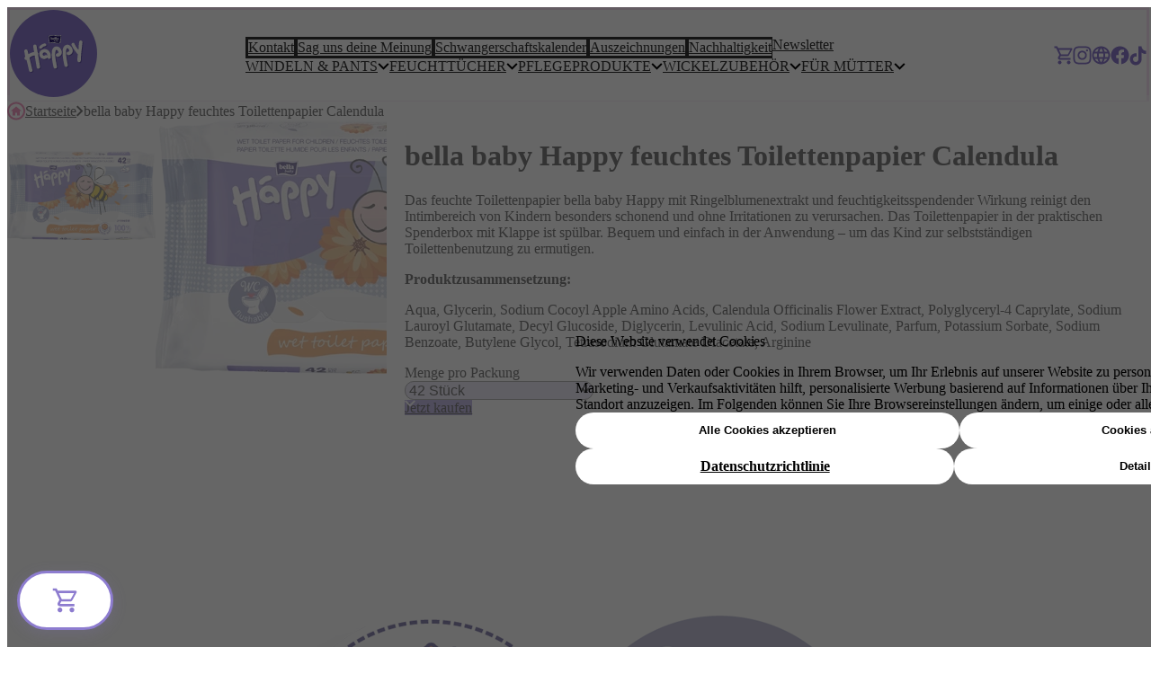

--- FILE ---
content_type: text/html; charset=UTF-8
request_url: https://bella-happy.de/de_DE/product/bella-baby-happy-feuchtes-toilettenpapier-calendula
body_size: 22132
content:
<!DOCTYPE html>
<html xmlns="http://www.w3.org/1999/xhtml" id="" lang="de_DE">
	<head>
		<title>
			    bella baby Happy feuchtes Toilettenpapier Calendula
    |
    Happy
		</title>
		<meta charset="UTF-8">
		<meta name="viewport" content="width=device-width, initial-scale=1.0">

		<link rel="preconnect" href="https://fonts.googleapis.com">
		<link rel="preconnect" href="https://fonts.gstatic.com" crossorigin>
		<link href="https://fonts.googleapis.com/css2?family=Amatic+SC:wght@400;700&family=Source+Sans+3:ital,wght@0,200..900;1,200..900&display=swap" rel="stylesheet">
		<link rel="stylesheet" href="https://cdn.jsdelivr.net/npm/swiper@11/swiper-bundle.min.css"/>

					<link href="/assets/styles/output-c559a050dec9648c9eb9cd9a1e0fb8da.css?v=1769612022" rel="stylesheet">
		
		<link href="/assets/styles/svg-70d3e16ff0ce52aca0b4a46fecf8acbc.css" rel="stylesheet">

        <script src="/assets/js/js.cookie.min-11302f52e596a3a56910cf8fb5280b77.js"></script>
        
		                <script>
            window.dataLayer = window.dataLayer || [];
            function gtag(){dataLayer.push(arguments);}
             gtag('consent', 'default',{
                'ad_storage': 'denied',
                'analytics_storage': 'denied',
                'ad_personalization': 'denied',
                'ad_user_data': 'denied',
                'personalization_storage': 'denied',
                'security_storage': 'granted',
                'functionality_storage': 'denied',
                'wait_for_update': 15000
            });
        </script>	<meta name="description" content="    
"/>
		<meta http-equiv="Content-Type" content="text/html; charset=utf-8">
		<meta http-equiv="X-UA-Compatible" content="IE=edge">
		<meta name="robots" content="index, follow"/>
		<link rel="manifest" href="https://bella-happy.de/manifest.json">
		<link rel="canonical" href="https://bella-happy.de/de_DE/product/bella-baby-happy-feuchtes-toilettenpapier-calendula">
		<meta name="google-site-verification" content="hUUnS4pTo6ZuQ6KII9503pHEaE6blukVhay9WQuyGi4"/>
		<meta name="page-topic" content="Happy"/>
		<meta name="facebook-domain-verification" content=""/>

		<meta property="og:type" content="website"/>
	<meta property="og:url" content="https://bella-happy.de"/>
		<meta property="og:site_name" content="Happy"/>
		<meta property="og:locale" content="de_DE"/>
		<meta property="og:title" content="Happy"/>
		<meta property="og:description" content="    
"/>
		<meta property="og:image" content="https://bella-happy.de/assets/images/happy-banner-d9684e2f3c4f205d1b44af05abd319c7.png"/>
			</head>
	<body style="min-height:100vh;display:flex;flex-direction:column;">
				<!-- header -->
		<div class="nav-container">

    <div class="mega-menu-overlay !hidden"></div>
    <div>
        <a href="/de_DE/">
            <img class="logo" src="/assets/images/logo-6b7bb05491ff74d70733ced0a96d4908.svg" srcset="/assets/images/logo-6b7bb05491ff74d70733ced0a96d4908.svg 2x, /assets/images/logo-6b7bb05491ff74d70733ced0a96d4908.svg 3x" />
        </a>
        <div class="nav-container-in">
            


<nav class="top-nav">
                        <a href="/de_DE/form/contact" title="">Kontakt</a>
                                <a href="/de_DE/zufriedenheitsumfrage" title="">Sag uns deine Meinung</a>
                                <a href="/de_DE/schwangerschaftskalender" title="">Schwangerschaftskalender</a>
                                                            <a href="/de_DE/content/auszeichnungen" title="">Auszeichnungen</a>
                                                                        <a href="/de_DE/content/nachhaltigkeit" title="">Nachhaltigkeit</a>
                                            <a href="/de_DE/newsletter" title="">Newsletter</a>
            
        </nav>
            <nav class="main-nav">
                <a href="#" title="" class="show-mm">
                    <span>Windeln &amp; Pants</span>
                    <img alt="" src="/assets/images/chevron-down-c738c3077b022bbc158b7cde90042b6e.svg" />
                    <svg width="87" height="11" viewBox="0 0 87 11" fill="none">
                        <path d="M2 3.49892C2.54439 10.0316 13 10.499 20 5.99932C20 5.99932 25.6714 1.14556 32.5 1.99913C38 2.68663 38 7.99859 44 7.99859C52.5166 7.99859 59.5755 0.495811 65 4.47381C73 10.3405 79.5 9.49902 85 4.47381" stroke="#8D7CCF" stroke-width="3" stroke-linecap="round" class="svg-elem-1"></path>
                    </svg>
                </a>
                    <div class="mega-diapers mega-menu">
                                                                    <div class="mega-row group mm-diaper-0 active" style="background: #F6C0D0">
                <div class="mega-heading" style="color: #855060">
                    VON GEBURT AN BIS ZUM 6. MONAT
                </div>
                <div class="mega-links hidden group-hover:flex">
                                                                                                                                                                                                                                    <a href="/de_DE/product/bella-baby-happy-nano-3" title="Nano"  data-prod="/assets/media/683d6ef53b9cb_happy-nano-a30---zach-(2021) 350x428.webp" >
                            <span>
                                                            </span>
                            <span>
                                                                    Nano
                                                            </span>
                                                            <span class="font-bold font-heading whitespace-nowrap">&lt;700 g</span>
                                                    </a>
                                                                                                                                                                                                                                    <a href="/de_DE/product/bella-baby-happy-micro-3" title="Micro"  data-prod="/assets/media/6836fca53ee9d_happymicro-a30---zach-(2021).webp" >
                            <span>
                                                            </span>
                            <span>
                                                                    Micro
                                                            </span>
                                                            <span class="font-bold font-heading whitespace-nowrap">600-1200 g</span>
                                                    </a>
                                                                                                                                                                                                                                                                                                                                                    <a href="/de_DE/product/bella-baby-happy-soft-delicate-before-newborn-3" title="Before newborn"  data-prod="/assets/media/6837f954f2548_Happy Soft &amp; Delicate - before newborn a46 (2025) (1)-3 1.webp" >
                            <span>
                                                                    0
                                                            </span>
                            <span>
                                                                    Before newborn
                                                            </span>
                                                            <span class="font-bold font-heading whitespace-nowrap">&lt;2 kg</span>
                                                    </a>
                                                                                                                                                                                                                                                                                                                                                    <a href="/de_DE/product/bella-baby-happy-soft-delicate-newborn-3" title="Newborn"  data-prod="/assets/media/683d65758b6f6_BB-054-NB82-W02 340x411.webp" >
                            <span>
                                                                    1
                                                            </span>
                            <span>
                                                                    Newborn
                                                            </span>
                                                            <span class="font-bold font-heading whitespace-nowrap">2-5 kg</span>
                                                    </a>
                                                                                                                                                                                                                                                                                                                                                    <a href="/de_DE/product/bella-baby-happy-soft-delicate-mini-3" title="Mini"  data-prod="/assets/media/683d6258c535a_BB-054-MI78-W02 340x427.webp" >
                            <span>
                                                                    2
                                                            </span>
                            <span>
                                                                    Mini
                                                            </span>
                                                            <span class="font-bold font-heading whitespace-nowrap">3-6 kg</span>
                                                    </a>
                                    </div>
                <div class="mega-product hidden group-hover:flex">
                                                                        <img src="/assets/media/683d6ef53b9cb_happy-nano-a30---zach-(2021) 350x428.webp" alt="bella baby Happy Nano"/>
                                                            </div>
            </div>
                                                                    <div class="mega-row group mm-diaper-1" style="background: #F8D4DE">
                <div class="mega-heading" style="color: #b55671">
                    AB 6 MONATEN
                </div>
                <div class="mega-links hidden group-hover:flex">
                                                                                                                                                                                                                                                                                                                                                    <a href="/de_DE/product/bella-baby-happy-soft-delicate-midi-3" title="Midi"  data-prod="/assets/media/6836f0cf1e3d1_BB-054-MU70-W02.webp" >
                            <span>
                                                                    3
                                                            </span>
                            <span>
                                                                    Midi
                                                            </span>
                                                            <span class="font-bold font-heading whitespace-nowrap">5-9 kg</span>
                                                    </a>
                                                                                                                                                                                                                                                                                                                                                    <a href="/de_DE/product/bella-baby-happy-soft-delicate-maxi-3" title="Maxi"  data-prod="/assets/media/6836f20c5d395_BIG-PACK---Happy-Soft-&amp;-Delicate-a62---4---(2025)-kopia.webp" >
                            <span>
                                                                    4
                                                            </span>
                            <span>
                                                                    Maxi
                                                            </span>
                                                            <span class="font-bold font-heading whitespace-nowrap">8-14 kg</span>
                                                    </a>
                                                                                                                                                                                                                                                                                                                                                    <a href="/de_DE/product/bella-baby-happy-soft-delicate-maxi-plus-3" title="Maxi Plus"  data-prod="/assets/media/6836f92027ecb_BIG-PACK---Happy-Soft-&amp;-Delicate-a56---4+---(2025)-kopia.webp" >
                            <span>
                                                                    4+
                                                            </span>
                            <span>
                                                                    Maxi Plus
                                                            </span>
                                                            <span class="font-bold font-heading whitespace-nowrap">9-15 kg</span>
                                                    </a>
                                                                                                                                                                                                                                                                                                                                                    <a href="/de_DE/product/bella-baby-happy-soft-delicate-junior-3" title="Junior"  data-prod="/assets/media/6837000193707_BB-054-JU52-W02.webp" >
                            <span>
                                                                    5
                                                            </span>
                            <span>
                                                                    Junior
                                                            </span>
                                                            <span class="font-bold font-heading whitespace-nowrap">11-18 kg</span>
                                                    </a>
                                                                                                                                                                                                                                                                                                                                                    <a href="/de_DE/product/bella-baby-happy-soft-delicate-junior-extra-3" title="Junior Extra"  data-prod="/assets/media/68383591524a1_BB-054-JX48-W02.webp" >
                            <span>
                                                                    6
                                                            </span>
                            <span>
                                                                    Junior Extra
                                                            </span>
                                                            <span class="font-bold font-heading whitespace-nowrap">15+ kg</span>
                                                    </a>
                                    </div>
                <div class="mega-product hidden group-hover:flex">
                                    </div>
            </div>
                                                                    <div class="mega-row group mm-diaper-2" style="background: #D5D4F2">
                <div class="mega-heading" style="color: #5462a4">
                    Happy Pants
                </div>
                <div class="mega-links hidden group-hover:flex">
                                                                                                                                                                                                                                                                                                                                                    <a href="/de_DE/product/bella-baby-happy-pants-midi-3" title="Midi"  data-prod="/assets/media/68d13152ce8c0_688b48a9b7752_happy-pants-midi-3-a26---zach-(2020)  280x280.webp" >
                            <span>
                                                                    3
                                                            </span>
                            <span>
                                                                    Midi
                                                            </span>
                                                            <span class="font-bold font-heading whitespace-nowrap">6-11 kg</span>
                                                    </a>
                                                                                                                                                                                                                                                                                                                                                    <a href="/de_DE/product/bella-baby-happy-pants-maxi-3" title="Maxi"  data-prod="/assets/media/68d131c9630fd_688b494c94c54_BB-055-LU24-004  280x340 (1).webp" >
                            <span>
                                                                    4
                                                            </span>
                            <span>
                                                                    Maxi
                                                            </span>
                                                            <span class="font-bold font-heading whitespace-nowrap">8-14 kg</span>
                                                    </a>
                                                                                                                                                                                                                                                                                                                                                    <a href="/de_DE/product/bella-baby-happy-pants-junior-3" title="Junior"  data-prod="/assets/media/68d13245c71ac_688b498dd1526_BB-055-JU22-004  280x340 (1).webp" >
                            <span>
                                                                    5
                                                            </span>
                            <span>
                                                                    Junior
                                                            </span>
                                                            <span class="font-bold font-heading whitespace-nowrap">11-18 kg</span>
                                                    </a>
                                                                                                                                                                                                                                                                                                                                                    <a href="/de_DE/product/bella-baby-happy-pants-junior-extra-3" title="Junior Extra"  data-prod="/assets/media/68d13290d69c8_688b49d7719bd_happy-pants---junior-extra---a_19---zach  280x340 (1).webp" >
                            <span>
                                                                    6
                                                            </span>
                            <span>
                                                                    Junior Extra
                                                            </span>
                                                            <span class="font-bold font-heading whitespace-nowrap">16+ kg</span>
                                                    </a>
                                    </div>
                <div class="mega-product hidden group-hover:flex">
                                    </div>
            </div>
                                                                    <div class="mega-row group mm-diaper-3" style="background: #ABD6F3">
                <div class="mega-heading" style="color: #467b9e">
                    Mehrwegprodukte
                </div>
                <div class="mega-links hidden group-hover:flex">
                                                                                                                    <a href="/de_DE/product/bella-baby-happy-mulltucher" title="MULLTÜCHER"  data-prod="/assets/media/683d6518e52b0_BB-054-8080-001-BBH.webp" >
                            <span>
                                                            </span>
                            <span>
                                                                    MULLTÜCHER
                                                            </span>
                                                    </a>
                                    </div>
                <div class="mega-product hidden group-hover:flex">
                                    </div>
            </div>
            </div>

                <a href="#" title="" class="show-mm">
                    <span>Feuchttücher</span>
                    <img alt="" src="/assets/images/chevron-down-c738c3077b022bbc158b7cde90042b6e.svg" />
                    <svg width="87" height="11" viewBox="0 0 87 11" fill="none">
                        <path d="M2 3.49892C2.54439 10.0316 13 10.499 20 5.99932C20 5.99932 25.6714 1.14556 32.5 1.99913C38 2.68663 38 7.99859 44 7.99859C52.5166 7.99859 59.5755 0.495811 65 4.47381C73 10.3405 79.5 9.49902 85 4.47381" stroke="#8D7CCF" stroke-width="3" stroke-linecap="round" class="svg-elem-1"></path>
                    </svg>
                </a>
                        <div class="mega-wipes mega-menu">
                                                                    <div class="mega-row group active" style="background: #FCE5C5">
                <div class="mega-heading" style="color: #b97a2a">
                    Feuchttücher
                </div>
                <div class="mega-links hidden group-hover:flex">
                                                                    <a href="/de_DE/product/bella-baby-happy-aqua-care-feuchttucher"
                           title="Aqua Care"
                           data-prod="/assets/media/6837132777caf_BB-062-WW56-001.webp"                           data-label="Aqua Care"
                           data-translated="aqua care">
                            <span>
                                Aqua Care
                            </span>
                        </a>
                                                                    <a href="/de_DE/product/bella-baby-happy-sensitive-feuchttucher"
                           title="Sensitive"
                           data-prod="/assets/media/683716e95f7e0_BB-062-WS56-005.webp"                           data-label="Sensitive"
                           data-translated="für empfindliche Haut">
                            <span>
                                Sensitive
                            </span>
                        </a>
                                                                    <a href="/de_DE/product/feuchttucher-bella-baby-happy-mandel-olive"
                           title="Mendel &amp; Olive"
                           data-prod="/assets/media/6837122b4bc82_BB-062-WA64-W01.webp"                           data-label="Mendel &amp; Olive"
                           >
                            <span>
                                Mendel &amp; Olive
                            </span>
                        </a>
                                                                    <a href="/de_DE/product/bella-baby-happy-feuchttucher-mit-hafer-und-panthenol"
                           title="Hafer und Panthenol"
                           data-prod="/assets/media/683712c0d3b19_BB-062-WP64-W01.webp"                           data-label="Hafer und Panthenol"
                           >
                            <span>
                                Hafer und Panthenol
                            </span>
                        </a>
                                                                    <a href="/de_DE/product/bella-baby-happy-feuchttucher-mit-allantoin-und-vitamin-e"
                           title="Allantoin und Vitamin E"
                           data-prod="/assets/media/6846a14770642_BB-062-64 allantoin.webp"                           data-label="Allantoin und Vitamin E"
                           >
                            <span>
                                Allantoin und Vitamin E
                            </span>
                        </a>
                                                                    <a href="/de_DE/product/bella-baby-happy-feuchttucher-mit-milch-honig"
                           title="Milch und Honig"
                           data-prod="/assets/media/6846c0d441b7c_BB-062-64 milk.webp"                           data-label="Milch und Honig"
                           >
                            <span>
                                Milch und Honig
                            </span>
                        </a>
                                                                    <a href="/de_DE/product/bella-baby-happy-feuchttucher-mit-seide-baumwolle"
                           title="Seide und Baumwolle"
                           data-prod="/assets/media/6846c1487830e_BB-062-64 silk.webp"                           data-label="Seide und Baumwolle"
                           >
                            <span>
                                Seide und Baumwolle
                            </span>
                        </a>
                                                                    <a href="/de_DE/product/feuchttucher-bella-baby-happy-classic-sensitive"
                           title="Classic Sensitive"
                           data-prod="/assets/media/6837fc83c1889_BB-062-WS56-004.webp"                           data-label="Classic Sensitive"
                           >
                            <span>
                                Classic Sensitive
                            </span>
                        </a>
                                    </div>
                <div class="mega-product hidden group-hover:flex flex-col items-center">
                                            <img src="/assets/media/6837132777caf_BB-062-WW56-001.webp" alt="bella baby Happy Aqua Care Feuchttücher" />
                                                                            <div class="text-sm text-gray-500 mt-2">
                                aqua care
                            </div>
                                                            </div>
            </div>
                                                                    <div class="mega-row group" style="background: #E8C2E1">
                <div class="mega-heading" style="color: #a05e8a">
                    Taschentücher
                </div>
                <div class="mega-links hidden group-hover:flex">
                                                                    <a href="/de_DE/product/bella-baby-happy-taschentucher-2x5"
                           title="Taschentücher 2x5"
                           data-prod="/assets/media/6837005bb155c_BB-042-H090-001.webp"                           data-label="Taschentücher 2x5"
                           >
                            <span>
                                Taschentücher 2x5
                            </span>
                        </a>
                                    </div>
                <div class="mega-product hidden group-hover:flex flex-col items-center">
                                            <img src="/assets/media/6837005bb155c_BB-042-H090-001.webp" alt="bella baby Happy Taschentücher 2x5 " />
                                                                                    </div>
            </div>
                                                                    <div class="mega-row group" style="background: #CBC9F5">
                <div class="mega-heading" style="color: #5a5e9e">
                    Feuchtes Toilettenpapier
                </div>
                <div class="mega-links hidden group-hover:flex">
                                                                    <a href="/de_DE/product/bella-baby-happy-feuchtes-toilettenpapier-sensitive"
                           title="Sensitiv mit Aloe"
                           data-prod="/assets/media/6836fd75530bc_BB-043-WS42-W01.webp"                           data-label="Sensitiv mit Aloe"
                           >
                            <span>
                                Sensitiv mit Aloe
                            </span>
                        </a>
                                                                    <a href="/de_DE/product/bella-baby-happy-feuchtes-toilettenpapier-calendula"
                           title="Calendula"
                           data-prod="/assets/media/6836fdc0dbc6b_BB-043-WC42-W01.webp"                           data-label="Calendula"
                           >
                            <span>
                                Calendula
                            </span>
                        </a>
                                    </div>
                <div class="mega-product hidden group-hover:flex flex-col items-center">
                                            <img src="/assets/media/6836fd75530bc_BB-043-WS42-W01.webp" alt="bella baby Happy feuchtes Toilettenpapier Sensitive" />
                                                                                    </div>
            </div>
            </div>

                <a href="#" title="" class="show-mm">
                    <span>Pflegeprodukte</span>
                    <img alt="" src="/assets/images/chevron-down-c738c3077b022bbc158b7cde90042b6e.svg" />
                    <svg width="87" height="11" viewBox="0 0 87 11" fill="none">
                        <path d="M2 3.49892C2.54439 10.0316 13 10.499 20 5.99932C20 5.99932 25.6714 1.14556 32.5 1.99913C38 2.68663 38 7.99859 44 7.99859C52.5166 7.99859 59.5755 0.495811 65 4.47381C73 10.3405 79.5 9.49902 85 4.47381" stroke="#8D7CCF" stroke-width="3" stroke-linecap="round" class="svg-elem-1"></path>
                    </svg>
                </a>
                <div class="mega-cosmetics mega-menu">
                      <div class="mega-row group active" style="background: #E6E5FF">
      <div class="mega-heading" style="color: #5a5e9e">
        Kosmetik
      </div>
      <div class="mega-links hidden group-hover:flex">
                <a href="/de_DE/product/bella-baby-happy-sensitive-wundschutzcreme" title="Wundschutzcreme"
          data-prod="/assets/media/68ed01375f87b_wunduschutzcreme.png">
            <span>
                              Wundschutzcreme
                          </span>
          </a>
                <a href="/de_DE/product/bella-baby-happy-sensitive-korperlotion" title="Körperlotion"
          data-prod="/assets/media/68ed0154e2c15_korperlotion.png">
            <span>
                              Körperlotion
                          </span>
          </a>
                <a href="/de_DE/product/bella-baby-happy-sensitive-waschgel-fur-haare-und-korper" title="KÖRPER- UND HAARWASCHGEL"
          data-prod="/assets/media/68ed01718f9e0_waschgel.png">
            <span>
                              KÖRPER- UND HAARWASCHGEL
                          </span>
          </a>
                <a href="/de_DE/product/bella-baby-happy-sensitive-schaumbad" title="Schaumbad"
          data-prod="/assets/media/68ed018509a83_schaumbad.png">
            <span>
                              Schaumbad
                          </span>
          </a>
                <a href="/de_DE/product/bella-baby-happy-baby-oil-de" title="Babyöl"
          data-prod="/assets/media/6968b13fb468c_Bella Baby Happy Baby Oil.webp">
            <span>
                              Babyöl
                          </span>
          </a>
              </div>
      <div class="mega-product hidden group-hover:flex">
                  <img src="/assets/media/68ed01375f87b_wunduschutzcreme.png" alt="bella baby Happy Sensitive Wundschutzcreme" />
              </div>
    </div>
                      <div class="mega-row group" style="background: #F6E6FF">
      <div class="mega-heading" style="color: #a05e8a">
        Baumwollprodukte
      </div>
      <div class="mega-links hidden group-hover:flex">
                <a href="/de_DE/product/bella-baby-happy-sicherheits-wattestabchen" title="Wattestäbchen"
          data-prod="/assets/media/6836d46ca9c36_BB-081-P056-011-BBH (1).webp">
            <span>
                              Wattestäbchen
                          </span>
          </a>
                <a href="/de_DE/product/bella-baby-happy-wattepads-1" title="Wattepads"
          data-prod="/assets/media/684183fc821ce_Happy platki a60 kwadratowe (2021) 372x540.webp">
            <span>
                              Wattepads
                          </span>
          </a>
              </div>
      <div class="mega-product hidden group-hover:flex">
                  <img src="/assets/media/6836d46ca9c36_BB-081-P056-011-BBH (1).webp" alt="Bella Baby Happy Sicherheits-Wattestäbchen" />
              </div>
    </div>
  </div>

                <a href="#" title="" class="show-mm">
                    <span>Wickelzubehör</span>
                    <img alt="" src="/assets/images/chevron-down-c738c3077b022bbc158b7cde90042b6e.svg" />
                    <svg width="87" height="11" viewBox="0 0 87 11" fill="none">
                        <path d="M2 3.49892C2.54439 10.0316 13 10.499 20 5.99932C20 5.99932 25.6714 1.14556 32.5 1.99913C38 2.68663 38 7.99859 44 7.99859C52.5166 7.99859 59.5755 0.495811 65 4.47381C73 10.3405 79.5 9.49902 85 4.47381" stroke="#8D7CCF" stroke-width="3" stroke-linecap="round" class="svg-elem-1"></path>
                    </svg>
                </a>
                <div class="mega-underpads mega-menu">
                  <div class="mega-row group mm-underpads-0 active" style="background: #FCE5C5">
      <div class="mega-heading" style="color: #b97a2a">
        WICKELUNTERLAGEN
      </div>
      <div class="mega-links hidden group-hover:flex">
                <a href="/de_DE/product/bella-baby-wickelunterlagen" title="40x60 CM"
          data-prod="/assets/media/6841840f744f7_BB-091-6030-007 BBH underpads 40x60 a30 west hi-res 450x375.webp">
            <span>
                              40x60 CM
                          </span>
          </a>
                <a href="/de_DE/product/bella-baby-wickelunterlagen-1" title="60x60 cm"
          data-prod="/assets/media/6836e834d7cca_hapy-podklad---60x60-a10---zach.webp">
            <span>
                              60x60 cm
                          </span>
          </a>
                <a href="/de_DE/product/bella-baby-happy-wickelunterlagen" title="90x60 cm"
          data-prod="/assets/media/6836ea5692328_BB-091-9010-001-BBH.webp">
            <span>
                              90x60 cm
                          </span>
          </a>
              </div>
      <div class="mega-product hidden group-hover:flex">
                  <img src="/assets/media/6841840f744f7_BB-091-6030-007 BBH underpads 40x60 a30 west hi-res 450x375.webp" alt="bella baby Wickelunterlagen" />
              </div>
    </div>
              <div class="mega-row group mm-underpads-1" style="background: #CBC9F5">
      <div class="mega-heading" style="color: #5a5e9e">
        Einweglätzchen
      </div>
      <div class="mega-links hidden group-hover:flex">
                <a href="/de_DE/product/bella-baby-happy-lunch-einweglatzchen" title="Einweglätzchen"
          data-prod="/assets/media/6836f9e8be4c9_BB-981-S005-001 (1).webp">
            <span>
                              Einweglätzchen
                          </span>
          </a>
              </div>
      <div class="mega-product hidden group-hover:flex">
                  <img src="/assets/media/6836f9e8be4c9_BB-981-S005-001 (1).webp" alt="bella baby Happy lunch Einweglätzchen" />
              </div>
    </div>
  </div>

                <a href="#" title="" class="show-mm">
                    <span>Für Mütter</span>
                    <img alt="" src="/assets/images/chevron-down-c738c3077b022bbc158b7cde90042b6e.svg" />
                    <svg width="87" height="11" viewBox="0 0 87 11" fill="none">
                        <path d="M2 3.49892C2.54439 10.0316 13 10.499 20 5.99932C20 5.99932 25.6714 1.14556 32.5 1.99913C38 2.68663 38 7.99859 44 7.99859C52.5166 7.99859 59.5755 0.495811 65 4.47381C73 10.3405 79.5 9.49902 85 4.47381" stroke="#8D7CCF" stroke-width="3" stroke-linecap="round" class="svg-elem-1"></path>
                    </svg>
                </a>
                <div class="mega-moms mega-menu">
                  <div class="mega-row group mm-moms-0 active" style="background: #F6C0D0">
      <div class="mega-heading" style="color: #b55671">
        Bella mamma
      </div>
      <div class="mega-links hidden group-hover:flex">
                <a href="/de_DE/product/bella-mamma-stilleinlagen" title="Stilleinlagen"
          data-prod="/assets/media/68380c8222994_Bella mamma a30.webp">
            <span>
                              Stilleinlagen
                          </span>
          </a>
                <a href="/de_DE/product/bella-life-mamma-soft-wochenbett-einlagen" title="Wochenbett-Einlagen"
          data-prod="/assets/media/68d13f9e00d5d_bella-life-2.png">
            <span>
                              Wochenbett-Einlagen
                          </span>
          </a>
                <a href="/de_DE/product/bella-mamma-wochnerinnen-slip" title="Wöchnerinnen Slip"
          data-prod="/assets/media/6836e3e3e5de4_Bella-Mamma---Majtki-Poporodowe-M-L---(2024)-kopia.webp">
            <span>
                              Wöchnerinnen Slip
                          </span>
          </a>
              </div>
      <div class="mega-product hidden group-hover:flex">
                  <img src="/assets/media/68380c8222994_Bella mamma a30.webp" alt="bella mamma Stilleinlagen" />
              </div>
    </div>
              <div class="mega-row group mm-moms-1" style="background: #E3DFF1">
      <div class="mega-heading" style="color: #5462a4">
        Bella mamma comfort
      </div>
      <div class="mega-links hidden group-hover:flex">
                <a href="/de_DE/product/bella-mamma-comfort-intimwaschgel-2in1" title="intimwaschgel"
          data-prod="/assets/media/68f878225539d_intimate-gel.webp">
            <span>
                              intimwaschgel
                          </span>
          </a>
                <a href="/de_DE/product/bella-mamma-comfort-ol-gegen-dehnungsstreifen" title="ol gegen dehnungsstreifen"
          data-prod="/assets/media/68f877762cc82_oliwka-olive.webp">
            <span>
                              ol gegen dehnungsstreifen
                          </span>
          </a>
                <a href="/de_DE/product/bella-mamma-comfort-stilleinlagen" title=" Stilleinlagen"
          data-prod="/assets/media/683d5e06bf8b9_BD-063-NR60-003 (1).webp">
            <span>
                               Stilleinlagen
                          </span>
          </a>
                <a href="/de_DE/product/bella-life-mamma-komfort-wochenbett-einlagen" title="Wochenbett-Einlagen"
          data-prod="/assets/media/68d13fca06a45_bella-life-1.png">
            <span>
                              Wochenbett-Einlagen
                          </span>
          </a>
                <a href="/de_DE/product/bella-mamma-comfort-mochnerinnen-slip" title="Wöchnerinnen Slip"
          data-prod="/assets/media/6836d99dd7b69_BE-092-ML02-W03.webp">
            <span>
                              Wöchnerinnen Slip
                          </span>
          </a>
              </div>
      <div class="mega-product hidden group-hover:flex">
                  <img src="/assets/media/68f878225539d_intimate-gel.webp" alt="bella mamma comfort intimwaschgel 2in1" />
              </div>
    </div>
  </div>
            </nav>

            


<nav class="social-media-nav">

    
                                                    <a href="https://www.shop-bella.de" title="" target="_blank"><img alt="" src="/assets/images/ico-shop-5f767176de77cb4cd6eec4902fa3e2af.svg"/></a>
                                                                        <a href="https://www.instagram.com/bellababyhappy_deutschland/" title="" target="_blank"><img alt="" src="/assets/images/ico-instagram-83a62984ef74e5fc3c01379f632bb471.svg"/></a>
                                                                        <a href="#" class="lang-globe" title="">
                    <img alt="Languages" src="/assets/images/ico-lang-11e56efd5843268402cc3b7f4cc2993c.svg"/>
                </a>
                                                                        <a href="https://www.facebook.com/bellababyhappydeutschland/" title="" target="_blank"><img alt="" src="/assets/images/ico-fb-b52e022445f07855b3bc425efc41b4b0.svg"/></a>
                                                                                                                    <a href="https://www.tiktok.com/@bellababyhappy_de" title="" target="_blank"><img alt="" src="/assets/images/ico-tiktok-dd0f951d6f796a4e07da79f08302a6b2.svg"/></a>
                        </nav>


        </div>

        


<nav class="social-media-nav">

    
                                                    <a href="https://www.shop-bella.de" title="" target="_blank"><img alt="" src="/assets/images/ico-shop-5f767176de77cb4cd6eec4902fa3e2af.svg"/></a>
                                                                        <a href="https://www.instagram.com/bellababyhappy_deutschland/" title="" target="_blank"><img alt="" src="/assets/images/ico-instagram-83a62984ef74e5fc3c01379f632bb471.svg"/></a>
                                                                        <a href="#" class="lang-globe" title="">
                    <img alt="Languages" src="/assets/images/ico-lang-11e56efd5843268402cc3b7f4cc2993c.svg"/>
                </a>
                                                                        <a href="https://www.facebook.com/bellababyhappydeutschland/" title="" target="_blank"><img alt="" src="/assets/images/ico-fb-b52e022445f07855b3bc425efc41b4b0.svg"/></a>
                                                                                                                    <a href="https://www.tiktok.com/@bellababyhappy_de" title="" target="_blank"><img alt="" src="/assets/images/ico-tiktok-dd0f951d6f796a4e07da79f08302a6b2.svg"/></a>
                        </nav>


        <a href="#" class="hamburger">
            <span></span>
            <span></span>
            <span></span>
        </a>

    </div>
</div>
		<!-- end header -->
					<button id="goToShopBtn" class="go-to-shop-btn shop-tooltip" aria-label="Bliżej Ciebie">
				<span class="tooltip-text">Jetzt kaufen</span>
				<img src="/assets/images/ico-shop-5f767176de77cb4cd6eec4902fa3e2af.svg" alt="Koszyk" />
			</button>
				<button id="scrollToTopBtn" class="scroll-to-top-btn" aria-label="Do góry">
			<svg width="36" height="36" viewBox="0 0 36 36">
				<circle cx="18" cy="18" r="18" fill="#8D7CCF"/>
				<path d="M12 22l6-6 6 6" stroke="#fff" stroke-width="2.5" stroke-linecap="round" stroke-linejoin="round" fill="none"/>
			</svg>
		</button>

		                        
    <div class="page">

        <div>
            <!-- breadcrumbs -->
<div class="breadcrumbs wrapper">
                                <a href="/de_DE/" title="">
                                    <img src="/assets/images/ico-home-e04a3f249f074c028c11e92d5b7ec549.svg" alt=""/>
                                Startseite
            </a>
                                <img src="/assets/images/chevron-right-8a94ae7109cae8d14ae96885cde8ad31.svg" alt=""/>
                            <span>
                                bella baby Happy feuchtes Toilettenpapier Calendula
            </span>
            </div>
<!-- breadcrumbs -->

            <div class="product-top wrapper">
                <div class="product-gallery">
                                                                                                                                                
                                                                                    
                                                                                    
                                        
                                                                <div class="thumbnails">
                            <div thumbsslider="" class="swiper mySwiper-thumbs max-h-[500px] w-full flex flex-row xl:flex-col items-center justify-center py-0 xl:py-14 px-14 xl:px-0
                                 single-thumb ">
                                <div class="left-0 w-[50px] xl:w-full bg-white h-full xl:h-14 top-0 absolute z-10 flex items-center justify-center cursor-pointer thumb-arrow-up">
                                    <img src="/assets/images/arrow-up-8d676289197b14e7b5f318f775cefa4f.svg" alt="" class="w-16 h-[50px] block mx-auto -rotate-90 xl:-rotate-0"/>
                                </div>

                                <div class="swiper-wrapper">
                                                                            <div class="swiper-slide">
                                            <img src="/assets/media/6836fdc0dbc6b_BB-043-WC42-W01.webp" alt=""/>
                                        </div>
                                                                    </div>

                                <div class="left-auto xl:left-0 right-0 xl:right-auto w-[50px] xl:w-full bg-white h-full xl:h-14 bottom-0 absolute z-10 flex items-center justify-center cursor-pointer thumb-arrow-down">
                                    <img src="/assets/images/arrow-down-d3914283832c60c37d50aca88ff19a93.svg" alt="" class="w-16 h-[50px] block mx-auto -rotate-90 xl:-rotate-0"/>
                                </div>

                            </div>
                        </div>
                    
                    <div class="swiper mySwiper2">
                        
                                                                            
                        <div
                            class="swiper-wrapper">
                                                                                        <div class="swiper-slide main-slide-3d">
                                    <img alt="product" id="main-swiper-img" src="/assets/media/6836fdc0dbc6b_BB-043-WC42-W01.webp" class="w-auto h-auto max-w-full xl:max-w-[470px] max-h-[540px] object-cover block"/>
                                                                    </div>
                            
                                                                                                                                            </div>
                    </div>
                </div>

                <div
                    class="product-top-right" id="product-top-right">
                    
                    <div class="flex flex-col gap-0 items-end justify-start relative">
                        <div class="flex flex-col gap-0 items-end justify-start self-stretch relative">
                            <div class="flex flex-col gap-[31px] items-end justify-start w-full max-w-[620px] relative">

                                <div class="flex flex-col gap-6 items-start justify-start self-stretch relative">

                                    <h1 class="text-(--color-darkblue) text-3xl xl:text-5xl font-semibold font-heading m-0">bella baby Happy feuchtes Toilettenpapier Calendula</h1>

                                    <div class="text-base font-light m-0">
                                        <p>Das feuchte Toilettenpapier bella baby Happy mit Ringelblumenextrakt und feuchtigkeitsspendender Wirkung reinigt den Intimbereich von Kindern besonders schonend und ohne Irritationen zu verursachen. Das Toilettenpapier in der praktischen Spenderbox mit Klappe ist sp&uuml;lbar. Bequem und einfach in der Anwendung &ndash; um das Kind zur selbstst&auml;ndigen Toilettenbenutzung zu ermutigen.</p>
                                    </div>

                                    <div class="flex flex-row flex-wrap items-center justify-between w-full max-w-[526px] text-xl font-light">
                                                                                    <div class="text-base font-light">
                                                <strong>Produktzusammensetzung:</strong><br/>
                                                <p>Aqua, Glycerin, Sodium Cocoyl Apple Amino Acids, Calendula Officinalis Flower Extract, Polyglyceryl-4 Caprylate, Sodium Lauroyl Glutamate, Decyl Glucoside, Diglycerin, Levulinic Acid, Sodium Levulinate, Parfum, Potassium Sorbate, Sodium Benzoate, Butylene Glycol, Tetrasodium Glutamate Diacetate, Arginine</p>
                                            </div>
                                                                            </div>

                                </div>
                                                                    <div class="flex flex-col xl:flex-row gap-3 xl:gap-6 items-start xl:items-center justify-end relative w-full">
                                        <div class="text-xl font-light relative">Menge pro Packung</div>
                                        <div class="select-container">
                                            <select>
                                                <option>42
                                                                        Stück
    </option>
                                            </select>
                                            <img alt="" src="/assets/images/chevron-down-white-d9de7e1257ccd055817f8c9a00955d77.svg"/>
                                        </div>
                                    </div>
                                
                                <div class="flex flex-col xl:flex-row gap-12 items-center justify-start self-stretch">

                                                                                                                                                            <a href="https://www.shop-bella.de/bella-baby-Happy-feuchtes-Toilettenpapier-Calendula-42-Stueck/BB-043-WC42-W01" title="" class="btn btn-purple w-full" target="_blank">Jetzt kaufen</a>
                                                                                                            </div>

                            </div>
                        </div>

                    </div>

                </div>
            </div>

        </div>

        <div class="wrapper">
            <div class="swiper features-swiper">
                <div class="swiper-wrapper">
                                                                                                            <div class="swiper-slide !flex flex-col gap-5 items-center justify-start text-center px-4 py-6 min-h-[300px]">
                                                                    <img class="w-auto h-[130px]" src="/assets/media/6836adccd9f6d_Pikto_bella-05 - dla strony.png" alt="undefined">
                                
                                                                <svg width="248" height="17" viewBox="0 0 248 17" fill="none" xmlns="http://www.w3.org/2000/svg" class="prod-wave-1">
<path d="M1.19922 8.77838C4.07769 8.29947 7.09647 4.63524 10.1421 3.78679C15.0795 2.41131 18.496 4.54099 22.763 7.05052C28.229 10.2652 30.7883 16.6268 37.5475 14.4419C44.6255 12.154 49.7725 4.58649 56.9837 2.34691C61.5179 0.938735 68.0742 0.592594 70.9389 6.1386C75.1826 14.3546 81.0144 11.2946 87.3822 8.77838C93.7273 6.27112 97.4858 0.853843 104.547 1.00302C111.335 1.14644 117.052 3.50822 122.288 9.21035C127.454 14.8359 135.394 15.5034 140.715 10.0743C146.312 4.3622 150.619 3.52389 157.807 4.8907C161.931 5.67482 165.006 6.50596 168.012 10.5062C172.984 17.1238 179.441 11.3474 184.888 7.72247C189.354 4.75021 195.749 0.219394 200.61 4.45874C204.611 7.94771 206.189 13.1901 211.175 15.2099C218.578 18.2086 223.497 11.8921 229.999 9.25834C235.57 7.00162 241.42 9.64231 247.199 9.64231" stroke="black" stroke-linecap="round" class="svg-elem-1"></path>
</svg>

                                <div class="text-base font-light max-w-[280px] w-full">
                                    <p><span data-sheets-root="1">PH-Neutral</span></p>
                                </div>
                            </div>
                                                                                                                            <div class="swiper-slide !flex flex-col gap-5 items-center justify-start text-center px-4 py-6 min-h-[300px]">
                                                                    <img class="w-auto h-[130px]" src="/assets/media/6836af3220427_Pikto_bella-04 - dla strony.png" alt="undefined">
                                
                                                                <svg width="215" height="20" viewBox="0 0 215 20" fill="none" xmlns="http://www.w3.org/2000/svg" class="prod-wave-2">
<path d="M1.09961 18.8291C6.94885 10.7831 16.0561 6.38995 22.6082 15.069C30.4596 25.4691 41.2 11.9735 49.7997 11.7046C54.0467 11.5719 57.561 11.4025 61.3093 13.9805C64.972 16.4996 70.612 15.748 74.2577 13.2879C78.6472 10.3258 82.7372 6.15097 87.7815 5.52018C91.3582 5.0729 95.3303 8.22639 98.2121 11.012C107.782 20.2622 120.047 11.4422 129.935 7.94449C134.196 6.43755 139.597 6.46212 143.495 9.47824C148.007 12.9691 150.257 14.6797 155.688 13.6837C162.104 12.5069 166.492 8.71822 171.082 2.40321C173.743 -1.25709 182.006 3.24755 184.966 4.58014C189.646 6.68709 192.173 11.545 196.583 14.3763C202.913 18.4392 208.079 11.1032 214.1 9.03295" stroke="black" stroke-linecap="round" class="svg-elem-1"></path>
</svg>


                                <div class="text-base font-light max-w-[280px] w-full">
                                    <p id="tw-target-text" class="tw-data-text tw-text-large tw-ta" dir="ltr" data-placeholder="Tłumaczenie" data-ved="2ahUKEwiduveR7YePAxWrFBAIHSYoOx8Q3ewLegQIChAV" aria-label="Przetłumaczony tekst: mit Ringelblumenextrakt"><span class="Y2IQFc" lang="de">Mit Ringelblumenextrakt</span></p>
                                </div>
                            </div>
                                                                                                                            <div class="swiper-slide !flex flex-col gap-5 items-center justify-start text-center px-4 py-6 min-h-[300px]">
                                                                    <img class="w-auto h-[130px]" src="/assets/media/6836ad1dcde21_Pikto_bella-03 - dla strony.png" alt="WC">
                                
                                                                <svg width="214" height="20" viewBox="0 0 214 20" fill="none" xmlns="http://www.w3.org/2000/svg" class="prod-wave-3">
<path d="M0.5 18.8291C6.34924 10.7831 15.4565 6.38995 22.0086 15.069C29.86 25.4691 40.6004 11.9735 49.2001 11.7046C53.4471 11.5719 56.9614 11.4025 60.7097 13.9805C64.3724 16.4996 70.0124 15.748 73.6581 13.2879C78.0476 10.3258 82.1376 6.15097 87.1819 5.52018C90.7586 5.0729 94.7307 8.22639 97.6125 11.012C107.182 20.2622 119.447 11.4422 129.336 7.94449C133.596 6.43755 138.998 6.46212 142.896 9.47824C147.407 12.9691 149.658 14.6797 155.089 13.6837C161.505 12.5069 165.892 8.71822 170.483 2.40321C173.144 -1.25709 181.406 3.24755 184.366 4.58014C189.046 6.68709 191.573 11.545 195.984 14.3763C202.313 18.4392 207.48 11.1032 213.5 9.03295" stroke="black" stroke-linecap="round" class="svg-elem-1"></path>
</svg>


                                <div class="text-base font-light max-w-[280px] w-full">
                                    <p id="tw-target-text" class="tw-data-text tw-text-large tw-ta" dir="ltr" data-placeholder="Tłumaczenie" data-ved="2ahUKEwiduveR7YePAxWrFBAIHSYoOx8Q3ewLegQIChAV" aria-label="Przetłumaczony tekst: das Papier kann in der Toilette heruntergesp&uuml;lt werden"><span class="Y2IQFc" lang="de"><span data-sheets-root="1">Das Papier kann in der Toilette heruntergesp&uuml;lt werden</span></span></p>
                                </div>
                            </div>
                                                                                                        </div>
            </div>
        </div>
                                                                    <section class="wrapper flex items-center gap-10 xl:gap-5 flex-col xl:flex-row">
    <img src="/assets/images/banners/banner-4-left@1x-edb2667095169335f6932f0d8dead8eb.webp" class="w-full max-w-[401px] h-auto" />
    <div class="flex flex-col items-end gap-5 xl:gap-2 max-w-[1050px]">
        <h2 class="banners-heading"><span class="text-(--color-purple-300)">Pflegt, reinigt und unterstützt die Unabhängigkeit</span> Ihres Kleinen</h2>
        <div class="flex flex-row items-end justify-center w-full gap-3 xl:gap-10">
            <div>
                <img src="/assets/images/banners/banner-4-pictogram@1x-7d17ff2e2dfcef5804ff3a366c406433.webp" class="w-full max-w-[216px] h-auto" />
            </div>
            <div class="flex flex-col items-end">
                <img src="/assets/images/banners/banner-3-bottom-0672673559e4bd930ee1451df0743f17.svg" alt="" class="max-w-full h-auto" />
                <h2 class="banners-heading text-right">Perfekt für die ganze Familie</h2>
            </div>
        </div>
    </div>
</section>
                                                        
                    <section class="wrapper">
                <h2 class="text-(--color-darkblue) font-heading text-3xl xl:text-5xl font-semibold relative mb-10">Entdecke andere Produkte</h2>
                <div class="swiper prod-carousel">
                                        <div class="swiper-wrapper other-prods-box-in-product">
                                                                                                                                        <a href="/de_DE/product/bella-baby-happy-sensitive-wundschutzcreme" class="swiper-slide prod-list-item group">
                                <span class="prod-list-img py-10">
                                    <img src="/assets/media/68ed01375f87b_wunduschutzcreme.png" alt="" class="group-hover:scale-105 prod-list-packshot max-h-[280px]" style="max-width:200px !important;" />
                                </span>
                                <span class="text-(--color-darkblue) font-heading text-lg xl:text-xl font-semibold text-center">bella baby Happy Sensitive Wundschutzcreme</span>
                            </a>
                                                                                                                                        <a href="/de_DE/product/bella-baby-happy-sensitive-korperlotion" class="swiper-slide prod-list-item group">
                                <span class="prod-list-img py-10">
                                    <img src="/assets/media/68ed0154e2c15_korperlotion.png" alt="" class="group-hover:scale-105 prod-list-packshot max-h-[280px]" style="max-width:200px !important;" />
                                </span>
                                <span class="text-(--color-darkblue) font-heading text-lg xl:text-xl font-semibold text-center">bella baby Happy Sensitive Körperlotion</span>
                            </a>
                                                                                                                                        <a href="/de_DE/product/bella-baby-happy-sensitive-waschgel-fur-haare-und-korper" class="swiper-slide prod-list-item group">
                                <span class="prod-list-img py-10">
                                    <img src="/assets/media/68ed01718f9e0_waschgel.png" alt="" class="group-hover:scale-105 prod-list-packshot max-h-[280px]" style="max-width:200px !important;" />
                                </span>
                                <span class="text-(--color-darkblue) font-heading text-lg xl:text-xl font-semibold text-center">bella baby Happy Sensitive Waschgel für Haare und Körper</span>
                            </a>
                                            </div>
                </div>
            </section>
        
        <section class="wrapper relative wipes-box !hidden">

    <div class="flex flex-col xl:flex-row gap-[76px] items-end justify-center relative">
        <div class="app-desc">
            <h2>Chusteczki nasączone</h2>
            <p>Chusteczki nasączone Bella Baby Happy to doskonały wybór w codziennej pielęgnacji maluchów. Delikatne składniki, dobrane z myślą o najmłodszych, nie tylko oczyszczają, ale też pielęgnują, łagodzą podrażnienia i nawilżają delikatną skórę dziecka.</p>
        </div>
        <div class="shrink-0 w-full max-w-[909px]">
            <img alt="" src="/assets/images/wipes-box@1x-cf2f661c6f1eacdfbd786ffec2deda1c.webp" srcset="/assets/images/wipes-box@2x-cd9622e24b4adbb960eef871d0b6d498.webp 2x, /assets/images/wipes-box@3x-9568d3c2723e8d84faac0e77f0005cbb.webp 3x" class="w-full h-auto" />
        </div>
    </div>

</section>

        <!-- Three.js CDN -->
<script src="https://cdnjs.cloudflare.com/ajax/libs/three.js/r128/three.min.js"></script>
<script src="https://cdn.jsdelivr.net/npm/three@0.128.0/examples/js/loaders/GLTFLoader.js"></script>
<script src="https://cdn.jsdelivr.net/npm/three@0.128.0/examples/js/loaders/DRACOLoader.js"></script>
<script src="https://cdn.jsdelivr.net/npm/three@0.128.0/examples/js/controls/OrbitControls.js"></script>

<script>
window.Product3D = {
    scene: null,
    camera: null,
    renderer: null,
    model: null,
    isLoading: false,
    modelLoaded: false,
    controls: null,
    dracoLoader: null,
    gltfLoader: null,
    animationId: null,

    preload: function(modelPath) {
        modelPath = modelPath || window.Product3DModelPath;
        if (this.isLoading || this.modelLoaded) return;
        this.isLoading = true;

        // DRACO loader
        this.dracoLoader = new THREE.DRACOLoader();
        this.dracoLoader.setDecoderPath('https://www.gstatic.com/draco/v1/decoders/');

        // GLTF loader
        this.gltfLoader = new THREE.GLTFLoader();
        this.gltfLoader.setDRACOLoader(this.dracoLoader);

        this.gltfLoader.load(modelPath, 
            (gltf) => {
                this.model = gltf.scene;
                this.modelLoaded = true;
                this.isLoading = false;
                console.log('Model 3D załadowany');
                try { document.dispatchEvent(new CustomEvent('Product3D:loaded')); } catch (e) {}
            },
            undefined,
            (error) => {
                console.error('Błąd ładowania modelu:', error);
                this.isLoading = false;
            }
        );
    },

    init: function() {
        const canvas = document.getElementById('three-canvas');
        const container = canvas.parentElement;

        this.scene = new THREE.Scene();
        this.camera = new THREE.PerspectiveCamera(30, container.offsetWidth / container.offsetHeight, 0.25, 20);
        this.camera.position.set(0, 0, 4.6);
        this.renderer = new THREE.WebGLRenderer({ canvas: canvas, antialias: true });
        this.renderer.setSize(container.offsetWidth, container.offsetHeight);
        this.renderer.setClearColor(0xffffff);
        this.renderer.shadowMap.enabled = true;
        this.renderer.shadowMap.type = THREE.PCFSoftShadowMap;
        this.renderer.outputEncoding = THREE.sRGBEncoding;

        // Ambient light – miękkie światło ogólne
        const ambientLight = new THREE.AmbientLight(0xffffff, 0.4);
        this.scene.add(ambientLight);

        // Główne światło kierunkowe z przodu/góry
        const frontLight = new THREE.DirectionalLight(0xffffff, 0.9);
        frontLight.position.set(3, 3, 3);
        frontLight.castShadow = true;
        this.scene.add(frontLight);


        // Dodatkowe światło z tyłu/boku
        const fillLight = new THREE.DirectionalLight(0xffffff, 0.6);
        fillLight.position.set(-2, 2, -3);
        this.scene.add(fillLight);

        this.controls = new THREE.OrbitControls(this.camera, this.renderer.domElement);
        this.controls.enableDamping = true;
        this.controls.dampingFactor = 0.1;
        this.controls.target.set(0, 0.2, 0);
        this.controls.minDistance = 1;
        this.controls.maxDistance = 20;
        this.controls.update();

        const animate = () => {
            this.animationId = requestAnimationFrame(animate);
            if (this.controls) this.controls.update();
            if (this.renderer && this.scene && this.camera) this.renderer.render(this.scene, this.camera);
        };
        animate();
    },

    addModel: function() {
        if (!this.model || !this.scene) return;

        const existingModel = this.scene.getObjectByName('product-model');
        if (existingModel) {
            this.scene.remove(existingModel);
        }

        const modelClone = this.model.clone();
        modelClone.name = 'product-model';

        modelClone.traverse((child) => {
            if (child.isMesh && child.material) {
                if (child.material.map) {
                    child.material.map.encoding = THREE.sRGBEncoding;
                    child.material.needsUpdate = true;
                }
            }
        });

        // Wyśrodkuj model
        const box = new THREE.Box3().setFromObject(modelClone);
        const center = box.getCenter(new THREE.Vector3());
        modelClone.position.sub(center);
        modelClone.position.y += 0.2;

        const size = box.getSize(new THREE.Vector3());
        const maxDim = Math.max(size.x, size.y, size.z);
        const scale = 2 / maxDim;
        modelClone.scale.setScalar(scale);

        this.scene.add(modelClone);

        document.getElementById('loading-3d').style.display = 'none';
    },

    resize: function() {
        if (this.renderer) {
            const canvas = document.getElementById('three-canvas');
            const container = canvas.parentElement;
            this.renderer.setSize(container.offsetWidth, container.offsetHeight);
            this.camera.aspect = container.offsetWidth / container.offsetHeight;
            this.camera.updateProjectionMatrix();
        }
    }

    ,

    destroy: function() {
        try {
            if (this.animationId) {
                cancelAnimationFrame(this.animationId);
                this.animationId = null;
            }

            if (this.controls) {
                try { this.controls.dispose(); } catch (e) {}
                this.controls = null;
            }

            if (this.scene) {
                // dispose geometries, materials and textures
                this.scene.traverse(function(child) {
                    if (child.isMesh) {
                        if (child.geometry) {
                            try { child.geometry.dispose(); } catch (e) {}
                        }
                        if (child.material) {
                            var mat = child.material;
                            if (Array.isArray(mat)) {
                                mat.forEach(function(m) {
                                    if (m.map) { try { m.map.dispose(); } catch (e) {} }
                                    try { m.dispose(); } catch (e) {}
                                });
                            } else {
                                if (mat.map) { try { mat.map.dispose(); } catch (e) {} }
                                try { mat.dispose(); } catch (e) {}
                            }
                        }
                    }
                });
            }

            if (this.renderer) {
                try { this.renderer.dispose(); } catch (e) {}
                try { this.renderer.forceContextLoss && this.renderer.forceContextLoss(); } catch (e) {}
                this.renderer = null;
            }

            // remove all children from scene
            if (this.scene && this.scene.children) {
                for (var i = this.scene.children.length - 1; i >= 0; i--) {
                    try { this.scene.remove(this.scene.children[i]); } catch (e) {}
                }
            }

            this.scene = null;
            this.camera = null;
            this.model = null;
            this.modelLoaded = false;

            // dispose loaders
            if (this.gltfLoader && this.gltfLoader.manager) {
                try { this.gltfLoader = null; } catch (e) {}
            }
            if (this.dracoLoader) {
                try { this.dracoLoader = null; } catch (e) {}
            }
        } catch (err) {
            console.warn('Error during Product3D.destroy():', err);
        }
    }
};
</script>
        <script>
window.PopupHandler = {
    popupCreated: false,

    _wheelPopupHandler: null,
    _wheelOverlayHandler: null,
    _keydownHandler: null,
    _closeClickHandler: null,

    createPopup: function() {
        if (this.popupCreated) return;

        const overlay = document.createElement('div');
        overlay.id = 'render-popup-overlay';
        overlay.style.position = 'fixed';
        overlay.style.top = '0';
        overlay.style.left = '0';
        overlay.style.width = '100vw';
        overlay.style.height = '100vh';
        overlay.style.background = 'rgba(0,0,0,0.8)';
        overlay.style.zIndex = '2147483646';
        overlay.style.display = 'none';
        overlay.style.pointerEvents = 'auto';
        document.body.appendChild(overlay);

        const popup = document.createElement('div');
        popup.id = 'render-popup';
        popup.style.position = 'fixed';
        popup.style.top = '50%';
        popup.style.left = '50%';
        popup.style.transform = 'translate(-50%, -50%)';
        popup.style.zIndex = '2147483647';
        popup.style.background = '#fff';
        popup.style.borderRadius = '1rem';
        popup.style.boxShadow = '0 10px 40px rgba(0,0,0,0.3)';
        popup.style.width = '90vw';
        popup.style.maxWidth = '900px';
        popup.style.height = '80vh';
        popup.style.display = 'none';
        popup.style.overflow = 'hidden';
        popup.style.pointerEvents = 'auto';

        popup.innerHTML = `
            <button id="close-popup" style="position:absolute;top:1rem;right:1rem;z-index:10;width:2.5rem;height:2.5rem;background:rgba(0,0,0,0.5);border-radius:50%;color:#fff;font-size:2rem;display:flex;align-items:center;justify-content:center;border:none;cursor:pointer;">×</button>
            <div style="width:100%;height:100%;position:relative;">
                <div id="loading-3d" style="position:absolute;inset:0;display:flex;align-items:center;justify-content:center;background:#f3f3f3;z-index:5;">
                    <div style="text-align:center;">
                        <div style="border:4px solid #8d7ccf;border-top:4px solid transparent;border-radius:50%;width:64px;height:64px;margin:auto;animation:spin 1s linear infinite;"></div>
                        <p style="margin-top:1rem;color:#666;font-size:1.1rem;">Ładowanie modelu 3D...</p>
                    </div>
                </div>
                <canvas id="three-canvas" style="width:100%;height:100%;background:#f8f8fa;display:block;"></canvas>
            </div>
            <style>
            @keyframes spin { 100% { transform: rotate(360deg); } }
            </style>
        `;
        document.body.appendChild(popup);

        this.popupCreated = true;

        // BLOKADA SCROLLA STRONY W TLE PODCZAS POPUPU 3D
        // store handlers so we can remove them later
        this._wheelPopupHandler = function(e) { e.stopPropagation(); };
        this._wheelOverlayHandler = function(e) { e.preventDefault(); };
        popup.addEventListener('wheel', this._wheelPopupHandler, { passive: false });
        overlay.addEventListener('wheel', this._wheelOverlayHandler, { passive: false });

        this._closeClickHandler = () => this.closePopup();
        document.getElementById('close-popup').addEventListener('click', this._closeClickHandler);
        overlay.addEventListener('click', this._closeClickHandler);

        this._keydownHandler = (e) => {
            if (popup.style.display === 'none') return;
            if (e.key === 'Escape') this.closePopup();
        };
        document.addEventListener('keydown', this._keydownHandler);
    },

    closePopup: function() {
        const popup = document.getElementById('render-popup');
        const overlay = document.getElementById('render-popup-overlay');
        if (popup) {
            popup.style.display = 'none';
        }
        if (overlay) {
            overlay.style.display = 'none';
        }
        document.body.style.overflow = '';

        // remove listeners
        try {
            if (popup && this._wheelPopupHandler) popup.removeEventListener('wheel', this._wheelPopupHandler);
            if (overlay && this._wheelOverlayHandler) overlay.removeEventListener('wheel', this._wheelOverlayHandler);
            if (this._closeClickHandler) {
                if (popup) document.getElementById('close-popup') && document.getElementById('close-popup').removeEventListener('click', this._closeClickHandler);
                overlay && overlay.removeEventListener('click', this._closeClickHandler);
            }
            if (this._keydownHandler) document.removeEventListener('keydown', this._keydownHandler);
        } catch (e) {}

        // destroy three.js resources
        if (window.Product3D && typeof window.Product3D.destroy === 'function') {
            try { window.Product3D.destroy(); } catch (e) { console.warn(e); }
        }

        // remove DOM elements to free canvas/context
        try {
            if (popup && popup.parentNode) popup.parentNode.removeChild(popup);
            if (overlay && overlay.parentNode) overlay.parentNode.removeChild(overlay);
        } catch (e) {}

        this.popupCreated = false;
    },

    openPopup: function() {
        this.createPopup();
        const popup = document.getElementById('render-popup');
        const overlay = document.getElementById('render-popup-overlay');
        if (popup) popup.style.display = 'block';
        if (overlay) overlay.style.display = 'block';
        document.body.style.overflow = 'hidden';

        const loading = document.getElementById('loading-3d');
        if (loading) loading.style.display = 'flex';
        if (!window.Product3D || !window.Product3D.renderer) {
            window.Product3D && window.Product3D.init && window.Product3D.init();
        }

        if (window.Product3D && window.Product3D.modelLoaded) {
            setTimeout(() => window.Product3D.addModel(), 100);
        } else {
            // wait for model to be loaded, then add it to scene (one-time)
            document.addEventListener('Product3D:loaded', function onLoaded() {
                try { window.Product3D && window.Product3D.addModel && window.Product3D.addModel(); } catch (e) {}
            }, { once: true });

            // if not loading yet, start preload
            if (window.Product3D && window.Product3D.preload && !window.Product3D.isLoading) {
                try { window.Product3D.preload(); } catch (e) {}
            }
        }

        setTimeout(() => window.Product3D && window.Product3D.resize && window.Product3D.resize(), 100);
    },

    addImageEvents: function() {
        document.querySelectorAll('#main-swiper-img').forEach(img => {
            img.onclick = null;
            img.addEventListener('click', (e) => {
                e.preventDefault();
                e.stopPropagation();
                this.openPopup();
            });
        });
    }
};

document.addEventListener('DOMContentLoaded', function() {
    if (window.Product3DModelPath) {
        window.PopupHandler.addImageEvents();
        setTimeout(() => window.Product3D && window.Product3D.preload && window.Product3D.preload(), 1000);
    }
});
</script>


        <script>
            var productVariantsData = [];
            // Convert object to array if needed
            if (productVariantsData && typeof productVariantsData === 'object' && !Array.isArray(productVariantsData)) {
                productVariantsData = Object.values(productVariantsData);
            }
        </script>
                <script>
            document.addEventListener('DOMContentLoaded', function () {
                const select = document.getElementById('variant-select');
                const mainImg = document.getElementById('main-swiper-img');
                const buyNowButton = document.querySelector('a.btn.btn-purple');

                const masterVariant = productVariantsData.find(v => v.master) || productVariantsData[0];
                if (buyNowButton && masterVariant && masterVariant.linkToShop) {
                    buyNowButton.href = masterVariant.linkToShop;
                }

                if (select && mainImg) {
                    select.addEventListener('change', function () {
                        const selectedOption = select.options[select.selectedIndex];
                        const imgSrc = selectedOption.getAttribute('data-img');
                        const selectedVariant = productVariantsData.find(v => parseInt(v.id) === parseInt(select.value));
                        
                        if (imgSrc) {
                            mainImg.src = imgSrc;
                            // Zmień miniaturę w lewej kolumnie
                            const thumbsFirstImg = document.querySelector('.mySwiper-thumbs .swiper-slide:first-child img');
                            if (thumbsFirstImg) {
                                thumbsFirstImg.src = imgSrc;
                            }
                        }

                        if (buyNowButton && selectedVariant && selectedVariant.linkToShop) {
                            buyNowButton.href = selectedVariant.linkToShop;
                        } else if (buyNowButton && masterVariant && masterVariant.linkToShop) {
                            buyNowButton.href = masterVariant.linkToShop;
                        }

                        // Przesuń główną karuzelę na pierwszy slajd
                        if (window.mainSwiper) {
                            window.mainSwiper.slideTo(0);
                        }
                    });
                }
            });
        </script>

                <script>
            document.addEventListener('DOMContentLoaded', function () { // Lewa karuzela (miniatury)
                var thumbsSwiper = new Swiper('.mySwiper-thumbs', {
                    loop: false,
                    spaceBetween: 16,
                    slidesPerView: 3,
                    grabCursor: true,
                    direction: 'vertical',
                    watchSlidesProgress: true,
                    navigation: {
                        nextEl: '.thumb-arrow-down',
                        prevEl: '.thumb-arrow-up'
                    },
                    breakpoints: {
                        320: {
                            direction: 'horizontal',
                        },
                        960: {
                            direction: 'vertical',
                        }
                    }
                });

                // Prawa karuzela (duże zdjęcia) - główna karuzela produktu
                window.mainSwiper = new Swiper('.mySwiper2', {
                    slidesPerView: 1,
                    spaceBetween: 0,
                    navigation: {
                        nextEl: '.main-product-next',
                        prevEl: '.main-product-prev'
                    },
                    effect: 'fade',
                        fadeEffect: {
                        crossFade: true
                    }
                });

                var thumbsContainer = document.querySelector('.mySwiper-thumbs');
                var hasVariant = thumbsContainer && thumbsContainer.dataset.hasVariant === '1';

                var thumbsSlides = document.querySelectorAll('.mySwiper-thumbs .swiper-slide');
                    thumbsSlides.forEach(function (slide, idx) {
                        slide.addEventListener('click', function (e) {
                            window.mainSwiper.slideTo(hasVariant ? idx + 1 : idx);
                        });
                    });
            });
        </script>

                <script>
            document.addEventListener('DOMContentLoaded', function () {
                // Features swiper (piktogramy)
                var featuresSwiper = new Swiper('.features-swiper', {
                    slidesPerView: 1,
                    spaceBetween: 20,
                    centeredSlides: true,
                    loop: false,
                    autoplay: {
                        delay: 5000,
                        disableOnInteraction: false,
                    },
                    breakpoints: {
                        640: {
                            slidesPerView: 2,
                            spaceBetween: 24,
                            centeredSlides: false,
                        },
                        1024: {
                            slidesPerView: 3,
                            spaceBetween: 30,
                            centeredSlides: false,
                        },
                        1280: {
                            slidesPerView: 4,
                            spaceBetween: 30,
                            centeredSlides: false,
                        }
                    }
                });
            });
        </script>
        
        <script>
            document.addEventListener('DOMContentLoaded', function() {
                function setProductTopRightMargin() {
                    var el = document.getElementById('product-top-right');
                    if (!el) return;
                    if (window.innerWidth >= 1280 && window.innerWidth <= 1370) {
                        el.style.marginLeft = '20px';
                    } else {
                        el.style.marginLeft = '';
                    }
                }
                setProductTopRightMargin();
                window.addEventListener('resize', setProductTopRightMargin);
            });
        </script>

        
    </div>
		<script>
    // Sprawdzenie na starcie, czy pokazać popup (tylko dla nowych użytkowników)
    (function() {
        if (typeof Cookies !== 'undefined' && Cookies.get('_cookies_ask') == '1') {
            return; // Użytkownik już wybrał
        }
        document.write('<div class="cookies-at-overlay" id="cookiesOverlay"></div>');
    })();
</script>

<div class="cookies-at wysiwyg" style="display: none;" id="cookiesPopup">
    
    <div class="cookies-at-top-content text-black">
        <h1 class="opacity-100 text-black font-bold">Diese Website verwendet Cookies</h1>
        <div class="font-[400]" id="cookiesIntroText">
            <p>Wir verwenden Daten oder Cookies in Ihrem Browser, um Ihr Erlebnis auf unserer Website zu personalisieren und zu verbessern, die Aktivität auf der Website zu analysieren, was uns bei unseren Marketing- und Verkaufsaktivitäten hilft, personalisierte Werbung basierend auf Informationen über Ihre Interessen (einschließlich Ihrer Aktivität auf unserer Website oder auf anderen Websites) und Ihrem Standort anzuzeigen. Im Folgenden können Sie Ihre Browsereinstellungen ändern, um einige oder alle Cookies zu blockieren.</p>
        </div>

        <div id="cookiesSettings" style="display: none;" class="cookies-settings-container">
            
            <p class="mb-3 text-sm font-bold text-black">Dostosuj cookies:</p>

            <div class="cookie-setting-row">
                <div class="cookie-text-group">
                    <strong>Technisch - erforderlich</strong>
                    <p>Te pliki cookies są niezbędne do działania strony (np. koszyk, logowanie).</p>
                </div>
                <label class="cookie-switch">
                    <input type="checkbox" checked disabled="disabled" name="required">
                    <span class="cookie-switch-slider"></span>
                </label>
            </div>

            <div class="cookie-setting-row">
                <div class="cookie-text-group">
                    <strong>Statistisch</strong>
                    <p>Pomagają nam ulepszać stronę poprzez mierzenie liczby odwiedzin (Google Analytics).</p>
                </div>
                <label class="cookie-switch">
                    <input id="_analytics" type="checkbox" name="_analytics" value="1">
                    <span class="cookie-switch-slider"></span>
                </label>
            </div>

            <div class="cookie-setting-row">
                <div class="cookie-text-group">
                    <strong>Marketing</strong>
                    <p>Służą do wyświetlania trafnej reklamy na podstawie Twoich zainteresowań.</p>
                </div>
                <label class="cookie-switch">
                    <input id="_marketing" type="checkbox" name="_marketing" value="1">
                    <span class="cookie-switch-slider"></span>
                </label>
            </div>

            <div class="cookie-setting-row">
                <div class="cookie-text-group">
                    <strong>Personalisierung</strong>
                    <p>Pozwalają stronie zapamiętać Twoje wybory (język, waluta).</p>
                </div>
                <label class="cookie-switch">
                    <input id="_personalization" type="checkbox" name="_personalization" value="1">
                    <span class="cookie-switch-slider"></span>
                </label>
            </div>
        </div>

        <div class="cookies-at-main-btns mt-4 mb-3 d-flex gap-2 flex-wrap justify-content-between">
            
            <button class="buttonSubmit selectAllCookies submitCookies py-2 px-3 flex-fill" title="Alle Cookies akzeptieren">
                Alle Cookies akzeptieren
            </button>
            
            <button class="buttonSubmit rejectAllCookies submitCookies py-2 px-3 flex-fill" title="Cookies ablehnen">
                Cookies ablehnen
            </button>
            
            <button class="buttonSubmit toggleSettings submitCookies py-2 px-3 flex-fill" id="btnShowSettings" title="Einstellungen">
                Einstellungen
            </button>

            <button class="buttonSubmit submitCookies py-2 px-3 flex-fill" id="btnSaveSelected" style="display: none !important;" title="Ich stimme zu">
                Ich stimme zu
            </button>
        </div>
    </div>

    <div class="cookies-at-confirm d-flex justify-content-between align-items-center w-full gap-2 mt-2">
         <a class="buttonSubmit submitCookies py-2 px-3 text-center" 
           target="_blank"
           href="/de_DE/content/einsatz-von-cookies"
           title="Datenschutzrichtlinie">
           Datenschutzrichtlinie
        </a>
        <button class="buttonSubmit submitCookies expand-details py-2 px-3 text-center" 
                title="Details">
            Details
        </button>
    </div>
    
    <div class="cookies-at-desc wysiwyg" style="display: none;">
       <p>1. Der Dienst sammelt keine Informationen automatisch, mit Ausnahme der in Cookie-Dateien enthaltenen Informationen.</p>
<p>2. Cookie-Dateien (sog. „Cookies") sind IT-Daten, insbesondere Textdateien, die im Endgerät des Dienstnutzers gespeichert werden und zur Nutzung der Internetseiten des Dienstes bestimmt sind. Cookies enthalten in der Regel den Namen der Webseite, von der sie stammen, die Speicherdauer auf dem Endgerät und eine eindeutige Nummer.</p>
<p>3. Der Betreiber des Dienstes, der Cookie-Dateien auf dem Endgerät des Nutzers platziert und Zugriff darauf erhält, ist TZMO SA mit Sitz in ul. Żółkiewskiego 20/16, 87-100 Toruń.</p>
<p>4. Cookie-Dateien werden verwendet, um:</p>
<p>a) den Inhalt der Internetseiten des Dienstes an die Präferenzen des Nutzers anzupassen und die Nutzung der Internetseiten zu optimieren; insbesondere ermöglichen diese Dateien die Erkennung des Geräts des Dienstnutzers und die entsprechende Anzeige der Webseite, angepasst an seine individuellen Bedürfnisse;</p>
<p>b) Statistiken zu erstellen, die helfen zu verstehen, wie die Nutzer des Dienstes die Internetseiten nutzen, was die Verbesserung ihrer Struktur und ihres Inhalts ermöglicht.</p>
<p>&nbsp;</p>
<p>5. Im Rahmen des Dienstes werden zwei grundlegende Arten von Cookie-Dateien verwendet: „Sitzungs"-Cookies (session cookies) und „dauerhafte" Cookies (persistent cookies). „Sitzungs"-Cookies sind temporäre Dateien, die im Endgerät des Nutzers bis zum Abmelden, Verlassen der Webseite oder Ausschalten der Software (Webbrowser) gespeichert werden. „Dauerhafte" Cookie-Dateien werden im Endgerät des Nutzers für die in den Cookie-Parametern festgelegte Zeit oder bis zu ihrer Löschung durch den Nutzer gespeichert.</p>
<p>6. Im Rahmen des Dienstes werden folgende Arten von Cookie-Dateien verwendet:</p>
<table>
<thead>
<tr>
<th>Name</th>
<th>Domain</th>
<th>Typ</th>
<th>Dauer</th>
</tr>
</thead>
<tbody>
<tr>
<td>_fbp</td>
<td>.happy-pieluszki.pl</td>
<td>Werbung</td>
<td>3 Monate</td>
</tr>
<tr>
<td>fr</td>
<td>.facebook.com</td>
<td>Werbung</td>
<td>3 Monate</td>
</tr>
<tr>
<td>_ga</td>
<td>.happy-pieluszki.pl</td>
<td>Analytics</td>
<td>2 Jahre</td>
</tr>
<tr>
<td>_gid</td>
<td>.happy-pieluszki.pl</td>
<td>Analytics</td>
<td>1 Tag</td>
</tr>
<tr>
<td>_gat_gtag_UA_23979319_4</td>
<td>.happy-pieluszki.pl</td>
<td>Analytics</td>
<td>1 Minute</td>
</tr>
<tr>
<td>symfony</td>
<td>happy-pieluszki.pl</td>
<td>Andere</td>
<td>Sitzung</td>
</tr>
</tbody>
</table>
<p>7. In vielen Fällen erlaubt die Software zum Durchsuchen von Internetseiten (Webbrowser) standardmäßig das Speichern von Cookie-Dateien auf dem Endgerät des Nutzers. Die Nutzer des Dienstes können jederzeit die Einstellungen für Cookie-Dateien ändern. Diese Einstellungen können insbesondere so geändert werden, dass die automatische Verarbeitung von Cookie-Dateien in den Einstellungen des Webbrowsers blockiert wird oder über jede Platzierung im Gerät des Dienstnutzers informiert wird. Detaillierte Informationen über die Möglichkeiten und Methoden der Verarbeitung von Cookie-Dateien sind in den Softwareeinstellungen (Webbrowser) verfügbar.</p>
<p>8. Der Betreiber des Dienstes weist darauf hin, dass Einschränkungen bei der Verwendung von Cookie-Dateien einige Funktionen der Internetseiten des Dienstes beeinträchtigen können.</p>
<p>Informationsquellen: http://wszystkoociasteczkach.pl/</p>
    </div>
</div>

<script>
    // Globalna funkcja do otwierania ustawień ze stopki
    window.openCookieSettings = function() {
        var popup = document.getElementById('cookiesPopup');
        var overlay = document.getElementById('cookiesOverlay');
        var settings = document.getElementById('cookiesSettings');
        var btnSettings = document.getElementById('btnShowSettings');
        var btnSave = document.getElementById('btnSaveSelected');

        // Załaduj aktualne ustawienia cookies do switchów
        var analyticsCheckbox = document.getElementById('_analytics');
        var marketingCheckbox = document.getElementById('_marketing');
        var personalizationCheckbox = document.getElementById('_personalization');
        
        if (analyticsCheckbox) {
            analyticsCheckbox.checked = Cookies.get('_analytics') === '1';
        }
        if (marketingCheckbox) {
            marketingCheckbox.checked = Cookies.get('_marketing') === '1';
        }
        if (personalizationCheckbox) {
            personalizationCheckbox.checked = Cookies.get('_personalization') === '1';
        }

        // Pokaż overlay jeśli nie ma
        if (!overlay) {
            overlay = document.createElement('div');
            overlay.className = 'cookies-at-overlay';
            overlay.id = 'cookiesOverlay';
            document.body.appendChild(overlay);
        } else {
            overlay.style.display = 'block';
        }

        // Pokaż popup
        if (popup) {
            popup.style.display = 'block';
            document.body.classList.add('cookies-open');
            
            // Wymuś otwarcie sekcji ustawień
            if(settings) settings.style.display = 'block';
            
            // Podmień przyciski
            if(btnSettings) btnSettings.style.setProperty('display', 'none', 'important');
            if(btnSave) btnSave.style.setProperty('display', 'inline-block', 'important');
        }
    };

    document.addEventListener('DOMContentLoaded', function () {
        var cookiesAt = document.getElementById('cookiesPopup');
        var cookiesOverlay = document.getElementById('cookiesOverlay');
        
        // Funkcja do ustawienia stanu switchów na podstawie cookies
        function loadCookieSettings() {
            var analyticsCheckbox = document.getElementById('_analytics');
            var marketingCheckbox = document.getElementById('_marketing');
            var personalizationCheckbox = document.getElementById('_personalization');
            
            if (analyticsCheckbox) {
                analyticsCheckbox.checked = Cookies.get('_analytics') === '1';
            }
            if (marketingCheckbox) {
                marketingCheckbox.checked = Cookies.get('_marketing') === '1';
            }
            if (personalizationCheckbox) {
                personalizationCheckbox.checked = Cookies.get('_personalization') === '1';
            }
        }
        
        // Pokazywanie na start (jeśli brak zgody)
        if (cookiesAt && (typeof Cookies === 'undefined' || Cookies.get('_cookies_ask') != '1')) {
             cookiesAt.style.display = 'block';
             document.body.classList.add('cookies-open');
             loadCookieSettings(); // Załaduj ustawienia
        }

        function hideModal() {
            var overlay = document.getElementById('cookiesOverlay');
            var popup = document.getElementById('cookiesPopup');
            
            if (cookiesOverlay) cookiesOverlay.style.display = 'none';
            if (overlay) overlay.style.display = 'none';
            if (cookiesAt) cookiesAt.style.display = 'none';
            if (popup) popup.style.display = 'none';
            document.body.classList.remove('cookies-open');
        }

        function saveCookies() {
            var marketing = 'denied', personalization = 'denied', statistics = 'denied';
            Cookies.set('_cookies_ask', '1', { expires: 30 });

            var analyticsCheckbox = document.getElementById('_analytics');
            var marketingCheckbox = document.getElementById('_marketing');
            var personalizationCheckbox = document.getElementById('_personalization');

            // Analytics
            if (analyticsCheckbox && analyticsCheckbox.checked) {
                Cookies.set('_analytics', '1', { expires: 30 });
                statistics = 'granted';
            } else {
                Cookies.remove('_analytics');
                Cookies.remove('_analytics', { path: '/' });
            }
            
            // Marketing
            if (marketingCheckbox && marketingCheckbox.checked) {
                Cookies.set('_marketing', '1', { expires: 30 });
                marketing = 'granted';
            } else {
                Cookies.remove('_marketing');
                Cookies.remove('_marketing', { path: '/' });
            }
            
            // Personalization
            if (personalizationCheckbox && personalizationCheckbox.checked) {
                Cookies.set('_personalization', '1', { expires: 30 });
                personalization = 'granted';
            } else {
                Cookies.remove('_personalization');
                Cookies.remove('_personalization', { path: '/' });
            }

            // Load analytics if any tracking is enabled
            if ((analyticsCheckbox && analyticsCheckbox.checked) || (marketingCheckbox && marketingCheckbox.checked) || (personalizationCheckbox && personalizationCheckbox.checked)) {
                if (typeof window.loadAnalytics === 'function') {
                    try {
                        window.loadAnalytics();
                    } catch(e) {
                        console.error('Failed to load analytics:', e);
                    }
                }
            }

            // Update GTM consent
            if (marketing === 'granted' || statistics === 'granted' || personalization === 'granted') {
                if (typeof gtag === 'function') {
                    gtag('consent', 'update', {
                        'ad_storage': marketing,
                        'analytics_storage': statistics,
                        'ad_personalization': marketing,
                        'ad_user_data': marketing,
                        'personalization_storage': personalization,
                        'functionality_storage': personalization,
                        'security_storage': 'granted'
                    });
                }
            } else {
                console.log('analytics rejected');
            }

            hideModal();
        }

        // Obsługa przycisków
        
        // 1. Akceptuj wszystko
        var btnAcceptAll = document.querySelector('.selectAllCookies');
        if(btnAcceptAll) btnAcceptAll.addEventListener('click', function(e) {
            e.preventDefault();
            document.querySelectorAll('#cookiesSettings input[type="checkbox"]').forEach(el => el.checked = true);
            saveCookies();
        });

        // 2. Odrzuć wszystko - przekierowanie do Google
        var btnRejectAll = document.querySelector('.rejectAllCookies');
        if(btnRejectAll) btnRejectAll.addEventListener('click', function(e) {
            e.preventDefault();
            window.location.href = 'https://www.google.com';
        });

        // 3. Pokaż ustawienia
        var btnSettings = document.querySelector('.toggleSettings');
        if(btnSettings) btnSettings.addEventListener('click', function(e) {
            e.preventDefault();
            var settings = document.getElementById('cookiesSettings');
            var btnSave = document.getElementById('btnSaveSelected');
            
            // Pokaż panel
            if(settings) settings.style.display = 'block';
            
            // Ukryj guzik "Ustawienia", Pokaż "Zapisz"
            this.style.setProperty('display', 'none', 'important');
            if(btnSave) btnSave.style.setProperty('display', 'inline-block', 'important');

        window.loadAnalytics = function() {
    // Google Tag Manager
    (function(w,d,s,l,i){w[l]=w[l]||[];w[l].push({'gtm.start':
    new Date().getTime(),event:'gtm.js'});var f=d.getElementsByTagName(s)[0],
    j=d.createElement(s),dl=l!='dataLayer'?'&l='+l:'';j.async=true;j.src=
    'https://www.googletagmanager.com/gtm.js?id='+i+dl;f.parentNode.insertBefore(j,f);
    })(window,document,'script','dataLayer','GTM-PL3XVDWS');

    // Google tag (gtag.js)
    var gtagScript = document.createElement('script');
    gtagScript.async = true;
    gtagScript.src = 'https://www.googletagmanager.com/gtag/js?id=G-ZKCHCQ1PBH';
    gtagScript.onload = function() {
        window.dataLayer = window.dataLayer || [];
        function gtag(){dataLayer.push(arguments);}
        gtag('js', new Date());
        gtag('config', 'G-ZKCHCQ1PBH');
    };
    document.head.appendChild(gtagScript);

        // Marketing pixels
    var marketingDiv = document.createElement('div');
    marketingDiv.style.display = 'none';
    marketingDiv.innerHTML = "<script defer src=\"https:\/\/app.analyzz.com\/pixel\/etPZs2Nuzj5IR8sB\"><\/script>\n<script>! function(f, b, e, v, n, t, s) { if (f.fbq) return; n = f.fbq = function() { n.callMethod ? n.callMethod.apply(n, arguments) : n.queue.push(arguments) }; if (!f._fbq) f._fbq = n; n.push = n; n.loaded = !0; n.version = '2.0'; n.queue = []; t = b.createElement(e); t.async = !0; t.src = v; s = b.getElementsByTagName(e)[0]; s.parentNode.insertBefore(t, s) }(window, document, 'script', 'https:\/\/connect.facebook.net\/en_US\/fbevents.js'); fbq('init', '3086984718222428'); fbq('track', 'PageView');<\/script>\n<noscript><img height=\"1\" width=\"1\" style=\"display:none\" src=\"https:\/\/www.facebook.com\/tr?id=3086984718222428&ev=PageView&noscript=1\" \/><\/noscript>";
    document.body.appendChild(marketingDiv);
    
    // Execute scripts in marketing HTML
    var marketingScripts = marketingDiv.querySelectorAll('script');
    marketingScripts.forEach(function(oldScript) {
        var newScript = document.createElement('script');
        if (oldScript.src) {
            newScript.src = oldScript.src;
            if (oldScript.defer) newScript.defer = true;
            if (oldScript.async) newScript.async = true;
        } else {
            newScript.textContent = oldScript.textContent;
        }
        document.head.appendChild(newScript);
    });
    
    // Universal Analytics
    var uaScript = document.createElement('script');
    uaScript.async = true;
    uaScript.src = 'https://www.googletagmanager.com/gtag/js?id=UA-23979319-4';
    uaScript.onload = function() {
        if (typeof gtag === 'function') {
            gtag('js', new Date());
            gtag('config', 'UA-23979319-4');
        }
    };
    document.head.appendChild(uaScript);

    // GTM noscript fallback
    var noscript = document.createElement('noscript');
    var iframe = document.createElement('iframe');
    iframe.src = 'https://www.googletagmanager.com/ns.html?id=GTM-PL3XVDWS';
    iframe.height = '0';
    iframe.width = '0';
    iframe.style.display = 'none';
    iframe.style.visibility = 'hidden';
    noscript.appendChild(iframe);
    document.body.insertBefore(noscript, document.body.firstChild);

    console.log('Analytics loaded: GTM-GTM-PL3XVDWS, GA4-G-ZKCHCQ1PBH');
};

        });

        // 4. Zapisz wybrane
        var btnSave = document.getElementById('btnSaveSelected');
        if(btnSave) btnSave.addEventListener('click', function(e) {
            e.preventDefault();
            saveCookies();
        });
        
        // 5. Przycisk Szczegóły - rozwija/zwija długi tekst
        var expandButtons = document.querySelectorAll('.expand-details');
        expandButtons.forEach(function(btn) {
            btn.addEventListener('click', function(e) {
                e.preventDefault();
                var desc = document.querySelector('.cookies-at-desc');
                if (desc) {
                    if (getComputedStyle(desc).display === 'none') {
                        desc.style.display = 'block';
                    } else {
                        desc.style.display = 'none';
                    }
                }
                btn.classList.toggle('active');
            });
        });
    });
</script>

		<!-- footer -->
					

<footer>
    
    <div class="footer-bottom">
        <div class="left">
            <img src="/assets/images/logo-happy-mini-4f8c2705852be741cd12b3c77acb998f.webp" alt="Pieluszki Happy" />
                                    <ul class="nav">
                                                            <li>
                                                                                                <a href="/de_DE/content/einsatz-von-cookies">Cookie-Richtlinie</a>
                                                                                    </li>
                                                                                <li>
                                                                                                <a href="/de_DE/content/rechtlicher-hinweis-de">Rechtlicher Hinweis</a>
                                                                                    </li>
                                                                                <li>
                                                                                                <a href="/de_DE/content/datenschutzinformation">Datenschutzinformation</a>
                                                                                    </li>
                                                                                <li>
                                                                                                <a href="/de_DE/content/impressum">Impressum</a>
                                                                                    </li>
                                                                                <li>
                                                                                                <a href="/de_DE/content/teilnahmebedingungen-gewinnspiele">Teilnahmebedingungen Gewinnspiele</a>
                                                                                    </li>
                                                                </ul>
            <img src="/assets/images/logo-tzmo-mini-f22f7166d61308e6c937a6a196365530.webp" alt="TZMO SA" class="inline-block xl:hidden">
        </div>
        <div class="right">
                    </div>
    </div>
</footer>
		        <!-- end footer -->

        
                <div id="langModalOverlay" class="fixed inset-0 z-50 hidden items-center justify-center" style="background: rgba(0, 0, 0, 0.6); backdrop-filter: blur(4px); -webkit-backdrop-filter: blur(4px);">
            <div class="bg-white rounded-lg shadow-lg p-8 min-w-[250px] text-center relative">
                <button id="langModalClose" class="absolute top-2 right-2 text-gray-400 hover:text-gray-700 text-2xl" aria-label="Zamknij">&times;</button>
                <h3 class="mb-4 text-lg font-semibold">Sprache wählen</h3>
                <div class="flex justify-center gap-6">
                                                            <a href="https://happy-pieluszki.pl/pl_PL/" class="flex flex-col items-center hover:font-bold transition" target="_blank">
                            <img src="/images/flags/4x3/pl.svg" alt="Polnisch" class="w-10 h-10 mb-1" />
                            Polnisch
                        </a>
                                                                                <a href="https://diapers.happy-global.com/en_GLO/" class="flex flex-col items-center hover:font-bold transition" target="_blank">
                            <img src="/images/flags/4x3/gb.svg" alt="Englisch" class="w-10 h-10 mb-1" />
                            Englisch
                        </a>
                                                                                <a href="https://scutece-happy.ro/ro_RO" class="flex flex-col items-center hover:font-bold transition" target="_blank">
                            <img src="/images/flags/4x3/ro.svg" alt="Rumänisch" class="w-10 h-10 mb-1" />
                            Rumänisch
                        </a>
                                                                                <a href="https://bellababyhappy.hu/hu_HU" class="flex flex-col items-center hover:font-bold transition" target="_blank">
                            <img src="/images/flags/4x3/hu.svg" alt="Ungarisch" class="w-10 h-10 mb-1" />
                            Ungarisch
                        </a> 
                                                                                <a href="https://bella-happy.de/de_DE" class="flex flex-col items-center hover:font-bold transition" target="_blank">
                            <img src="/images/flags/4x3/de.svg" alt="Deutsch" class="w-10 h-10 mb-1" />
                            Deutsch
                        </a>
                                                                                <a href="https://bellahappy.lt/lt_LT" class="flex flex-col items-center hover:font-bold transition" target="_blank">
                            <img src="/images/flags/4x3/lt.svg" alt="Litauisch" class="w-10 h-10 mb-1" />
                            Litauisch
                        </a>
                                                                                <a href="https://bella-happy.nl/nl_NL" class="flex flex-col items-center hover:font-bold transition" target="_blank">
                            <img src="/images/flags/4x3/nl.svg" alt="Niederländisch" class="w-10 h-10 mb-1" />
                            Niederländisch
                        </a>
					                                    						<a href="https://happy-sk.sk/sk_SK" class="flex flex-col items-center hover:font-bold transition" target="_blank">
							<img src="/images/flags/4x3/sk.svg" alt="Slowakisch" class="w-10 h-10 mb-1" />
							Slowakisch
						</a>
                                                    </div>
            </div>
        </div>				
				<script>
		document.addEventListener('DOMContentLoaded', function() {
		    try {
		        // language modal handlers (do not change behaviour)
		        var langBtns = document.querySelectorAll('.lang-globe');
		        var langModal = document.getElementById('langModalOverlay');
		        var langClose = document.getElementById('langModalClose');
		        if (langBtns && langModal) {
		            langBtns.forEach(function(btn){
		                btn.addEventListener('click', function(e){
		                    e.preventDefault();
		                    langModal.classList.remove('hidden');
		                    langModal.classList.add('flex');
		                });
		            });
		        }
		        if (langClose && langModal) {
		            langClose.addEventListener('click', function(e){
		                e.preventDefault();
		                langModal.classList.remove('flex');
		                langModal.classList.add('hidden');
		            });
		            langModal.addEventListener('click', function(e){
		                if (e.target === langModal) {
		                    langModal.classList.remove('flex');
		                    langModal.classList.add('hidden');
		                }
		            });
		        }

		        // promo modal: show on page load for Romanian locale only, once, and ONLY if cookies already accepted
		        var storageKey = 'promo_samples_seen_ro';
		        if ("de_DE" === 'ro_RO') {
		            var promo = document.getElementById('promoModalOverlay');
		            // Show promo only if cookie banner was already dismissed AND promo not seen before
		            var cookiesAccepted = Cookies.get('_cookies_ask') == '1';
		            if (promo && !localStorage.getItem(storageKey) && cookiesAccepted) {
		                promo.classList.remove('hidden');
		                promo.classList.add('flex');
		            }
		            var promoClose = document.getElementById('promoModalClose');
		            var promoLink = document.getElementById('promoModalLink');
		            var promoContent = promo ? promo.querySelector('.bg-white') : null;
		            
		            function hidePromoAndMark() {
		                if (promo) { 
		                    promo.classList.remove('flex'); 
		                    promo.classList.add('hidden'); 
		                }
		                try { 
		                    localStorage.setItem(storageKey, '1'); 
		                } catch(e) {
		                    console.error('Failed to set localStorage:', e);
		                }
		            }
		            
		            // Close button
		            if (promoClose) {
		                promoClose.addEventListener('click', function(e){ 
		                    e.preventDefault(); 
		                    e.stopPropagation();
		                    hidePromoAndMark(); 
		                });
		            }
		            
		            // Link click
		            if (promoLink) {
		                promoLink.addEventListener('click', function(e){ 
		                    hidePromoAndMark(); 
		                });
		            }
		            
		            // Click outside modal (on overlay)
		            if (promo) {
		                promo.addEventListener('click', function(e){ 
		                    // Sprawdź czy kliknięcie było na overlay (nie na contencie)
		                    if (e.target === promo || (!promoContent || !promoContent.contains(e.target))) {
		                        e.preventDefault();
		                        e.stopPropagation();
		                        hidePromoAndMark(); 
		                    }
		                });
		            }
		            
		            // Prevent closing when clicking inside the modal content
		            if (promoContent) {
		                promoContent.addEventListener('click', function(e){
		                    e.stopPropagation();
		                });
		            }
		        }
		    } catch(err) { console.error(err); }
		});
		</script>
		
		
			
		<script src="https://ajax.googleapis.com/ajax/libs/jquery/3.7.1/jquery.min.js"></script>
		<script src="https://cdn.jsdelivr.net/npm/swiper@11/swiper-bundle.min.js"></script>
		<script src="https://cdn.jsdelivr.net/npm/locomotive-scroll@beta/bundled/locomotive-scroll.min.js"></script>
		<script src="/assets/js/simple-lightbox.jquery.min-eea4069cc142f273ee2dfc7244850ead.js"></script>
		<script src="/assets/js/scripts-46ae5ca62b75c6f9caa9ce872cd1c22f.js"></script>

		<script>
			document.addEventListener('DOMContentLoaded', function() {
				const shopBtn = document.getElementById('goToShopBtn');
				const btn = document.getElementById('scrollToTopBtn');

				if (shopBtn) {
					shopBtn.addEventListener('click', function(e) {
						e.preventDefault();
						const shopUrl = "https://www.shop-bella.de";
						window.open(shopUrl, '_blank');
					});
				}
				
				function toggleBtn() {
					if (window.scrollY > 600) {
						btn.classList.add('visible');
					} else {
						btn.classList.remove('visible');
					}
				}
				window.addEventListener('scroll', toggleBtn);

				btn.addEventListener('click', function(e) {
					e.preventDefault();
					if (window.locoScroll && window.locoScroll.scrollTo) {
						window.locoScroll.scrollTo(0);
					} else {
						window.scrollTo({ top: 0, behavior: 'smooth' });
					}
				});
				toggleBtn();

			});
		</script>

						<script>
			(function() {
				let marketing = 'denied', personalization = 'denied', statistics = 'denied';
				if (Cookies.get('_analytics') == '1') {
					statistics = 'granted';
				}
				if (Cookies.get('_marketing') == '1') {
					marketing = 'granted';
				}
				if (Cookies.get('_personalization') == '1') {
					personalization = 'granted';
				}

				if(marketing == 'granted' || personalization == 'granted' || statistics == 'granted'){
					gtag('consent', 'update', { 
						'ad_storage': marketing,
						'analytics_storage': statistics,
						'ad_personalization': marketing,
						'ad_user_data': marketing,
						'security_storage': 'granted',
						'personalization_storage': personalization,
						'functionality_storage': personalization
					});
					
					// Load analytics for returning users
					if (typeof window.loadAnalytics === 'function') {
						try {
							window.loadAnalytics();
						} catch(e) {
							console.error('Failed to load analytics:', e);
						}
					}
				}
			})();
		</script>
	</body>
</html>



--- FILE ---
content_type: text/css
request_url: https://bella-happy.de/assets/styles/output-c559a050dec9648c9eb9cd9a1e0fb8da.css?v=1769612022
body_size: 17425
content:
/*! tailwindcss v4.1.7 | MIT License | https://tailwindcss.com */
@layer properties{@supports (((-webkit-hyphens:none)) and (not (margin-trim:inline))) or ((-moz-orient:inline) and (not (color:rgb(from red r g b)))){*,:before,:after,::backdrop{--tw-leading:initial;--tw-font-weight:initial;--tw-translate-x:0;--tw-translate-y:0;--tw-translate-z:0;--tw-rotate-x:initial;--tw-rotate-y:initial;--tw-rotate-z:initial;--tw-skew-x:initial;--tw-skew-y:initial;--tw-border-style:solid;--tw-shadow:0 0 #0000;--tw-shadow-color:initial;--tw-shadow-alpha:100%;--tw-inset-shadow:0 0 #0000;--tw-inset-shadow-color:initial;--tw-inset-shadow-alpha:100%;--tw-ring-color:initial;--tw-ring-shadow:0 0 #0000;--tw-inset-ring-color:initial;--tw-inset-ring-shadow:0 0 #0000;--tw-ring-inset:initial;--tw-ring-offset-width:0px;--tw-ring-offset-color:#fff;--tw-ring-offset-shadow:0 0 #0000;--tw-outline-style:solid;--tw-blur:initial;--tw-brightness:initial;--tw-contrast:initial;--tw-grayscale:initial;--tw-hue-rotate:initial;--tw-invert:initial;--tw-opacity:initial;--tw-saturate:initial;--tw-sepia:initial;--tw-drop-shadow:initial;--tw-drop-shadow-color:initial;--tw-drop-shadow-alpha:100%;--tw-drop-shadow-size:initial;--tw-backdrop-blur:initial;--tw-backdrop-brightness:initial;--tw-backdrop-contrast:initial;--tw-backdrop-grayscale:initial;--tw-backdrop-hue-rotate:initial;--tw-backdrop-invert:initial;--tw-backdrop-opacity:initial;--tw-backdrop-saturate:initial;--tw-backdrop-sepia:initial;--tw-duration:initial;--tw-scale-x:1;--tw-scale-y:1;--tw-scale-z:1;--tw-ease:initial;--tw-content:""}}}@layer theme{:root,:host{--font-sans:ui-sans-serif,system-ui,sans-serif,"Apple Color Emoji","Segoe UI Emoji","Segoe UI Symbol","Noto Color Emoji";--font-mono:ui-monospace,SFMono-Regular,Menlo,Monaco,Consolas,"Liberation Mono","Courier New",monospace;--color-red-500:oklch(63.7% .237 25.331);--color-blue-600:oklch(54.6% .245 262.881);--color-purple-100:#e6e5ff;--color-purple-200:#c6b4de;--color-purple-300:#8d7ccf;--color-purple-500:oklch(62.7% .265 303.9);--color-purple-600:oklch(55.8% .288 302.321);--color-gray-50:oklch(98.5% .002 247.839);--color-gray-100:oklch(96.7% .003 264.542);--color-gray-200:oklch(92.8% .006 264.531);--color-gray-300:oklch(87.2% .01 258.338);--color-gray-400:oklch(70.7% .022 261.325);--color-gray-500:oklch(55.1% .027 264.364);--color-gray-600:oklch(44.6% .03 256.802);--color-gray-700:oklch(37.3% .034 259.733);--color-black:#000;--color-white:#fff;--spacing:.25rem;--container-md:28rem;--container-2xl:42rem;--container-5xl:64rem;--text-xs:.75rem;--text-xs--line-height:calc(1/.75);--text-sm:.875rem;--text-sm--line-height:calc(1.25/.875);--text-base:1rem;--text-base--line-height:calc(1.5/1);--text-lg:1.125rem;--text-lg--line-height:calc(1.75/1.125);--text-xl:1.25rem;--text-xl--line-height:calc(1.75/1.25);--text-2xl:1.5rem;--text-2xl--line-height:calc(2/1.5);--text-3xl:1.875rem;--text-3xl--line-height:calc(2.25/1.875);--text-4xl:2.25rem;--text-4xl--line-height:calc(2.5/2.25);--text-5xl:3rem;--text-5xl--line-height:1;--text-6xl:3.75rem;--text-6xl--line-height:1;--font-weight-light:300;--font-weight-normal:400;--font-weight-medium:500;--font-weight-semibold:600;--font-weight-bold:700;--leading-relaxed:1.625;--radius-md:.375rem;--radius-lg:.5rem;--radius-xl:.75rem;--radius-2xl:1rem;--radius-3xl:1.5rem;--ease-in-out:cubic-bezier(.4,0,.2,1);--aspect-video:16/9;--default-transition-duration:.15s;--default-transition-timing-function:cubic-bezier(.4,0,.2,1);--default-font-family:var(--font-sans);--default-mono-font-family:var(--font-mono);--max-w-wrapper:1440px;--color-darkblue:#3c486a;--color-sea-200:#cce3eb;--font-display:"Source Sans 3",sans-serif;--font-heading:"Fredoka",sans-serif;--font-banners:"Amatic SC",sans-serif}}@layer base{*,:after,:before,::backdrop{box-sizing:border-box;border:0 solid;margin:0;padding:0}::file-selector-button{box-sizing:border-box;border:0 solid;margin:0;padding:0}html,:host{-webkit-text-size-adjust:100%;tab-size:4;line-height:1.5;font-family:var(--default-font-family,ui-sans-serif,system-ui,sans-serif,"Apple Color Emoji","Segoe UI Emoji","Segoe UI Symbol","Noto Color Emoji");font-feature-settings:var(--default-font-feature-settings,normal);font-variation-settings:var(--default-font-variation-settings,normal);-webkit-tap-highlight-color:transparent}hr{height:0;color:inherit;border-top-width:1px}abbr:where([title]){-webkit-text-decoration:underline dotted;text-decoration:underline dotted}h1,h2,h3,h4,h5,h6{font-size:inherit;font-weight:inherit}a{color:inherit;-webkit-text-decoration:inherit;-webkit-text-decoration:inherit;-webkit-text-decoration:inherit;text-decoration:inherit}b,strong{font-weight:bolder}code,kbd,samp,pre{font-family:var(--default-mono-font-family,ui-monospace,SFMono-Regular,Menlo,Monaco,Consolas,"Liberation Mono","Courier New",monospace);font-feature-settings:var(--default-mono-font-feature-settings,normal);font-variation-settings:var(--default-mono-font-variation-settings,normal);font-size:1em}small{font-size:80%}sub,sup{vertical-align:baseline;font-size:75%;line-height:0;position:relative}sub{bottom:-.25em}sup{top:-.5em}table{text-indent:0;border-color:inherit;border-collapse:collapse}:-moz-focusring{outline:auto}progress{vertical-align:baseline}summary{display:list-item}ol,ul,menu{list-style:none}img,svg,video,canvas,audio,iframe,embed,object{vertical-align:middle;display:block}img,video{max-width:100%;height:auto}button,input,select,optgroup,textarea{font:inherit;font-feature-settings:inherit;font-variation-settings:inherit;letter-spacing:inherit;color:inherit;opacity:1;background-color:#0000;border-radius:0}::file-selector-button{font:inherit;font-feature-settings:inherit;font-variation-settings:inherit;letter-spacing:inherit;color:inherit;opacity:1;background-color:#0000;border-radius:0}:where(select:is([multiple],[size])) optgroup{font-weight:bolder}:where(select:is([multiple],[size])) optgroup option{padding-inline-start:20px}::file-selector-button{margin-inline-end:4px}::placeholder{opacity:1}@supports (not ((-webkit-appearance:-apple-pay-button))) or (contain-intrinsic-size:1px){::placeholder{color:currentColor}@supports (color:color-mix(in lab, red, red)){::placeholder{color:color-mix(in oklab,currentcolor 50%,transparent)}}}textarea{resize:vertical}::-webkit-search-decoration{-webkit-appearance:none}::-webkit-date-and-time-value{min-height:1lh;text-align:inherit}::-webkit-datetime-edit{display:inline-flex}::-webkit-datetime-edit-fields-wrapper{padding:0}::-webkit-datetime-edit{padding-block:0}::-webkit-datetime-edit-year-field{padding-block:0}::-webkit-datetime-edit-month-field{padding-block:0}::-webkit-datetime-edit-day-field{padding-block:0}::-webkit-datetime-edit-hour-field{padding-block:0}::-webkit-datetime-edit-minute-field{padding-block:0}::-webkit-datetime-edit-second-field{padding-block:0}::-webkit-datetime-edit-millisecond-field{padding-block:0}::-webkit-datetime-edit-meridiem-field{padding-block:0}:-moz-ui-invalid{box-shadow:none}button,input:where([type=button],[type=reset],[type=submit]){appearance:button}::file-selector-button{appearance:button}::-webkit-inner-spin-button{height:auto}::-webkit-outer-spin-button{height:auto}[hidden]:where(:not([hidden=until-found])){display:none!important}}@layer components;@layer utilities{.pointer-events-none{pointer-events:none}.visible{visibility:visible}.wrapper{width:100%;max-width:var(--max-w-wrapper);padding:calc(var(--spacing)*5);margin-inline:auto;position:relative}.btn{height:calc(var(--spacing)*14);cursor:pointer;padding-inline:calc(var(--spacing)*4);text-align:center;font-size:var(--text-xl);line-height:var(--tw-leading,var(--text-xl--line-height));--tw-leading:calc(var(--spacing)*14);line-height:calc(var(--spacing)*14);--tw-font-weight:var(--font-weight-semibold);font-weight:var(--font-weight-semibold);text-wrap:nowrap;color:var(--color-white);border-radius:3.40282e38px;text-decoration-line:none;position:relative}@media (min-width:80rem){.btn{padding-inline:calc(var(--spacing)*11)}}.absolute{position:absolute}.fixed{position:fixed}.relative{position:relative}.static{position:static}.inset-0{inset:calc(var(--spacing)*0)}.top-0{top:calc(var(--spacing)*0)}.top-1\/2{top:50%}.top-2{top:calc(var(--spacing)*2)}.top-5{top:calc(var(--spacing)*5)}.top-10{top:calc(var(--spacing)*10)}.top-16{top:calc(var(--spacing)*16)}.right-0{right:calc(var(--spacing)*0)}.right-2{right:calc(var(--spacing)*2)}.right-3{right:calc(var(--spacing)*3)}.right-5{right:calc(var(--spacing)*5)}.right-10{right:calc(var(--spacing)*10)}.right-20{right:calc(var(--spacing)*20)}.bottom-0{bottom:calc(var(--spacing)*0)}.bottom-3{bottom:calc(var(--spacing)*3)}.bottom-4{bottom:calc(var(--spacing)*4)}.bottom-5{bottom:calc(var(--spacing)*5)}.bottom-10{bottom:calc(var(--spacing)*10)}.-left-0,.left-0{left:calc(var(--spacing)*0)}.left-1\/2{left:50%}.left-20{left:calc(var(--spacing)*20)}.left-\[60\%\]{left:60%}.left-auto{left:auto}.z-10{z-index:10}.z-30{z-index:30}.z-50{z-index:50}.float-left{float:left}.float-right{float:right}.container{width:100%}@media (min-width:40rem){.container{max-width:40rem}}@media (min-width:48rem){.container{max-width:48rem}}@media (min-width:64rem){.container{max-width:64rem}}@media (min-width:80rem){.container{max-width:80rem}}@media (min-width:96rem){.container{max-width:96rem}}.m-0{margin:calc(var(--spacing)*0)}.m-125{margin:calc(var(--spacing)*125)}.m-165{margin:calc(var(--spacing)*165)}.m-177{margin:calc(var(--spacing)*177)}.m-190{margin:calc(var(--spacing)*190)}.m-194{margin:calc(var(--spacing)*194)}.m-204{margin:calc(var(--spacing)*204)}.m-253{margin:calc(var(--spacing)*253)}.m-282{margin:calc(var(--spacing)*282)}.m-434{margin:calc(var(--spacing)*434)}.m-489{margin:calc(var(--spacing)*489)}.m-491{margin:calc(var(--spacing)*491)}.m-503{margin:calc(var(--spacing)*503)}.m-511{margin:calc(var(--spacing)*511)}.m-538{margin:calc(var(--spacing)*538)}.m-566{margin:calc(var(--spacing)*566)}.m-581{margin:calc(var(--spacing)*581)}.m-632{margin:calc(var(--spacing)*632)}.m-659{margin:calc(var(--spacing)*659)}.m-690{margin:calc(var(--spacing)*690)}.m-709{margin:calc(var(--spacing)*709)}.m-890{margin:calc(var(--spacing)*890)}.m-955{margin:calc(var(--spacing)*955)}.m-1587{margin:calc(var(--spacing)*1587)}.m-1883{margin:calc(var(--spacing)*1883)}.mx-auto{margin-inline:auto}.my-10{margin-block:calc(var(--spacing)*10)}.mt-0{margin-top:calc(var(--spacing)*0)}.mt-1{margin-top:calc(var(--spacing)*1)}.mt-2{margin-top:calc(var(--spacing)*2)}.mt-4{margin-top:calc(var(--spacing)*4)}.mt-5{margin-top:calc(var(--spacing)*5)}.mt-8{margin-top:calc(var(--spacing)*8)}.mt-10{margin-top:calc(var(--spacing)*10)}.mr-0{margin-right:calc(var(--spacing)*0)}.mr-1{margin-right:calc(var(--spacing)*1)}.mr-2{margin-right:calc(var(--spacing)*2)}.mr-auto{margin-right:auto}.mb-0{margin-bottom:calc(var(--spacing)*0)}.mb-1{margin-bottom:calc(var(--spacing)*1)}.mb-2{margin-bottom:calc(var(--spacing)*2)}.mb-3{margin-bottom:calc(var(--spacing)*3)}.mb-4{margin-bottom:calc(var(--spacing)*4)}.mb-5{margin-bottom:calc(var(--spacing)*5)}.mb-6{margin-bottom:calc(var(--spacing)*6)}.mb-7{margin-bottom:calc(var(--spacing)*7)}.mb-8{margin-bottom:calc(var(--spacing)*8)}.mb-10{margin-bottom:calc(var(--spacing)*10)}.-ml-0{margin-left:calc(var(--spacing)*0)}.\!flex{display:flex!important}.\!hidden{display:none!important}.block{display:block}.contents{display:contents}.flex{display:flex}.grid{display:grid}.hidden{display:none}.inline{display:inline}.inline-block{display:inline-block}.table{display:table}.aspect-video{aspect-ratio:var(--aspect-video)}.\!h-24{height:calc(var(--spacing)*24)!important}.\!h-auto{height:auto!important}.h-4{height:calc(var(--spacing)*4)}.h-6{height:calc(var(--spacing)*6)}.h-10{height:calc(var(--spacing)*10)}.h-11{height:calc(var(--spacing)*11)}.h-12{height:calc(var(--spacing)*12)}.h-32{height:calc(var(--spacing)*32)}.h-\[50px\]{height:50px}.h-\[130px\]{height:130px}.h-auto{height:auto}.h-full{height:100%}.max-h-\[280px\]{max-height:280px}.max-h-\[390px\]{max-height:390px}.max-h-\[400px\]{max-height:400px}.max-h-\[500px\]{max-height:500px}.max-h-\[540px\]{max-height:540px}.min-h-\[300px\]{min-height:300px}.min-h-screen{min-height:100vh}.w-4{width:calc(var(--spacing)*4)}.w-6{width:calc(var(--spacing)*6)}.w-10{width:calc(var(--spacing)*10)}.w-11{width:calc(var(--spacing)*11)}.w-12{width:calc(var(--spacing)*12)}.w-16{width:calc(var(--spacing)*16)}.w-40{width:calc(var(--spacing)*40)}.w-\[50px\]{width:50px}.w-\[148px\]{width:148px}.w-\[280px\]{width:280px}.w-\[318px\]{width:318px}.w-\[800px\]{width:800px}.w-auto{width:auto}.w-full{width:100%}.max-w-\(--max-w-wrapper\){max-width:var(--max-w-wrapper)}.max-w-1\/2{max-width:50%}.max-w-2xl{max-width:var(--container-2xl)}.max-w-5xl{max-width:var(--container-5xl)}.max-w-40{max-width:calc(var(--spacing)*40)}.max-w-44{max-width:calc(var(--spacing)*44)}.max-w-\[195px\]{max-width:195px}.max-w-\[216px\]{max-width:216px}.max-w-\[252px\]{max-width:252px}.max-w-\[280px\]{max-width:280px}.max-w-\[284px\]{max-width:284px}.max-w-\[304px\]{max-width:304px}.max-w-\[315px\]{max-width:315px}.max-w-\[401px\]{max-width:401px}.max-w-\[450px\]{max-width:450px}.max-w-\[453px\]{max-width:453px}.max-w-\[462px\]{max-width:462px}.max-w-\[480px\]{max-width:480px}.max-w-\[526px\]{max-width:526px}.max-w-\[560px\]{max-width:560px}.max-w-\[570px\]{max-width:570px}.max-w-\[620px\]{max-width:620px}.max-w-\[625px\]{max-width:625px}.max-w-\[640px\]{max-width:640px}.max-w-\[667px\]{max-width:667px}.max-w-\[720px\]{max-width:720px}.max-w-\[760px\]{max-width:760px}.max-w-\[840px\]{max-width:840px}.max-w-\[909px\]{max-width:909px}.max-w-\[960px\]{max-width:960px}.max-w-\[1050px\]{max-width:1050px}.max-w-full{max-width:100%}.max-w-md{max-width:var(--container-md)}.min-w-\[250px\]{min-width:250px}.min-w-\[300px\]{min-width:300px}.flex-1{flex:1}.flex-\[1_0_220px\]{flex:1 0 220px}.flex-\[1_0_280px\]{flex:1 0 280px}.flex-\[1_0_318px\]{flex:1 0 318px}.shrink-0{flex-shrink:0}.grow{flex-grow:1}.-translate-x-0{--tw-translate-x:calc(var(--spacing)*0);translate:var(--tw-translate-x)var(--tw-translate-y)}.-translate-x-1\/2{--tw-translate-x:calc(calc(1/2*100%)*-1);translate:var(--tw-translate-x)var(--tw-translate-y)}.-translate-y-1\/2{--tw-translate-y:calc(calc(1/2*100%)*-1);translate:var(--tw-translate-x)var(--tw-translate-y)}.-rotate-90{rotate:-90deg}.transform{transform:var(--tw-rotate-x,)var(--tw-rotate-y,)var(--tw-rotate-z,)var(--tw-skew-x,)var(--tw-skew-y,)}.cursor-pointer{cursor:pointer}.resize{resize:both}.grid-cols-2{grid-template-columns:repeat(2,minmax(0,1fr))}.flex-col{flex-direction:column}.flex-row{flex-direction:row}.flex-wrap{flex-wrap:wrap}.items-center{align-items:center}.items-end{align-items:flex-end}.items-start{align-items:flex-start}.items-stretch{align-items:stretch}.justify-between{justify-content:space-between}.justify-center{justify-content:center}.justify-end{justify-content:flex-end}.justify-start{justify-content:flex-start}.gap-0{gap:calc(var(--spacing)*0)}.gap-1{gap:calc(var(--spacing)*1)}.gap-2{gap:calc(var(--spacing)*2)}.gap-3{gap:calc(var(--spacing)*3)}.gap-4{gap:calc(var(--spacing)*4)}.gap-5{gap:calc(var(--spacing)*5)}.gap-6{gap:calc(var(--spacing)*6)}.gap-7{gap:calc(var(--spacing)*7)}.gap-10{gap:calc(var(--spacing)*10)}.gap-12{gap:calc(var(--spacing)*12)}.gap-\[31px\]{gap:31px}.gap-\[76px\]{gap:76px}.self-stretch{align-self:stretch}.overflow-hidden{overflow:hidden}.rounded{border-radius:.25rem}.rounded-2xl{border-radius:var(--radius-2xl)}.rounded-3xl{border-radius:var(--radius-3xl)}.rounded-full{border-radius:3.40282e38px}.rounded-lg{border-radius:var(--radius-lg)}.rounded-md{border-radius:var(--radius-md)}.rounded-xl{border-radius:var(--radius-xl)}.rounded-r-3xl{border-top-right-radius:var(--radius-3xl);border-bottom-right-radius:var(--radius-3xl)}.border{border-style:var(--tw-border-style);border-width:1px}.border-2{border-style:var(--tw-border-style);border-width:2px}.border-solid{--tw-border-style:solid;border-style:solid}.border-gray-200{border-color:var(--color-gray-200)}.border-gray-300{border-color:var(--color-gray-300)}.border-purple-500{border-color:var(--color-purple-500)}.bg-\(--color-extralightblue\){background-color:var(--color-extralightblue)}.bg-\(--color-purple-300\){background-color:var(--color-purple-300)}.bg-\[\#B6B8DB\]{background-color:#b6b8db}.bg-\[\#D5D4F2\]{background-color:#d5d4f2}.bg-\[\#E0D4FF\]{background-color:#e0d4ff}.bg-\[\#E6E5FF\]{background-color:#e6e5ff}.bg-\[\#F4F7EA\]{background-color:#f4f7ea}.bg-\[\#F6C0D0\]{background-color:#f6c0d0}.bg-\[\#F8D4DE\]{background-color:#f8d4de}.bg-\[\#FDCFCF\]{background-color:#fdcfcf}.bg-\[\#FFF5FD\]{background-color:#fff5fd}.bg-\[\#f6c0d0\]{background-color:#f6c0d0}.bg-\[\#f8d4de\]{background-color:#f8d4de}.bg-\[\#f9e5f5\]{background-color:#f9e5f5}.bg-\[\#ffd4e1\]{background-color:#ffd4e1}.bg-black{background-color:var(--color-black)}.bg-gray-50{background-color:var(--color-gray-50)}.bg-white{background-color:var(--color-white)}.bg-cover{background-size:cover}.bg-center{background-position:50%}.object-contain{object-fit:contain}.object-cover{object-fit:cover}.\!p-0{padding:calc(var(--spacing)*0)!important}.p-4{padding:calc(var(--spacing)*4)}.p-8{padding:calc(var(--spacing)*8)}.\!px-0{padding-inline:calc(var(--spacing)*0)!important}.px-0{padding-inline:calc(var(--spacing)*0)}.px-2{padding-inline:calc(var(--spacing)*2)}.px-3{padding-inline:calc(var(--spacing)*3)}.px-4{padding-inline:calc(var(--spacing)*4)}.px-5{padding-inline:calc(var(--spacing)*5)}.px-8{padding-inline:calc(var(--spacing)*8)}.px-14{padding-inline:calc(var(--spacing)*14)}.py-0{padding-block:calc(var(--spacing)*0)}.py-1{padding-block:calc(var(--spacing)*1)}.py-2{padding-block:calc(var(--spacing)*2)}.py-5{padding-block:calc(var(--spacing)*5)}.py-6{padding-block:calc(var(--spacing)*6)}.py-10{padding-block:calc(var(--spacing)*10)}.pt-0{padding-top:calc(var(--spacing)*0)}.pt-10{padding-top:calc(var(--spacing)*10)}.pr-0{padding-right:calc(var(--spacing)*0)}.pb-5{padding-bottom:calc(var(--spacing)*5)}.pb-10{padding-bottom:calc(var(--spacing)*10)}.\!text-left{text-align:left!important}.text-center{text-align:center}.text-left{text-align:left}.text-right{text-align:right}.font-banners{font-family:var(--font-banners)}.font-heading{font-family:var(--font-heading)}.text-2xl{font-size:var(--text-2xl);line-height:var(--tw-leading,var(--text-2xl--line-height))}.text-3xl{font-size:var(--text-3xl);line-height:var(--tw-leading,var(--text-3xl--line-height))}.text-4xl{font-size:var(--text-4xl);line-height:var(--tw-leading,var(--text-4xl--line-height))}.text-base{font-size:var(--text-base);line-height:var(--tw-leading,var(--text-base--line-height))}.text-lg{font-size:var(--text-lg);line-height:var(--tw-leading,var(--text-lg--line-height))}.text-sm{font-size:var(--text-sm);line-height:var(--tw-leading,var(--text-sm--line-height))}.text-xl{font-size:var(--text-xl);line-height:var(--tw-leading,var(--text-xl--line-height))}.text-xs{font-size:var(--text-xs);line-height:var(--tw-leading,var(--text-xs--line-height))}.leading-8{--tw-leading:calc(var(--spacing)*8);line-height:calc(var(--spacing)*8)}.leading-9{--tw-leading:calc(var(--spacing)*9);line-height:calc(var(--spacing)*9)}.leading-10{--tw-leading:calc(var(--spacing)*10);line-height:calc(var(--spacing)*10)}.font-\[400\]{--tw-font-weight:400;font-weight:400}.font-bold{--tw-font-weight:var(--font-weight-bold);font-weight:var(--font-weight-bold)}.font-light{--tw-font-weight:var(--font-weight-light);font-weight:var(--font-weight-light)}.font-medium{--tw-font-weight:var(--font-weight-medium);font-weight:var(--font-weight-medium)}.font-normal{--tw-font-weight:var(--font-weight-normal);font-weight:var(--font-weight-normal)}.font-semibold{--tw-font-weight:var(--font-weight-semibold);font-weight:var(--font-weight-semibold)}.whitespace-normal{white-space:normal}.whitespace-nowrap{white-space:nowrap}.text-\(--color-blue\){color:var(--color-blue)}.text-\(--color-darkblue\){color:var(--color-darkblue)}.text-\(--color-purple-300\){color:var(--color-purple-300)}.text-\[\#00AAFF\]{color:#0af}.text-\[\#3c486a\]{color:#3c486a}.text-\[\#8D7CCF\]{color:#8d7ccf}.text-\[\#9393E5\]{color:#9393e5}.text-\[\#C49E0D\]{color:#c49e0d}.text-\[\#E7B424\]{color:#e7b424}.text-\[\#FF8FB7\]{color:#ff8fb7}.text-black{color:var(--color-black)}.text-blue-600{color:var(--color-blue-600)}.text-gray-300{color:var(--color-gray-300)}.text-gray-400{color:var(--color-gray-400)}.text-gray-500{color:var(--color-gray-500)}.text-gray-600{color:var(--color-gray-600)}.text-gray-700{color:var(--color-gray-700)}.text-purple-600{color:var(--color-purple-600)}.text-red-500{color:var(--color-red-500)}.text-white{color:var(--color-white)}.uppercase{text-transform:uppercase}.no-underline{text-decoration-line:none}.underline{text-decoration-line:underline}.opacity-0{opacity:0}.opacity-50{opacity:.5}.opacity-100{opacity:1}.shadow{--tw-shadow:0 1px 3px 0 var(--tw-shadow-color,#0000001a),0 1px 2px -1px var(--tw-shadow-color,#0000001a);box-shadow:var(--tw-inset-shadow),var(--tw-inset-ring-shadow),var(--tw-ring-offset-shadow),var(--tw-ring-shadow),var(--tw-shadow)}.shadow-2xl{--tw-shadow:0 25px 50px -12px var(--tw-shadow-color,#00000040);box-shadow:var(--tw-inset-shadow),var(--tw-inset-ring-shadow),var(--tw-ring-offset-shadow),var(--tw-ring-shadow),var(--tw-shadow)}.shadow-lg{--tw-shadow:0 10px 15px -3px var(--tw-shadow-color,#0000001a),0 4px 6px -4px var(--tw-shadow-color,#0000001a);box-shadow:var(--tw-inset-shadow),var(--tw-inset-ring-shadow),var(--tw-ring-offset-shadow),var(--tw-ring-shadow),var(--tw-shadow)}.shadow-md{--tw-shadow:0 4px 6px -1px var(--tw-shadow-color,#0000001a),0 2px 4px -2px var(--tw-shadow-color,#0000001a);box-shadow:var(--tw-inset-shadow),var(--tw-inset-ring-shadow),var(--tw-ring-offset-shadow),var(--tw-ring-shadow),var(--tw-shadow)}.outline{outline-style:var(--tw-outline-style);outline-width:1px}.blur{--tw-blur:blur(8px);filter:var(--tw-blur,)var(--tw-brightness,)var(--tw-contrast,)var(--tw-grayscale,)var(--tw-hue-rotate,)var(--tw-invert,)var(--tw-saturate,)var(--tw-sepia,)var(--tw-drop-shadow,)}.filter{filter:var(--tw-blur,)var(--tw-brightness,)var(--tw-contrast,)var(--tw-grayscale,)var(--tw-hue-rotate,)var(--tw-invert,)var(--tw-saturate,)var(--tw-sepia,)var(--tw-drop-shadow,)}.backdrop-filter{-webkit-backdrop-filter:var(--tw-backdrop-blur,)var(--tw-backdrop-brightness,)var(--tw-backdrop-contrast,)var(--tw-backdrop-grayscale,)var(--tw-backdrop-hue-rotate,)var(--tw-backdrop-invert,)var(--tw-backdrop-opacity,)var(--tw-backdrop-saturate,)var(--tw-backdrop-sepia,);backdrop-filter:var(--tw-backdrop-blur,)var(--tw-backdrop-brightness,)var(--tw-backdrop-contrast,)var(--tw-backdrop-grayscale,)var(--tw-backdrop-hue-rotate,)var(--tw-backdrop-invert,)var(--tw-backdrop-opacity,)var(--tw-backdrop-saturate,)var(--tw-backdrop-sepia,)}.transition{transition-property:color,background-color,border-color,outline-color,text-decoration-color,fill,stroke,--tw-gradient-from,--tw-gradient-via,--tw-gradient-to,opacity,box-shadow,transform,translate,scale,rotate,filter,-webkit-backdrop-filter,backdrop-filter,display,visibility,content-visibility,overlay,pointer-events;transition-timing-function:var(--tw-ease,var(--default-transition-timing-function));transition-duration:var(--tw-duration,var(--default-transition-duration))}.transition-all{transition-property:all;transition-timing-function:var(--tw-ease,var(--default-transition-timing-function));transition-duration:var(--tw-duration,var(--default-transition-duration))}.duration-300{--tw-duration:.3s;transition-duration:.3s}.duration-500{--tw-duration:.5s;transition-duration:.5s}.select-none{-webkit-user-select:none;user-select:none}@media (hover:hover){.group-hover\:flex:is(:where(.group):hover *){display:flex}.group-hover\:-translate-x-2:is(:where(.group):hover *){--tw-translate-x:calc(var(--spacing)*-2);translate:var(--tw-translate-x)var(--tw-translate-y)}.group-hover\:-translate-y-8:is(:where(.group):hover *){--tw-translate-y:calc(var(--spacing)*-8);translate:var(--tw-translate-x)var(--tw-translate-y)}.group-hover\:scale-75:is(:where(.group):hover *){--tw-scale-x:75%;--tw-scale-y:75%;--tw-scale-z:75%;scale:var(--tw-scale-x)var(--tw-scale-y)}.group-hover\:scale-90:is(:where(.group):hover *){--tw-scale-x:90%;--tw-scale-y:90%;--tw-scale-z:90%;scale:var(--tw-scale-x)var(--tw-scale-y)}.group-hover\:scale-95:is(:where(.group):hover *){--tw-scale-x:95%;--tw-scale-y:95%;--tw-scale-z:95%;scale:var(--tw-scale-x)var(--tw-scale-y)}.group-hover\:scale-105:is(:where(.group):hover *){--tw-scale-x:105%;--tw-scale-y:105%;--tw-scale-z:105%;scale:var(--tw-scale-x)var(--tw-scale-y)}.group-hover\:scale-110:is(:where(.group):hover *){--tw-scale-x:110%;--tw-scale-y:110%;--tw-scale-z:110%;scale:var(--tw-scale-x)var(--tw-scale-y)}.group-hover\:-rotate-12:is(:where(.group):hover *){rotate:-12deg}.group-hover\:rotate-6:is(:where(.group):hover *){rotate:6deg}.group-hover\:rotate-12:is(:where(.group):hover *){rotate:12deg}.group-hover\:text-\(--color-purple\):is(:where(.group):hover *){color:var(--color-purple)}.group-hover\:opacity-100:is(:where(.group):hover *){opacity:1}.hover\:-translate-y-1:hover{--tw-translate-y:calc(var(--spacing)*-1);translate:var(--tw-translate-x)var(--tw-translate-y)}.hover\:scale-105:hover{--tw-scale-x:105%;--tw-scale-y:105%;--tw-scale-z:105%;scale:var(--tw-scale-x)var(--tw-scale-y)}.hover\:bg-\(--color-sea-200\):hover{background-color:var(--color-sea-200)}.hover\:bg-gray-100:hover{background-color:var(--color-gray-100)}.hover\:bg-purple-100:hover{background-color:var(--color-purple-100)}.hover\:font-bold:hover{--tw-font-weight:var(--font-weight-bold);font-weight:var(--font-weight-bold)}.hover\:text-gray-700:hover{color:var(--color-gray-700)}.hover\:shadow-lg:hover{--tw-shadow:0 10px 15px -3px var(--tw-shadow-color,#0000001a),0 4px 6px -4px var(--tw-shadow-color,#0000001a);box-shadow:var(--tw-inset-shadow),var(--tw-inset-ring-shadow),var(--tw-ring-offset-shadow),var(--tw-ring-shadow),var(--tw-shadow)}}.focus\:ring-2:focus{--tw-ring-shadow:var(--tw-ring-inset,)0 0 0 calc(2px + var(--tw-ring-offset-width))var(--tw-ring-color,currentcolor);box-shadow:var(--tw-inset-shadow),var(--tw-inset-ring-shadow),var(--tw-ring-offset-shadow),var(--tw-ring-shadow),var(--tw-shadow)}.focus\:ring-purple-500:focus{--tw-ring-color:var(--color-purple-500)}.focus\:outline-none:focus{--tw-outline-style:none;outline-style:none}@media (min-width:40rem){.sm\:min-w-\[500px\]{min-width:500px}.sm\:p-12{padding:calc(var(--spacing)*12)}.sm\:text-2xl{font-size:var(--text-2xl);line-height:var(--tw-leading,var(--text-2xl--line-height))}}@media (min-width:80rem){.xl\:absolute{position:absolute}.xl\:relative{position:relative}.xl\:right-auto{right:auto}.xl\:-left-10{left:calc(var(--spacing)*-10)}.xl\:-left-40{left:calc(var(--spacing)*-40)}.xl\:left-0{left:calc(var(--spacing)*0)}.xl\:my-12{margin-block:calc(var(--spacing)*12)}.xl\:mt-10{margin-top:calc(var(--spacing)*10)}.xl\:mr-auto{margin-right:auto}.xl\:mb-0{margin-bottom:calc(var(--spacing)*0)}.xl\:mb-7{margin-bottom:calc(var(--spacing)*7)}.xl\:mb-10{margin-bottom:calc(var(--spacing)*10)}.xl\:mb-16{margin-bottom:calc(var(--spacing)*16)}.xl\:mb-20{margin-bottom:calc(var(--spacing)*20)}.xl\:-ml-10{margin-left:calc(var(--spacing)*-10)}.xl\:block{display:block}.xl\:hidden{display:none}.xl\:h-14{height:calc(var(--spacing)*14)}.xl\:w-\[213px\]{width:213px}.xl\:w-auto{width:auto}.xl\:w-full{width:100%}.xl\:max-w-80{max-width:calc(var(--spacing)*80)}.xl\:max-w-\[250px\]{max-width:250px}.xl\:max-w-\[470px\]{max-width:470px}.xl\:max-w-full{max-width:100%}.xl\:-translate-x-1\/2{--tw-translate-x:calc(calc(1/2*100%)*-1);translate:var(--tw-translate-x)var(--tw-translate-y)}.xl\:-rotate-0{rotate:none}.xl\:flex-col{flex-direction:column}.xl\:flex-row{flex-direction:row}.xl\:items-center{align-items:center}.xl\:items-end{align-items:flex-end}.xl\:items-start{align-items:flex-start}.xl\:justify-between{justify-content:space-between}.xl\:justify-start{justify-content:flex-start}.xl\:gap-0{gap:calc(var(--spacing)*0)}.xl\:gap-2{gap:calc(var(--spacing)*2)}.xl\:gap-5{gap:calc(var(--spacing)*5)}.xl\:gap-6{gap:calc(var(--spacing)*6)}.xl\:gap-10{gap:calc(var(--spacing)*10)}.xl\:gap-20{gap:calc(var(--spacing)*20)}.xl\:gap-\[76px\]{gap:76px}.xl\:gap-\[142px\]{gap:142px}.xl\:rounded-3xl{border-radius:var(--radius-3xl)}.xl\:rounded-none{border-radius:0}.xl\:\!p-5{padding:calc(var(--spacing)*5)!important}.xl\:p-0{padding:calc(var(--spacing)*0)}.xl\:p-5{padding:calc(var(--spacing)*5)}.xl\:\!px-5{padding-inline:calc(var(--spacing)*5)!important}.xl\:px-0{padding-inline:calc(var(--spacing)*0)}.xl\:px-5{padding-inline:calc(var(--spacing)*5)}.xl\:px-20{padding-inline:calc(var(--spacing)*20)}.xl\:py-14{padding-block:calc(var(--spacing)*14)}.xl\:pr-0{padding-right:calc(var(--spacing)*0)}.xl\:pr-10{padding-right:calc(var(--spacing)*10)}.xl\:pb-10{padding-bottom:calc(var(--spacing)*10)}.xl\:text-3xl{font-size:var(--text-3xl);line-height:var(--tw-leading,var(--text-3xl--line-height))}.xl\:text-4xl{font-size:var(--text-4xl);line-height:var(--tw-leading,var(--text-4xl--line-height))}.xl\:text-5xl{font-size:var(--text-5xl);line-height:var(--tw-leading,var(--text-5xl--line-height))}.xl\:text-6xl{font-size:var(--text-6xl);line-height:var(--tw-leading,var(--text-6xl--line-height))}.xl\:text-xl{font-size:var(--text-xl);line-height:var(--tw-leading,var(--text-xl--line-height))}.xl\:text-\[40px\]{font-size:40px}.xl\:text-\[64px\]{font-size:64px}.xl\:leading-14{--tw-leading:calc(var(--spacing)*14);line-height:calc(var(--spacing)*14)}.xl\:leading-16{--tw-leading:calc(var(--spacing)*16);line-height:calc(var(--spacing)*16)}.xl\:leading-18{--tw-leading:calc(var(--spacing)*18);line-height:calc(var(--spacing)*18)}.xl\:leading-\[64px\]{--tw-leading:64px;line-height:64px}.xl\:whitespace-nowrap{white-space:nowrap}}}@font-face{font-family:Fredoka;font-display:swap;src:local(Fredoka),url("../fonts/Fredoka-Medium-55b0daf8fba07177108aaa3f06300876.ttf")format("truetype"),url("../fonts/Fredoka-Medium-55b0daf8fba07177108aaa3f06300876.woff")format("woff"),url("../fonts/Fredoka-Medium-55b0daf8fba07177108aaa3f06300876.woff2")format("woff2"),url("../fonts/Fredoka-SemiBold-9dc7b6740bef026780a52dba3b3c2001.ttf")format("truetype"),url("../fonts/Fredoka-SemiBold-9dc7b6740bef026780a52dba3b3c2001.woff")format("woff"),url("../fonts/Fredoka-SemiBold-9dc7b6740bef026780a52dba3b3c2001.woff2")format("woff2")}body{background-color:var(--color-white);font-family:var(--font-display);font-size:var(--text-base);line-height:var(--tw-leading,var(--text-base--line-height));color:var(--color-black)}body.menu-active{top:calc(var(--spacing)*0);left:calc(var(--spacing)*0);position:fixed;overflow:hidden}a,input,textarea,button,img{transition-property:all;transition-timing-function:var(--tw-ease,var(--default-transition-timing-function));transition-duration:var(--tw-duration,var(--default-transition-duration));--tw-duration:.3s;--tw-ease:var(--ease-in-out);transition-duration:.3s;transition-timing-function:var(--ease-in-out)}.select-container{width:100%;max-width:210px;position:relative}.select-container select{cursor:pointer;appearance:none;width:100%;max-width:210px;padding-inline:22px;padding-block:calc(var(--spacing)*1.5);font-size:var(--text-xl);line-height:var(--tw-leading,var(--text-xl--line-height));--tw-font-weight:var(--font-weight-light);font-weight:var(--font-weight-light);background-color:#ddd8f1;border-radius:20px;flex-direction:row;justify-content:space-between;align-items:center;display:flex;position:relative}.select-container img{top:calc(var(--spacing)*4);right:calc(var(--spacing)*4);cursor:pointer;transition-property:all;transition-timing-function:var(--tw-ease,var(--default-transition-timing-function));transition-duration:var(--tw-duration,var(--default-transition-duration));--tw-duration:.3s;--tw-ease:var(--ease-in-out);transition-duration:.3s;transition-timing-function:var(--ease-in-out);position:absolute}.page{margin-bottom:calc(var(--spacing)*8);gap:calc(var(--spacing)*8);width:100%;padding-inline:calc(var(--spacing)*5);flex-direction:column;display:flex;overflow-x:hidden}@media (min-width:80rem){.page{margin-bottom:calc(var(--spacing)*12);gap:calc(var(--spacing)*12);overflow-x:auto}}.page{flex:1 0 auto!important}.embed-container{height:calc(var(--spacing)*0);max-width:100%;padding-bottom:56.25%;position:relative;overflow:hidden}.embed-container iframe,.embed-container object,.embed-container embed{top:calc(var(--spacing)*0);left:calc(var(--spacing)*0);width:100%;height:100%;position:absolute;top:0;left:0}.nav-container{top:calc(var(--spacing)*0);z-index:50;margin-bottom:calc(var(--spacing)*5);justify-content:center;align-items:center;gap:calc(var(--spacing)*2.5);border-bottom-style:var(--tw-border-style);--tw-border-style:solid;background-color:var(--color-white);width:100%;padding-block:calc(var(--spacing)*0);border-style:solid;border-color:#f9e5f5;border-bottom-width:1px;flex-direction:column;display:flex;position:sticky}.nav-container>div{width:100%;max-width:var(--max-w-wrapper);padding:calc(var(--spacing)*5);margin-inline:auto;margin:calc(var(--spacing)*0);max-width:100%;padding-inline:calc(var(--spacing)*3);padding-block:calc(var(--spacing)*2);flex-direction:row;justify-content:space-between;align-items:center;display:flex;position:relative}@media (min-width:80rem){.nav-container>div{max-width:var(--max-w-wrapper);padding-inline:calc(var(--spacing)*5)}}.nav-container .nav-container-in{align-items:flex-start;gap:calc(var(--spacing)*7);flex-direction:column;width:auto;display:none}@media (min-width:80rem){.nav-container .nav-container-in{display:flex}}.nav-container .logo{height:auto;width:calc(var(--spacing)*16);object-fit:cover}@media (min-width:80rem){.nav-container .logo{width:97px}}.top-nav{gap:calc(var(--spacing)*0);font-family:var(--font-heading);--tw-leading:calc(var(--spacing)*4);line-height:calc(var(--spacing)*4);--tw-font-weight:var(--font-weight-medium);font-weight:var(--font-weight-medium);color:#333;align-self:stretch;display:flex}.top-nav a{border-right-style:var(--tw-border-style);--tw-border-style:solid;padding-inline:calc(var(--spacing)*2);color:#333;border-style:solid;border-color:#333;border-right-width:1px;display:inline-block}.top-nav a:last-of-type{border-style:var(--tw-border-style);border-width:0}@media (hover:hover){.top-nav a:hover{color:var(--color-purple-300)}}.main-nav{align-items:center;gap:calc(var(--spacing)*5);padding-left:calc(var(--spacing)*2);font-family:var(--font-heading);--tw-font-weight:var(--font-weight-medium);font-weight:var(--font-weight-medium);text-transform:uppercase;flex-direction:row;display:flex}.main-nav>a{align-items:center;gap:calc(var(--spacing)*2);padding-bottom:calc(var(--spacing)*2);color:#333;flex-direction:row;display:flex;position:relative}@media (hover:hover){.main-nav>a:hover{color:var(--color-purple-300)}}.main-nav>a svg{bottom:calc(var(--spacing)*0);left:calc(var(--spacing)*0);display:none;position:absolute}@media (min-width:80rem){.main-nav>a svg{display:block}}.main-nav>a svg .svg-elem-1{stroke-dashoffset:94.1403px;stroke-dasharray:94.1403;transition:stroke-dashoffset .3s cubic-bezier(.47,0,.745,.715)}:is(.main-nav>a.active,.main-nav>a:hover) .svg-elem-1{stroke-dashoffset:0}.main-nav>a.active img{rotate:180deg;transform:var(--tw-rotate-x,)var(--tw-rotate-y,)var(--tw-rotate-z,)var(--tw-skew-x,)var(--tw-skew-y,)}.social-media-nav{align-items:center;gap:calc(var(--spacing)*2);flex-direction:row;display:none}@media (min-width:80rem){.social-media-nav{display:flex}}.social-media-nav a{height:calc(var(--spacing)*10);width:calc(var(--spacing)*10);border-radius:3.40282e38px;justify-content:center;align-items:center;display:flex}@media (hover:hover){.social-media-nav a:hover{background-color:var(--color-purple-100)}}.social-media-nav a.app-top-link{margin-right:calc(var(--spacing)*5);height:auto;width:calc(var(--spacing)*14)}.main-nav+.social-media-nav{display:flex}@media (min-width:80rem){.main-nav+.social-media-nav{display:none}}.mega-menu{width:100%;max-width:var(--max-w-wrapper);padding:calc(var(--spacing)*5);z-index:20;--tw-translate-x:calc(var(--spacing)*0);width:100%;max-width:1000px;translate:var(--tw-translate-x)var(--tw-translate-y);padding-inline:calc(var(--spacing)*0);margin-inline:auto;display:none;position:static;top:106px;left:50%}@media (min-width:80rem){.mega-menu{--tw-translate-x:calc(calc(1/2*100%)*-1);translate:var(--tw-translate-x)var(--tw-translate-y);position:absolute}}.mega-menu.menu-opened{margin-top:calc(var(--spacing)*2);display:block}@media (min-width:80rem){.mega-menu.menu-opened{margin-top:calc(var(--spacing)*0)}}.mega-menu .mega-row{top:calc(var(--spacing)*0);left:calc(var(--spacing)*0);margin-bottom:calc(var(--spacing)*2);justify-content:flex-start;align-items:flex-start;gap:calc(var(--spacing)*0);border-top-left-radius:var(--radius-3xl);border-top-right-radius:var(--radius-3xl);border-bottom-right-radius:var(--radius-3xl);border-bottom-left-radius:var(--radius-3xl);width:100%;max-width:100%;padding-right:calc(var(--spacing)*0);padding-bottom:calc(var(--spacing)*0);flex-direction:column;display:flex;position:static}.mega-menu .mega-row:last-of-type{border-bottom-right-radius:var(--radius-3xl);border-bottom-left-radius:var(--radius-3xl)}@media (hover:hover){.mega-menu .mega-row:hover{border-bottom-right-radius:var(--radius-3xl);border-bottom-left-radius:var(--radius-3xl);max-width:100%;padding-bottom:calc(var(--spacing)*0)}}.mega-menu .mega-row:nth-child(2){top:calc(var(--spacing)*16)}.mega-menu .mega-row:nth-child(3){top:calc(var(--spacing)*32)}.mega-menu .mega-row:nth-child(4){top:calc(var(--spacing)*48)}.mega-menu .mega-row:nth-child(5){top:calc(var(--spacing)*64)}@media (min-width:80rem){.mega-menu .mega-row{margin-bottom:calc(var(--spacing)*0);max-width:350px;padding-right:calc(var(--spacing)*5);padding-bottom:calc(var(--spacing)*10);border-bottom-right-radius:0;border-bottom-left-radius:0;flex-direction:row;position:absolute}}.mega-menu .mega-row .mega-heading{cursor:pointer;width:100%;max-width:100%;padding:calc(var(--spacing)*4);font-family:var(--font-heading);font-size:var(--text-lg);line-height:var(--tw-leading,var(--text-lg--line-height));--tw-font-weight:var(--font-weight-semibold);font-weight:var(--font-weight-semibold);white-space:normal;color:var(--color-white);text-transform:uppercase}@media (min-width:80rem){.mega-menu .mega-row .mega-heading{white-space:nowrap;max-width:350px}}.mega-menu .mega-row .mega-links{width:100%;max-width:calc(var(--spacing)*96);align-items:center;gap:calc(var(--spacing)*0);padding-block:calc(var(--spacing)*0);padding-left:calc(var(--spacing)*0);font-size:var(--text-base);line-height:var(--tw-leading,var(--text-base--line-height));color:#1d1d1b;flex-direction:column}@media (min-width:80rem){.mega-menu .mega-row .mega-links{padding-block:calc(var(--spacing)*2);padding-left:calc(var(--spacing)*10)}}.mega-menu .mega-row .mega-links a{width:100%;padding-inline:calc(var(--spacing)*3);padding-block:calc(var(--spacing)*3);border-radius:3.40282e38px;justify-content:space-between;align-items:center;display:flex}@media (hover:hover){.mega-menu .mega-row .mega-links a:hover{color:var(--color-white);background-color:#af9cc3}}@media (min-width:80rem){.mega-menu .mega-row .mega-links a{padding-inline:calc(var(--spacing)*6)}}.mega-menu .mega-row .mega-links a>span{text-align:left}.mega-menu .mega-row .mega-links a>span:first-of-type{width:100%;max-width:calc(var(--spacing)*12)}.mega-menu .mega-row .mega-links a>span:last-of-type{text-align:left}.mega-menu .mega-row .mega-links a>span:nth-of-type(2){width:100%}@media (min-width:80rem){.mega-menu .mega-row .mega-links a>span:last-of-type{text-align:center}}.mega-menu .mega-row .mega-product img{width:auto;max-width:100%;height:auto;max-height:240px;display:block}.mega-menu .mega-row.active{border-bottom-right-radius:var(--radius-3xl);border-bottom-left-radius:var(--radius-3xl);max-width:100%;padding-bottom:calc(var(--spacing)*0)}.mega-menu .mega-row.active .mega-links{display:flex}.mega-menu .mega-row.active .mega-product{justify-content:center;align-items:center;width:258px;height:258px;margin-left:auto;display:flex;position:fixed;left:1000px}@media (min-width:80rem){.mega-menu .mega-row.active .mega-product{left:calc(var(--spacing)*0);position:relative}}:is(.mega-menu.mega-moms,.mega-menu.mega-underpads,.mega-menu.mega-cosmetics,.mega-menu.mega-wipes) .mega-links span{width:100%!important;max-width:100%!important}.mega-menu-overlay{top:106px;left:calc(var(--spacing)*0);z-index:10;height:calc(100vh - 106px);background-color:#ffffff80!important;width:100vw!important;max-width:100vw!important;position:fixed!important}@supports (color:color-mix(in lab, red, red)){.mega-menu-overlay{background-color:color-mix(in oklab,var(--color-white)50%,transparent)!important}}.mega-menu-overlay+div{z-index:20}.home-hero-cat{top:calc(var(--spacing)*5);right:calc(var(--spacing)*10);z-index:10;width:auto;height:100%;max-height:460px;position:absolute}.matching-box{width:100%;max-width:var(--max-w-wrapper);padding:calc(var(--spacing)*5);margin-inline:auto;margin-bottom:calc(var(--spacing)*0);align-items:center;gap:calc(var(--spacing)*5);flex-direction:row;display:flex;position:relative}.matching-box h2{font-family:var(--font-heading);font-size:var(--text-xl);line-height:var(--tw-leading,var(--text-xl--line-height));--tw-font-weight:var(--font-weight-semibold);font-weight:var(--font-weight-semibold);color:#3c486a;position:relative}@media (min-width:80rem){.matching-box h2{font-size:var(--text-5xl);line-height:var(--tw-leading,var(--text-5xl--line-height))}}.matching-box .matching-video{width:calc(var(--spacing)*36)}@media (min-width:80rem){.matching-box .matching-video{width:calc(var(--spacing)*80)}}.dynamic-channels{width:100%;max-width:var(--max-w-wrapper);padding:calc(var(--spacing)*5);margin-inline:auto;margin-bottom:calc(var(--spacing)*0);justify-content:space-between;align-items:center;gap:calc(var(--spacing)*7);padding-inline:calc(var(--spacing)*0);flex-direction:column;display:flex;position:relative}@media (min-width:80rem){.dynamic-channels{gap:calc(var(--spacing)*0);flex-direction:row}}.dynamic-channels .dc-txt{width:100%;max-width:980px;padding-top:calc(var(--spacing)*5);padding-right:calc(var(--spacing)*5);padding-bottom:calc(var(--spacing)*5);padding-left:calc(var(--spacing)*5);font-family:var(--font-display);font-size:var(--text-xl);line-height:var(--tw-leading,var(--text-xl--line-height));--tw-font-weight:var(--font-weight-light);font-weight:var(--font-weight-light);background-color:#e6e5ff;border-radius:25px;order:2;position:relative}@media (min-width:80rem){.dynamic-channels .dc-txt{padding-top:calc(var(--spacing)*10);padding-right:calc(var(--spacing)*52);padding-bottom:calc(var(--spacing)*10);padding-left:calc(var(--spacing)*10);order:1}}.dynamic-channels .dc-txt strong{--tw-font-weight:var(--font-weight-normal);font-weight:var(--font-weight-normal)}.dynamic-channels .dc-images{margin-left:calc(var(--spacing)*0);justify-content:center;align-items:center;gap:calc(var(--spacing)*0);flex-direction:column;order:1;width:100%;max-width:660px;display:flex;position:relative}@media (min-width:80rem){.dynamic-channels .dc-images{order:2;margin-left:-200px}}.home-section-heading{font-family:var(--font-heading);font-size:var(--text-3xl);line-height:var(--tw-leading,var(--text-3xl--line-height));--tw-font-weight:var(--font-weight-semibold);font-weight:var(--font-weight-semibold);color:#3c486a}@media (min-width:80rem){.home-section-heading{font-size:var(--text-5xl);line-height:var(--tw-leading,var(--text-5xl--line-height))}}.home-attrs{width:100%;max-width:var(--max-w-wrapper);padding:calc(var(--spacing)*5);align-items:center;gap:calc(var(--spacing)*5);border-radius:var(--radius-3xl);padding-block:calc(var(--spacing)*0);flex-direction:column;margin-inline:auto;display:flex;position:relative}@media (min-width:80rem){.home-attrs{gap:calc(var(--spacing)*10);padding-block:calc(var(--spacing)*10)}}.home-attrs-left,.home-attrs-right{justify-content:center;gap:calc(var(--spacing)*12);flex-wrap:wrap;display:flex;position:relative}:is(.home-attrs-left,.home-attrs-right)>div{max-width:calc(var(--spacing)*80);text-align:center}:is(.home-attrs-left,.home-attrs-right) h3{text-align:center;font-size:var(--text-xl);line-height:var(--tw-leading,var(--text-xl--line-height));color:var(--color-black)}:is(.home-attrs-left,.home-attrs-right) img{height:64px;margin-inline:auto;display:block}:is(.home-attrs-left,.home-attrs-right) p{font-size:var(--text-base);line-height:var(--tw-leading,var(--text-base--line-height));--tw-font-weight:var(--font-weight-light);font-weight:var(--font-weight-light)}:is(.home-attrs-left,.home-attrs-right) p strong{--tw-font-weight:var(--font-weight-normal);font-weight:var(--font-weight-normal)}.diaper-anim-desktop,.diaper-anim-mobile{width:100%;max-width:var(--container-5xl);border-radius:var(--radius-2xl);margin-inline:auto;overflow:hidden}@media (min-width:80rem){.diaper-anim-desktop,.diaper-anim-mobile{border-radius:var(--radius-3xl)}}.diaper-anim-desktop{display:none}@media (min-width:80rem){.diaper-anim-desktop{display:block}}.diaper-anim-mobile{display:block}@media (min-width:80rem){.diaper-anim-mobile{display:none}}.home-attrs-grid{width:100%;max-width:var(--max-w-wrapper);padding:calc(var(--spacing)*5);padding-inline:calc(var(--spacing)*0);margin-inline:auto;position:relative}.home-attrs-grid .swiper-wrapper{align-items:stretch}.home-attrs-grid .home-attrs-box{height:inherit;cursor:auto;gap:calc(var(--spacing)*6);width:100%;padding:calc(var(--spacing)*5);border-radius:25px;flex-direction:column;display:flex;overflow:hidden}.home-attrs-grid p{top:calc(var(--spacing)*0);left:calc(var(--spacing)*0);z-index:10;width:100%;height:100%;padding:calc(var(--spacing)*5);text-align:center;font-size:var(--text-base);line-height:var(--tw-leading,var(--text-base--line-height));--tw-font-weight:var(--font-weight-light);font-weight:var(--font-weight-light);transition-property:all;transition-timing-function:var(--tw-ease,var(--default-transition-timing-function));transition-duration:var(--tw-duration,var(--default-transition-duration));justify-content:center;align-items:center;display:flex;position:absolute}.home-attrs-grid .hag-img-container{justify-content:center;align-items:center;gap:calc(var(--spacing)*2.5);flex-direction:row;height:200px;display:flex;position:relative}.home-attrs-grid .hag-img-container img{width:auto;max-width:100%;height:auto;max-height:100%;margin:auto}.home-prod-boxes{width:100%;max-width:var(--max-w-wrapper);padding:calc(var(--spacing)*5);justify-content:flex-start;align-items:stretch;gap:calc(var(--spacing)*8);padding-inline:calc(var(--spacing)*0);padding-block:calc(var(--spacing)*0);flex-direction:column;margin-inline:auto;display:flex;position:relative}@media (min-width:80rem){.home-prod-boxes{padding-inline:calc(var(--spacing)*5);flex-direction:row}}.home-prod-boxes .swiper-wrapper{align-items:stretch}.home-prod-boxes .home-prod-box{gap:calc(var(--spacing)*0);border-radius:var(--radius-3xl);flex-direction:column;width:100%;height:100%;display:flex;overflow:hidden}.home-prod-boxes .home-prod-box img{border-radius:var(--radius-3xl);object-fit:cover;width:100%;height:100%;max-height:390px;overflow:hidden}.home-prod-boxes .home-prod-box .hpb-content{justify-content:flex-start;align-items:center;gap:calc(var(--spacing)*4);border-bottom-right-radius:var(--radius-3xl);border-bottom-left-radius:var(--radius-3xl);height:100%;padding-top:calc(var(--spacing)*5);text-align:center;flex-direction:column;display:flex;position:relative}.home-prod-boxes .home-prod-box .hpb-content h3{z-index:10;margin:calc(var(--spacing)*0);padding-inline:calc(var(--spacing)*5);text-align:center;font-family:var(--font-heading);font-size:var(--text-2xl);line-height:var(--tw-leading,var(--text-2xl--line-height));--tw-font-weight:var(--font-weight-semibold);font-weight:var(--font-weight-semibold);color:var(--color-white);position:relative}@media (min-width:80rem){.home-prod-boxes .home-prod-box .hpb-content h3{font-size:var(--text-4xl);line-height:var(--tw-leading,var(--text-4xl--line-height))}}.home-prod-boxes .home-prod-box .hpb-content p{z-index:10;margin:calc(var(--spacing)*0);font-size:var(--text-base);line-height:var(--tw-leading,var(--text-base--line-height));--tw-font-weight:var(--font-weight-light);font-weight:var(--font-weight-light);position:relative}@media (min-width:80rem){.home-prod-boxes .home-prod-box .hpb-content p{font-size:var(--text-xl);line-height:var(--tw-leading,var(--text-xl--line-height))}}.home-prod-boxes .home-prod-box .hpb-content img.hpb-arrow{right:calc(var(--spacing)*0);bottom:calc(var(--spacing)*0);height:auto;width:calc(var(--spacing)*16);position:absolute}.home-prod-boxes .home-prod-box .hpb-content img.hpb-blob{width:118px;height:auto;margin-top:auto;margin-left:auto;position:relative;bottom:-2px;right:-3px}.home-croc{display:none}@media (min-width:80rem){.home-croc{display:block}}.other-products{margin-top:calc(var(--spacing)*5)}@media (min-width:80rem){.other-products{margin-top:calc(var(--spacing)*7)}}.other-prods-box{justify-content:flex-start;align-items:center;gap:calc(var(--spacing)*0);padding-bottom:calc(var(--spacing)*5);text-align:left;font-size:var(--text-lg);line-height:var(--tw-leading,var(--text-lg--line-height));--tw-font-weight:var(--font-weight-normal);font-weight:var(--font-weight-normal);color:var(--color-black);flex-direction:column;display:flex;position:relative}@media (hover:hover){.other-prods-box:hover{color:var(--color-purple-300)}}@media (min-width:80rem){.other-prods-box{padding-bottom:calc(var(--spacing)*10);font-size:var(--text-xl);line-height:var(--tw-leading,var(--text-xl--line-height))}}.other-prods-box .other-prods-box-in{flex-direction:column;justify-content:flex-end;align-items:center;gap:30px;width:280px;display:flex;position:relative}.other-prods-box .other-prods-box-in img{transform-origin:bottom}.other-prods-box-bg{bottom:calc(var(--spacing)*0);left:calc(var(--spacing)*0);width:100%;height:75%;transition-property:all;transition-timing-function:var(--tw-ease,var(--default-transition-timing-function));transition-duration:var(--tw-duration,var(--default-transition-duration));--tw-duration:.5s;--tw-ease:var(--ease-in-out);transition-duration:.5s;transition-timing-function:var(--ease-in-out);border-radius:25px;position:absolute}.other-prods-box-in-product img{object-fit:contain;width:auto;height:auto;max-height:280px;margin:0 auto;display:block}.prod-carousel .swiper-slide{box-sizing:border-box;text-align:center;flex-shrink:0;position:relative;justify-content:center!important;align-items:center!important;min-height:400px!important;max-height:800px!important;display:flex!important}.prod-carousel .swiper-slide img{object-fit:contain;width:auto;max-width:90%;height:auto;max-height:100%;margin:0 auto;display:block;left:0}.prod-carousel .swiper-slide.group{flex-direction:column;justify-content:center!important;align-items:center!important;display:flex!important}.prod-carousel .swiper-wrapper .swiper-slide img:first-of-type{--tw-translate-x:0!important;max-width:90%!important;max-height:100%!important;margin-left:auto!important;margin-right:auto!important;display:block!important;position:static!important;left:auto!important;translate:none!important}.prod-carousel .swiper-button-prev,.prod-carousel .swiper-button-next{z-index:10;cursor:pointer;background:#af9cc3;border-radius:50%;justify-content:center;align-items:center;width:48px;height:48px;transition:background .2s;display:flex;top:50%;transform:translateY(-50%)}.prod-carousel .swiper-button-prev:hover,.prod-carousel .swiper-button-next:hover{background:#7d7cbb}.prod-carousel .swiper-button-prev svg,.prod-carousel .swiper-button-next svg{width:24px;height:24px;display:block}.prod-carousel .swiper-wrapper .swiper-slide img:last-of-type{z-index:10;max-width:100%;height:auto;margin-block:auto;margin-inline:auto;display:block;position:relative}.blog-date{right:auto;bottom:calc(var(--spacing)*5);left:calc(var(--spacing)*5);position:absolute!important}.blog-boxes{margin-bottom:calc(var(--spacing)*0);gap:calc(var(--spacing)*5);grid-template-columns:repeat(1,minmax(0,1fr));display:grid}@media (min-width:80rem){.blog-boxes{margin-bottom:calc(var(--spacing)*10);gap:calc(var(--spacing)*10);grid-template-columns:repeat(3,minmax(0,1fr))}}.blog-boxes .hpb-content p{--tw-font-weight:var(--font-weight-light);font-weight:var(--font-weight-light);font-size:var(--text-xl)!important;line-height:var(--tw-leading,var(--text-xl--line-height))!important}.app-box{width:100%;max-width:var(--max-w-wrapper);padding-inline:calc(var(--spacing)*5);background-color:#dbd9d9;border-radius:0;margin-inline:auto;position:relative}@media (min-width:80rem){.app-box{border-radius:var(--radius-3xl);padding-inline:calc(var(--spacing)*10)}}.app-box>img{bottom:calc(var(--spacing)*0);left:calc(var(--spacing)*10);width:auto;height:auto;position:absolute}.app-box .app-desc{justify-content:flex-start;align-items:flex-start;gap:calc(var(--spacing)*8);width:100%;max-width:790px;padding-block:calc(var(--spacing)*5);flex-direction:column;flex-shrink:0;display:flex}@media (min-width:80rem){.app-box .app-desc{padding-block:calc(var(--spacing)*12)}}.app-box .app-desc h2{margin:calc(var(--spacing)*0);font-family:var(--font-heading);font-size:var(--text-3xl);line-height:var(--tw-leading,var(--text-3xl--line-height));--tw-leading:calc(var(--spacing)*7);line-height:calc(var(--spacing)*7);--tw-font-weight:var(--font-weight-semibold);font-weight:var(--font-weight-semibold);color:var(--color-white);text-transform:uppercase}@media (min-width:80rem){.app-box .app-desc h2{font-size:var(--text-5xl);line-height:var(--tw-leading,var(--text-5xl--line-height));--tw-leading:calc(var(--spacing)*10);line-height:calc(var(--spacing)*10)}}.app-box .app-desc p{margin:calc(var(--spacing)*0);font-size:var(--text-xl);line-height:var(--tw-leading,var(--text-xl--line-height));--tw-leading:calc(var(--spacing)*7);line-height:calc(var(--spacing)*7);--tw-font-weight:var(--font-weight-normal);font-weight:var(--font-weight-normal);color:#211a59}.wipes-box{padding:calc(var(--spacing)*5);background-color:#cce3eb;border-radius:0;position:relative}@media (min-width:80rem){.wipes-box{border-radius:var(--radius-3xl);padding:calc(var(--spacing)*10)}}.wipes-box .app-desc{gap:calc(var(--spacing)*5);flex-direction:column;display:flex}.wipes-box .app-desc h2{margin:calc(var(--spacing)*0);font-family:var(--font-heading);font-size:var(--text-3xl);line-height:var(--tw-leading,var(--text-3xl--line-height));--tw-leading:calc(var(--spacing)*8);line-height:calc(var(--spacing)*8);--tw-font-weight:var(--font-weight-semibold);font-weight:var(--font-weight-semibold);color:var(--color-white);text-transform:uppercase}@media (min-width:80rem){.wipes-box .app-desc h2{font-size:var(--text-5xl);line-height:var(--tw-leading,var(--text-5xl--line-height));--tw-leading:calc(var(--spacing)*10);line-height:calc(var(--spacing)*10)}}.wipes-box .app-desc p{margin:calc(var(--spacing)*0);font-size:var(--text-base);line-height:var(--tw-leading,var(--text-base--line-height));--tw-leading:calc(var(--spacing)*6);line-height:calc(var(--spacing)*6);--tw-font-weight:var(--font-weight-normal);font-weight:var(--font-weight-normal);color:#211a59}@media (min-width:80rem){.wipes-box .app-desc p{font-size:var(--text-xl);line-height:var(--tw-leading,var(--text-xl--line-height));--tw-leading:calc(var(--spacing)*7);line-height:calc(var(--spacing)*7)}}.plastic{margin-inline:auto;margin-top:calc(var(--spacing)*2.5);align-items:center;gap:calc(var(--spacing)*5);padding-inline:calc(var(--spacing)*5);padding-block:calc(var(--spacing)*5);background-color:#e0e7f4;border-radius:0;flex-direction:column;display:flex}@media (min-width:80rem){.plastic{margin-bottom:calc(var(--spacing)*0);gap:calc(var(--spacing)*10);border-radius:var(--radius-3xl);padding-inline:calc(var(--spacing)*14);padding-block:calc(var(--spacing)*10);flex-direction:row}}.plastic .plastic-right{flex:1 0 500px;max-width:500px;display:none}@media (min-width:80rem){.plastic .plastic-right{display:block}}.plastic .plastic-right img{width:100%;max-width:500px;height:auto;display:block}.plastic .plastic-left{gap:calc(var(--spacing)*5);flex-direction:column;display:flex}.plastic .plastic-left h2{margin:calc(var(--spacing)*0);font-family:var(--font-heading);font-size:var(--text-2xl);line-height:var(--tw-leading,var(--text-2xl--line-height));color:#ef3e56}@media (min-width:80rem){.plastic .plastic-left h2{font-size:var(--text-4xl);line-height:var(--tw-leading,var(--text-4xl--line-height))}}.plastic .plastic-left p{margin:calc(var(--spacing)*0);font-size:13px}@media (min-width:80rem){.plastic .plastic-left p{font-size:var(--text-base);line-height:var(--tw-leading,var(--text-base--line-height))}}.plastic .plastic-left img{max-width:120px;display:block}.plastic .plastic-left img:first-of-type{margin-right:calc(var(--spacing)*5)}@media (min-width:80rem){.plastic .plastic-left img{max-width:177px}}footer{width:100%;max-width:var(--max-w-wrapper);padding-inline:calc(var(--spacing)*0);margin-inline:auto}footer .footer-top{justify-content:flex-start;align-items:flex-start;gap:calc(var(--spacing)*4);padding-inline:calc(var(--spacing)*0);padding-block:calc(var(--spacing)*5);--tw-font-weight:var(--font-weight-normal);font-size:15px;font-weight:var(--font-weight-normal);color:#7d7cbb;flex-direction:column;display:flex}@media (min-width:80rem){footer .footer-top{flex-direction:row;align-items:stretch}}footer .footer-top .social{justify-content:flex-start;align-items:center;gap:calc(var(--spacing)*4);max-width:580px;padding-block:calc(var(--spacing)*0);padding-right:calc(var(--spacing)*0);padding-bottom:calc(var(--spacing)*10);padding-left:calc(var(--spacing)*0);flex:0 100%;display:flex}@media (min-width:80rem){footer .footer-top .social{padding-right:60px;padding-bottom:calc(var(--spacing)*0);flex:0 580px;padding-left:30px}}footer .footer-top .social a{--tw-font-weight:var(--font-weight-semibold);font-weight:var(--font-weight-semibold);align-items:center;display:flex}@media (hover:hover){footer .footer-top .social a:hover{text-decoration-line:underline}}footer .footer-top .social a svg{margin-right:calc(var(--spacing)*2.5)}footer .footer-top .nav{flex:0 100%;align-items:stretch;max-width:600px;display:flex}@media (min-width:80rem){footer .footer-top .nav{flex:0 600px}}footer .footer-top .nav .col{border-left-style:var(--tw-border-style);--tw-border-style:solid;max-width:50%;padding:calc(var(--spacing)*0);border-style:solid;border-left-width:0;border-left-color:#ccc;flex-wrap:wrap;flex:0 0 50%;align-content:flex-start;align-items:center;display:flex}@media (min-width:80rem){footer .footer-top .nav .col{border-left-style:var(--tw-border-style);padding:calc(var(--spacing)*6);border-left-width:1px}}footer .footer-top .nav .col a{width:100%;display:block}@media (hover:hover){footer .footer-top .nav .col a:hover{text-decoration-line:underline}}footer .footer-top .more-btn{margin-right:calc(var(--spacing)*0);margin-left:calc(var(--spacing)*0);flex:0 0 100%;align-items:center;max-width:100%;display:flex}@media (min-width:80rem){footer .footer-top .more-btn{flex:0 0 230px;max-width:230px;margin-left:auto;margin-right:30px}}footer .footer-top .more-btn img{margin-left:calc(var(--spacing)*2.5);height:auto;width:calc(var(--spacing)*16)}@media (min-width:80rem){footer .footer-top .more-btn img{width:100px}}footer .footer-bottom{justify-content:center;align-items:center;gap:calc(var(--spacing)*5);border-top-left-radius:var(--radius-3xl);border-top-right-radius:var(--radius-3xl);padding-inline:calc(var(--spacing)*6);padding-block:calc(var(--spacing)*6);font-size:var(--text-sm);line-height:var(--tw-leading,var(--text-sm--line-height));color:var(--color-white);background-color:#7d7cbb;flex-direction:column;display:flex}@media (min-width:80rem){footer .footer-bottom{justify-content:space-between;gap:calc(var(--spacing)*0);padding-block:calc(var(--spacing)*1);border-top-left-radius:0;border-top-right-radius:0;flex-direction:row}}footer .footer-bottom .left{justify-content:center;align-items:center;gap:calc(var(--spacing)*5);--tw-font-weight:var(--font-weight-light);font-weight:var(--font-weight-light);flex-wrap:wrap;display:flex}@media (min-width:80rem){footer .footer-bottom .left{gap:calc(var(--spacing)*0)}}footer .footer-bottom .left img{margin-right:calc(var(--spacing)*0)}@media (min-width:80rem){footer .footer-bottom .left img{margin-right:calc(var(--spacing)*7)}}footer .footer-bottom .left .nav{flex-wrap:wrap;justify-content:center;display:flex}@media (min-width:80rem){footer .footer-bottom .left .nav{justify-content:flex-start}}footer .footer-bottom .left .nav li:not(:last-of-type){border-right-style:var(--tw-border-style);--tw-border-style:solid;border-style:solid;border-right-width:0;border-right-color:var(--color-white)}@media (min-width:80rem){footer .footer-bottom .left .nav li:not(:last-of-type){border-right-style:var(--tw-border-style);border-right-width:1px}}footer .footer-bottom .left .nav a{padding-inline:calc(var(--spacing)*4);padding-block:calc(var(--spacing)*2);--tw-leading:calc(var(--spacing)*4);line-height:calc(var(--spacing)*4);display:block}@media (hover:hover){footer .footer-bottom .left .nav a:hover{text-decoration-line:underline}}@media (min-width:80rem){footer .footer-bottom .left .nav a{padding-block:calc(var(--spacing)*0)}}footer .footer-bottom .right .address{align-items:center;font-size:13px;display:flex}footer .footer-bottom .right img{margin-left:90px;display:none}@media (min-width:80rem){footer .footer-bottom .right img{display:inline-block}}.btn-purple{color:var(--color-white);background-color:#8d7ccf;border-color:#8d7ccf}@media (hover:hover){.btn-purple:hover{background-color:#af9cc3;border-color:#af9cc3}}.btn-plastic{color:var(--color-white);background-color:#ef3e56}@media (hover:hover){.btn-plastic:hover{background-color:#9fbee2}}.breadcrumbs{align-items:center;gap:calc(var(--spacing)*3);white-space:nowrap;display:flex;overflow-x:auto;padding-inline:calc(var(--spacing)*0)!important}@media (min-width:80rem){.breadcrumbs{overflow-x:hidden;padding-inline:calc(var(--spacing)*5)!important}}.breadcrumbs a{align-items:center;gap:calc(var(--spacing)*2);color:var(--color-black);display:flex}@media (hover:hover){.breadcrumbs a:hover{color:#e83b88}}@media (max-width:900px){.breadcrumbs{gap:calc(var(--spacing)*7)}.breadcrumbs img{vertical-align:middle;z-index:1;flex-shrink:0;width:auto;height:1em;display:inline-block;position:relative;margin-left:.5em!important;margin-right:0!important}.breadcrumbs img:first-child{margin-left:0!important}}.prod-carousel .swiper-button-prev,.prod-carousel .swiper-button-next{--tw-translate-y:calc(calc(1/2*100%)*-1);translate:var(--tw-translate-x)var(--tw-translate-y);transition-property:all;transition-timing-function:var(--tw-ease,var(--default-transition-timing-function));transition-duration:var(--tw-duration,var(--default-transition-duration));background-color:#af9cc3;border-radius:3.40282e38px;justify-content:center;align-items:center;display:flex;margin:calc(var(--spacing)*0)!important;height:50px!important;width:calc(var(--spacing)*14)!important;top:50%!important}:is(.prod-carousel .swiper-button-prev,.prod-carousel .swiper-button-next):before,:is(.prod-carousel .swiper-button-prev,.prod-carousel .swiper-button-next):after{content:var(--tw-content);display:none}:is(.prod-carousel .swiper-button-prev,.prod-carousel .swiper-button-next) img{height:17px;width:calc(var(--spacing)*6)}.prod-carousel .swiper-button-prev{left:calc(var(--spacing)*0)}.prod-carousel .swiper-button-next{right:calc(var(--spacing)*0)}.prod-carousel .swiper-wrapper{align-items:stretch}.prod-carousel .swiper-wrapper .swiper-slide{transform-style:preserve-3d;flex-direction:column;justify-content:flex-end;align-items:center;display:flex;position:relative}.prod-carousel .swiper-wrapper .swiper-slide .prod-list-img{margin-bottom:calc(var(--spacing)*12);justify-content:center;align-items:flex-end;width:100%;height:280px;display:flex}.prod-carousel .swiper-wrapper .swiper-slide .prod-list-img img{transition-property:all;transition-timing-function:var(--tw-ease,var(--default-transition-timing-function));transition-duration:var(--tw-duration,var(--default-transition-duration));--tw-duration:.5s;transition-duration:.5s}.prod-carousel .swiper-wrapper .swiper-slide .prod-list-img img.prod-list-shape{top:calc(var(--spacing)*0);--tw-translate-x:calc(calc(1/2*100%)*-1);max-width:85%;height:auto;max-height:85%;translate:var(--tw-translate-x)var(--tw-translate-y);position:absolute;left:50%}.prod-carousel .swiper-wrapper .swiper-slide .prod-list-img img.prod-list-packshot{z-index:10;margin-inline:auto;width:auto;max-width:100%;height:auto;max-height:280px;margin-top:auto;display:block;position:relative}.prod-carousel .swiper-wrapper .swiper-slide .prod-name{z-index:10;text-align:center;font-family:var(--font-heading);font-size:var(--text-lg);line-height:var(--tw-leading,var(--text-lg--line-height));--tw-font-weight:var(--font-weight-semibold);font-weight:var(--font-weight-semibold);color:var(--color-darkblue);position:relative}@media (min-width:80rem){.prod-carousel .swiper-wrapper .swiper-slide .prod-name{font-size:var(--text-xl);line-height:var(--tw-leading,var(--text-xl--line-height))}}.product-top.wrapper{margin-top:calc(var(--spacing)*5);flex-direction:column;justify-content:space-between;width:100%;display:flex;padding-inline:calc(var(--spacing)*0)!important}@media (min-width:80rem){.product-top.wrapper{width:auto;padding-inline:calc(var(--spacing)*5);flex-direction:row}}.product-gallery{margin-bottom:calc(var(--spacing)*5);min-height:calc(var(--spacing)*0);justify-content:space-between;align-items:center;gap:calc(var(--spacing)*4);flex-direction:column;width:100%;max-width:675px;display:flex}@media (min-width:80rem){.product-gallery{margin-bottom:calc(var(--spacing)*0);gap:calc(var(--spacing)*10);flex-direction:row;min-height:538px}}.product-gallery .thumbnails{height:165px;min-height:calc(var(--spacing)*0);order:2;width:100%;max-width:100%}@media (min-width:64rem){.product-gallery .thumbnails{height:auto}}@media (min-width:80rem){.product-gallery .thumbnails{order:1;max-width:165px;min-height:538px}}.product-gallery .thumbnails .mySwiper-thumbs .swiper-wrapper{height:100%;min-height:calc(var(--spacing)*0)}@media (min-width:80rem){.product-gallery .thumbnails .mySwiper-thumbs .swiper-wrapper{min-height:538px}}.product-gallery .thumbnails .mySwiper-thumbs .swiper-wrapper .swiper-slide{justify-content:center;align-items:center;height:165px;min-height:165px;display:flex}.product-gallery .thumbnails .mySwiper-thumbs .swiper-wrapper .swiper-slide img{width:auto;max-width:100%;height:auto;max-height:100%;margin:auto;display:block}.product-gallery .mySwiper2{order:1;max-width:100%;min-height:auto}@media (min-width:80rem){.product-gallery .mySwiper2{order:2;min-height:540px}}.product-gallery .mySwiper2 img{max-height:calc(var(--spacing)*96);margin:auto}@media (min-width:80rem){.product-gallery .mySwiper2 img{max-height:480px}}.pagination{width:100%;max-width:var(--max-w-wrapper);padding:calc(var(--spacing)*5);justify-content:center;align-items:center;gap:calc(var(--spacing)*6);text-align:left;font-family:var(--font-heading);font-size:var(--text-4xl);line-height:var(--tw-leading,var(--text-4xl--line-height));--tw-font-weight:var(--font-weight-semibold);font-weight:var(--font-weight-semibold);color:var(--color-white);flex-direction:row;margin-inline:auto;display:flex;position:relative}.pagination .page-number{height:calc(var(--spacing)*11);width:calc(var(--spacing)*11);flex-shrink:0;justify-content:center;align-items:center;display:flex;position:relative}.pagination .page-number svg,.pagination .page-number img{object-fit:fill;width:100%;height:100%;position:relative}.pagination .page-number div{--tw-translate-x:calc(calc(1/2*100%)*-1);translate:var(--tw-translate-x)var(--tw-translate-y);--tw-translate-y:calc(calc(1/2*100%)*-1);translate:var(--tw-translate-x)var(--tw-translate-y);position:absolute;top:50%;left:50%}.blog-heading{width:100%;max-width:var(--max-w-wrapper);padding:calc(var(--spacing)*5);margin-inline:auto;margin-top:calc(var(--spacing)*5);margin-bottom:calc(var(--spacing)*5);justify-content:space-between;align-items:flex-start;gap:calc(var(--spacing)*4);flex-direction:column;display:flex;position:relative}@media (min-width:80rem){.blog-heading{margin-top:calc(var(--spacing)*0);margin-bottom:calc(var(--spacing)*0);flex-direction:row;align-items:center;gap:142px}}.blog-heading svg{display:none}@media (min-width:80rem){.blog-heading svg{display:block}}.prod-list{align-items:stretch;column-gap:calc(var(--spacing)*5);row-gap:calc(var(--spacing)*10);padding-inline:calc(var(--spacing)*4);grid-template-columns:repeat(1,minmax(0,1fr));display:grid}@media (min-width:40rem){.prod-list{grid-template-columns:repeat(2,minmax(0,1fr))}}@media (min-width:48rem){.prod-list{grid-template-columns:repeat(3,minmax(0,1fr))}}@media (min-width:80rem){.prod-list{padding-inline:calc(var(--spacing)*0)}}.prod-list .prod-list-item{flex-direction:column;justify-content:flex-end;display:flex}.prod-list .prod-list-item svg{width:100%}.prod-list .prod-list-item .prod-list-img{height:100%;max-height:400px;transform-style:preserve-3d;flex-direction:column;justify-content:flex-end;align-items:center;display:flex;position:relative}.prod-list .prod-list-item .prod-list-img img{transition-property:all;transition-timing-function:var(--tw-ease,var(--default-transition-timing-function));transition-duration:var(--tw-duration,var(--default-transition-duration));--tw-duration:.5s;transition-duration:.5s}.prod-list .prod-list-item .prod-list-img img.prod-list-shape{top:calc(var(--spacing)*0);right:calc(var(--spacing)*0);max-width:85%;height:auto;max-height:100%;position:absolute}.prod-list .prod-list-item .prod-list-img img.prod-list-packshot{left:calc(var(--spacing)*0);z-index:10;margin-inline:auto;width:auto;max-width:100%;height:auto;max-height:370px;margin-top:auto;display:block;position:relative}.prod-list .prod-list-item .prod-list-desc{align-items:center;gap:calc(var(--spacing)*0);width:100%;padding-top:calc(var(--spacing)*4);color:var(--color-darkblue);flex-direction:column;display:flex}.prod-list .prod-list-item .prod-list-desc .prod-list-desc-row{justify-content:center;gap:calc(var(--spacing)*2);width:100%;display:flex}.prod-list .prod-list-item .prod-list-desc .prod-list-desc-row span{width:50%;display:block}.prod-list .prod-list-item .prod-list-desc .prod-list-desc-row span:first-of-type{text-align:right;--tw-font-weight:var(--font-weight-light);font-weight:var(--font-weight-light)}.prod-list .prod-list-item .prod-list-desc .prod-list-desc-row span:last-of-type{text-align:left;--tw-font-weight:var(--font-weight-semibold);font-weight:var(--font-weight-semibold)}.prod-cat-header{margin-inline:auto;margin-top:calc(var(--spacing)*5);margin-bottom:calc(var(--spacing)*10);width:100%;max-width:var(--max-w-wrapper);border-radius:var(--radius-3xl);flex-direction:column;justify-content:space-between;align-items:center;display:flex;position:relative;overflow:hidden}@media (min-width:80rem){.prod-cat-header{margin-bottom:calc(var(--spacing)*16);flex-direction:row}}.prod-list-hero-left{width:100%;max-width:680px;position:relative}.prod-list-hero-right{width:100%;position:relative}.prod-list-hero-right .decor{top:50%;left:calc(var(--spacing)*-32);--tw-translate-y:calc(calc(1/2*100%)*-1);translate:var(--tw-translate-x)var(--tw-translate-y);position:absolute}.prod-list-hero-right .desc{justify-content:center;align-items:center;gap:calc(var(--spacing)*6);flex-direction:column;display:flex;position:relative}.prod-list-hero-right .desc h1{font-family:var(--font-heading);font-size:var(--text-5xl);line-height:var(--tw-leading,var(--text-5xl--line-height));--tw-font-weight:var(--font-weight-semibold);font-weight:var(--font-weight-semibold);color:#3c486a}.prod-list-hero-right .desc p{padding-inline:calc(var(--spacing)*0);font-size:var(--text-xl);line-height:var(--tw-leading,var(--text-xl--line-height));--tw-font-weight:var(--font-weight-light);font-weight:var(--font-weight-light)}@media (min-width:80rem){.prod-list-hero-right .desc p{padding-inline:calc(var(--spacing)*10)}}.prod-list-item{position:relative}.prod-list-item .font-heading{text-align:center;z-index:2;pointer-events:none;width:100%;margin:0;position:absolute;bottom:.7em;left:0;right:0}.wysiwyg p,.wysiwyg ul,.wysiwyg ol,.wysiwyg h1,.wysiwyg h2,.wysiwyg h3,.wysiwyg h4,.wysiwyg h5,.wysiwyg h6,.wysiwyg blockquote,.wysiwyg table,.wysiwyg figure{margin-bottom:calc(var(--spacing)*6)}.wysiwyg p,.wysiwyg ul,.wysiwyg ol{font-size:var(--text-base);line-height:var(--tw-leading,var(--text-base--line-height));--tw-font-weight:var(--font-weight-light);font-weight:var(--font-weight-light)}@media (min-width:80rem){.wysiwyg p,.wysiwyg ul,.wysiwyg ol{font-size:var(--text-lg);line-height:var(--tw-leading,var(--text-lg--line-height))}}.wysiwyg h1,.wysiwyg h2,.wysiwyg h3,.wysiwyg h4,.wysiwyg h5,.wysiwyg h6{font-family:var(--font-heading);--tw-font-weight:var(--font-weight-semibold);font-weight:var(--font-weight-semibold);color:var(--color-darkblue)}.wysiwyg h1{font-size:var(--text-4xl);line-height:var(--tw-leading,var(--text-4xl--line-height))}.wysiwyg h2{font-size:var(--text-3xl);line-height:var(--tw-leading,var(--text-3xl--line-height))}.wysiwyg h3{font-size:var(--text-2xl);line-height:var(--tw-leading,var(--text-2xl--line-height))}.wysiwyg h4{font-size:var(--text-xl);line-height:var(--tw-leading,var(--text-xl--line-height))}.wysiwyg h5{font-size:var(--text-lg);line-height:var(--tw-leading,var(--text-lg--line-height))}.wysiwyg h6{font-size:var(--text-base);line-height:var(--tw-leading,var(--text-base--line-height))}.wysiwyg img{border-radius:var(--radius-3xl);object-fit:cover;width:auto;max-width:100%;height:auto;display:block;overflow:hidden}.wysiwyg img.float-right{float:right;margin-bottom:calc(var(--spacing)*6);margin-left:calc(var(--spacing)*6)}.wysiwyg img.float-left{float:left;margin-right:calc(var(--spacing)*6);margin-bottom:calc(var(--spacing)*6)}.wysiwyg ul{padding-left:calc(var(--spacing)*8);list-style-type:disc}.wysiwyg ol{padding-left:calc(var(--spacing)*8);list-style-type:decimal}.cal-weeks{justify-content:space-between;gap:calc(var(--spacing)*10);column-gap:calc(var(--spacing)*20);text-align:left;grid-template-columns:repeat(1,minmax(0,1fr));width:100%;display:grid}@media (min-width:80rem){.cal-weeks{grid-template-columns:repeat(2,minmax(0,1fr))}}.cal-weeks a{justify-content:space-between;align-items:center;gap:calc(var(--spacing)*5);flex-direction:row;width:100%;display:none}@media (min-width:80rem){.cal-weeks a{gap:calc(var(--spacing)*11)}}.cal-weeks a:nth-child(-n+8),.cal-weeks a.shown{display:flex}.cal-weeks a .cal-list-txt{font-size:var(--text-lg);line-height:var(--tw-leading,var(--text-lg--line-height));--tw-font-weight:var(--font-weight-light);font-weight:var(--font-weight-light);white-space:nowrap;color:var(--color-black)}@media (min-width:80rem){.cal-weeks a .cal-list-txt{font-size:var(--text-xl);line-height:var(--tw-leading,var(--text-xl--line-height))}}.cal-weeks a .cal-list-icon{width:auto;max-width:calc(var(--spacing)*32)}@media (min-width:80rem){.cal-weeks a .cal-list-icon{max-width:450px}}.cal-list-icon{justify-content:center;align-items:center;width:100%;max-width:267px;display:flex;position:relative}.cal-list-icon img:first-of-type{--tw-duration:.5s;transition-duration:.5s;position:relative}.cal-list-icon img:last-of-type{--tw-translate-x:calc(calc(1/2*100%)*-1);translate:var(--tw-translate-x)var(--tw-translate-y);--tw-translate-y:calc(calc(1/2*100%)*-1);translate:var(--tw-translate-x)var(--tw-translate-y);--tw-duration:.5s;transition-duration:.5s;position:absolute;top:50%;left:50%}.cal-single-top{margin-bottom:calc(var(--spacing)*12);justify-content:center;align-items:center;gap:calc(var(--spacing)*3);flex-direction:column;display:flex}@media (min-width:80rem){.cal-single-top{gap:calc(var(--spacing)*6);flex-direction:row}}.cal-single-top h2{text-align:right;font-size:var(--text-2xl);line-height:var(--tw-leading,var(--text-2xl--line-height));--tw-font-weight:var(--font-weight-light);font-weight:var(--font-weight-light)}@media (min-width:80rem){.cal-single-top h2{font-size:40px}}.week-desc{justify-content:flex-start;align-items:flex-end;gap:calc(var(--spacing)*7);flex-direction:column;display:flex}.week-desc .week-desc-row{justify-content:flex-start;align-items:flex-start;gap:calc(var(--spacing)*5);flex-direction:column;align-self:auto;display:flex}@media (min-width:80rem){.week-desc .week-desc-row{flex-direction:row;align-self:stretch}}.week-desc h3{text-align:left;width:100%;max-width:100%;font-family:var(--font-heading);font-size:var(--text-4xl);line-height:var(--tw-leading,var(--text-4xl--line-height));--tw-leading:calc(var(--spacing)*8);line-height:calc(var(--spacing)*8);--tw-font-weight:var(--font-weight-semibold);font-weight:var(--font-weight-semibold);color:#e6e5ff;flex:1}@media (min-width:80rem){.week-desc h3{text-align:right;--tw-leading:calc(var(--spacing)*14);max-width:260px;font-size:64px;line-height:calc(var(--spacing)*14);flex:1 0 260px}}.week-desc .week-txt{font-size:var(--text-base);line-height:var(--tw-leading,var(--text-base--line-height));--tw-font-weight:var(--font-weight-light);font-weight:var(--font-weight-light);position:relative}@media (min-width:80rem){.week-desc .week-txt{font-size:var(--text-xl);line-height:var(--tw-leading,var(--text-xl--line-height))}}.current-week-num{pointer-events:none;width:100%;max-width:calc(var(--spacing)*36);margin-inline:auto;display:inline-block}@media (min-width:80rem){.current-week-num{max-width:390px}}.cal-swiper .swiper-pagination{top:calc(var(--spacing)*0);align-items:center;display:flex;bottom:auto}.cal-swiper .swiper-pagination .swiper-pagination-bullet{font-size:var(--text-2xl);line-height:var(--tw-leading,var(--text-2xl--line-height));opacity:1;justify-content:center;align-items:center;display:flex;margin:calc(var(--spacing)*0)!important;height:calc(var(--spacing)*12)!important;width:calc(var(--spacing)*12)!important;background-color:#0000!important;flex:1 0 48px!important}@media (min-width:80rem){.cal-swiper .swiper-pagination .swiper-pagination-bullet{font-size:40px;height:calc(var(--spacing)*28)!important;width:calc(var(--spacing)*28)!important;flex:1 0 112px!important}}.cal-swiper .swiper-pagination .swiper-pagination-bullet>span{max-width:calc(var(--spacing)*20);text-align:center;--tw-font-weight:var(--font-weight-light);font-weight:var(--font-weight-light);color:var(--color-black);transition-property:all;transition-timing-function:var(--tw-ease,var(--default-transition-timing-function));transition-duration:var(--tw-duration,var(--default-transition-duration));--tw-duration:.5s;--tw-ease:var(--ease-in-out);transition-duration:.5s;transition-timing-function:var(--ease-in-out);background-color:#e6e5ff;border-radius:3.40282e38px;justify-content:center;align-items:center;display:flex;height:calc(var(--spacing)*20)!important;width:calc(var(--spacing)*20)!important;flex:1 0 80px!important}.cal-swiper .swiper-pagination .swiper-pagination-bullet.swiper-pagination-bullet-active-main.swiper-pagination-bullet-active>span{max-width:calc(var(--spacing)*12);color:var(--color-white);background-color:#8d7ccf;height:calc(var(--spacing)*12)!important;width:calc(var(--spacing)*12)!important;flex:1 0 48px!important}@media (min-width:80rem){.cal-swiper .swiper-pagination .swiper-pagination-bullet.swiper-pagination-bullet-active-main.swiper-pagination-bullet-active>span{max-width:calc(var(--spacing)*28);height:calc(var(--spacing)*28)!important;width:calc(var(--spacing)*28)!important;flex:1 0 112px!important}}.cal-top-nav{margin-top:calc(var(--spacing)*0);margin-bottom:calc(var(--spacing)*5);justify-content:space-between;align-items:center;display:flex}@media (min-width:80rem){.cal-top-nav{margin-top:calc(var(--spacing)*14);margin-bottom:calc(var(--spacing)*14)}}.cal-top-nav .swiper-button-prev,.cal-top-nav .swiper-button-next{margin:calc(var(--spacing)*0);display:none;position:relative;transform:none;z-index:50!important;width:66px!important;height:52px!important}:is(.cal-top-nav .swiper-button-prev,.cal-top-nav .swiper-button-next):after{content:var(--tw-content);display:none}@media (min-width:80rem){.cal-top-nav .swiper-button-prev,.cal-top-nav .swiper-button-next{display:flex}}.cal-top-nav .swiper-pagination{position:relative}.load-more-weeks{margin-inline:auto;margin-top:calc(var(--spacing)*10);width:100%;max-width:390px;display:inline-block}@media (min-width:80rem){.load-more-weeks{margin-top:calc(var(--spacing)*20)}}.app-page{padding-inline:calc(var(--spacing)*5)}@media (min-width:80rem){.app-page{padding-inline:calc(var(--spacing)*0)!important}}.app-hero{width:100%;max-width:var(--max-w-wrapper);padding:calc(var(--spacing)*5);border-radius:var(--radius-xl);padding-block:calc(var(--spacing)*4);background-color:#d2c7ff;justify-content:center;align-items:center;margin-inline:auto;display:flex;position:relative;overflow:hidden}@media (min-width:80rem){.app-hero{border-radius:var(--radius-3xl);padding-block:calc(var(--spacing)*0)}}.app-hero .app-hero-in{--tw-translate-x:calc(var(--spacing)*0);translate:var(--tw-translate-x)var(--tw-translate-y);--tw-translate-y:calc(var(--spacing)*0);translate:var(--tw-translate-x)var(--tw-translate-y);justify-content:center;align-items:center;gap:calc(var(--spacing)*3);flex-direction:column;display:flex;position:static;top:50%;left:50%}@media (min-width:80rem){.app-hero .app-hero-in{--tw-translate-x:calc(calc(1/2*100%)*-1);translate:var(--tw-translate-x)var(--tw-translate-y);--tw-translate-y:calc(calc(1/2*100%)*-1);translate:var(--tw-translate-x)var(--tw-translate-y);gap:calc(var(--spacing)*20);flex-direction:row;position:absolute}}.app-modes{width:100%;max-width:var(--max-w-wrapper);padding:calc(var(--spacing)*5);justify-content:space-between;align-items:flex-start;gap:calc(var(--spacing)*10);padding:calc(var(--spacing)*12);padding-inline:calc(var(--spacing)*0);flex-direction:column;margin-inline:auto;display:flex;position:relative}@media (min-width:80rem){.app-modes{flex-direction:row}}.app-modes .app-modes-box{aspect-ratio:auto;align-items:center;gap:calc(var(--spacing)*5);border-radius:var(--radius-xl);padding:calc(var(--spacing)*4);flex-direction:column;display:flex;overflow:hidden}@media (min-width:80rem){.app-modes .app-modes-box{aspect-ratio:1;gap:calc(var(--spacing)*10);border-radius:var(--radius-3xl);padding:calc(var(--spacing)*10);flex-direction:row;flex:50%}}.app-modes .app-modes-box>.w-full{justify-content:center;align-items:center;display:flex}.app-modes .app-modes-box>.w-full img{object-fit:contain;width:auto;height:auto;display:block}.app-modes .app-modes-box .amb-content{gap:calc(var(--spacing)*5);flex-direction:column;width:100%;display:flex}@media (min-width:80rem){.app-modes .app-modes-box .amb-content{gap:calc(var(--spacing)*16)}}.app-modes .app-modes-box .amb-content h2{margin:calc(var(--spacing)*0);font-family:var(--font-heading);font-size:var(--text-3xl);line-height:var(--tw-leading,var(--text-3xl--line-height));--tw-leading:calc(var(--spacing)*9);line-height:calc(var(--spacing)*9);--tw-font-weight:var(--font-weight-semibold);font-weight:var(--font-weight-semibold);color:var(--color-white);text-transform:uppercase}@media (min-width:80rem){.app-modes .app-modes-box .amb-content h2{--tw-leading:calc(var(--spacing)*16);font-size:64px;line-height:calc(var(--spacing)*16)}}.app-modes .app-modes-box .amb-content p{font-size:var(--text-base);line-height:var(--tw-leading,var(--text-base--line-height));color:var(--color-darkblue)}@media (min-width:80rem){.app-modes .app-modes-box .amb-content p{font-size:var(--text-2xl);line-height:var(--tw-leading,var(--text-2xl--line-height))}}.hamburger{top:calc(var(--spacing)*5);right:calc(var(--spacing)*4);z-index:50;height:calc(var(--spacing)*10);width:calc(var(--spacing)*10);cursor:pointer;justify-content:center;align-items:center;gap:calc(var(--spacing)*1);padding:calc(var(--spacing)*2);transition-property:all;transition-timing-function:var(--tw-ease,var(--default-transition-timing-function));transition-duration:var(--tw-duration,var(--default-transition-duration));--tw-duration:.3s;--tw-ease:var(--ease-in-out);transition-duration:.3s;transition-timing-function:var(--ease-in-out);background-color:#af9cc3;border-radius:3.40282e38px;flex-direction:column;display:flex;position:fixed}@media (hover:hover){.hamburger:hover{background-color:#8d7ccf}}@media (min-width:80rem){.hamburger{display:none}}.hamburger span{height:calc(var(--spacing)*1);background-color:var(--color-white);border-radius:3.40282e38px;width:100%;display:block}.hamburger span:first-child{--tw-translate-y:calc(var(--spacing)*0);translate:var(--tw-translate-x)var(--tw-translate-y);rotate:none}.hamburger span:nth-child(2){--tw-translate-x:calc(var(--spacing)*0);translate:var(--tw-translate-x)var(--tw-translate-y);opacity:1}.hamburger span:nth-child(3){--tw-translate-y:calc(var(--spacing)*0);translate:var(--tw-translate-x)var(--tw-translate-y);rotate:none}.menu-active .nav-container-in{top:calc(var(--spacing)*20);left:calc(var(--spacing)*0);z-index:50;background-color:var(--color-white);width:100%;height:calc(100vh - 80px);padding-inline:calc(var(--spacing)*4);padding-top:calc(var(--spacing)*4);padding-bottom:calc(var(--spacing)*24);display:flex;position:fixed;overflow:hidden auto}@media (min-width:80rem){.menu-active .nav-container-in{padding-bottom:calc(var(--spacing)*4)}}.menu-active .nav-container-in .top-nav{padding:calc(var(--spacing)*0);flex-direction:column;order:2}.menu-active .nav-container-in .top-nav a{border-style:var(--tw-border-style);padding-inline:calc(var(--spacing)*0);padding-block:calc(var(--spacing)*2);border-width:0;display:block}.menu-active .nav-container-in .main-nav{gap:calc(var(--spacing)*0);width:100%;padding:calc(var(--spacing)*0);flex-direction:column;order:1}.menu-active .nav-container-in .main-nav>a{border-bottom-style:var(--tw-border-style);--tw-border-style:solid;width:100%;padding-block:calc(var(--spacing)*3);border-style:solid;border-color:#af9cc3;border-bottom-width:1px}.menu-active .nav-container-in .social-media-nav{order:3;justify-content:space-between;align-items:center;width:100%}.menu-active .nav-container-in .logo{left:calc(var(--spacing)*-5);position:relative}@media (min-width:80rem){.menu-active .nav-container-in .logo{left:calc(var(--spacing)*0)}}.banners-heading{text-align:center;font-family:var(--font-heading);font-size:var(--text-3xl);line-height:var(--tw-leading,var(--text-3xl--line-height));--tw-font-weight:var(--font-weight-semibold);font-weight:var(--font-weight-semibold);color:var(--color-darkblue);position:relative}@media (min-width:80rem){.banners-heading{font-size:var(--text-5xl);line-height:var(--tw-leading,var(--text-5xl--line-height))}}.birth-calculator{width:100%;max-width:var(--max-w-wrapper);padding:calc(var(--spacing)*5);margin-inline:auto;margin-bottom:calc(var(--spacing)*10);justify-content:space-between;align-items:stretch;gap:calc(var(--spacing)*10);display:flex;position:relative}@media (min-width:80rem){.birth-calculator{margin-bottom:calc(var(--spacing)*20)}}.birth-calculator label{text-align:center;width:100%;font-family:var(--font-heading);font-size:var(--text-xl);line-height:var(--tw-leading,var(--text-xl--line-height));--tw-font-weight:var(--font-weight-bold);font-weight:var(--font-weight-bold);color:#8d7ccf}.birth-calculator [type=date]{height:calc(var(--spacing)*14);border-style:var(--tw-border-style);width:100%;padding-inline:calc(var(--spacing)*7);font-family:var(--font-heading);font-size:var(--text-2xl);line-height:var(--tw-leading,var(--text-2xl--line-height));--tw-font-weight:var(--font-weight-bold);font-weight:var(--font-weight-bold);color:#8d7ccf;background-color:oklab(63.6354% .0458883 -.113909/.3);border-width:0;border-radius:3.40282e38px}@media (min-width:80rem){.birth-calculator [type=date]{height:90px;font-size:40px}}.birth-calculator [type=date]::-webkit-calendar-picker-indicator{opacity:0;cursor:pointer}.birth-calculator .trimester-container{width:100%;padding-inline:5px;padding-block:calc(var(--spacing)*0);margin-bottom:30px;display:flex;position:relative}.birth-calculator .trimester-container .trim-1,.birth-calculator .trimester-container .trim-2,.birth-calculator .trimester-container .trim-3{height:calc(var(--spacing)*12);text-align:center;max-width:33.3333%;font-size:var(--text-sm);line-height:var(--tw-leading,var(--text-sm--line-height));--tw-leading:48px;--tw-font-weight:var(--font-weight-medium);line-height:48px;font-weight:var(--font-weight-medium);flex:0 0 33.3333%}.birth-calculator .trimester-container .trim-1{background:#e0e7f4;border-top-left-radius:5px;border-bottom-left-radius:5px}.birth-calculator .trimester-container .trim-2{background:#e1d7f7}.birth-calculator .trimester-container .trim-3{background:#f0cad9;border-top-right-radius:5px;border-bottom-right-radius:5px}.birth-calculator .trimester-container .trimester-pointer{top:calc(var(--spacing)*-12);z-index:1;text-align:center;--tw-leading:45px;--tw-font-weight:var(--font-weight-medium);width:45px;height:60px;font-size:21px;line-height:45px;font-weight:var(--font-weight-medium);color:var(--color-white);background-image:url(images/calculator-trimester-pointer.svg);background-repeat:no-repeat;margin-left:-27px;position:absolute}.birth-calculator .trimester-container .trimester-shadow{inset-block:calc(var(--spacing)*0);height:calc(var(--spacing)*12);background:#ffffff80;position:absolute;right:5px}.birth-calculator .calculator-result{flex-direction:column;width:100%;display:flex}.birth-calculator .calculator-result .calculator-date{margin-bottom:calc(var(--spacing)*5);text-align:center;font-family:var(--font-heading);font-size:var(--text-5xl);line-height:var(--tw-leading,var(--text-5xl--line-height));--tw-font-weight:var(--font-weight-bold);font-weight:var(--font-weight-bold);color:#8d7ccf}.birth-calculator .calculator-result .calculator-week{margin-bottom:calc(var(--spacing)*14);text-align:center;font-size:var(--text-2xl);line-height:var(--tw-leading,var(--text-2xl--line-height))}.birth-calculator .date-ico{top:50%;right:calc(var(--spacing)*6);height:calc(var(--spacing)*10);--tw-translate-y:calc(calc(1/2*100%)*-1);width:auto;translate:var(--tw-translate-x)var(--tw-translate-y);position:absolute}@media (min-width:80rem){.birth-calculator .date-ico{height:66px}}.contact-form [type=text],.contact-form [type=email],.contact-form [type=tel]{margin-bottom:calc(var(--spacing)*4);height:calc(var(--spacing)*12);border-radius:var(--radius-xl);background-color:var(--color-white);width:100%;max-width:462px;padding-inline:calc(var(--spacing)*4);font-size:var(--text-xl);line-height:var(--tw-leading,var(--text-xl--line-height));color:#8d7ccf}.contact-form [type=checkbox]{margin-right:calc(var(--spacing)*2);height:calc(var(--spacing)*4);width:calc(var(--spacing)*4);appearance:none;border-radius:var(--radius-lg);background-color:var(--color-white);flex:1 0 16px}.contact-form [type=checkbox]:checked{background-color:var(--color-purple-300)}@media (min-width:80rem){.contact-form [type=checkbox]{height:calc(var(--spacing)*7);width:calc(var(--spacing)*7);flex:1 0 28px}}.contact-form textarea{margin-bottom:calc(var(--spacing)*4);height:calc(var(--spacing)*32);border-radius:var(--radius-xl);background-color:var(--color-white);width:100%;padding:calc(var(--spacing)*4);font-size:var(--text-xl);line-height:var(--tw-leading,var(--text-xl--line-height));color:#8d7ccf}@media (min-width:80rem){.contact-form textarea{height:calc(var(--spacing)*60)}}.contact-form .acceptance{align-items:flex-start;gap:calc(var(--spacing)*2);width:100%;font-size:var(--text-xl);line-height:var(--tw-leading,var(--text-xl--line-height));--tw-font-weight:var(--font-weight-light);font-weight:var(--font-weight-light);color:var(--color-black);display:flex}@media (min-width:80rem){.contact-form .acceptance{gap:calc(var(--spacing)*5)}}.cookies-at-overlay{top:calc(var(--spacing)*0);left:calc(var(--spacing)*0);z-index:9998;background-color:#0009;width:100%;height:100%;position:fixed}@supports (color:color-mix(in lab, red, red)){.cookies-at-overlay{background-color:color-mix(in oklab,var(--color-black)60%,transparent)}}.cookies-at{z-index:9999;--tw-translate-x:calc(calc(1/2*100%)*-1);width:100%;max-width:calc(100vw - 40px);height:auto;max-height:90vh;translate:var(--tw-translate-x)var(--tw-translate-y);--tw-translate-y:calc(calc(1/2*100%)*-1);translate:var(--tw-translate-x)var(--tw-translate-y);border-radius:var(--radius-2xl);background-color:var(--color-white);padding:calc(var(--spacing)*6);color:var(--color-black);--tw-shadow:0 25px 50px -12px var(--tw-shadow-color,#00000040);box-shadow:var(--tw-inset-shadow),var(--tw-inset-ring-shadow),var(--tw-ring-offset-shadow),var(--tw-ring-shadow),var(--tw-shadow);flex-direction:column;display:flex;position:fixed;top:50%;left:50%;overflow-y:auto}@media (min-width:80rem){.cookies-at{max-width:var(--container-2xl)}}.wysiwyg.cookies-at h1{margin-bottom:calc(var(--spacing)*2);font-size:var(--text-2xl);line-height:var(--tw-leading,var(--text-2xl--line-height));--tw-font-weight:var(--font-weight-bold);font-weight:var(--font-weight-bold);color:var(--color-purple-300)}@media (min-width:80rem){.wysiwyg.cookies-at h1{font-size:var(--text-3xl);line-height:var(--tw-leading,var(--text-3xl--line-height))}}.wysiwyg.cookies-at h1{letter-spacing:-.01em}.cookies-at-top-content>.font-\[400\]{margin-bottom:calc(var(--spacing)*2);font-size:var(--text-xs);line-height:var(--tw-leading,var(--text-xs--line-height));--tw-leading:var(--leading-relaxed);line-height:var(--leading-relaxed);color:var(--color-gray-600)}@media (min-width:80rem){.cookies-at-top-content>.font-\[400\]{font-size:var(--text-sm);line-height:var(--tw-leading,var(--text-sm--line-height))}}.cookies-settings-container{background:#f9fafb;border-top:1px solid #e5e7eb;border-radius:8px;flex-direction:column;gap:15px;margin-top:15px;padding:15px;display:flex}.cookie-setting-row{border-bottom:1px solid #eee;justify-content:space-between;align-items:center;padding-bottom:15px;display:flex}.cookie-setting-row:last-child{border-bottom:none;padding-bottom:0}.cookie-text-group{flex:1;padding-right:15px}.cookie-text-group strong{color:var(--color-purple-300);margin-bottom:5px;font-size:15px;font-weight:700;display:block}.cookie-text-group p{color:#666;margin:0;font-size:13px;line-height:1.5}.cookie-switch{cursor:pointer;flex-shrink:0;width:56px;height:30px;display:inline-block;position:relative}.cookie-switch input{opacity:0;width:0;height:0;position:absolute}.cookie-switch-slider{cursor:pointer;background-color:#ccc;border-radius:34px;transition:all .4s;position:absolute;inset:0}.cookie-switch-slider:before{content:"";background-color:#fff;border-radius:50%;width:24px;height:24px;transition:all .4s;position:absolute;bottom:3px;left:3px;box-shadow:0 2px 4px #0003}.cookie-switch input:checked+.cookie-switch-slider{background-color:var(--color-purple-300)}.cookie-switch input:checked+.cookie-switch-slider:before{transform:translate(26px)}.cookie-switch input:disabled+.cookie-switch-slider{opacity:.6;cursor:not-allowed;background-color:#9ca3af}.d-none{display:none!important}.d-block{display:block!important}.cookies-at-expand-btns{margin-bottom:calc(var(--spacing)*3);justify-content:space-between;align-items:center;gap:.5rem;width:100%;display:flex}.cookies-at-expand-btns .btn,.cookies-at-expand-btns a,.cookies-at-expand-btns .buttonSubmit{cursor:pointer;border-style:var(--tw-border-style);padding-inline:calc(var(--spacing)*0);padding-block:calc(var(--spacing)*0);font-size:var(--text-sm);line-height:var(--tw-leading,var(--text-sm--line-height));--tw-font-weight:var(--font-weight-semibold);font-weight:var(--font-weight-semibold);color:var(--color-purple-300);--tw-shadow:0 0 #0000;box-shadow:var(--tw-inset-shadow),var(--tw-inset-ring-shadow),var(--tw-ring-offset-shadow),var(--tw-ring-shadow),var(--tw-shadow);transition-property:color,background-color,border-color,outline-color,text-decoration-color,fill,stroke,--tw-gradient-from,--tw-gradient-via,--tw-gradient-to,opacity,box-shadow,transform,translate,scale,rotate,filter,-webkit-backdrop-filter,backdrop-filter,display,visibility,content-visibility,overlay,pointer-events;transition-timing-function:var(--tw-ease,var(--default-transition-timing-function));transition-duration:var(--tw-duration,var(--default-transition-duration));background-color:#0000;border-width:0;border-radius:0}@media (hover:hover){:is(.cookies-at-expand-btns .btn,.cookies-at-expand-btns a,.cookies-at-expand-btns .buttonSubmit):hover{text-decoration-line:underline}}.cookies-at-expand-btns .btn,.cookies-at-expand-btns a,.cookies-at-expand-btns .buttonSubmit{min-width:unset;min-height:unset;box-shadow:none;align-items:center;display:inline-flex}.cookies-at-expand-btns .expand-details{position:relative}.cookies-at-expand-btns .expand-details:after{content:"";border:solid var(--color-purple-300);border-width:0 2px 2px 0;margin-left:6px;padding:3px;transition:transform .2s;display:inline-block;transform:rotate(45deg)}.cookies-at-expand-btns .expand-details.active:after{transform:rotate(-135deg)}.cookies-at-expand-btns .submitCookies.expand-details{border-style:var(--tw-border-style);border-width:2px;border-color:var(--color-purple-300);background-color:var(--color-white);padding-inline:calc(var(--spacing)*3);padding-block:calc(var(--spacing)*2);--tw-font-weight:var(--font-weight-semibold);font-weight:var(--font-weight-semibold);color:var(--color-purple-300)}@media (hover:hover){.cookies-at-expand-btns .submitCookies.expand-details:hover{background-color:var(--color-purple-100);color:var(--color-purple-300)}}.cookies-at-expand-btns .submitCookies.expand-details{min-width:120px;min-height:40px;box-shadow:none;border-radius:9999px}.cookies-at-policy-link{cursor:pointer;border-style:var(--tw-border-style);padding-inline:calc(var(--spacing)*0);padding-block:calc(var(--spacing)*0);font-size:var(--text-sm);line-height:var(--tw-leading,var(--text-sm--line-height));--tw-font-weight:var(--font-weight-semibold);font-weight:var(--font-weight-semibold);color:var(--color-purple-300);--tw-shadow:0 0 #0000;box-shadow:var(--tw-inset-shadow),var(--tw-inset-ring-shadow),var(--tw-ring-offset-shadow),var(--tw-ring-shadow),var(--tw-shadow);transition-property:color,background-color,border-color,outline-color,text-decoration-color,fill,stroke,--tw-gradient-from,--tw-gradient-via,--tw-gradient-to,opacity,box-shadow,transform,translate,scale,rotate,filter,-webkit-backdrop-filter,backdrop-filter,display,visibility,content-visibility,overlay,pointer-events;transition-timing-function:var(--tw-ease,var(--default-transition-timing-function));transition-duration:var(--tw-duration,var(--default-transition-duration));background-color:#0000;border-width:0;border-radius:0;align-items:center;display:inline-flex}@media (hover:hover){.cookies-at-policy-link:hover{text-decoration-line:underline}}.cookies-at-desc{margin-top:calc(var(--spacing)*2);margin-bottom:calc(var(--spacing)*2);border-top-style:var(--tw-border-style);background-color:var(--color-purple-100);padding-top:calc(var(--spacing)*3);font-size:var(--text-xs);line-height:var(--tw-leading,var(--text-xs--line-height));color:var(--color-gray-600);border-top-width:1px;border-top:1.5px solid var(--color-purple-200);border-radius:.25rem;width:100%;min-width:100%;max-height:160px;padding-left:8px;padding-right:8px;font-size:13px;display:none;overflow-y:auto}@media only screen and (max-width:749px){.cookies-at-desc{min-height:60px}}.cookies-at .submitCookies,.cookies-at-main-btns .submitCookies,.cookies-at-confirm .submitCookies,.cookies-at-expand-btns .submitCookies{border:2px solid var(--color-purple-300)!important;color:var(--color-purple-300)!important;white-space:nowrap!important;cursor:pointer!important;background:#fff!important;border-radius:9999px!important;justify-content:center!important;align-items:center!important;width:auto!important;max-width:max-content!important;min-height:40px!important;font-weight:600!important;transition:all .2s!important;display:inline-flex!important}.cookies-at .submitCookies:hover,.cookies-at-main-btns .submitCookies:hover,.cookies-at-confirm .submitCookies:hover,.cookies-at-expand-btns .submitCookies:hover{background:var(--color-purple-100)!important;color:var(--color-purple-300)!important}.submitCookies.bg-dark{background-color:var(--color-purple-300)!important;color:#fff!important}.submitCookies.bg-dark:hover{opacity:.9;background-color:var(--color-purple-300)!important}.cookies-at-main-btns{justify-content:space-between;align-items:center;gap:calc(var(--spacing)*2);flex-wrap:wrap;display:flex}.cookies-at-main-btns .submitCookies{padding-inline:calc(var(--spacing)*3);padding-block:calc(var(--spacing)*2);flex:1!important;width:100%!important;min-width:0!important;max-width:none!important}.cookies-at-confirm{justify-content:flex-start;align-items:center;gap:calc(var(--spacing)*2);flex-direction:row;width:100%;margin-top:auto;display:flex}.cookies-at-confirm .submitCookies{padding-inline:calc(var(--spacing)*3);padding-block:calc(var(--spacing)*2);flex:none!important;width:calc(33.3333% - .333333rem)!important;min-width:0!important;max-width:none!important}.cookies-at-confirm .expand-details:after{content:"";border:solid var(--color-purple-300);border-width:0 2px 2px 0;margin-left:6px;padding:3px;transition:transform .2s;display:inline-block;transform:rotate(45deg)}.cookies-at-confirm .expand-details.active:after{transform:rotate(-135deg)}@media only screen and (max-width:749px){.cookies-at{--tw-translate-x:calc(calc(1/2*100%)*-1);translate:var(--tw-translate-x)var(--tw-translate-y);--tw-translate-y:calc(calc(1/2*100%)*-1);translate:var(--tw-translate-x)var(--tw-translate-y);padding:calc(var(--spacing)*3);border-radius:0;top:50%;left:50%;overflow-y:auto}.cookies-at-confirm,.cookies-at-confirm span,.cookies-at-expand-btns .btn,.cookies-at-expand-btns a{text-align:center;width:100%;min-width:100%}.wysiwyg.cookies-at h1{margin-bottom:calc(var(--spacing)*3);text-align:center;font-size:var(--text-base);line-height:var(--tw-leading,var(--text-base--line-height))}.cookies-at-top-content>.font-\[400\]{margin-bottom:calc(var(--spacing)*2);font-size:var(--text-xs);line-height:var(--tw-leading,var(--text-xs--line-height))}.cookies-at-desc{max-height:120px}.cookies-at-main-btns{flex-direction:column}.cookies-at-main-btns .submitCookies{white-space:normal!important;text-align:center!important;width:100%!important;max-width:100%!important;min-height:48px!important;padding:.75rem 1rem!important;line-height:1.3!important}.cookies-at-confirm{gap:calc(var(--spacing)*2);flex-direction:column}.cookies-at-confirm .submitCookies{white-space:normal!important;text-align:center!important;width:100%!important;max-width:100%!important;min-height:48px!important;padding:.75rem 1rem!important;line-height:1.3!important}.cookie-setting-row{align-items:flex-start;gap:calc(var(--spacing)*3);flex-direction:column}.cookie-text-group{padding-right:0}}.preview-3d-label{color:#fff;opacity:0;pointer-events:none;z-index:2147483647;white-space:nowrap;background:#8d7ccf;border-radius:1.2em;padding:.35em 1.1em;font-size:1rem;transition:opacity .2s;position:absolute;bottom:1.5rem;left:50%;transform:translate(-50%)}.main-slide-3d:hover .preview-3d-label,.main-slide-3d:focus-within .preview-3d-label{opacity:1}.main-slide-3d img{cursor:pointer}.scroll-to-top-btn{z-index:2147483647;opacity:0;pointer-events:none;cursor:pointer;background:#8d7ccf;border:none;border-radius:50%;justify-content:center;align-items:center;width:56px;height:56px;transition:opacity .2s;display:flex;position:fixed;bottom:1.2rem;right:1.2rem;box-shadow:0 2px 8px #0000001f}.scroll-to-top-btn.visible{opacity:1;pointer-events:auto}.go-to-shop-btn{color:#8d7ccf;z-index:2147483647;cursor:pointer;background:#fff;border:2.5px solid #8d7ccf;border-radius:9999px;align-items:center;gap:.8em;padding:.9em 2em;font-size:1.15rem;font-weight:700;transition:background .18s,color .18s,border .18s,box-shadow .18s;display:flex;position:fixed;bottom:1.2rem;left:1.2rem;box-shadow:0 4px 16px #8d7ccf2e}.go-to-shop-btn img{width:28px;height:28px;display:block}.go-to-shop-btn:hover,.go-to-shop-btn:focus{color:#fff;background:#8d7ccf;border-color:#8d7ccf;box-shadow:0 6px 24px #8d7ccf40}.go-to-shop-btn:hover img,.go-to-shop-btn:focus img{filter:brightness(0)invert()}.shop-tooltip .tooltip-text{visibility:hidden;opacity:0;color:#8d7ccf;text-align:center;z-index:300;pointer-events:none;letter-spacing:.01em;white-space:nowrap;background:#fff;border:1px solid #e6e5ff;border-radius:8px;min-width:80px;padding:6px 16px;font-size:15px;font-weight:500;transition:opacity .18s,visibility .18s;position:absolute;bottom:120%;left:50%;transform:translate(-50%);box-shadow:0 4px 16px #8d7ccf1a}.shop-tooltip:hover .tooltip-text,.shop-tooltip:focus .tooltip-text{visibility:visible;opacity:1}.shop-tooltip .tooltip-text:after{content:"";filter:drop-shadow(0 2px 4px #8d7ccf1a);border:8px solid #0000;border-top-color:#fff;border-bottom-width:0;width:0;height:0;display:block;position:absolute;top:100%;left:50%;transform:translate(-50%)}.section-form-satisfaction-sf{min-height:100vh;font-family:var(--font-display);background:linear-gradient(120deg,#e6e5ff 0%,#fff 60%,#f9e5f5 100%);padding:0 0 60px}.header-wrapper-sf{text-align:center;margin-bottom:20px;padding-top:40px}.header-wrapper-sf h1{color:#3c486a;letter-spacing:-.01em;font-size:2.7rem;font-weight:800;font-family:var(--font-heading);margin:0}.wrapper-sf{background:#fff;border-radius:2.5em;max-width:1200px;margin:0 auto;padding:2.5em 2em 2em;box-shadow:0 8px 48px #8d7ccf21}.intro-sf{color:#3c486a;text-align:center;font-size:1.25rem;font-family:var(--font-display);background:#ffffffd9;border-radius:1.5em;margin-bottom:2em;padding:1.2em 1.5em;box-shadow:0 2px 24px #8d7ccf14}.question-sf{color:#3c486a;letter-spacing:-.01em;font-size:1.6em;font-weight:900;font-family:var(--font-heading);align-items:center;gap:.7em;margin:2.2em 0 1.2em;display:flex}.question-sf span{color:#fff;border-radius:50%;flex-shrink:0;justify-content:center;align-items:center;width:2.4em;min-width:2.4em;height:2.4em;margin-right:.7em;font-size:1.2em;font-weight:900;display:inline-flex;box-shadow:0 2px 8px #e6e5ff;background:#7d7cbb!important}.styled-select-sf,.styled-select-sf:focus{color:#3c486a;appearance:none;background:#f9e5f5 url("data:image/svg+xml,%3Csvg width='18' height='10' viewBox='0 0 18 10' fill='none' xmlns='http://www.w3.org/2000/svg'%3E%3Cpath d='M1 1L9 9L17 1' stroke='%237d7cbb' stroke-width='2' stroke-linecap='round' stroke-linejoin='round'/%3E%3C/svg%3E") right 1.1em center/1em no-repeat;border:1.5px solid #7d7cbb;border-radius:1.2em;outline:none;width:100%;margin-bottom:.5em;padding:.7em 2.5em .7em 1.2em;font-family:inherit;font-size:1.1em;transition:border .18s,box-shadow .18s;box-shadow:0 2px 8px #e6e5ff11}.styled-select-sf:focus{background:#e6e5ff;border:2px solid #3c486a}.fieldset-sf{flex-wrap:wrap;align-items:flex-start;gap:.7em 1.5em;margin-bottom:.7em;display:flex}.fieldset-sf label{cursor:pointer;color:#3c486a;background:#f9e5f5;border-radius:1.2em;align-items:center;margin-bottom:.2em;margin-right:.2em;padding:.6em 1.3em;font-size:1.15em;font-weight:500;transition:background .18s,box-shadow .18s;display:flex;box-shadow:0 2px 8px #e6e5ff11}.fieldset-sf label:hover,.fieldset-sf label:focus-within{background:#e6e5ff;box-shadow:0 4px 16px #8d7ccf22}.fieldset-sf input[type=radio],.fieldset-sf input[type=checkbox]{accent-color:#7d7cbb;vertical-align:middle;width:1.2em;height:1.2em;margin-right:.7em}.grid-1col-sf{grid-template-columns:1fr;gap:.5em 1em;display:grid}.grid-2col-sf{grid-template-columns:1fr 1fr;gap:.5em 1em;display:grid}.grid-4col-sf{grid-template-columns:1fr 1fr 1fr 1fr;gap:.5em 1em;display:grid}.grid-row-labels-sf{box-shadow:none;background:0 0;margin-bottom:0;padding:0}.grid-row-answers-sf label{background:#f9e5f5!important;border:1px solid #e6e5ff!important}.fieldset-sf.row.grid-row-sf,.fieldset-sf.grid-row-answers-sf{margin-bottom:1em}.fieldset-sf.row.grid-row-sf .subtitle-sf,.grid-row-labels-sf .subtitle-sf{text-align:left;color:#7d7cbb;grid-column:1/-1;min-width:0;margin-bottom:.2em;margin-right:0;font-size:1.15em;font-weight:700}.group-sf{width:100%;margin:1.2em 0 .7em}.submit-btn-sf,input[type=submit].submit-btn-sf{color:#fff;cursor:pointer;letter-spacing:.01em;border:none;border-radius:999px;margin:2em auto 0;padding:1.1em 3.2em;font-size:1.35em;font-weight:900;transition:background .18s,box-shadow .18s;display:block;box-shadow:0 4px 24px #8d7ccf21;background:#7d7cbb!important}.submit-btn-sf:hover,input[type=submit].submit-btn-sf:hover,.submit-btn-sf:focus,input[type=submit].submit-btn-sf:focus{box-shadow:0 8px 32px #8d7ccf2e;background:#3c486a!important}.hidden-sf{display:none!important}.section-form-satisfaction-sf,.wrapper-sf,.intro-sf,.fieldset-sf label,.styled-select-sf,.styled-select-sf:focus{font-family:var(--font-display)!important}.header-wrapper-sf h1,.question-sf,.submit-btn-sf,input[type=submit].submit-btn-sf{font-family:var(--font-heading)!important}@media (max-width:900px){.wrapper-sf{max-width:99vw;padding-left:.5em;padding-right:.5em}}@media (max-width:700px){.grid-2col-sf,.grid-4col-sf{grid-template-columns:1fr}.fieldset-sf.row.grid-row-sf{grid-template-columns:1fr 1fr 1fr 1fr 1fr}.fieldset-sf.row.grid-row-sf .subtitle-sf{text-align:left;grid-column:1/6;margin-bottom:.3em}}@media (max-width:600px){.wrapper-sf{border-radius:1.2em;padding:1.2em .2em;font-size:1em}.header-wrapper-sf h1{font-size:2rem}.intro-sf{padding:1em .7em;font-size:1em}.question-sf{font-size:1.1em}}#toc{letter-spacing:-.01em;background:linear-gradient(90deg,#f8f9fd 0%,#f1f2fa 100%);border-radius:18px;width:100%;max-width:none;padding:1em;font-size:1.35em;font-weight:700;box-shadow:0 4px 24px #e6e5ff33}#toc ol{margin-bottom:0;margin-left:.5em;padding-left:.5em}#toc li{margin-bottom:.7em;font-weight:800;line-height:1.2}#toc li:last-child{margin-bottom:0}#toc ol>li::marker{color:#3c486a;font-size:1em;font-weight:800}#toc a{color:#3c486a;letter-spacing:-.01em;font-size:1em;font-weight:800;text-decoration:none;transition:color .2s}#toc a:hover{color:#8d7ccf;text-decoration:underline}.toc-heading{letter-spacing:-.01em;color:#3c486a;align-items:center;gap:.7em;width:100%;margin-bottom:.5em;padding:.5em 0;font-size:1.7em;font-weight:900;display:flex}.toc-heading svg{transition:transform .2s}.toc-heading svg.rotated{transform:rotate(180deg)}@media (max-width:900px){#toc{padding:1.2em .7em;font-size:1.1em}.toc-heading{font-size:1.1em}}.wysiwyg h3,.wysiwyg h4,.wysiwyg h5,.wysiwyg h6{margin-top:1.2em;margin-bottom:.7em;scroll-margin-top:140px}.product-gallery{min-height:538px}.mySwiper-thumbs{height:400px;min-height:538px}.mySwiper-thumbs .swiper-wrapper{min-height:538px;height:100%!important}@media (max-width:900px){.mySwiper-thumbs .swiper-wrapper{min-height:200px}}.mySwiper-thumbs .swiper-slide{justify-content:center;align-items:center;min-height:165px;height:165px!important;display:flex!important}#langModalOverlay{display:none}#langModalOverlay.flex{display:flex!important}.lang-modal-backdrop{-webkit-backdrop-filter:blur(4px);background:#0009!important}.features-swiper{padding-inline:calc(var(--spacing)*0)}@media (min-width:80rem){.features-swiper{padding-inline:calc(var(--spacing)*5)}}.features-swiper .swiper-wrapper{align-items:stretch}.features-swiper .swiper-slide{text-align:center;flex-direction:column;justify-content:flex-start;align-items:center;min-height:300px;display:flex}@media (min-width:80rem){.features-swiper .swiper-slide{min-height:350px}}.features-swiper .swiper-slide{flex:none;width:300px}@media (max-width:640px){.features-swiper .swiper-slide{width:280px}}@media (min-width:1280px){.features-swiper .swiper-slide{width:320px}}@property --tw-leading{syntax:"*";inherits:false}@property --tw-font-weight{syntax:"*";inherits:false}@property --tw-translate-x{syntax:"*";inherits:false;initial-value:0}@property --tw-translate-y{syntax:"*";inherits:false;initial-value:0}@property --tw-translate-z{syntax:"*";inherits:false;initial-value:0}@property --tw-rotate-x{syntax:"*";inherits:false}@property --tw-rotate-y{syntax:"*";inherits:false}@property --tw-rotate-z{syntax:"*";inherits:false}@property --tw-skew-x{syntax:"*";inherits:false}@property --tw-skew-y{syntax:"*";inherits:false}@property --tw-border-style{syntax:"*";inherits:false;initial-value:solid}@property --tw-shadow{syntax:"*";inherits:false;initial-value:0 0 #0000}@property --tw-shadow-color{syntax:"*";inherits:false}@property --tw-shadow-alpha{syntax:"<percentage>";inherits:false;initial-value:100%}@property --tw-inset-shadow{syntax:"*";inherits:false;initial-value:0 0 #0000}@property --tw-inset-shadow-color{syntax:"*";inherits:false}@property --tw-inset-shadow-alpha{syntax:"<percentage>";inherits:false;initial-value:100%}@property --tw-ring-color{syntax:"*";inherits:false}@property --tw-ring-shadow{syntax:"*";inherits:false;initial-value:0 0 #0000}@property --tw-inset-ring-color{syntax:"*";inherits:false}@property --tw-inset-ring-shadow{syntax:"*";inherits:false;initial-value:0 0 #0000}@property --tw-ring-inset{syntax:"*";inherits:false}@property --tw-ring-offset-width{syntax:"<length>";inherits:false;initial-value:0}@property --tw-ring-offset-color{syntax:"*";inherits:false;initial-value:#fff}@property --tw-ring-offset-shadow{syntax:"*";inherits:false;initial-value:0 0 #0000}@property --tw-outline-style{syntax:"*";inherits:false;initial-value:solid}@property --tw-blur{syntax:"*";inherits:false}@property --tw-brightness{syntax:"*";inherits:false}@property --tw-contrast{syntax:"*";inherits:false}@property --tw-grayscale{syntax:"*";inherits:false}@property --tw-hue-rotate{syntax:"*";inherits:false}@property --tw-invert{syntax:"*";inherits:false}@property --tw-opacity{syntax:"*";inherits:false}@property --tw-saturate{syntax:"*";inherits:false}@property --tw-sepia{syntax:"*";inherits:false}@property --tw-drop-shadow{syntax:"*";inherits:false}@property --tw-drop-shadow-color{syntax:"*";inherits:false}@property --tw-drop-shadow-alpha{syntax:"<percentage>";inherits:false;initial-value:100%}@property --tw-drop-shadow-size{syntax:"*";inherits:false}@property --tw-backdrop-blur{syntax:"*";inherits:false}@property --tw-backdrop-brightness{syntax:"*";inherits:false}@property --tw-backdrop-contrast{syntax:"*";inherits:false}@property --tw-backdrop-grayscale{syntax:"*";inherits:false}@property --tw-backdrop-hue-rotate{syntax:"*";inherits:false}@property --tw-backdrop-invert{syntax:"*";inherits:false}@property --tw-backdrop-opacity{syntax:"*";inherits:false}@property --tw-backdrop-saturate{syntax:"*";inherits:false}@property --tw-backdrop-sepia{syntax:"*";inherits:false}@property --tw-duration{syntax:"*";inherits:false}@property --tw-scale-x{syntax:"*";inherits:false;initial-value:1}@property --tw-scale-y{syntax:"*";inherits:false;initial-value:1}@property --tw-scale-z{syntax:"*";inherits:false;initial-value:1}@property --tw-ease{syntax:"*";inherits:false}@property --tw-content{syntax:"*";inherits:false;initial-value:""}

--- FILE ---
content_type: text/css
request_url: https://bella-happy.de/assets/styles/svg-70d3e16ff0ce52aca0b4a46fecf8acbc.css
body_size: 19115
content:
 .home-koala {.svg-elem-1 {stroke-dashoffset: 146.5201416015625px;stroke-dasharray: 146.5201416015625px;fill: transparent;transition: stroke-dashoffset 0.4s cubic-bezier(0.47, 0, 0.745, 0.715) 0s, fill 0.3s cubic-bezier(0.47, 0, 0.745, 0.715) 0.5s;}&.active .svg-elem-1 {stroke-dashoffset: 0;fill: rgb(185, 230, 246);}.svg-elem-2 {stroke-dashoffset: 119.30863952636719px;stroke-dasharray: 119.30863952636719px;fill: transparent;transition: stroke-dashoffset 0.4s cubic-bezier(0.47, 0, 0.745, 0.715) 0.05s, fill 0.3s cubic-bezier(0.47, 0, 0.745, 0.715) 0.6s;}&.active .svg-elem-2 {stroke-dashoffset: 0;fill: rgb(185, 230, 246);}.svg-elem-3 {stroke-dashoffset: 592.4296875px;stroke-dasharray: 592.4296875px;fill: transparent;transition: stroke-dashoffset 0.4s cubic-bezier(0.47, 0, 0.745, 0.715) 0.1s, fill 0.3s cubic-bezier(0.47, 0, 0.745, 0.715) 0.7s;}&.active .svg-elem-3 {stroke-dashoffset: 0;fill: rgb(205, 223, 243);}.svg-elem-4 {stroke-dashoffset: 137.5599365234375px;stroke-dasharray: 137.5599365234375px;fill: transparent;transition: stroke-dashoffset 0.4s cubic-bezier(0.47, 0, 0.745, 0.715) 0.15000000000000002s, fill 0.3s cubic-bezier(0.47, 0, 0.745, 0.715) 0.8s;}&.active .svg-elem-4 {stroke-dashoffset: 0;fill: rgb(205, 223, 243);}.svg-elem-5 {stroke-dashoffset: 484.81903076171875px;stroke-dasharray: 484.81903076171875px;transition: stroke-dashoffset 0.4s cubic-bezier(0.47, 0, 0.745, 0.715) 0.2s, fill 0.3s cubic-bezier(0.47, 0, 0.745, 0.715) 0.9s;}&.active .svg-elem-5 {stroke-dashoffset: 0;}.svg-elem-6 {stroke-dashoffset: 52.840023040771484px;stroke-dasharray: 52.840023040771484px;transition: stroke-dashoffset 0.4s cubic-bezier(0.47, 0, 0.745, 0.715) 0.25s, fill 0.3s cubic-bezier(0.47, 0, 0.745, 0.715) 1s;}&.active .svg-elem-6 {stroke-dashoffset: 0;}.svg-elem-7 {stroke-dashoffset: 87.84710693359375px;stroke-dasharray: 87.84710693359375px;transition: stroke-dashoffset 0.4s cubic-bezier(0.47, 0, 0.745, 0.715) 0.30000000000000004s, fill 0.3s cubic-bezier(0.47, 0, 0.745, 0.715) 1.1s;}&.active .svg-elem-7 {stroke-dashoffset: 0;}.svg-elem-8 {stroke-dashoffset: 188.49790954589844px;stroke-dasharray: 188.49790954589844px;transition: stroke-dashoffset 0.4s cubic-bezier(0.47, 0, 0.745, 0.715) 0.35000000000000003s, fill 0.3s cubic-bezier(0.47, 0, 0.745, 0.715) 1.2000000000000002s;}&.active .svg-elem-8 {stroke-dashoffset: 0;}.svg-elem-9 {stroke-dashoffset: 136.48812866210938px;stroke-dasharray: 136.48812866210938px;transition: stroke-dashoffset 0.4s cubic-bezier(0.47, 0, 0.745, 0.715) 0.4s, fill 0.3s cubic-bezier(0.47, 0, 0.745, 0.715) 1.3s;}&.active .svg-elem-9 {stroke-dashoffset: 0;}.svg-elem-10 {stroke-dashoffset: 118.98143005371094px;stroke-dasharray: 118.98143005371094px;transition: stroke-dashoffset 0.4s cubic-bezier(0.47, 0, 0.745, 0.715) 0.45s, fill 0.3s cubic-bezier(0.47, 0, 0.745, 0.715) 1.4s;}&.active .svg-elem-10 {stroke-dashoffset: 0;}.svg-elem-11 {stroke-dashoffset: 158.5029754638672px;stroke-dasharray: 158.5029754638672px;transition: stroke-dashoffset 0.4s cubic-bezier(0.47, 0, 0.745, 0.715) 0.5s, fill 0.3s cubic-bezier(0.47, 0, 0.745, 0.715) 1.5s;}&.active .svg-elem-11 {stroke-dashoffset: 0;}.svg-elem-12 {stroke-dashoffset: 95.68711853027344px;stroke-dasharray: 95.68711853027344px;transition: stroke-dashoffset 0.4s cubic-bezier(0.47, 0, 0.745, 0.715) 0.55s, fill 0.3s cubic-bezier(0.47, 0, 0.745, 0.715) 1.6s;}&.active .svg-elem-12 {stroke-dashoffset: 0;}.svg-elem-13 {stroke-dashoffset: 114.7595443725586px;stroke-dasharray: 114.7595443725586px;transition: stroke-dashoffset 0.4s cubic-bezier(0.47, 0, 0.745, 0.715) 0.6000000000000001s, fill 0.3s cubic-bezier(0.47, 0, 0.745, 0.715) 1.7000000000000002s;}&.active .svg-elem-13 {stroke-dashoffset: 0;}.svg-elem-14 {stroke-dashoffset: 14.803927421569824px;stroke-dasharray: 14.803927421569824px;transition: stroke-dashoffset 0.4s cubic-bezier(0.47, 0, 0.745, 0.715) 0.65s, fill 0.3s cubic-bezier(0.47, 0, 0.745, 0.715) 1.8s;}&.active .svg-elem-14 {stroke-dashoffset: 0;}.svg-elem-15 {stroke-dashoffset: 11.219922065734863px;stroke-dasharray: 11.219922065734863px;transition: stroke-dashoffset 0.4s cubic-bezier(0.47, 0, 0.745, 0.715) 0.7000000000000001s, fill 0.3s cubic-bezier(0.47, 0, 0.745, 0.715) 1.9000000000000001s;}&.active .svg-elem-15 {stroke-dashoffset: 0;}.svg-elem-16 {stroke-dashoffset: 307.06768798828125px;stroke-dasharray: 307.06768798828125px;transition: stroke-dashoffset 0.4s cubic-bezier(0.47, 0, 0.745, 0.715) 0.75s, fill 0.3s cubic-bezier(0.47, 0, 0.745, 0.715) 2s;}&.active .svg-elem-16 {stroke-dashoffset: 0;}.svg-elem-17 {stroke-dashoffset: 198.41598510742188px;stroke-dasharray: 198.41598510742188px;transition: stroke-dashoffset 0.4s cubic-bezier(0.47, 0, 0.745, 0.715) 0.8s, fill 0.3s cubic-bezier(0.47, 0, 0.745, 0.715) 2.1s;}&.active .svg-elem-17 {stroke-dashoffset: 0;}.svg-elem-18 {stroke-dashoffset: 186.11215209960938px;stroke-dasharray: 186.11215209960938px;transition: stroke-dashoffset 0.4s cubic-bezier(0.47, 0, 0.745, 0.715) 0.8500000000000001s, fill 0.3s cubic-bezier(0.47, 0, 0.745, 0.715) 2.2s;}&.active .svg-elem-18 {stroke-dashoffset: 0;}.svg-elem-19 {stroke-dashoffset: 8.755568027496338px;stroke-dasharray: 8.755568027496338px;transition: stroke-dashoffset 0.4s cubic-bezier(0.47, 0, 0.745, 0.715) 0.9s, fill 0.3s cubic-bezier(0.47, 0, 0.745, 0.715) 2.3s;}&.active .svg-elem-19 {stroke-dashoffset: 0;}.svg-elem-20 {stroke-dashoffset: 10.540868759155273px;stroke-dasharray: 10.540868759155273px;transition: stroke-dashoffset 0.4s cubic-bezier(0.47, 0, 0.745, 0.715) 0.9500000000000001s, fill 0.3s cubic-bezier(0.47, 0, 0.745, 0.715) 2.4000000000000004s;}&.active .svg-elem-20 {stroke-dashoffset: 0;}.svg-elem-21 {stroke-dashoffset: 9.645646095275879px;stroke-dasharray: 9.645646095275879px;transition: stroke-dashoffset 0.4s cubic-bezier(0.47, 0, 0.745, 0.715) 1s, fill 0.3s cubic-bezier(0.47, 0, 0.745, 0.715) 2.5s;}&.active .svg-elem-21 {stroke-dashoffset: 0;}.svg-elem-22 {stroke-dashoffset: 13.881379127502441px;stroke-dasharray: 13.881379127502441px;transition: stroke-dashoffset 0.4s cubic-bezier(0.47, 0, 0.745, 0.715) 1.05s, fill 0.3s cubic-bezier(0.47, 0, 0.745, 0.715) 2.6s;}&.active .svg-elem-22 {stroke-dashoffset: 0;}.svg-elem-23 {stroke-dashoffset: 11.645380020141602px;stroke-dasharray: 11.645380020141602px;transition: stroke-dashoffset 0.4s cubic-bezier(0.47, 0, 0.745, 0.715) 1.1s, fill 0.3s cubic-bezier(0.47, 0, 0.745, 0.715) 2.7s;}&.active .svg-elem-23 {stroke-dashoffset: 0;}.svg-elem-24 {stroke-dashoffset: 20.496566772460938px;stroke-dasharray: 20.496566772460938px;transition: stroke-dashoffset 0.4s cubic-bezier(0.47, 0, 0.745, 0.715) 1.1500000000000001s, fill 0.3s cubic-bezier(0.47, 0, 0.745, 0.715) 2.8000000000000003s;}&.active .svg-elem-24 {stroke-dashoffset: 0;}.svg-elem-25 {stroke-dashoffset: 12.8043212890625px;stroke-dasharray: 12.8043212890625px;transition: stroke-dashoffset 0.4s cubic-bezier(0.47, 0, 0.745, 0.715) 1.2000000000000002s, fill 0.3s cubic-bezier(0.47, 0, 0.745, 0.715) 2.9000000000000004s;}&.active .svg-elem-25 {stroke-dashoffset: 0;}.svg-elem-26 {stroke-dashoffset: 169.54478454589844px;stroke-dasharray: 169.54478454589844px;transition: stroke-dashoffset 0.4s cubic-bezier(0.47, 0, 0.745, 0.715) 1.25s, fill 0.3s cubic-bezier(0.47, 0, 0.745, 0.715) 3s;}&.active .svg-elem-26 {stroke-dashoffset: 0;}.svg-elem-27 {stroke-dashoffset: 182.57394409179688px;stroke-dasharray: 182.57394409179688px;transition: stroke-dashoffset 0.4s cubic-bezier(0.47, 0, 0.745, 0.715) 1.3s, fill 0.3s cubic-bezier(0.47, 0, 0.745, 0.715) 3.1s;}&.active .svg-elem-27 {stroke-dashoffset: 0;}.svg-elem-28 {stroke-dashoffset: 17.775875091552734px;stroke-dasharray: 17.775875091552734px;transition: stroke-dashoffset 0.4s cubic-bezier(0.47, 0, 0.745, 0.715) 1.35s, fill 0.3s cubic-bezier(0.47, 0, 0.745, 0.715) 3.2s;}&.active .svg-elem-28 {stroke-dashoffset: 0;}.svg-elem-29 {stroke-dashoffset: 43.0812873840332px;stroke-dasharray: 43.0812873840332px;transition: stroke-dashoffset 0.4s cubic-bezier(0.47, 0, 0.745, 0.715) 1.4000000000000001s, fill 0.3s cubic-bezier(0.47, 0, 0.745, 0.715) 3.3000000000000003s;}&.active .svg-elem-29 {stroke-dashoffset: 0;}.svg-elem-30 {stroke-dashoffset: 26.88083839416504px;stroke-dasharray: 26.88083839416504px;transition: stroke-dashoffset 0.4s cubic-bezier(0.47, 0, 0.745, 0.715) 1.4500000000000002s, fill 0.3s cubic-bezier(0.47, 0, 0.745, 0.715) 3.4000000000000004s;}&.active .svg-elem-30 {stroke-dashoffset: 0;}.svg-elem-31 {stroke-dashoffset: 24.201263427734375px;stroke-dasharray: 24.201263427734375px;transition: stroke-dashoffset 0.4s cubic-bezier(0.47, 0, 0.745, 0.715) 1.5s, fill 0.3s cubic-bezier(0.47, 0, 0.745, 0.715) 3.5s;}&.active .svg-elem-31 {stroke-dashoffset: 0;}.svg-elem-32 {stroke-dashoffset: 18.33756446838379px;stroke-dasharray: 18.33756446838379px;transition: stroke-dashoffset 0.4s cubic-bezier(0.47, 0, 0.745, 0.715) 1.55s, fill 0.3s cubic-bezier(0.47, 0, 0.745, 0.715) 3.6s;}&.active .svg-elem-32 {stroke-dashoffset: 0;}.svg-elem-33 {stroke-dashoffset: 18.722810745239258px;stroke-dasharray: 18.722810745239258px;transition: stroke-dashoffset 0.4s cubic-bezier(0.47, 0, 0.745, 0.715) 1.6s, fill 0.3s cubic-bezier(0.47, 0, 0.745, 0.715) 3.7s;}&.active .svg-elem-33 {stroke-dashoffset: 0;}.svg-elem-34 {stroke-dashoffset: 12.133992195129395px;stroke-dasharray: 12.133992195129395px;transition: stroke-dashoffset 0.4s cubic-bezier(0.47, 0, 0.745, 0.715) 1.6500000000000001s, fill 0.3s cubic-bezier(0.47, 0, 0.745, 0.715) 3.8000000000000003s;}&.active .svg-elem-34 {stroke-dashoffset: 0;}.svg-elem-35 {stroke-dashoffset: 12.035907745361328px;stroke-dasharray: 12.035907745361328px;transition: stroke-dashoffset 0.4s cubic-bezier(0.47, 0, 0.745, 0.715) 1.7000000000000002s, fill 0.3s cubic-bezier(0.47, 0, 0.745, 0.715) 3.9000000000000004s;}&.active .svg-elem-35 {stroke-dashoffset: 0;}.svg-elem-36 {stroke-dashoffset: 13.607625961303711px;stroke-dasharray: 13.607625961303711px;transition: stroke-dashoffset 0.4s cubic-bezier(0.47, 0, 0.745, 0.715) 1.75s, fill 0.3s cubic-bezier(0.47, 0, 0.745, 0.715) 4s;}&.active .svg-elem-36 {stroke-dashoffset: 0;}.svg-elem-37 {stroke-dashoffset: 19.118473052978516px;stroke-dasharray: 19.118473052978516px;transition: stroke-dashoffset 0.4s cubic-bezier(0.47, 0, 0.745, 0.715) 1.8s, fill 0.3s cubic-bezier(0.47, 0, 0.745, 0.715) 4.1s;}&.active .svg-elem-37 {stroke-dashoffset: 0;}.svg-elem-38 {stroke-dashoffset: 134.0465087890625px;stroke-dasharray: 134.0465087890625px;transition: stroke-dashoffset 0.4s cubic-bezier(0.47, 0, 0.745, 0.715) 1.85s, fill 0.3s cubic-bezier(0.47, 0, 0.745, 0.715) 4.2s;}&.active .svg-elem-38 {stroke-dashoffset: 0;}.svg-elem-39 {stroke-dashoffset: 146.1317596435547px;stroke-dasharray: 146.1317596435547px;transition: stroke-dashoffset 0.4s cubic-bezier(0.47, 0, 0.745, 0.715) 1.9000000000000001s, fill 0.3s cubic-bezier(0.47, 0, 0.745, 0.715) 4.300000000000001s;}&.active .svg-elem-39 {stroke-dashoffset: 0;}}.home-croc {.svg-elem-1 {stroke-dashoffset: 325.6370849609375px;stroke-dasharray: 325.6370849609375px;fill: transparent;transition: stroke-dashoffset 0.5s cubic-bezier(0.47, 0, 0.745, 0.715) 0s, fill 0.4s cubic-bezier(0.47, 0, 0.745, 0.715) 0.5s;}&.active .svg-elem-1 {stroke-dashoffset: 0;fill: rgb(210, 229, 194);}.svg-elem-2 {stroke-dashoffset: 488.9730224609375px;stroke-dasharray: 488.9730224609375px;transition: stroke-dashoffset 0.5s cubic-bezier(0.47, 0, 0.745, 0.715) 0.04s, fill 0.4s cubic-bezier(0.47, 0, 0.745, 0.715) 0.6s;}&.active .svg-elem-2 {stroke-dashoffset: 0;}.svg-elem-3 {stroke-dashoffset: 375.7901611328125px;stroke-dasharray: 375.7901611328125px;transition: stroke-dashoffset 0.5s cubic-bezier(0.47, 0, 0.745, 0.715) 0.08s, fill 0.4s cubic-bezier(0.47, 0, 0.745, 0.715) 0.7s;}&.active .svg-elem-3 {stroke-dashoffset: 0;}.svg-elem-4 {stroke-dashoffset: 81.68062591552734px;stroke-dasharray: 81.68062591552734px;transition: stroke-dashoffset 0.5s cubic-bezier(0.47, 0, 0.745, 0.715) 0.12s, fill 0.4s cubic-bezier(0.47, 0, 0.745, 0.715) 0.8s;}&.active .svg-elem-4 {stroke-dashoffset: 0;}.svg-elem-5 {stroke-dashoffset: 60.625301361083984px;stroke-dasharray: 60.625301361083984px;transition: stroke-dashoffset 0.5s cubic-bezier(0.47, 0, 0.745, 0.715) 0.16s, fill 0.4s cubic-bezier(0.47, 0, 0.745, 0.715) 0.9s;}&.active .svg-elem-5 {stroke-dashoffset: 0;}.svg-elem-6 {stroke-dashoffset: 160.17396545410156px;stroke-dasharray: 160.17396545410156px;transition: stroke-dashoffset 0.5s cubic-bezier(0.47, 0, 0.745, 0.715) 0.2s, fill 0.4s cubic-bezier(0.47, 0, 0.745, 0.715) 1s;}&.active .svg-elem-6 {stroke-dashoffset: 0;}.svg-elem-7 {stroke-dashoffset: 124.92031860351562px;stroke-dasharray: 124.92031860351562px;transition: stroke-dashoffset 0.5s cubic-bezier(0.47, 0, 0.745, 0.715) 0.24s, fill 0.4s cubic-bezier(0.47, 0, 0.745, 0.715) 1.1s;}&.active .svg-elem-7 {stroke-dashoffset: 0;}.svg-elem-8 {stroke-dashoffset: 100.88685607910156px;stroke-dasharray: 100.88685607910156px;transition: stroke-dashoffset 0.5s cubic-bezier(0.47, 0, 0.745, 0.715) 0.28s, fill 0.4s cubic-bezier(0.47, 0, 0.745, 0.715) 1.2000000000000002s;}&.active .svg-elem-8 {stroke-dashoffset: 0;}.svg-elem-9 {stroke-dashoffset: 20.571516036987305px;stroke-dasharray: 20.571516036987305px;transition: stroke-dashoffset 0.5s cubic-bezier(0.47, 0, 0.745, 0.715) 0.32s, fill 0.4s cubic-bezier(0.47, 0, 0.745, 0.715) 1.3s;}&.active .svg-elem-9 {stroke-dashoffset: 0;}.svg-elem-10 {stroke-dashoffset: 12.983081817626953px;stroke-dasharray: 12.983081817626953px;transition: stroke-dashoffset 0.5s cubic-bezier(0.47, 0, 0.745, 0.715) 0.36s, fill 0.4s cubic-bezier(0.47, 0, 0.745, 0.715) 1.4s;}&.active .svg-elem-10 {stroke-dashoffset: 0;}.svg-elem-11 {stroke-dashoffset: 118.12062072753906px;stroke-dasharray: 118.12062072753906px;transition: stroke-dashoffset 0.5s cubic-bezier(0.47, 0, 0.745, 0.715) 0.4s, fill 0.4s cubic-bezier(0.47, 0, 0.745, 0.715) 1.5s;}&.active .svg-elem-11 {stroke-dashoffset: 0;}.svg-elem-12 {stroke-dashoffset: 22.175357818603516px;stroke-dasharray: 22.175357818603516px;transition: stroke-dashoffset 0.5s cubic-bezier(0.47, 0, 0.745, 0.715) 0.44s, fill 0.4s cubic-bezier(0.47, 0, 0.745, 0.715) 1.6s;}&.active .svg-elem-12 {stroke-dashoffset: 0;}.svg-elem-13 {stroke-dashoffset: 30.592350006103516px;stroke-dasharray: 30.592350006103516px;transition: stroke-dashoffset 0.5s cubic-bezier(0.47, 0, 0.745, 0.715) 0.48s, fill 0.4s cubic-bezier(0.47, 0, 0.745, 0.715) 1.7000000000000002s;}&.active .svg-elem-13 {stroke-dashoffset: 0;}.svg-elem-14 {stroke-dashoffset: 302.02252197265625px;stroke-dasharray: 302.02252197265625px;transition: stroke-dashoffset 0.5s cubic-bezier(0.47, 0, 0.745, 0.715) 0.52s, fill 0.4s cubic-bezier(0.47, 0, 0.745, 0.715) 1.8s;}&.active .svg-elem-14 {stroke-dashoffset: 0;}.svg-elem-15 {stroke-dashoffset: 15.126936912536621px;stroke-dasharray: 15.126936912536621px;transition: stroke-dashoffset 0.5s cubic-bezier(0.47, 0, 0.745, 0.715) 0.56s, fill 0.4s cubic-bezier(0.47, 0, 0.745, 0.715) 1.9000000000000001s;}&.active .svg-elem-15 {stroke-dashoffset: 0;}.svg-elem-16 {stroke-dashoffset: 29.984561920166016px;stroke-dasharray: 29.984561920166016px;transition: stroke-dashoffset 0.5s cubic-bezier(0.47, 0, 0.745, 0.715) 0.6s, fill 0.4s cubic-bezier(0.47, 0, 0.745, 0.715) 2s;}&.active .svg-elem-16 {stroke-dashoffset: 0;}.svg-elem-17 {stroke-dashoffset: 25.930280685424805px;stroke-dasharray: 25.930280685424805px;transition: stroke-dashoffset 0.5s cubic-bezier(0.47, 0, 0.745, 0.715) 0.64s, fill 0.4s cubic-bezier(0.47, 0, 0.745, 0.715) 2.1s;}&.active .svg-elem-17 {stroke-dashoffset: 0;}.svg-elem-18 {stroke-dashoffset: 33.17672348022461px;stroke-dasharray: 33.17672348022461px;transition: stroke-dashoffset 0.5s cubic-bezier(0.47, 0, 0.745, 0.715) 0.68s, fill 0.4s cubic-bezier(0.47, 0, 0.745, 0.715) 2.2s;}&.active .svg-elem-18 {stroke-dashoffset: 0;}.svg-elem-19 {stroke-dashoffset: 30.291690826416016px;stroke-dasharray: 30.291690826416016px;transition: stroke-dashoffset 0.5s cubic-bezier(0.47, 0, 0.745, 0.715) 0.72s, fill 0.4s cubic-bezier(0.47, 0, 0.745, 0.715) 2.3s;}&.active .svg-elem-19 {stroke-dashoffset: 0;}.svg-elem-20 {stroke-dashoffset: 40.77497863769531px;stroke-dasharray: 40.77497863769531px;transition: stroke-dashoffset 0.5s cubic-bezier(0.47, 0, 0.745, 0.715) 0.76s, fill 0.4s cubic-bezier(0.47, 0, 0.745, 0.715) 2.4000000000000004s;}&.active .svg-elem-20 {stroke-dashoffset: 0;}.svg-elem-21 {stroke-dashoffset: 38.2093505859375px;stroke-dasharray: 38.2093505859375px;transition: stroke-dashoffset 0.5s cubic-bezier(0.47, 0, 0.745, 0.715) 0.8s, fill 0.4s cubic-bezier(0.47, 0, 0.745, 0.715) 2.5s;}&.active .svg-elem-21 {stroke-dashoffset: 0;}.svg-elem-22 {stroke-dashoffset: 27.96267318725586px;stroke-dasharray: 27.96267318725586px;transition: stroke-dashoffset 0.5s cubic-bezier(0.47, 0, 0.745, 0.715) 0.84s, fill 0.4s cubic-bezier(0.47, 0, 0.745, 0.715) 2.6s;}&.active .svg-elem-22 {stroke-dashoffset: 0;}.svg-elem-23 {stroke-dashoffset: 31.887754440307617px;stroke-dasharray: 31.887754440307617px;transition: stroke-dashoffset 0.5s cubic-bezier(0.47, 0, 0.745, 0.715) 0.88s, fill 0.4s cubic-bezier(0.47, 0, 0.745, 0.715) 2.7s;}&.active .svg-elem-23 {stroke-dashoffset: 0;}.svg-elem-24 {stroke-dashoffset: 33.17937660217285px;stroke-dasharray: 33.17937660217285px;transition: stroke-dashoffset 0.5s cubic-bezier(0.47, 0, 0.745, 0.715) 0.92s, fill 0.4s cubic-bezier(0.47, 0, 0.745, 0.715) 2.8000000000000003s;}&.active .svg-elem-24 {stroke-dashoffset: 0;}.svg-elem-25 {stroke-dashoffset: 30.550138473510742px;stroke-dasharray: 30.550138473510742px;transition: stroke-dashoffset 0.5s cubic-bezier(0.47, 0, 0.745, 0.715) 0.96s, fill 0.4s cubic-bezier(0.47, 0, 0.745, 0.715) 2.9000000000000004s;}&.active .svg-elem-25 {stroke-dashoffset: 0;}.svg-elem-26 {stroke-dashoffset: 29.85214614868164px;stroke-dasharray: 29.85214614868164px;transition: stroke-dashoffset 0.5s cubic-bezier(0.47, 0, 0.745, 0.715) 1s, fill 0.4s cubic-bezier(0.47, 0, 0.745, 0.715) 3s;}&.active .svg-elem-26 {stroke-dashoffset: 0;}.svg-elem-27 {stroke-dashoffset: 33.90104866027832px;stroke-dasharray: 33.90104866027832px;transition: stroke-dashoffset 0.5s cubic-bezier(0.47, 0, 0.745, 0.715) 1.04s, fill 0.4s cubic-bezier(0.47, 0, 0.745, 0.715) 3.1s;}&.active .svg-elem-27 {stroke-dashoffset: 0;}.svg-elem-28 {stroke-dashoffset: 42.51124572753906px;stroke-dasharray: 42.51124572753906px;transition: stroke-dashoffset 0.5s cubic-bezier(0.47, 0, 0.745, 0.715) 1.08s, fill 0.4s cubic-bezier(0.47, 0, 0.745, 0.715) 3.2s;}&.active .svg-elem-28 {stroke-dashoffset: 0;}.svg-elem-29 {stroke-dashoffset: 35.79783630371094px;stroke-dasharray: 35.79783630371094px;transition: stroke-dashoffset 0.5s cubic-bezier(0.47, 0, 0.745, 0.715) 1.12s, fill 0.4s cubic-bezier(0.47, 0, 0.745, 0.715) 3.3000000000000003s;}&.active .svg-elem-29 {stroke-dashoffset: 0;}.svg-elem-30 {stroke-dashoffset: 33.278682708740234px;stroke-dasharray: 33.278682708740234px;transition: stroke-dashoffset 0.5s cubic-bezier(0.47, 0, 0.745, 0.715) 1.16s, fill 0.4s cubic-bezier(0.47, 0, 0.745, 0.715) 3.4000000000000004s;}&.active .svg-elem-30 {stroke-dashoffset: 0;}.svg-elem-31 {stroke-dashoffset: 29.514963150024414px;stroke-dasharray: 29.514963150024414px;transition: stroke-dashoffset 0.5s cubic-bezier(0.47, 0, 0.745, 0.715) 1.2s, fill 0.4s cubic-bezier(0.47, 0, 0.745, 0.715) 3.5s;}&.active .svg-elem-31 {stroke-dashoffset: 0;}.svg-elem-32 {stroke-dashoffset: 38.79052734375px;stroke-dasharray: 38.79052734375px;transition: stroke-dashoffset 0.5s cubic-bezier(0.47, 0, 0.745, 0.715) 1.24s, fill 0.4s cubic-bezier(0.47, 0, 0.745, 0.715) 3.6s;}&.active .svg-elem-32 {stroke-dashoffset: 0;}.svg-elem-33 {stroke-dashoffset: 43.146568298339844px;stroke-dasharray: 43.146568298339844px;transition: stroke-dashoffset 0.5s cubic-bezier(0.47, 0, 0.745, 0.715) 1.28s, fill 0.4s cubic-bezier(0.47, 0, 0.745, 0.715) 3.7s;}&.active .svg-elem-33 {stroke-dashoffset: 0;}.svg-elem-34 {stroke-dashoffset: 43.06509780883789px;stroke-dasharray: 43.06509780883789px;transition: stroke-dashoffset 0.5s cubic-bezier(0.47, 0, 0.745, 0.715) 1.32s, fill 0.4s cubic-bezier(0.47, 0, 0.745, 0.715) 3.8000000000000003s;}&.active .svg-elem-34 {stroke-dashoffset: 0;}.svg-elem-35 {stroke-dashoffset: 35.38364028930664px;stroke-dasharray: 35.38364028930664px;transition: stroke-dashoffset 0.5s cubic-bezier(0.47, 0, 0.745, 0.715) 1.36s, fill 0.4s cubic-bezier(0.47, 0, 0.745, 0.715) 3.9000000000000004s;}&.active .svg-elem-35 {stroke-dashoffset: 0;}.svg-elem-36 {stroke-dashoffset: 32.56876182556152px;stroke-dasharray: 32.56876182556152px;transition: stroke-dashoffset 0.5s cubic-bezier(0.47, 0, 0.745, 0.715) 1.4000000000000001s, fill 0.4s cubic-bezier(0.47, 0, 0.745, 0.715) 4s;}&.active .svg-elem-36 {stroke-dashoffset: 0;}.svg-elem-37 {stroke-dashoffset: 41.52764129638672px;stroke-dasharray: 41.52764129638672px;transition: stroke-dashoffset 0.5s cubic-bezier(0.47, 0, 0.745, 0.715) 1.44s, fill 0.4s cubic-bezier(0.47, 0, 0.745, 0.715) 4.1s;}&.active .svg-elem-37 {stroke-dashoffset: 0;}.svg-elem-38 {stroke-dashoffset: 28.681537628173828px;stroke-dasharray: 28.681537628173828px;transition: stroke-dashoffset 0.5s cubic-bezier(0.47, 0, 0.745, 0.715) 1.48s, fill 0.4s cubic-bezier(0.47, 0, 0.745, 0.715) 4.2s;}&.active .svg-elem-38 {stroke-dashoffset: 0;}.svg-elem-39 {stroke-dashoffset: 36.58794021606445px;stroke-dasharray: 36.58794021606445px;transition: stroke-dashoffset 0.5s cubic-bezier(0.47, 0, 0.745, 0.715) 1.52s, fill 0.4s cubic-bezier(0.47, 0, 0.745, 0.715) 4.300000000000001s;}&.active .svg-elem-39 {stroke-dashoffset: 0;}.svg-elem-40 {stroke-dashoffset: 38.3053092956543px;stroke-dasharray: 38.3053092956543px;transition: stroke-dashoffset 0.5s cubic-bezier(0.47, 0, 0.745, 0.715) 1.56s, fill 0.4s cubic-bezier(0.47, 0, 0.745, 0.715) 4.4s;}&.active .svg-elem-40 {stroke-dashoffset: 0;}.svg-elem-41 {stroke-dashoffset: 22.322933197021484px;stroke-dasharray: 22.322933197021484px;transition: stroke-dashoffset 0.5s cubic-bezier(0.47, 0, 0.745, 0.715) 1.6s, fill 0.4s cubic-bezier(0.47, 0, 0.745, 0.715) 4.5s;}&.active .svg-elem-41 {stroke-dashoffset: 0;}.svg-elem-42 {stroke-dashoffset: 37.913082122802734px;stroke-dasharray: 37.913082122802734px;transition: stroke-dashoffset 0.5s cubic-bezier(0.47, 0, 0.745, 0.715) 1.6400000000000001s, fill 0.4s cubic-bezier(0.47, 0, 0.745, 0.715) 4.6000000000000005s;}&.active .svg-elem-42 {stroke-dashoffset: 0;}.svg-elem-43 {stroke-dashoffset: 121.38052083641213px;stroke-dasharray: 121.38052083641213px;fill: transparent;transition: stroke-dashoffset 0.5s cubic-bezier(0.47, 0, 0.745, 0.715) 1.68s, fill 0.4s cubic-bezier(0.47, 0, 0.745, 0.715) 4.7s;}&.active .svg-elem-43 {stroke-dashoffset: 0;fill: rgb(230, 229, 255);}.svg-elem-44 {stroke-dashoffset: 124.4039306640625px;stroke-dasharray: 124.4039306640625px;transition: stroke-dashoffset 0.5s cubic-bezier(0.47, 0, 0.745, 0.715) 1.72s, fill 0.4s cubic-bezier(0.47, 0, 0.745, 0.715) 4.8s;}&.active .svg-elem-44 {stroke-dashoffset: 0;}}.product-hedgehog {.svg-elem-1 {stroke-dashoffset: 23.36252212524414px;stroke-dasharray: 23.36252212524414px;transition: stroke-dashoffset 0.2s cubic-bezier(0.47, 0, 0.745, 0.715) 0s, fill 0.4s cubic-bezier(0.6, 0.04, 0.98, 0.335) 0.8s;}&.active .svg-elem-1 {stroke-dashoffset: 0;}.svg-elem-2 {stroke-dashoffset: 13.730986595153809px;stroke-dasharray: 13.730986595153809px;transition: stroke-dashoffset 0.2s cubic-bezier(0.47, 0, 0.745, 0.715) 0.02s, fill 0.4s cubic-bezier(0.6, 0.04, 0.98, 0.335) 0.9s;}&.active .svg-elem-2 {stroke-dashoffset: 0;}.svg-elem-3 {stroke-dashoffset: 24.48138999938965px;stroke-dasharray: 24.48138999938965px;transition: stroke-dashoffset 0.2s cubic-bezier(0.47, 0, 0.745, 0.715) 0.04s, fill 0.4s cubic-bezier(0.6, 0.04, 0.98, 0.335) 1s;}&.active .svg-elem-3 {stroke-dashoffset: 0;}.svg-elem-4 {stroke-dashoffset: 185.73182678222656px;stroke-dasharray: 185.73182678222656px;fill: transparent;transition: stroke-dashoffset 0.2s cubic-bezier(0.47, 0, 0.745, 0.715) 0.06s, fill 0.4s cubic-bezier(0.6, 0.04, 0.98, 0.335) 1.1s;}&.active .svg-elem-4 {stroke-dashoffset: 0;fill: rgb(251, 176, 199);}.svg-elem-5 {stroke-dashoffset: 51.7742805480957px;stroke-dasharray: 51.7742805480957px;fill: transparent;transition: stroke-dashoffset 0.2s cubic-bezier(0.47, 0, 0.745, 0.715) 0.08s, fill 0.4s cubic-bezier(0.6, 0.04, 0.98, 0.335) 1.2000000000000002s;}&.active .svg-elem-5 {stroke-dashoffset: 0;fill: rgb(251, 176, 199);}.svg-elem-6 {stroke-dashoffset: 16.037899017333984px;stroke-dasharray: 16.037899017333984px;transition: stroke-dashoffset 0.2s cubic-bezier(0.47, 0, 0.745, 0.715) 0.1s, fill 0.4s cubic-bezier(0.6, 0.04, 0.98, 0.335) 1.3s;}&.active .svg-elem-6 {stroke-dashoffset: 0;}.svg-elem-7 {stroke-dashoffset: 10.612424850463867px;stroke-dasharray: 10.612424850463867px;transition: stroke-dashoffset 0.2s cubic-bezier(0.47, 0, 0.745, 0.715) 0.12s, fill 0.4s cubic-bezier(0.6, 0.04, 0.98, 0.335) 1.4000000000000001s;}&.active .svg-elem-7 {stroke-dashoffset: 0;}.svg-elem-8 {stroke-dashoffset: 9.505899429321289px;stroke-dasharray: 9.505899429321289px;transition: stroke-dashoffset 0.2s cubic-bezier(0.47, 0, 0.745, 0.715) 0.14s, fill 0.4s cubic-bezier(0.6, 0.04, 0.98, 0.335) 1.5s;}&.active .svg-elem-8 {stroke-dashoffset: 0;}.svg-elem-9 {stroke-dashoffset: 8.1172513961792px;stroke-dasharray: 8.1172513961792px;transition: stroke-dashoffset 0.2s cubic-bezier(0.47, 0, 0.745, 0.715) 0.16s, fill 0.4s cubic-bezier(0.6, 0.04, 0.98, 0.335) 1.6s;}&.active .svg-elem-9 {stroke-dashoffset: 0;}.svg-elem-10 {stroke-dashoffset: 8.194926261901855px;stroke-dasharray: 8.194926261901855px;transition: stroke-dashoffset 0.2s cubic-bezier(0.47, 0, 0.745, 0.715) 0.18s, fill 0.4s cubic-bezier(0.6, 0.04, 0.98, 0.335) 1.7000000000000002s;}&.active .svg-elem-10 {stroke-dashoffset: 0;}.svg-elem-11 {stroke-dashoffset: 9.004390716552734px;stroke-dasharray: 9.004390716552734px;transition: stroke-dashoffset 0.2s cubic-bezier(0.47, 0, 0.745, 0.715) 0.2s, fill 0.4s cubic-bezier(0.6, 0.04, 0.98, 0.335) 1.8s;}&.active .svg-elem-11 {stroke-dashoffset: 0;}.svg-elem-12 {stroke-dashoffset: 11.350920677185059px;stroke-dasharray: 11.350920677185059px;transition: stroke-dashoffset 0.2s cubic-bezier(0.47, 0, 0.745, 0.715) 0.22s, fill 0.4s cubic-bezier(0.6, 0.04, 0.98, 0.335) 1.9000000000000001s;}&.active .svg-elem-12 {stroke-dashoffset: 0;}.svg-elem-13 {stroke-dashoffset: 14.914714813232422px;stroke-dasharray: 14.914714813232422px;transition: stroke-dashoffset 0.2s cubic-bezier(0.47, 0, 0.745, 0.715) 0.24s, fill 0.4s cubic-bezier(0.6, 0.04, 0.98, 0.335) 2s;}&.active .svg-elem-13 {stroke-dashoffset: 0;}.svg-elem-14 {stroke-dashoffset: 14.441828727722168px;stroke-dasharray: 14.441828727722168px;transition: stroke-dashoffset 0.2s cubic-bezier(0.47, 0, 0.745, 0.715) 0.26s, fill 0.4s cubic-bezier(0.6, 0.04, 0.98, 0.335) 2.1s;}&.active .svg-elem-14 {stroke-dashoffset: 0;}.svg-elem-15 {stroke-dashoffset: 16.934329986572266px;stroke-dasharray: 16.934329986572266px;transition: stroke-dashoffset 0.2s cubic-bezier(0.47, 0, 0.745, 0.715) 0.28s, fill 0.4s cubic-bezier(0.6, 0.04, 0.98, 0.335) 2.2s;}&.active .svg-elem-15 {stroke-dashoffset: 0;}.svg-elem-16 {stroke-dashoffset: 8.073042869567871px;stroke-dasharray: 8.073042869567871px;transition: stroke-dashoffset 0.2s cubic-bezier(0.47, 0, 0.745, 0.715) 0.3s, fill 0.4s cubic-bezier(0.6, 0.04, 0.98, 0.335) 2.3s;}&.active .svg-elem-16 {stroke-dashoffset: 0;}.svg-elem-17 {stroke-dashoffset: 14.734972953796387px;stroke-dasharray: 14.734972953796387px;transition: stroke-dashoffset 0.2s cubic-bezier(0.47, 0, 0.745, 0.715) 0.32s, fill 0.4s cubic-bezier(0.6, 0.04, 0.98, 0.335) 2.4000000000000004s;}&.active .svg-elem-17 {stroke-dashoffset: 0;}.svg-elem-18 {stroke-dashoffset: 12.731060028076172px;stroke-dasharray: 12.731060028076172px;transition: stroke-dashoffset 0.2s cubic-bezier(0.47, 0, 0.745, 0.715) 0.34s, fill 0.4s cubic-bezier(0.6, 0.04, 0.98, 0.335) 2.5s;}&.active .svg-elem-18 {stroke-dashoffset: 0;}.svg-elem-19 {stroke-dashoffset: 10.836736679077148px;stroke-dasharray: 10.836736679077148px;transition: stroke-dashoffset 0.2s cubic-bezier(0.47, 0, 0.745, 0.715) 0.36s, fill 0.4s cubic-bezier(0.6, 0.04, 0.98, 0.335) 2.6s;}&.active .svg-elem-19 {stroke-dashoffset: 0;}.svg-elem-20 {stroke-dashoffset: 7.8019328117370605px;stroke-dasharray: 7.8019328117370605px;transition: stroke-dashoffset 0.2s cubic-bezier(0.47, 0, 0.745, 0.715) 0.38s, fill 0.4s cubic-bezier(0.6, 0.04, 0.98, 0.335) 2.7s;}&.active .svg-elem-20 {stroke-dashoffset: 0;}.svg-elem-21 {stroke-dashoffset: 14.933829307556152px;stroke-dasharray: 14.933829307556152px;transition: stroke-dashoffset 0.2s cubic-bezier(0.47, 0, 0.745, 0.715) 0.4s, fill 0.4s cubic-bezier(0.6, 0.04, 0.98, 0.335) 2.8s;}&.active .svg-elem-21 {stroke-dashoffset: 0;}.svg-elem-22 {stroke-dashoffset: 15.072534561157227px;stroke-dasharray: 15.072534561157227px;transition: stroke-dashoffset 0.2s cubic-bezier(0.47, 0, 0.745, 0.715) 0.42s, fill 0.4s cubic-bezier(0.6, 0.04, 0.98, 0.335) 2.9000000000000004s;}&.active .svg-elem-22 {stroke-dashoffset: 0;}.svg-elem-23 {stroke-dashoffset: 11.586065292358398px;stroke-dasharray: 11.586065292358398px;transition: stroke-dashoffset 0.2s cubic-bezier(0.47, 0, 0.745, 0.715) 0.44s, fill 0.4s cubic-bezier(0.6, 0.04, 0.98, 0.335) 3s;}&.active .svg-elem-23 {stroke-dashoffset: 0;}.svg-elem-24 {stroke-dashoffset: 12.645065307617188px;stroke-dasharray: 12.645065307617188px;transition: stroke-dashoffset 0.2s cubic-bezier(0.47, 0, 0.745, 0.715) 0.46s, fill 0.4s cubic-bezier(0.6, 0.04, 0.98, 0.335) 3.1000000000000005s;}&.active .svg-elem-24 {stroke-dashoffset: 0;}.svg-elem-25 {stroke-dashoffset: 7.762451171875px;stroke-dasharray: 7.762451171875px;transition: stroke-dashoffset 0.2s cubic-bezier(0.47, 0, 0.745, 0.715) 0.48s, fill 0.4s cubic-bezier(0.6, 0.04, 0.98, 0.335) 3.2s;}&.active .svg-elem-25 {stroke-dashoffset: 0;}.svg-elem-26 {stroke-dashoffset: 15.7750244140625px;stroke-dasharray: 15.7750244140625px;transition: stroke-dashoffset 0.2s cubic-bezier(0.47, 0, 0.745, 0.715) 0.5s, fill 0.4s cubic-bezier(0.6, 0.04, 0.98, 0.335) 3.3s;}&.active .svg-elem-26 {stroke-dashoffset: 0;}.svg-elem-27 {stroke-dashoffset: 9.52304220199585px;stroke-dasharray: 9.52304220199585px;transition: stroke-dashoffset 0.2s cubic-bezier(0.47, 0, 0.745, 0.715) 0.52s, fill 0.4s cubic-bezier(0.6, 0.04, 0.98, 0.335) 3.4000000000000004s;}&.active .svg-elem-27 {stroke-dashoffset: 0;}.svg-elem-28 {stroke-dashoffset: 14.949531555175781px;stroke-dasharray: 14.949531555175781px;transition: stroke-dashoffset 0.2s cubic-bezier(0.47, 0, 0.745, 0.715) 0.54s, fill 0.4s cubic-bezier(0.6, 0.04, 0.98, 0.335) 3.5s;}&.active .svg-elem-28 {stroke-dashoffset: 0;}.svg-elem-29 {stroke-dashoffset: 9.922977924346924px;stroke-dasharray: 9.922977924346924px;transition: stroke-dashoffset 0.2s cubic-bezier(0.47, 0, 0.745, 0.715) 0.56s, fill 0.4s cubic-bezier(0.6, 0.04, 0.98, 0.335) 3.6000000000000005s;}&.active .svg-elem-29 {stroke-dashoffset: 0;}.svg-elem-30 {stroke-dashoffset: 21.54490089416504px;stroke-dasharray: 21.54490089416504px;transition: stroke-dashoffset 0.2s cubic-bezier(0.47, 0, 0.745, 0.715) 0.58s, fill 0.4s cubic-bezier(0.6, 0.04, 0.98, 0.335) 3.7s;}&.active .svg-elem-30 {stroke-dashoffset: 0;}.svg-elem-31 {stroke-dashoffset: 17.536137580871582px;stroke-dasharray: 17.536137580871582px;transition: stroke-dashoffset 0.2s cubic-bezier(0.47, 0, 0.745, 0.715) 0.6s, fill 0.4s cubic-bezier(0.6, 0.04, 0.98, 0.335) 3.8s;}&.active .svg-elem-31 {stroke-dashoffset: 0;}.svg-elem-32 {stroke-dashoffset: 19.11782455444336px;stroke-dasharray: 19.11782455444336px;transition: stroke-dashoffset 0.2s cubic-bezier(0.47, 0, 0.745, 0.715) 0.62s, fill 0.4s cubic-bezier(0.6, 0.04, 0.98, 0.335) 3.9000000000000004s;}&.active .svg-elem-32 {stroke-dashoffset: 0;}.svg-elem-33 {stroke-dashoffset: 10.641064643859863px;stroke-dasharray: 10.641064643859863px;transition: stroke-dashoffset 0.2s cubic-bezier(0.47, 0, 0.745, 0.715) 0.64s, fill 0.4s cubic-bezier(0.6, 0.04, 0.98, 0.335) 4s;}&.active .svg-elem-33 {stroke-dashoffset: 0;}.svg-elem-34 {stroke-dashoffset: 8.167396545410156px;stroke-dasharray: 8.167396545410156px;transition: stroke-dashoffset 0.2s cubic-bezier(0.47, 0, 0.745, 0.715) 0.66s, fill 0.4s cubic-bezier(0.6, 0.04, 0.98, 0.335) 4.1000000000000005s;}&.active .svg-elem-34 {stroke-dashoffset: 0;}.svg-elem-35 {stroke-dashoffset: 6.9320502281188965px;stroke-dasharray: 6.9320502281188965px;transition: stroke-dashoffset 0.2s cubic-bezier(0.47, 0, 0.745, 0.715) 0.68s, fill 0.4s cubic-bezier(0.6, 0.04, 0.98, 0.335) 4.2s;}&.active .svg-elem-35 {stroke-dashoffset: 0;}.svg-elem-36 {stroke-dashoffset: 23.379440307617188px;stroke-dasharray: 23.379440307617188px;transition: stroke-dashoffset 0.2s cubic-bezier(0.47, 0, 0.745, 0.715) 0.7000000000000001s, fill 0.4s cubic-bezier(0.6, 0.04, 0.98, 0.335) 4.3s;}&.active .svg-elem-36 {stroke-dashoffset: 0;}.svg-elem-37 {stroke-dashoffset: 9.152331829071045px;stroke-dasharray: 9.152331829071045px;transition: stroke-dashoffset 0.2s cubic-bezier(0.47, 0, 0.745, 0.715) 0.72s, fill 0.4s cubic-bezier(0.6, 0.04, 0.98, 0.335) 4.4s;}&.active .svg-elem-37 {stroke-dashoffset: 0;}.svg-elem-38 {stroke-dashoffset: 9.127084732055664px;stroke-dasharray: 9.127084732055664px;transition: stroke-dashoffset 0.2s cubic-bezier(0.47, 0, 0.745, 0.715) 0.74s, fill 0.4s cubic-bezier(0.6, 0.04, 0.98, 0.335) 4.5s;}&.active .svg-elem-38 {stroke-dashoffset: 0;}.svg-elem-39 {stroke-dashoffset: 8.875165462493896px;stroke-dasharray: 8.875165462493896px;transition: stroke-dashoffset 0.2s cubic-bezier(0.47, 0, 0.745, 0.715) 0.76s, fill 0.4s cubic-bezier(0.6, 0.04, 0.98, 0.335) 4.6000000000000005s;}&.active .svg-elem-39 {stroke-dashoffset: 0;}.svg-elem-40 {stroke-dashoffset: 9.613615036010742px;stroke-dasharray: 9.613615036010742px;transition: stroke-dashoffset 0.2s cubic-bezier(0.47, 0, 0.745, 0.715) 0.78s, fill 0.4s cubic-bezier(0.6, 0.04, 0.98, 0.335) 4.7s;}&.active .svg-elem-40 {stroke-dashoffset: 0;}.svg-elem-41 {stroke-dashoffset: 9.567371368408203px;stroke-dasharray: 9.567371368408203px;transition: stroke-dashoffset 0.2s cubic-bezier(0.47, 0, 0.745, 0.715) 0.8s, fill 0.4s cubic-bezier(0.6, 0.04, 0.98, 0.335) 4.8s;}&.active .svg-elem-41 {stroke-dashoffset: 0;}.svg-elem-42 {stroke-dashoffset: 8.073001861572266px;stroke-dasharray: 8.073001861572266px;transition: stroke-dashoffset 0.2s cubic-bezier(0.47, 0, 0.745, 0.715) 0.8200000000000001s, fill 0.4s cubic-bezier(0.6, 0.04, 0.98, 0.335) 4.9s;}&.active .svg-elem-42 {stroke-dashoffset: 0;}.svg-elem-43 {stroke-dashoffset: 9.332413673400879px;stroke-dasharray: 9.332413673400879px;transition: stroke-dashoffset 0.2s cubic-bezier(0.47, 0, 0.745, 0.715) 0.84s, fill 0.4s cubic-bezier(0.6, 0.04, 0.98, 0.335) 5s;}&.active .svg-elem-43 {stroke-dashoffset: 0;}.svg-elem-44 {stroke-dashoffset: 9.820425510406494px;stroke-dasharray: 9.820425510406494px;transition: stroke-dashoffset 0.2s cubic-bezier(0.47, 0, 0.745, 0.715) 0.86s, fill 0.4s cubic-bezier(0.6, 0.04, 0.98, 0.335) 5.1s;}&.active .svg-elem-44 {stroke-dashoffset: 0;}.svg-elem-45 {stroke-dashoffset: 9.085384845733643px;stroke-dasharray: 9.085384845733643px;transition: stroke-dashoffset 0.2s cubic-bezier(0.47, 0, 0.745, 0.715) 0.88s, fill 0.4s cubic-bezier(0.6, 0.04, 0.98, 0.335) 5.2s;}&.active .svg-elem-45 {stroke-dashoffset: 0;}.svg-elem-46 {stroke-dashoffset: 22.99519157409668px;stroke-dasharray: 22.99519157409668px;transition: stroke-dashoffset 0.2s cubic-bezier(0.47, 0, 0.745, 0.715) 0.9s, fill 0.4s cubic-bezier(0.6, 0.04, 0.98, 0.335) 5.3s;}&.active .svg-elem-46 {stroke-dashoffset: 0;}.svg-elem-47 {stroke-dashoffset: 17.9443302154541px;stroke-dasharray: 17.9443302154541px;transition: stroke-dashoffset 0.2s cubic-bezier(0.47, 0, 0.745, 0.715) 0.92s, fill 0.4s cubic-bezier(0.6, 0.04, 0.98, 0.335) 5.4s;}&.active .svg-elem-47 {stroke-dashoffset: 0;}.svg-elem-48 {stroke-dashoffset: 42.25160217285156px;stroke-dasharray: 42.25160217285156px;transition: stroke-dashoffset 0.2s cubic-bezier(0.47, 0, 0.745, 0.715) 0.9400000000000001s, fill 0.4s cubic-bezier(0.6, 0.04, 0.98, 0.335) 5.5s;}&.active .svg-elem-48 {stroke-dashoffset: 0;}.svg-elem-49 {stroke-dashoffset: 73.55748748779297px;stroke-dasharray: 73.55748748779297px;transition: stroke-dashoffset 0.2s cubic-bezier(0.47, 0, 0.745, 0.715) 0.96s, fill 0.4s cubic-bezier(0.6, 0.04, 0.98, 0.335) 5.6000000000000005s;}&.active .svg-elem-49 {stroke-dashoffset: 0;}.svg-elem-50 {stroke-dashoffset: 16.254502296447754px;stroke-dasharray: 16.254502296447754px;transition: stroke-dashoffset 0.2s cubic-bezier(0.47, 0, 0.745, 0.715) 0.98s, fill 0.4s cubic-bezier(0.6, 0.04, 0.98, 0.335) 5.7s;}&.active .svg-elem-50 {stroke-dashoffset: 0;}.svg-elem-51 {stroke-dashoffset: 10.816946029663086px;stroke-dasharray: 10.816946029663086px;transition: stroke-dashoffset 0.2s cubic-bezier(0.47, 0, 0.745, 0.715) 1s, fill 0.4s cubic-bezier(0.6, 0.04, 0.98, 0.335) 5.8s;}&.active .svg-elem-51 {stroke-dashoffset: 0;}.svg-elem-52 {stroke-dashoffset: 12.888772010803223px;stroke-dasharray: 12.888772010803223px;transition: stroke-dashoffset 0.2s cubic-bezier(0.47, 0, 0.745, 0.715) 1.02s, fill 0.4s cubic-bezier(0.6, 0.04, 0.98, 0.335) 5.9s;}&.active .svg-elem-52 {stroke-dashoffset: 0;}.svg-elem-53 {stroke-dashoffset: 11.220343589782715px;stroke-dasharray: 11.220343589782715px;transition: stroke-dashoffset 0.2s cubic-bezier(0.47, 0, 0.745, 0.715) 1.04s, fill 0.4s cubic-bezier(0.6, 0.04, 0.98, 0.335) 6s;}&.active .svg-elem-53 {stroke-dashoffset: 0;}.svg-elem-54 {stroke-dashoffset: 12.27672290802002px;stroke-dasharray: 12.27672290802002px;transition: stroke-dashoffset 0.2s cubic-bezier(0.47, 0, 0.745, 0.715) 1.06s, fill 0.4s cubic-bezier(0.6, 0.04, 0.98, 0.335) 6.1000000000000005s;}&.active .svg-elem-54 {stroke-dashoffset: 0;}.svg-elem-55 {stroke-dashoffset: 15.159333229064941px;stroke-dasharray: 15.159333229064941px;transition: stroke-dashoffset 0.2s cubic-bezier(0.47, 0, 0.745, 0.715) 1.08s, fill 0.4s cubic-bezier(0.6, 0.04, 0.98, 0.335) 6.2s;}&.active .svg-elem-55 {stroke-dashoffset: 0;}.svg-elem-56 {stroke-dashoffset: 11.415155410766602px;stroke-dasharray: 11.415155410766602px;transition: stroke-dashoffset 0.2s cubic-bezier(0.47, 0, 0.745, 0.715) 1.1s, fill 0.4s cubic-bezier(0.6, 0.04, 0.98, 0.335) 6.3s;}&.active .svg-elem-56 {stroke-dashoffset: 0;}.svg-elem-57 {stroke-dashoffset: 11.112438201904297px;stroke-dasharray: 11.112438201904297px;transition: stroke-dashoffset 0.2s cubic-bezier(0.47, 0, 0.745, 0.715) 1.12s, fill 0.4s cubic-bezier(0.6, 0.04, 0.98, 0.335) 6.4s;}&.active .svg-elem-57 {stroke-dashoffset: 0;}.svg-elem-58 {stroke-dashoffset: 12.794880867004395px;stroke-dasharray: 12.794880867004395px;transition: stroke-dashoffset 0.2s cubic-bezier(0.47, 0, 0.745, 0.715) 1.1400000000000001s, fill 0.4s cubic-bezier(0.6, 0.04, 0.98, 0.335) 6.5s;}&.active .svg-elem-58 {stroke-dashoffset: 0;}.svg-elem-59 {stroke-dashoffset: 17.905559539794922px;stroke-dasharray: 17.905559539794922px;transition: stroke-dashoffset 0.2s cubic-bezier(0.47, 0, 0.745, 0.715) 1.16s, fill 0.4s cubic-bezier(0.6, 0.04, 0.98, 0.335) 6.6000000000000005s;}&.active .svg-elem-59 {stroke-dashoffset: 0;}.svg-elem-60 {stroke-dashoffset: 10.688074111938477px;stroke-dasharray: 10.688074111938477px;transition: stroke-dashoffset 0.2s cubic-bezier(0.47, 0, 0.745, 0.715) 1.18s, fill 0.4s cubic-bezier(0.6, 0.04, 0.98, 0.335) 6.7s;}&.active .svg-elem-60 {stroke-dashoffset: 0;}.svg-elem-61 {stroke-dashoffset: 7.28116512298584px;stroke-dasharray: 7.28116512298584px;transition: stroke-dashoffset 0.2s cubic-bezier(0.47, 0, 0.745, 0.715) 1.2s, fill 0.4s cubic-bezier(0.6, 0.04, 0.98, 0.335) 6.8s;}&.active .svg-elem-61 {stroke-dashoffset: 0;}.svg-elem-62 {stroke-dashoffset: 10.446702003479004px;stroke-dasharray: 10.446702003479004px;transition: stroke-dashoffset 0.2s cubic-bezier(0.47, 0, 0.745, 0.715) 1.22s, fill 0.4s cubic-bezier(0.6, 0.04, 0.98, 0.335) 6.9s;}&.active .svg-elem-62 {stroke-dashoffset: 0;}.svg-elem-63 {stroke-dashoffset: 17.980403900146484px;stroke-dasharray: 17.980403900146484px;transition: stroke-dashoffset 0.2s cubic-bezier(0.47, 0, 0.745, 0.715) 1.24s, fill 0.4s cubic-bezier(0.6, 0.04, 0.98, 0.335) 7s;}&.active .svg-elem-63 {stroke-dashoffset: 0;}.svg-elem-64 {stroke-dashoffset: 16.511049270629883px;stroke-dasharray: 16.511049270629883px;transition: stroke-dashoffset 0.2s cubic-bezier(0.47, 0, 0.745, 0.715) 1.26s, fill 0.4s cubic-bezier(0.6, 0.04, 0.98, 0.335) 7.1000000000000005s;}&.active .svg-elem-64 {stroke-dashoffset: 0;}.svg-elem-65 {stroke-dashoffset: 11.254142761230469px;stroke-dasharray: 11.254142761230469px;transition: stroke-dashoffset 0.2s cubic-bezier(0.47, 0, 0.745, 0.715) 1.28s, fill 0.4s cubic-bezier(0.6, 0.04, 0.98, 0.335) 7.2s;}&.active .svg-elem-65 {stroke-dashoffset: 0;}.svg-elem-66 {stroke-dashoffset: 24.084354400634766px;stroke-dasharray: 24.084354400634766px;transition: stroke-dashoffset 0.2s cubic-bezier(0.47, 0, 0.745, 0.715) 1.3s, fill 0.4s cubic-bezier(0.6, 0.04, 0.98, 0.335) 7.3s;}&.active .svg-elem-66 {stroke-dashoffset: 0;}.svg-elem-67 {stroke-dashoffset: 16.745150566101074px;stroke-dasharray: 16.745150566101074px;transition: stroke-dashoffset 0.2s cubic-bezier(0.47, 0, 0.745, 0.715) 1.32s, fill 0.4s cubic-bezier(0.6, 0.04, 0.98, 0.335) 7.4s;}&.active .svg-elem-67 {stroke-dashoffset: 0;}.svg-elem-68 {stroke-dashoffset: 12.837640762329102px;stroke-dasharray: 12.837640762329102px;transition: stroke-dashoffset 0.2s cubic-bezier(0.47, 0, 0.745, 0.715) 1.34s, fill 0.4s cubic-bezier(0.6, 0.04, 0.98, 0.335) 7.5s;}&.active .svg-elem-68 {stroke-dashoffset: 0;}.svg-elem-69 {stroke-dashoffset: 14.130345344543457px;stroke-dasharray: 14.130345344543457px;transition: stroke-dashoffset 0.2s cubic-bezier(0.47, 0, 0.745, 0.715) 1.36s, fill 0.4s cubic-bezier(0.6, 0.04, 0.98, 0.335) 7.6000000000000005s;}&.active .svg-elem-69 {stroke-dashoffset: 0;}.svg-elem-70 {stroke-dashoffset: 153.966796875px;stroke-dasharray: 153.966796875px;transition: stroke-dashoffset 0.2s cubic-bezier(0.47, 0, 0.745, 0.715) 1.3800000000000001s, fill 0.4s cubic-bezier(0.6, 0.04, 0.98, 0.335) 7.7s;}&.active .svg-elem-70 {stroke-dashoffset: 0;}.svg-elem-71 {stroke-dashoffset: 63.91279983520508px;stroke-dasharray: 63.91279983520508px;transition: stroke-dashoffset 0.2s cubic-bezier(0.47, 0, 0.745, 0.715) 1.4000000000000001s, fill 0.4s cubic-bezier(0.6, 0.04, 0.98, 0.335) 7.8s;}&.active .svg-elem-71 {stroke-dashoffset: 0;}.svg-elem-72 {stroke-dashoffset: 61.588409423828125px;stroke-dasharray: 61.588409423828125px;transition: stroke-dashoffset 0.2s cubic-bezier(0.47, 0, 0.745, 0.715) 1.42s, fill 0.4s cubic-bezier(0.6, 0.04, 0.98, 0.335) 7.9s;}&.active .svg-elem-72 {stroke-dashoffset: 0;}.svg-elem-73 {stroke-dashoffset: 61.588409423828125px;stroke-dasharray: 61.588409423828125px;transition: stroke-dashoffset 0.2s cubic-bezier(0.47, 0, 0.745, 0.715) 1.44s, fill 0.4s cubic-bezier(0.6, 0.04, 0.98, 0.335) 8s;}&.active .svg-elem-73 {stroke-dashoffset: 0;}.svg-elem-74 {stroke-dashoffset: 15.25609016418457px;stroke-dasharray: 15.25609016418457px;transition: stroke-dashoffset 0.2s cubic-bezier(0.47, 0, 0.745, 0.715) 1.46s, fill 0.4s cubic-bezier(0.6, 0.04, 0.98, 0.335) 8.100000000000001s;}&.active .svg-elem-74 {stroke-dashoffset: 0;}.svg-elem-75 {stroke-dashoffset: 9.07446575164795px;stroke-dasharray: 9.07446575164795px;transition: stroke-dashoffset 0.2s cubic-bezier(0.47, 0, 0.745, 0.715) 1.48s, fill 0.4s cubic-bezier(0.6, 0.04, 0.98, 0.335) 8.200000000000001s;}&.active .svg-elem-75 {stroke-dashoffset: 0;}.svg-elem-76 {stroke-dashoffset: 42.5305061340332px;stroke-dasharray: 42.5305061340332px;transition: stroke-dashoffset 0.2s cubic-bezier(0.47, 0, 0.745, 0.715) 1.5s, fill 0.4s cubic-bezier(0.6, 0.04, 0.98, 0.335) 8.3s;}&.active .svg-elem-76 {stroke-dashoffset: 0;}.svg-elem-77 {stroke-dashoffset: 13.944123268127441px;stroke-dasharray: 13.944123268127441px;transition: stroke-dashoffset 0.2s cubic-bezier(0.47, 0, 0.745, 0.715) 1.52s, fill 0.4s cubic-bezier(0.6, 0.04, 0.98, 0.335) 8.4s;}&.active .svg-elem-77 {stroke-dashoffset: 0;}.svg-elem-78 {stroke-dashoffset: 13.507561683654785px;stroke-dasharray: 13.507561683654785px;transition: stroke-dashoffset 0.2s cubic-bezier(0.47, 0, 0.745, 0.715) 1.54s, fill 0.4s cubic-bezier(0.6, 0.04, 0.98, 0.335) 8.5s;}&.active .svg-elem-78 {stroke-dashoffset: 0;}.svg-elem-79 {stroke-dashoffset: 11.486883163452148px;stroke-dasharray: 11.486883163452148px;transition: stroke-dashoffset 0.2s cubic-bezier(0.47, 0, 0.745, 0.715) 1.56s, fill 0.4s cubic-bezier(0.6, 0.04, 0.98, 0.335) 8.600000000000001s;}&.active .svg-elem-79 {stroke-dashoffset: 0;}.svg-elem-80 {stroke-dashoffset: 121.69482421875px;stroke-dasharray: 121.69482421875px;transition: stroke-dashoffset 0.2s cubic-bezier(0.47, 0, 0.745, 0.715) 1.58s, fill 0.4s cubic-bezier(0.6, 0.04, 0.98, 0.335) 8.700000000000001s;}&.active .svg-elem-80 {stroke-dashoffset: 0;}.svg-elem-81 {stroke-dashoffset: 68.70789337158203px;stroke-dasharray: 68.70789337158203px;transition: stroke-dashoffset 0.2s cubic-bezier(0.47, 0, 0.745, 0.715) 1.6s, fill 0.4s cubic-bezier(0.6, 0.04, 0.98, 0.335) 8.8s;}&.active .svg-elem-81 {stroke-dashoffset: 0;}.svg-elem-82 {stroke-dashoffset: 16.84647274017334px;stroke-dasharray: 16.84647274017334px;transition: stroke-dashoffset 0.2s cubic-bezier(0.47, 0, 0.745, 0.715) 1.62s, fill 0.4s cubic-bezier(0.6, 0.04, 0.98, 0.335) 8.9s;}&.active .svg-elem-82 {stroke-dashoffset: 0;}.svg-elem-83 {stroke-dashoffset: 14.12999153137207px;stroke-dasharray: 14.12999153137207px;transition: stroke-dashoffset 0.2s cubic-bezier(0.47, 0, 0.745, 0.715) 1.6400000000000001s, fill 0.4s cubic-bezier(0.6, 0.04, 0.98, 0.335) 9.000000000000002s;}&.active .svg-elem-83 {stroke-dashoffset: 0;}.svg-elem-84 {stroke-dashoffset: 11.227022171020508px;stroke-dasharray: 11.227022171020508px;transition: stroke-dashoffset 0.2s cubic-bezier(0.47, 0, 0.745, 0.715) 1.6600000000000001s, fill 0.4s cubic-bezier(0.6, 0.04, 0.98, 0.335) 9.100000000000001s;}&.active .svg-elem-84 {stroke-dashoffset: 0;}.svg-elem-85 {stroke-dashoffset: 104.45276641845703px;stroke-dasharray: 104.45276641845703px;transition: stroke-dashoffset 0.2s cubic-bezier(0.47, 0, 0.745, 0.715) 1.68s, fill 0.4s cubic-bezier(0.6, 0.04, 0.98, 0.335) 9.200000000000001s;}&.active .svg-elem-85 {stroke-dashoffset: 0;}.svg-elem-86 {stroke-dashoffset: 76.86888122558594px;stroke-dasharray: 76.86888122558594px;transition: stroke-dashoffset 0.2s cubic-bezier(0.47, 0, 0.745, 0.715) 1.7s, fill 0.4s cubic-bezier(0.6, 0.04, 0.98, 0.335) 9.3s;}&.active .svg-elem-86 {stroke-dashoffset: 0;}.svg-elem-87 {stroke-dashoffset: 137.2183380126953px;stroke-dasharray: 137.2183380126953px;transition: stroke-dashoffset 0.2s cubic-bezier(0.47, 0, 0.745, 0.715) 1.72s, fill 0.4s cubic-bezier(0.6, 0.04, 0.98, 0.335) 9.4s;}&.active .svg-elem-87 {stroke-dashoffset: 0;}.svg-elem-88 {stroke-dashoffset: 144.3036651611328px;stroke-dasharray: 144.3036651611328px;transition: stroke-dashoffset 0.2s cubic-bezier(0.47, 0, 0.745, 0.715) 1.74s, fill 0.4s cubic-bezier(0.6, 0.04, 0.98, 0.335) 9.500000000000002s;}&.active .svg-elem-88 {stroke-dashoffset: 0;}.svg-elem-89 {stroke-dashoffset: 131.94149780273438px;stroke-dasharray: 131.94149780273438px;transition: stroke-dashoffset 0.2s cubic-bezier(0.47, 0, 0.745, 0.715) 1.76s, fill 0.4s cubic-bezier(0.6, 0.04, 0.98, 0.335) 9.600000000000001s;}&.active .svg-elem-89 {stroke-dashoffset: 0;}.svg-elem-90 {stroke-dashoffset: 107.91170501708984px;stroke-dasharray: 107.91170501708984px;fill: transparent;transition: stroke-dashoffset 0.2s cubic-bezier(0.47, 0, 0.745, 0.715) 1.78s, fill 0.4s cubic-bezier(0.6, 0.04, 0.98, 0.335) 9.700000000000001s;}&.active .svg-elem-90 {stroke-dashoffset: 0;fill: rgb(221, 216, 241);}.svg-elem-91 {stroke-dashoffset: 107.91234588623047px;stroke-dasharray: 107.91234588623047px;fill: transparent;transition: stroke-dashoffset 0.2s cubic-bezier(0.47, 0, 0.745, 0.715) 1.8s, fill 0.4s cubic-bezier(0.6, 0.04, 0.98, 0.335) 9.8s;}&.active .svg-elem-91 {stroke-dashoffset: 0;fill: rgb(244, 157, 196);}.svg-elem-92 {stroke-dashoffset: 107.9119873046875px;stroke-dasharray: 107.9119873046875px;fill: transparent;transition: stroke-dashoffset 0.2s cubic-bezier(0.47, 0, 0.745, 0.715) 1.82s, fill 0.4s cubic-bezier(0.6, 0.04, 0.98, 0.335) 9.9s;}&.active .svg-elem-92 {stroke-dashoffset: 0;fill: rgb(141, 124, 207);}.svg-elem-93 {stroke-dashoffset: 3.2928547859191895px;stroke-dasharray: 3.2928547859191895px;transition: stroke-dashoffset 0.2s cubic-bezier(0.47, 0, 0.745, 0.715) 1.84s, fill 0.4s cubic-bezier(0.6, 0.04, 0.98, 0.335) 10.000000000000002s;}&.active .svg-elem-93 {stroke-dashoffset: 0;}.svg-elem-94 {stroke-dashoffset: 2.5240020751953125px;stroke-dasharray: 2.5240020751953125px;transition: stroke-dashoffset 0.2s cubic-bezier(0.47, 0, 0.745, 0.715) 1.86s, fill 0.4s cubic-bezier(0.6, 0.04, 0.98, 0.335) 10.100000000000001s;}&.active .svg-elem-94 {stroke-dashoffset: 0;}.svg-elem-95 {stroke-dashoffset: 4.050651550292969px;stroke-dasharray: 4.050651550292969px;transition: stroke-dashoffset 0.2s cubic-bezier(0.47, 0, 0.745, 0.715) 1.8800000000000001s, fill 0.4s cubic-bezier(0.6, 0.04, 0.98, 0.335) 10.200000000000001s;}&.active .svg-elem-95 {stroke-dashoffset: 0;}.svg-elem-96 {stroke-dashoffset: 3.7683156728744507px;stroke-dasharray: 3.7683156728744507px;transition: stroke-dashoffset 0.2s cubic-bezier(0.47, 0, 0.745, 0.715) 1.9000000000000001s, fill 0.4s cubic-bezier(0.6, 0.04, 0.98, 0.335) 10.3s;}&.active .svg-elem-96 {stroke-dashoffset: 0;}.svg-elem-97 {stroke-dashoffset: 3.6887969970703125px;stroke-dasharray: 3.6887969970703125px;transition: stroke-dashoffset 0.2s cubic-bezier(0.47, 0, 0.745, 0.715) 1.92s, fill 0.4s cubic-bezier(0.6, 0.04, 0.98, 0.335) 10.400000000000002s;}&.active .svg-elem-97 {stroke-dashoffset: 0;}.svg-elem-98 {stroke-dashoffset: 4.311965465545654px;stroke-dasharray: 4.311965465545654px;transition: stroke-dashoffset 0.2s cubic-bezier(0.47, 0, 0.745, 0.715) 1.94s, fill 0.4s cubic-bezier(0.6, 0.04, 0.98, 0.335) 10.500000000000002s;}&.active .svg-elem-98 {stroke-dashoffset: 0;}.svg-elem-99 {stroke-dashoffset: 5.1487507820129395px;stroke-dasharray: 5.1487507820129395px;transition: stroke-dashoffset 0.2s cubic-bezier(0.47, 0, 0.745, 0.715) 1.96s, fill 0.4s cubic-bezier(0.6, 0.04, 0.98, 0.335) 10.600000000000001s;}&.active .svg-elem-99 {stroke-dashoffset: 0;}.svg-elem-100 {stroke-dashoffset: 4.071343660354614px;stroke-dasharray: 4.071343660354614px;transition: stroke-dashoffset 0.2s cubic-bezier(0.47, 0, 0.745, 0.715) 1.98s, fill 0.4s cubic-bezier(0.6, 0.04, 0.98, 0.335) 10.700000000000001s;}&.active .svg-elem-100 {stroke-dashoffset: 0;}.svg-elem-101 {stroke-dashoffset: 7.0785136222839355px;stroke-dasharray: 7.0785136222839355px;transition: stroke-dashoffset 0.2s cubic-bezier(0.47, 0, 0.745, 0.715) 2s, fill 0.4s cubic-bezier(0.6, 0.04, 0.98, 0.335) 10.8s;}&.active .svg-elem-101 {stroke-dashoffset: 0;}}.prod-wave-7, .prod-wave-1 {.svg-elem-1 {stroke-dashoffset: 282.2320861816406px;stroke-dasharray: 282.2320861816406px;transition: stroke-dashoffset 1s cubic-bezier(0.47, 0, 0.745, 0.715) 0s;}&.active .svg-elem-1 {stroke-dashoffset: 0;}}.prod-wave-8, .prod-wave-2 {.svg-elem-1 {stroke-dashoffset: 242.86788940429688px;stroke-dasharray: 242.86788940429688px;transition: stroke-dashoffset 1s cubic-bezier(0.47, 0, 0.745, 0.715) 0s;}&.active .svg-elem-1 {stroke-dashoffset: 0;}}.prod-wave-3 {.svg-elem-1 {stroke-dashoffset: 242.8673095703125px;stroke-dasharray: 242.8673095703125px;transition: stroke-dashoffset 1s cubic-bezier(0.47, 0, 0.745, 0.715) 0s;}&.active .svg-elem-1 {stroke-dashoffset: 0;}}.prod-wave-6, .prod-wave-4 {.svg-elem-1 {stroke-dashoffset: 299.2749328613281px;stroke-dasharray: 299.2749328613281px;transition: stroke-dashoffset 1s cubic-bezier(0.47, 0, 0.745, 0.715) 0s;}&.active .svg-elem-1 {stroke-dashoffset: 0;}}.prod-wave-5 {.svg-elem-1 {stroke-dashoffset: 285.67242431640625px;stroke-dasharray: 285.67242431640625px;transition: stroke-dashoffset 1s cubic-bezier(0.47, 0, 0.745, 0.715) 0s;}&.active .svg-elem-1 {stroke-dashoffset: 0;}}.pag-1 {.svg-elem-1 {stroke-dashoffset: 142.8802490234375px;stroke-dasharray: 142.8802490234375px;transition: stroke-dashoffset 0.3s cubic-bezier(0.47, 0, 0.745, 0.715) 0s;}&:hover .svg-elem-1, &.active .svg-elem-1 {stroke-dashoffset: 0;}.svg-elem-2 {stroke-dashoffset: 119.64794158935547px;stroke-dasharray: 119.64794158935547px;transition: stroke-dashoffset 0.3s cubic-bezier(0.47, 0, 0.745, 0.715) 0.12s;}&:hover .svg-elem-2, &.active .svg-elem-2 {stroke-dashoffset: 0;}}.pag-2 {.svg-elem-1 {stroke-dashoffset: 125.62252044677734px;stroke-dasharray: 125.62252044677734px;transition: stroke-dashoffset 0.3s cubic-bezier(0.47, 0, 0.745, 0.715) 0s;}&:hover .svg-elem-1, &.active .svg-elem-1 {stroke-dashoffset: 0;}.svg-elem-2 {stroke-dashoffset: 134.35508728027344px;stroke-dasharray: 134.35508728027344px;transition: stroke-dashoffset 0.3s cubic-bezier(0.47, 0, 0.745, 0.715) 0.12s;}&:hover .svg-elem-2, &.active .svg-elem-2 {stroke-dashoffset: 0;}}.pag-3 {.svg-elem-1 {stroke-dashoffset: 142.97128295898438px;stroke-dasharray: 142.97128295898438px;transition: stroke-dashoffset 0.3s cubic-bezier(0.47, 0, 0.745, 0.715) 0s;}&:hover .svg-elem-1, &.active .svg-elem-1 {stroke-dashoffset: 0;}.svg-elem-2 {stroke-dashoffset: 138.1956024169922px;stroke-dasharray: 138.1956024169922px;transition: stroke-dashoffset 0.3s cubic-bezier(0.47, 0, 0.745, 0.715) 0.12s;}&:hover .svg-elem-2, &.active .svg-elem-2 {stroke-dashoffset: 0;}}.blog-heading {.svg-elem-1 {stroke-dashoffset: 121.92090606689453px;stroke-dasharray: 121.92090606689453px;fill: transparent;transition: stroke-dashoffset 0.1s cubic-bezier(0.47, 0, 0.745, 0.715) 0s, fill 0.2s cubic-bezier(0.47, 0, 0.745, 0.715) 0s;}&.active .svg-elem-1 {stroke-dashoffset: 0;fill: rgb(254, 234, 212);}.svg-elem-2 {stroke-dashoffset: 106.51214599609375px;stroke-dasharray: 106.51214599609375px;fill: transparent;transition: stroke-dashoffset 0.1s cubic-bezier(0.47, 0, 0.745, 0.715) 0.02s, fill 0.2s cubic-bezier(0.47, 0, 0.745, 0.715) 0.1s;}&.active .svg-elem-2 {stroke-dashoffset: 0;fill: rgb(254, 234, 212);}.svg-elem-3 {stroke-dashoffset: 364.122802734375px;stroke-dasharray: 364.122802734375px;transition: stroke-dashoffset 0.1s cubic-bezier(0.47, 0, 0.745, 0.715) 0.04s, fill 0.2s cubic-bezier(0.47, 0, 0.745, 0.715) 0.2s;}&.active .svg-elem-3 {stroke-dashoffset: 0;}.svg-elem-4 {stroke-dashoffset: 109.12260437011719px;stroke-dasharray: 109.12260437011719px;transition: stroke-dashoffset 0.1s cubic-bezier(0.47, 0, 0.745, 0.715) 0.06s, fill 0.2s cubic-bezier(0.47, 0, 0.745, 0.715) 0.30000000000000004s;}&.active .svg-elem-4 {stroke-dashoffset: 0;}.svg-elem-5 {stroke-dashoffset: 127.16992950439453px;stroke-dasharray: 127.16992950439453px;transition: stroke-dashoffset 0.1s cubic-bezier(0.47, 0, 0.745, 0.715) 0.08s, fill 0.2s cubic-bezier(0.47, 0, 0.745, 0.715) 0.4s;}&.active .svg-elem-5 {stroke-dashoffset: 0;}.svg-elem-6 {stroke-dashoffset: 122.76993560791016px;stroke-dasharray: 122.76993560791016px;transition: stroke-dashoffset 0.1s cubic-bezier(0.47, 0, 0.745, 0.715) 0.1s, fill 0.2s cubic-bezier(0.47, 0, 0.745, 0.715) 0.5s;}&.active .svg-elem-6 {stroke-dashoffset: 0;}.svg-elem-7 {stroke-dashoffset: 23.15960121154785px;stroke-dasharray: 23.15960121154785px;transition: stroke-dashoffset 0.1s cubic-bezier(0.47, 0, 0.745, 0.715) 0.12s, fill 0.2s cubic-bezier(0.47, 0, 0.745, 0.715) 0.6000000000000001s;}&.active .svg-elem-7 {stroke-dashoffset: 0;}.svg-elem-8 {stroke-dashoffset: 19.310752868652344px;stroke-dasharray: 19.310752868652344px;transition: stroke-dashoffset 0.1s cubic-bezier(0.47, 0, 0.745, 0.715) 0.14s, fill 0.2s cubic-bezier(0.47, 0, 0.745, 0.715) 0.7000000000000001s;}&.active .svg-elem-8 {stroke-dashoffset: 0;}.svg-elem-9 {stroke-dashoffset: 23.345552444458008px;stroke-dasharray: 23.345552444458008px;transition: stroke-dashoffset 0.1s cubic-bezier(0.47, 0, 0.745, 0.715) 0.16s, fill 0.2s cubic-bezier(0.47, 0, 0.745, 0.715) 0.8s;}&.active .svg-elem-9 {stroke-dashoffset: 0;}.svg-elem-10 {stroke-dashoffset: 18.836467742919922px;stroke-dasharray: 18.836467742919922px;transition: stroke-dashoffset 0.1s cubic-bezier(0.47, 0, 0.745, 0.715) 0.18s, fill 0.2s cubic-bezier(0.47, 0, 0.745, 0.715) 0.9s;}&.active .svg-elem-10 {stroke-dashoffset: 0;}.svg-elem-11 {stroke-dashoffset: 10.020528793334961px;stroke-dasharray: 10.020528793334961px;transition: stroke-dashoffset 0.1s cubic-bezier(0.47, 0, 0.745, 0.715) 0.2s, fill 0.2s cubic-bezier(0.47, 0, 0.745, 0.715) 1s;}&.active .svg-elem-11 {stroke-dashoffset: 0;}.svg-elem-12 {stroke-dashoffset: 181.1732635498047px;stroke-dasharray: 181.1732635498047px;transition: stroke-dashoffset 0.1s cubic-bezier(0.47, 0, 0.745, 0.715) 0.22s, fill 0.2s cubic-bezier(0.47, 0, 0.745, 0.715) 1.1s;}&.active .svg-elem-12 {stroke-dashoffset: 0;}.svg-elem-13 {stroke-dashoffset: 14.878657341003418px;stroke-dasharray: 14.878657341003418px;transition: stroke-dashoffset 0.1s cubic-bezier(0.47, 0, 0.745, 0.715) 0.24s, fill 0.2s cubic-bezier(0.47, 0, 0.745, 0.715) 1.2000000000000002s;}&.active .svg-elem-13 {stroke-dashoffset: 0;}.svg-elem-14 {stroke-dashoffset: 98.690185546875px;stroke-dasharray: 98.690185546875px;fill: transparent;transition: stroke-dashoffset 0.1s cubic-bezier(0.47, 0, 0.745, 0.715) 0.26s, fill 0.2s cubic-bezier(0.47, 0, 0.745, 0.715) 1.3s;}&.active .svg-elem-14 {stroke-dashoffset: 0;fill: rgb(252, 197, 197);}.svg-elem-15 {stroke-dashoffset: 101.32347106933594px;stroke-dasharray: 101.32347106933594px;fill: transparent;transition: stroke-dashoffset 0.1s cubic-bezier(0.47, 0, 0.745, 0.715) 0.28s, fill 0.2s cubic-bezier(0.47, 0, 0.745, 0.715) 1.4000000000000001s;}&.active .svg-elem-15 {stroke-dashoffset: 0;fill: rgb(182, 184, 219);}.svg-elem-16 {stroke-dashoffset: 101.32527160644531px;stroke-dasharray: 101.32527160644531px;fill: transparent;transition: stroke-dashoffset 0.1s cubic-bezier(0.47, 0, 0.745, 0.715) 0.3s, fill 0.2s cubic-bezier(0.47, 0, 0.745, 0.715) 1.5s;}&.active .svg-elem-16 {stroke-dashoffset: 0;fill: rgb(182, 184, 219);}.svg-elem-17 {stroke-dashoffset: 101.32357788085938px;stroke-dasharray: 101.32357788085938px;fill: transparent;transition: stroke-dashoffset 0.1s cubic-bezier(0.47, 0, 0.745, 0.715) 0.32s, fill 0.2s cubic-bezier(0.47, 0, 0.745, 0.715) 1.6s;}&.active .svg-elem-17 {stroke-dashoffset: 0;fill: rgb(182, 184, 219);}.svg-elem-18 {stroke-dashoffset: 124.40800476074219px;stroke-dasharray: 124.40800476074219px;fill: transparent;transition: stroke-dashoffset 0.1s cubic-bezier(0.47, 0, 0.745, 0.715) 0.34s, fill 0.2s cubic-bezier(0.47, 0, 0.745, 0.715) 1.7000000000000002s;}&.active .svg-elem-18 {stroke-dashoffset: 0;fill: rgb(252, 197, 197);}.svg-elem-19 {stroke-dashoffset: 244.65615844726562px;stroke-dasharray: 244.65615844726562px;fill: transparent;transition: stroke-dashoffset 0.1s cubic-bezier(0.47, 0, 0.745, 0.715) 0.36s, fill 0.2s cubic-bezier(0.47, 0, 0.745, 0.715) 1.8s;}&.active .svg-elem-19 {stroke-dashoffset: 0;fill: rgb(252, 197, 197);}.svg-elem-20 {stroke-dashoffset: 417.4881286621094px;stroke-dasharray: 417.4881286621094px;transition: stroke-dashoffset 0.1s cubic-bezier(0.47, 0, 0.745, 0.715) 0.38s, fill 0.2s cubic-bezier(0.47, 0, 0.745, 0.715) 1.9000000000000001s;}&.active .svg-elem-20 {stroke-dashoffset: 0;}.svg-elem-21 {stroke-dashoffset: 63.02294158935547px;stroke-dasharray: 63.02294158935547px;transition: stroke-dashoffset 0.1s cubic-bezier(0.47, 0, 0.745, 0.715) 0.4s, fill 0.2s cubic-bezier(0.47, 0, 0.745, 0.715) 2s;}&.active .svg-elem-21 {stroke-dashoffset: 0;}.svg-elem-22 {stroke-dashoffset: 63.50699996948242px;stroke-dasharray: 63.50699996948242px;transition: stroke-dashoffset 0.1s cubic-bezier(0.47, 0, 0.745, 0.715) 0.42s, fill 0.2s cubic-bezier(0.47, 0, 0.745, 0.715) 2.1s;}&.active .svg-elem-22 {stroke-dashoffset: 0;}.svg-elem-23 {stroke-dashoffset: 177.18247985839844px;stroke-dasharray: 177.18247985839844px;transition: stroke-dashoffset 0.1s cubic-bezier(0.47, 0, 0.745, 0.715) 0.44s, fill 0.2s cubic-bezier(0.47, 0, 0.745, 0.715) 2.2s;}&.active .svg-elem-23 {stroke-dashoffset: 0;}.svg-elem-24 {stroke-dashoffset: 143.48350524902344px;stroke-dasharray: 143.48350524902344px;transition: stroke-dashoffset 0.1s cubic-bezier(0.47, 0, 0.745, 0.715) 0.46s, fill 0.2s cubic-bezier(0.47, 0, 0.745, 0.715) 2.3000000000000003s;}&.active .svg-elem-24 {stroke-dashoffset: 0;}.svg-elem-25 {stroke-dashoffset: 139.2296905517578px;stroke-dasharray: 139.2296905517578px;transition: stroke-dashoffset 0.1s cubic-bezier(0.47, 0, 0.745, 0.715) 0.48s, fill 0.2s cubic-bezier(0.47, 0, 0.745, 0.715) 2.4000000000000004s;}&.active .svg-elem-25 {stroke-dashoffset: 0;}.svg-elem-26 {stroke-dashoffset: 44.81087875366211px;stroke-dasharray: 44.81087875366211px;transition: stroke-dashoffset 0.1s cubic-bezier(0.47, 0, 0.745, 0.715) 0.5s, fill 0.2s cubic-bezier(0.47, 0, 0.745, 0.715) 2.5s;}&.active .svg-elem-26 {stroke-dashoffset: 0;}.svg-elem-27 {stroke-dashoffset: 173.29867553710938px;stroke-dasharray: 173.29867553710938px;transition: stroke-dashoffset 0.1s cubic-bezier(0.47, 0, 0.745, 0.715) 0.52s, fill 0.2s cubic-bezier(0.47, 0, 0.745, 0.715) 2.6s;}&.active .svg-elem-27 {stroke-dashoffset: 0;}.svg-elem-28 {stroke-dashoffset: 1559.230224609375px;stroke-dasharray: 1559.230224609375px;transition: stroke-dashoffset 0.1s cubic-bezier(0.47, 0, 0.745, 0.715) 0.54s, fill 0.2s cubic-bezier(0.47, 0, 0.745, 0.715) 2.7s;}&.active .svg-elem-28 {stroke-dashoffset: 0;}.svg-elem-29 {stroke-dashoffset: 59.945743560791016px;stroke-dasharray: 59.945743560791016px;transition: stroke-dashoffset 0.1s cubic-bezier(0.47, 0, 0.745, 0.715) 0.56s, fill 0.2s cubic-bezier(0.47, 0, 0.745, 0.715) 2.8000000000000003s;}&.active .svg-elem-29 {stroke-dashoffset: 0;}.svg-elem-30 {stroke-dashoffset: 28.28233528137207px;stroke-dasharray: 28.28233528137207px;transition: stroke-dashoffset 0.1s cubic-bezier(0.47, 0, 0.745, 0.715) 0.58s, fill 0.2s cubic-bezier(0.47, 0, 0.745, 0.715) 2.9000000000000004s;}&.active .svg-elem-30 {stroke-dashoffset: 0;}.svg-elem-31 {stroke-dashoffset: 147.05987548828125px;stroke-dasharray: 147.05987548828125px;transition: stroke-dashoffset 0.1s cubic-bezier(0.47, 0, 0.745, 0.715) 0.6s, fill 0.2s cubic-bezier(0.47, 0, 0.745, 0.715) 3s;}&.active .svg-elem-31 {stroke-dashoffset: 0;}.svg-elem-32 {stroke-dashoffset: 429.6282043457031px;stroke-dasharray: 429.6282043457031px;transition: stroke-dashoffset 0.1s cubic-bezier(0.47, 0, 0.745, 0.715) 0.62s, fill 0.2s cubic-bezier(0.47, 0, 0.745, 0.715) 3.1s;}&.active .svg-elem-32 {stroke-dashoffset: 0;}.svg-elem-33 {stroke-dashoffset: 488.6687316894531px;stroke-dasharray: 488.6687316894531px;transition: stroke-dashoffset 0.1s cubic-bezier(0.47, 0, 0.745, 0.715) 0.64s, fill 0.2s cubic-bezier(0.47, 0, 0.745, 0.715) 3.2s;}&.active .svg-elem-33 {stroke-dashoffset: 0;}.svg-elem-34 {stroke-dashoffset: 125.63314819335938px;stroke-dasharray: 125.63314819335938px;transition: stroke-dashoffset 0.1s cubic-bezier(0.47, 0, 0.745, 0.715) 0.66s, fill 0.2s cubic-bezier(0.47, 0, 0.745, 0.715) 3.3000000000000003s;}&.active .svg-elem-34 {stroke-dashoffset: 0;}.svg-elem-35 {stroke-dashoffset: 104.91673278808594px;stroke-dasharray: 104.91673278808594px;transition: stroke-dashoffset 0.1s cubic-bezier(0.47, 0, 0.745, 0.715) 0.68s, fill 0.2s cubic-bezier(0.47, 0, 0.745, 0.715) 3.4000000000000004s;}&.active .svg-elem-35 {stroke-dashoffset: 0;}.svg-elem-36 {stroke-dashoffset: 134.09799194335938px;stroke-dasharray: 134.09799194335938px;transition: stroke-dashoffset 0.1s cubic-bezier(0.47, 0, 0.745, 0.715) 0.7000000000000001s, fill 0.2s cubic-bezier(0.47, 0, 0.745, 0.715) 3.5s;}&.active .svg-elem-36 {stroke-dashoffset: 0;}.svg-elem-37 {stroke-dashoffset: 138.19573974609375px;stroke-dasharray: 138.19573974609375px;transition: stroke-dashoffset 0.1s cubic-bezier(0.47, 0, 0.745, 0.715) 0.72s, fill 0.2s cubic-bezier(0.47, 0, 0.745, 0.715) 3.6s;}&.active .svg-elem-37 {stroke-dashoffset: 0;}.svg-elem-38 {stroke-dashoffset: 134.35626220703125px;stroke-dasharray: 134.35626220703125px;transition: stroke-dashoffset 0.1s cubic-bezier(0.47, 0, 0.745, 0.715) 0.74s, fill 0.2s cubic-bezier(0.47, 0, 0.745, 0.715) 3.7s;}&.active .svg-elem-38 {stroke-dashoffset: 0;}.svg-elem-39 {stroke-dashoffset: 120.9385757446289px;stroke-dasharray: 120.9385757446289px;transition: stroke-dashoffset 0.1s cubic-bezier(0.47, 0, 0.745, 0.715) 0.76s, fill 0.2s cubic-bezier(0.47, 0, 0.745, 0.715) 3.8000000000000003s;}&.active .svg-elem-39 {stroke-dashoffset: 0;}.svg-elem-40 {stroke-dashoffset: 69.2361831665039px;stroke-dasharray: 69.2361831665039px;transition: stroke-dashoffset 0.1s cubic-bezier(0.47, 0, 0.745, 0.715) 0.78s, fill 0.2s cubic-bezier(0.47, 0, 0.745, 0.715) 3.9000000000000004s;}&.active .svg-elem-40 {stroke-dashoffset: 0;}.svg-elem-41 {stroke-dashoffset: 114.30342864990234px;stroke-dasharray: 114.30342864990234px;transition: stroke-dashoffset 0.1s cubic-bezier(0.47, 0, 0.745, 0.715) 0.8s, fill 0.2s cubic-bezier(0.47, 0, 0.745, 0.715) 4s;}&.active .svg-elem-41 {stroke-dashoffset: 0;}.svg-elem-42 {stroke-dashoffset: 50.69236755371094px;stroke-dasharray: 50.69236755371094px;transition: stroke-dashoffset 0.1s cubic-bezier(0.47, 0, 0.745, 0.715) 0.8200000000000001s, fill 0.2s cubic-bezier(0.47, 0, 0.745, 0.715) 4.1000000000000005s;}&.active .svg-elem-42 {stroke-dashoffset: 0;}.svg-elem-43 {stroke-dashoffset: 110.8310775756836px;stroke-dasharray: 110.8310775756836px;transition: stroke-dashoffset 0.1s cubic-bezier(0.47, 0, 0.745, 0.715) 0.84s, fill 0.2s cubic-bezier(0.47, 0, 0.745, 0.715) 4.2s;}&.active .svg-elem-43 {stroke-dashoffset: 0;}.svg-elem-44 {stroke-dashoffset: 101.32341003417969px;stroke-dasharray: 101.32341003417969px;fill: transparent;transition: stroke-dashoffset 0.1s cubic-bezier(0.47, 0, 0.745, 0.715) 0.86s, fill 0.2s cubic-bezier(0.47, 0, 0.745, 0.715) 4.3s;}&.active .svg-elem-44 {stroke-dashoffset: 0;fill: rgb(182, 184, 219);}.svg-elem-45 {stroke-dashoffset: 84.19486999511719px;stroke-dasharray: 84.19486999511719px;transition: stroke-dashoffset 0.1s cubic-bezier(0.47, 0, 0.745, 0.715) 0.88s, fill 0.2s cubic-bezier(0.47, 0, 0.745, 0.715) 4.4s;}&.active .svg-elem-45 {stroke-dashoffset: 0;}.svg-elem-46 {stroke-dashoffset: 197.3863983154297px;stroke-dasharray: 197.3863983154297px;transition: stroke-dashoffset 0.1s cubic-bezier(0.47, 0, 0.745, 0.715) 0.9s, fill 0.2s cubic-bezier(0.47, 0, 0.745, 0.715) 4.5s;}&.active .svg-elem-46 {stroke-dashoffset: 0;}.svg-elem-47 {stroke-dashoffset: 82.20339965820312px;stroke-dasharray: 82.20339965820312px;transition: stroke-dashoffset 0.1s cubic-bezier(0.47, 0, 0.745, 0.715) 0.92s, fill 0.2s cubic-bezier(0.47, 0, 0.745, 0.715) 4.6000000000000005s;}&.active .svg-elem-47 {stroke-dashoffset: 0;}.svg-elem-48 {stroke-dashoffset: 189.35006713867188px;stroke-dasharray: 189.35006713867188px;transition: stroke-dashoffset 0.1s cubic-bezier(0.47, 0, 0.745, 0.715) 0.9400000000000001s, fill 0.2s cubic-bezier(0.47, 0, 0.745, 0.715) 4.7s;}&.active .svg-elem-48 {stroke-dashoffset: 0;}.svg-elem-49 {stroke-dashoffset: 423.33306884765625px;stroke-dasharray: 423.33306884765625px;transition: stroke-dashoffset 0.1s cubic-bezier(0.47, 0, 0.745, 0.715) 0.96s, fill 0.2s cubic-bezier(0.47, 0, 0.745, 0.715) 4.800000000000001s;}&.active .svg-elem-49 {stroke-dashoffset: 0;}.svg-elem-50 {stroke-dashoffset: 421.10223388671875px;stroke-dasharray: 421.10223388671875px;transition: stroke-dashoffset 0.1s cubic-bezier(0.47, 0, 0.745, 0.715) 0.98s, fill 0.2s cubic-bezier(0.47, 0, 0.745, 0.715) 4.9s;}&.active .svg-elem-50 {stroke-dashoffset: 0;}.svg-elem-51 {stroke-dashoffset: 528.615966796875px;stroke-dasharray: 528.615966796875px;transition: stroke-dashoffset 0.1s cubic-bezier(0.47, 0, 0.745, 0.715) 1s, fill 0.2s cubic-bezier(0.47, 0, 0.745, 0.715) 5s;}&.active .svg-elem-51 {stroke-dashoffset: 0;}.svg-elem-52 {stroke-dashoffset: 20.98877716064453px;stroke-dasharray: 20.98877716064453px;fill: transparent;transition: stroke-dashoffset 0.1s cubic-bezier(0.47, 0, 0.745, 0.715) 1.02s, fill 0.2s cubic-bezier(0.47, 0, 0.745, 0.715) 5.1000000000000005s;}&.active .svg-elem-52 {stroke-dashoffset: 0;fill: rgb(29, 29, 27);}.svg-elem-53 {stroke-dashoffset: 20.988405227661133px;stroke-dasharray: 20.988405227661133px;fill: transparent;transition: stroke-dashoffset 0.1s cubic-bezier(0.47, 0, 0.745, 0.715) 1.04s, fill 0.2s cubic-bezier(0.47, 0, 0.745, 0.715) 5.2s;}&.active .svg-elem-53 {stroke-dashoffset: 0;fill: rgb(29, 29, 27);}.svg-elem-54 {stroke-dashoffset: 98.69058227539062px;stroke-dasharray: 98.69058227539062px;fill: transparent;transition: stroke-dashoffset 0.1s cubic-bezier(0.47, 0, 0.745, 0.715) 1.06s, fill 0.2s cubic-bezier(0.47, 0, 0.745, 0.715) 5.300000000000001s;}&.active .svg-elem-54 {stroke-dashoffset: 0;fill: rgb(252, 197, 197);}.svg-elem-55 {stroke-dashoffset: 25.336320877075195px;stroke-dasharray: 25.336320877075195px;transition: stroke-dashoffset 0.1s cubic-bezier(0.47, 0, 0.745, 0.715) 1.08s, fill 0.2s cubic-bezier(0.47, 0, 0.745, 0.715) 5.4s;}&.active .svg-elem-55 {stroke-dashoffset: 0;}.svg-elem-56 {stroke-dashoffset: 31.634634017944336px;stroke-dasharray: 31.634634017944336px;transition: stroke-dashoffset 0.1s cubic-bezier(0.47, 0, 0.745, 0.715) 1.1s, fill 0.2s cubic-bezier(0.47, 0, 0.745, 0.715) 5.5s;}&.active .svg-elem-56 {stroke-dashoffset: 0;}.svg-elem-57 {stroke-dashoffset: 38.23942947387695px;stroke-dasharray: 38.23942947387695px;transition: stroke-dashoffset 0.1s cubic-bezier(0.47, 0, 0.745, 0.715) 1.12s, fill 0.2s cubic-bezier(0.47, 0, 0.745, 0.715) 5.6000000000000005s;}&.active .svg-elem-57 {stroke-dashoffset: 0;}.svg-elem-58 {stroke-dashoffset: 26.764432907104492px;stroke-dasharray: 26.764432907104492px;transition: stroke-dashoffset 0.1s cubic-bezier(0.47, 0, 0.745, 0.715) 1.1400000000000001s, fill 0.2s cubic-bezier(0.47, 0, 0.745, 0.715) 5.7s;}&.active .svg-elem-58 {stroke-dashoffset: 0;}.svg-elem-59 {stroke-dashoffset: 26.72350311279297px;stroke-dasharray: 26.72350311279297px;transition: stroke-dashoffset 0.1s cubic-bezier(0.47, 0, 0.745, 0.715) 1.16s, fill 0.2s cubic-bezier(0.47, 0, 0.745, 0.715) 5.800000000000001s;}&.active .svg-elem-59 {stroke-dashoffset: 0;}.svg-elem-60 {stroke-dashoffset: 24.880691528320312px;stroke-dasharray: 24.880691528320312px;transition: stroke-dashoffset 0.1s cubic-bezier(0.47, 0, 0.745, 0.715) 1.18s, fill 0.2s cubic-bezier(0.47, 0, 0.745, 0.715) 5.9s;}&.active .svg-elem-60 {stroke-dashoffset: 0;}.svg-elem-61 {stroke-dashoffset: 22.127182006835938px;stroke-dasharray: 22.127182006835938px;transition: stroke-dashoffset 0.1s cubic-bezier(0.47, 0, 0.745, 0.715) 1.2s, fill 0.2s cubic-bezier(0.47, 0, 0.745, 0.715) 6s;}&.active .svg-elem-61 {stroke-dashoffset: 0;}.svg-elem-62 {stroke-dashoffset: 29.38331413269043px;stroke-dasharray: 29.38331413269043px;transition: stroke-dashoffset 0.1s cubic-bezier(0.47, 0, 0.745, 0.715) 1.22s, fill 0.2s cubic-bezier(0.47, 0, 0.745, 0.715) 6.1000000000000005s;}&.active .svg-elem-62 {stroke-dashoffset: 0;}.svg-elem-63 {stroke-dashoffset: 31.605728149414062px;stroke-dasharray: 31.605728149414062px;transition: stroke-dashoffset 0.1s cubic-bezier(0.47, 0, 0.745, 0.715) 1.24s, fill 0.2s cubic-bezier(0.47, 0, 0.745, 0.715) 6.2s;}&.active .svg-elem-63 {stroke-dashoffset: 0;}.svg-elem-64 {stroke-dashoffset: 32.03984069824219px;stroke-dasharray: 32.03984069824219px;transition: stroke-dashoffset 0.1s cubic-bezier(0.47, 0, 0.745, 0.715) 1.26s, fill 0.2s cubic-bezier(0.47, 0, 0.745, 0.715) 6.300000000000001s;}&.active .svg-elem-64 {stroke-dashoffset: 0;}.svg-elem-65 {stroke-dashoffset: 26.95525360107422px;stroke-dasharray: 26.95525360107422px;transition: stroke-dashoffset 0.1s cubic-bezier(0.47, 0, 0.745, 0.715) 1.28s, fill 0.2s cubic-bezier(0.47, 0, 0.745, 0.715) 6.4s;}&.active .svg-elem-65 {stroke-dashoffset: 0;}.svg-elem-66 {stroke-dashoffset: 24.361724853515625px;stroke-dasharray: 24.361724853515625px;transition: stroke-dashoffset 0.1s cubic-bezier(0.47, 0, 0.745, 0.715) 1.3s, fill 0.2s cubic-bezier(0.47, 0, 0.745, 0.715) 6.5s;}&.active .svg-elem-66 {stroke-dashoffset: 0;}.svg-elem-67 {stroke-dashoffset: 30.91497802734375px;stroke-dasharray: 30.91497802734375px;transition: stroke-dashoffset 0.1s cubic-bezier(0.47, 0, 0.745, 0.715) 1.32s, fill 0.2s cubic-bezier(0.47, 0, 0.745, 0.715) 6.6000000000000005s;}&.active .svg-elem-67 {stroke-dashoffset: 0;}.svg-elem-68 {stroke-dashoffset: 21.51734161376953px;stroke-dasharray: 21.51734161376953px;transition: stroke-dashoffset 0.1s cubic-bezier(0.47, 0, 0.745, 0.715) 1.34s, fill 0.2s cubic-bezier(0.47, 0, 0.745, 0.715) 6.7s;}&.active .svg-elem-68 {stroke-dashoffset: 0;}.svg-elem-69 {stroke-dashoffset: 27.30097770690918px;stroke-dasharray: 27.30097770690918px;transition: stroke-dashoffset 0.1s cubic-bezier(0.47, 0, 0.745, 0.715) 1.36s, fill 0.2s cubic-bezier(0.47, 0, 0.745, 0.715) 6.800000000000001s;}&.active .svg-elem-69 {stroke-dashoffset: 0;}.svg-elem-70 {stroke-dashoffset: 27.906864166259766px;stroke-dasharray: 27.906864166259766px;transition: stroke-dashoffset 0.1s cubic-bezier(0.47, 0, 0.745, 0.715) 1.3800000000000001s, fill 0.2s cubic-bezier(0.47, 0, 0.745, 0.715) 6.9s;}&.active .svg-elem-70 {stroke-dashoffset: 0;}.svg-elem-71 {stroke-dashoffset: 16.866557121276855px;stroke-dasharray: 16.866557121276855px;transition: stroke-dashoffset 0.1s cubic-bezier(0.47, 0, 0.745, 0.715) 1.4000000000000001s, fill 0.2s cubic-bezier(0.47, 0, 0.745, 0.715) 7s;}&.active .svg-elem-71 {stroke-dashoffset: 0;}.svg-elem-72 {stroke-dashoffset: 63.02280807495117px;stroke-dasharray: 63.02280807495117px;fill: transparent;transition: stroke-dashoffset 0.1s cubic-bezier(0.47, 0, 0.745, 0.715) 1.42s, fill 0.2s cubic-bezier(0.47, 0, 0.745, 0.715) 7.1000000000000005s;}&.active .svg-elem-72 {stroke-dashoffset: 0;fill: rgb(254, 234, 212);}.svg-elem-73 {stroke-dashoffset: 301.7639465332031px;stroke-dasharray: 301.7639465332031px;transition: stroke-dashoffset 0.1s cubic-bezier(0.47, 0, 0.745, 0.715) 1.44s, fill 0.2s cubic-bezier(0.47, 0, 0.745, 0.715) 7.2s;}&.active .svg-elem-73 {stroke-dashoffset: 0;}.svg-elem-74 {stroke-dashoffset: 67.15093994140625px;stroke-dasharray: 67.15093994140625px;transition: stroke-dashoffset 0.1s cubic-bezier(0.47, 0, 0.745, 0.715) 1.46s, fill 0.2s cubic-bezier(0.47, 0, 0.745, 0.715) 7.300000000000001s;}&.active .svg-elem-74 {stroke-dashoffset: 0;}.svg-elem-75 {stroke-dashoffset: 141.79270935058594px;stroke-dasharray: 141.79270935058594px;transition: stroke-dashoffset 0.1s cubic-bezier(0.47, 0, 0.745, 0.715) 1.48s, fill 0.2s cubic-bezier(0.47, 0, 0.745, 0.715) 7.4s;}&.active .svg-elem-75 {stroke-dashoffset: 0;}.svg-elem-76 {stroke-dashoffset: 63.61687088012695px;stroke-dasharray: 63.61687088012695px;transition: stroke-dashoffset 0.1s cubic-bezier(0.47, 0, 0.745, 0.715) 1.5s, fill 0.2s cubic-bezier(0.47, 0, 0.745, 0.715) 7.5s;}&.active .svg-elem-76 {stroke-dashoffset: 0;}.svg-elem-77 {stroke-dashoffset: 876.7401733398438px;stroke-dasharray: 876.7401733398438px;transition: stroke-dashoffset 0.1s cubic-bezier(0.47, 0, 0.745, 0.715) 1.52s, fill 0.2s cubic-bezier(0.47, 0, 0.745, 0.715) 7.6000000000000005s;}&.active .svg-elem-77 {stroke-dashoffset: 0;}}.prod-list-elephant {.svg-elem-1 {stroke-dashoffset: 100.56544494628906px;stroke-dasharray: 100.56544494628906px;fill: transparent;transition: stroke-dashoffset 0.6s cubic-bezier(0.47, 0, 0.745, 0.715) 0s, fill 0.7s cubic-bezier(0.47, 0, 0.745, 0.715) 0.8s;}&.active .svg-elem-1 {stroke-dashoffset: 0;fill: rgb(252, 197, 197);}.svg-elem-2 {stroke-dashoffset: 76.07621765136719px;stroke-dasharray: 76.07621765136719px;fill: transparent;transition: stroke-dashoffset 0.6s cubic-bezier(0.47, 0, 0.745, 0.715) 0.06s, fill 0.7s cubic-bezier(0.47, 0, 0.745, 0.715) 0.8500000000000001s;}&.active .svg-elem-2 {stroke-dashoffset: 0;fill: rgb(252, 197, 197);}.svg-elem-3 {stroke-dashoffset: 34.050086975097656px;stroke-dasharray: 34.050086975097656px;fill: transparent;transition: stroke-dashoffset 0.6s cubic-bezier(0.47, 0, 0.745, 0.715) 0.12s, fill 0.7s cubic-bezier(0.47, 0, 0.745, 0.715) 0.9s;}&.active .svg-elem-3 {stroke-dashoffset: 0;fill: rgb(251, 229, 235);}.svg-elem-4 {stroke-dashoffset: 86.49546813964844px;stroke-dasharray: 86.49546813964844px;fill: transparent;transition: stroke-dashoffset 0.6s cubic-bezier(0.47, 0, 0.745, 0.715) 0.18s, fill 0.7s cubic-bezier(0.47, 0, 0.745, 0.715) 0.9500000000000001s;}&.active .svg-elem-4 {stroke-dashoffset: 0;fill: rgb(252, 197, 197);}.svg-elem-5 {stroke-dashoffset: 19.401634216308594px;stroke-dasharray: 19.401634216308594px;fill: transparent;transition: stroke-dashoffset 0.6s cubic-bezier(0.47, 0, 0.745, 0.715) 0.24s, fill 0.7s cubic-bezier(0.47, 0, 0.745, 0.715) 1s;}&.active .svg-elem-5 {stroke-dashoffset: 0;fill: rgb(251, 229, 235);}.svg-elem-6 {stroke-dashoffset: 792.6190185546875px;stroke-dasharray: 792.6190185546875px;fill: transparent;transition: stroke-dashoffset 0.6s cubic-bezier(0.47, 0, 0.745, 0.715) 0.3s, fill 0.7s cubic-bezier(0.47, 0, 0.745, 0.715) 1.05s;}&.active .svg-elem-6 {stroke-dashoffset: 0;fill: rgb(252, 197, 197);}.svg-elem-7 {stroke-dashoffset: 102.05328369140625px;stroke-dasharray: 102.05328369140625px;fill: transparent;transition: stroke-dashoffset 0.6s cubic-bezier(0.47, 0, 0.745, 0.715) 0.36s, fill 0.7s cubic-bezier(0.47, 0, 0.745, 0.715) 1.1s;}&.active .svg-elem-7 {stroke-dashoffset: 0;fill: rgb(252, 197, 197);}.svg-elem-8 {stroke-dashoffset: 226.29217529296875px;stroke-dasharray: 226.29217529296875px;fill: transparent;transition: stroke-dashoffset 0.6s cubic-bezier(0.47, 0, 0.745, 0.715) 0.42s, fill 0.7s cubic-bezier(0.47, 0, 0.745, 0.715) 1.1500000000000001s;}&.active .svg-elem-8 {stroke-dashoffset: 0;fill: rgb(252, 197, 197);}.svg-elem-9 {stroke-dashoffset: 172.74404907226562px;stroke-dasharray: 172.74404907226562px;fill: transparent;transition: stroke-dashoffset 0.6s cubic-bezier(0.47, 0, 0.745, 0.715) 0.48s, fill 0.7s cubic-bezier(0.47, 0, 0.745, 0.715) 1.2000000000000002s;}&.active .svg-elem-9 {stroke-dashoffset: 0;fill: rgb(252, 197, 197);}.svg-elem-10 {stroke-dashoffset: 163.99844360351562px;stroke-dasharray: 163.99844360351562px;transition: stroke-dashoffset 0.6s cubic-bezier(0.47, 0, 0.745, 0.715) 0.54s, fill 0.7s cubic-bezier(0.47, 0, 0.745, 0.715) 1.25s;}&.active .svg-elem-10 {stroke-dashoffset: 0;}.svg-elem-11 {stroke-dashoffset: 163.11651611328125px;stroke-dasharray: 163.11651611328125px;transition: stroke-dashoffset 0.6s cubic-bezier(0.47, 0, 0.745, 0.715) 0.6s, fill 0.7s cubic-bezier(0.47, 0, 0.745, 0.715) 1.3s;}&.active .svg-elem-11 {stroke-dashoffset: 0;}.svg-elem-12 {stroke-dashoffset: 309.4037780761719px;stroke-dasharray: 309.4037780761719px;transition: stroke-dashoffset 0.6s cubic-bezier(0.47, 0, 0.745, 0.715) 0.6599999999999999s, fill 0.7s cubic-bezier(0.47, 0, 0.745, 0.715) 1.35s;}&.active .svg-elem-12 {stroke-dashoffset: 0;}.svg-elem-13 {stroke-dashoffset: 69.36994934082031px;stroke-dasharray: 69.36994934082031px;transition: stroke-dashoffset 0.6s cubic-bezier(0.47, 0, 0.745, 0.715) 0.72s, fill 0.7s cubic-bezier(0.47, 0, 0.745, 0.715) 1.4000000000000001s;}&.active .svg-elem-13 {stroke-dashoffset: 0;}.svg-elem-14 {stroke-dashoffset: 134.061767578125px;stroke-dasharray: 134.061767578125px;transition: stroke-dashoffset 0.6s cubic-bezier(0.47, 0, 0.745, 0.715) 0.78s, fill 0.7s cubic-bezier(0.47, 0, 0.745, 0.715) 1.4500000000000002s;}&.active .svg-elem-14 {stroke-dashoffset: 0;}.svg-elem-15 {stroke-dashoffset: 262.2493896484375px;stroke-dasharray: 262.2493896484375px;transition: stroke-dashoffset 0.6s cubic-bezier(0.47, 0, 0.745, 0.715) 0.84s, fill 0.7s cubic-bezier(0.47, 0, 0.745, 0.715) 1.5s;}&.active .svg-elem-15 {stroke-dashoffset: 0;}.svg-elem-16 {stroke-dashoffset: 34.65043640136719px;stroke-dasharray: 34.65043640136719px;transition: stroke-dashoffset 0.6s cubic-bezier(0.47, 0, 0.745, 0.715) 0.8999999999999999s, fill 0.7s cubic-bezier(0.47, 0, 0.745, 0.715) 1.55s;}&.active .svg-elem-16 {stroke-dashoffset: 0;}.svg-elem-17 {stroke-dashoffset: 8.802849769592285px;stroke-dasharray: 8.802849769592285px;transition: stroke-dashoffset 0.6s cubic-bezier(0.47, 0, 0.745, 0.715) 0.96s, fill 0.7s cubic-bezier(0.47, 0, 0.745, 0.715) 1.6s;}&.active .svg-elem-17 {stroke-dashoffset: 0;}.svg-elem-18 {stroke-dashoffset: 301.0850830078125px;stroke-dasharray: 301.0850830078125px;transition: stroke-dashoffset 0.6s cubic-bezier(0.47, 0, 0.745, 0.715) 1.02s, fill 0.7s cubic-bezier(0.47, 0, 0.745, 0.715) 1.6500000000000001s;}&.active .svg-elem-18 {stroke-dashoffset: 0;}.svg-elem-19 {stroke-dashoffset: 42.144901275634766px;stroke-dasharray: 42.144901275634766px;transition: stroke-dashoffset 0.6s cubic-bezier(0.47, 0, 0.745, 0.715) 1.08s, fill 0.7s cubic-bezier(0.47, 0, 0.745, 0.715) 1.7000000000000002s;}&.active .svg-elem-19 {stroke-dashoffset: 0;}.svg-elem-20 {stroke-dashoffset: 163.05252075195312px;stroke-dasharray: 163.05252075195312px;transition: stroke-dashoffset 0.6s cubic-bezier(0.47, 0, 0.745, 0.715) 1.14s, fill 0.7s cubic-bezier(0.47, 0, 0.745, 0.715) 1.75s;}&.active .svg-elem-20 {stroke-dashoffset: 0;}.svg-elem-21 {stroke-dashoffset: 48.02223205566406px;stroke-dasharray: 48.02223205566406px;transition: stroke-dashoffset 0.6s cubic-bezier(0.47, 0, 0.745, 0.715) 1.2s, fill 0.7s cubic-bezier(0.47, 0, 0.745, 0.715) 1.8s;}&.active .svg-elem-21 {stroke-dashoffset: 0;}.svg-elem-22 {stroke-dashoffset: 132.2555694580078px;stroke-dasharray: 132.2555694580078px;transition: stroke-dashoffset 0.6s cubic-bezier(0.47, 0, 0.745, 0.715) 1.26s, fill 0.7s cubic-bezier(0.47, 0, 0.745, 0.715) 1.85s;}&.active .svg-elem-22 {stroke-dashoffset: 0;}.svg-elem-23 {stroke-dashoffset: 72.06878662109375px;stroke-dasharray: 72.06878662109375px;transition: stroke-dashoffset 0.6s cubic-bezier(0.47, 0, 0.745, 0.715) 1.3199999999999998s, fill 0.7s cubic-bezier(0.47, 0, 0.745, 0.715) 1.9000000000000001s;}&.active .svg-elem-23 {stroke-dashoffset: 0;}.svg-elem-24 {stroke-dashoffset: 141.98240661621094px;stroke-dasharray: 141.98240661621094px;transition: stroke-dashoffset 0.6s cubic-bezier(0.47, 0, 0.745, 0.715) 1.38s, fill 0.7s cubic-bezier(0.47, 0, 0.745, 0.715) 1.9500000000000002s;}&.active .svg-elem-24 {stroke-dashoffset: 0;}.svg-elem-25 {stroke-dashoffset: 204.1300048828125px;stroke-dasharray: 204.1300048828125px;transition: stroke-dashoffset 0.6s cubic-bezier(0.47, 0, 0.745, 0.715) 1.44s, fill 0.7s cubic-bezier(0.47, 0, 0.745, 0.715) 2s;}&.active .svg-elem-25 {stroke-dashoffset: 0;}.svg-elem-26 {stroke-dashoffset: 22.864622116088867px;stroke-dasharray: 22.864622116088867px;transition: stroke-dashoffset 0.6s cubic-bezier(0.47, 0, 0.745, 0.715) 1.5s, fill 0.7s cubic-bezier(0.47, 0, 0.745, 0.715) 2.05s;}&.active .svg-elem-26 {stroke-dashoffset: 0;}.svg-elem-27 {stroke-dashoffset: 23.24299430847168px;stroke-dasharray: 23.24299430847168px;transition: stroke-dashoffset 0.6s cubic-bezier(0.47, 0, 0.745, 0.715) 1.56s, fill 0.7s cubic-bezier(0.47, 0, 0.745, 0.715) 2.1s;}&.active .svg-elem-27 {stroke-dashoffset: 0;}.svg-elem-28 {stroke-dashoffset: 23.24258804321289px;stroke-dasharray: 23.24258804321289px;transition: stroke-dashoffset 0.6s cubic-bezier(0.47, 0, 0.745, 0.715) 1.6199999999999999s, fill 0.7s cubic-bezier(0.47, 0, 0.745, 0.715) 2.1500000000000004s;}&.active .svg-elem-28 {stroke-dashoffset: 0;}.svg-elem-29 {stroke-dashoffset: 38.457881927490234px;stroke-dasharray: 38.457881927490234px;transition: stroke-dashoffset 0.6s cubic-bezier(0.47, 0, 0.745, 0.715) 1.68s, fill 0.7s cubic-bezier(0.47, 0, 0.745, 0.715) 2.2s;}&.active .svg-elem-29 {stroke-dashoffset: 0;}.svg-elem-30 {stroke-dashoffset: 45.26729965209961px;stroke-dasharray: 45.26729965209961px;transition: stroke-dashoffset 0.6s cubic-bezier(0.47, 0, 0.745, 0.715) 1.74s, fill 0.7s cubic-bezier(0.47, 0, 0.745, 0.715) 2.25s;}&.active .svg-elem-30 {stroke-dashoffset: 0;}.svg-elem-31 {stroke-dashoffset: 59.963714599609375px;stroke-dasharray: 59.963714599609375px;transition: stroke-dashoffset 0.6s cubic-bezier(0.47, 0, 0.745, 0.715) 1.7999999999999998s, fill 0.7s cubic-bezier(0.47, 0, 0.745, 0.715) 2.3s;}&.active .svg-elem-31 {stroke-dashoffset: 0;}.svg-elem-32 {stroke-dashoffset: 68.25386810302734px;stroke-dasharray: 68.25386810302734px;transition: stroke-dashoffset 0.6s cubic-bezier(0.47, 0, 0.745, 0.715) 1.8599999999999999s, fill 0.7s cubic-bezier(0.47, 0, 0.745, 0.715) 2.35s;}&.active .svg-elem-32 {stroke-dashoffset: 0;}.svg-elem-33 {stroke-dashoffset: 68.39706420898438px;stroke-dasharray: 68.39706420898438px;transition: stroke-dashoffset 0.6s cubic-bezier(0.47, 0, 0.745, 0.715) 1.92s, fill 0.7s cubic-bezier(0.47, 0, 0.745, 0.715) 2.4000000000000004s;}&.active .svg-elem-33 {stroke-dashoffset: 0;}.svg-elem-34 {stroke-dashoffset: 83.3350830078125px;stroke-dasharray: 83.3350830078125px;transition: stroke-dashoffset 0.6s cubic-bezier(0.47, 0, 0.745, 0.715) 1.98s, fill 0.7s cubic-bezier(0.47, 0, 0.745, 0.715) 2.45s;}&.active .svg-elem-34 {stroke-dashoffset: 0;}.svg-elem-35 {stroke-dashoffset: 19.487112045288086px;stroke-dasharray: 19.487112045288086px;transition: stroke-dashoffset 0.6s cubic-bezier(0.47, 0, 0.745, 0.715) 2.04s, fill 0.7s cubic-bezier(0.47, 0, 0.745, 0.715) 2.5s;}&.active .svg-elem-35 {stroke-dashoffset: 0;}.svg-elem-36 {stroke-dashoffset: 19.092994689941406px;stroke-dasharray: 19.092994689941406px;transition: stroke-dashoffset 0.6s cubic-bezier(0.47, 0, 0.745, 0.715) 2.1s, fill 0.7s cubic-bezier(0.47, 0, 0.745, 0.715) 2.55s;}&.active .svg-elem-36 {stroke-dashoffset: 0;}.svg-elem-37 {stroke-dashoffset: 12.119223594665527px;stroke-dasharray: 12.119223594665527px;transition: stroke-dashoffset 0.6s cubic-bezier(0.47, 0, 0.745, 0.715) 2.16s, fill 0.7s cubic-bezier(0.47, 0, 0.745, 0.715) 2.6s;}&.active .svg-elem-37 {stroke-dashoffset: 0;}.svg-elem-38 {stroke-dashoffset: 7.7249579429626465px;stroke-dasharray: 7.7249579429626465px;transition: stroke-dashoffset 0.6s cubic-bezier(0.47, 0, 0.745, 0.715) 2.2199999999999998s, fill 0.7s cubic-bezier(0.47, 0, 0.745, 0.715) 2.6500000000000004s;}&.active .svg-elem-38 {stroke-dashoffset: 0;}.svg-elem-39 {stroke-dashoffset: 37.746585845947266px;stroke-dasharray: 37.746585845947266px;transition: stroke-dashoffset 0.6s cubic-bezier(0.47, 0, 0.745, 0.715) 2.28s, fill 0.7s cubic-bezier(0.47, 0, 0.745, 0.715) 2.7s;}&.active .svg-elem-39 {stroke-dashoffset: 0;}.svg-elem-40 {stroke-dashoffset: 20.75444984436035px;stroke-dasharray: 20.75444984436035px;transition: stroke-dashoffset 0.6s cubic-bezier(0.47, 0, 0.745, 0.715) 2.34s, fill 0.7s cubic-bezier(0.47, 0, 0.745, 0.715) 2.75s;}&.active .svg-elem-40 {stroke-dashoffset: 0;}.svg-elem-41 {stroke-dashoffset: 96.30012494891781px;stroke-dasharray: 96.30012494891781px;fill: transparent;transition: stroke-dashoffset 0.6s cubic-bezier(0.47, 0, 0.745, 0.715) 2.4s, fill 0.7s cubic-bezier(0.47, 0, 0.745, 0.715) 2.8s;}&.active .svg-elem-41 {stroke-dashoffset: 0;fill: rgb(185, 230, 246);}.svg-elem-42 {stroke-dashoffset: 137.92486572265625px;stroke-dasharray: 137.92486572265625px;transition: stroke-dashoffset 0.6s cubic-bezier(0.47, 0, 0.745, 0.715) 2.46s, fill 0.7s cubic-bezier(0.47, 0, 0.745, 0.715) 2.8500000000000005s;}&.active .svg-elem-42 {stroke-dashoffset: 0;}}.prod-list-decor {.svg-elem-1 {stroke-dashoffset: 247.36623004530406px;stroke-dasharray: 247.36623004530406px;fill: transparent;transition: stroke-dashoffset 0.6s cubic-bezier(0.47, 0, 0.745, 0.715) 0s, fill 0.7s cubic-bezier(0.47, 0, 0.745, 0.715) 0.8s;}&.active .svg-elem-1 {stroke-dashoffset: 0;fill: rgb(185, 230, 246);}.svg-elem-2 {stroke-dashoffset: 247.36623004530406px;stroke-dasharray: 247.36623004530406px;fill: transparent;transition: stroke-dashoffset 0.6s cubic-bezier(0.47, 0, 0.745, 0.715) 0.06s, fill 0.7s cubic-bezier(0.47, 0, 0.745, 0.715) 0.8500000000000001s;}&.active .svg-elem-2 {stroke-dashoffset: 0;fill: rgb(224, 254, 135);}.svg-elem-3 {stroke-dashoffset: 247.36623004530406px;stroke-dasharray: 247.36623004530406px;fill: transparent;transition: stroke-dashoffset 0.6s cubic-bezier(0.47, 0, 0.745, 0.715) 0.12s, fill 0.7s cubic-bezier(0.47, 0, 0.745, 0.715) 0.9s;}&.active .svg-elem-3 {stroke-dashoffset: 0;fill: rgb(175, 199, 255);}.svg-elem-4 {stroke-dashoffset: 308.87200927734375px;stroke-dasharray: 308.87200927734375px;transition: stroke-dashoffset 0.6s cubic-bezier(0.47, 0, 0.745, 0.715) 0.18s, fill 0.7s cubic-bezier(0.47, 0, 0.745, 0.715) 0.9500000000000001s;}&.active .svg-elem-4 {stroke-dashoffset: 0;}.svg-elem-5 {stroke-dashoffset: 324.5669250488281px;stroke-dasharray: 324.5669250488281px;transition: stroke-dashoffset 0.6s cubic-bezier(0.47, 0, 0.745, 0.715) 0.24s, fill 0.7s cubic-bezier(0.47, 0, 0.745, 0.715) 1s;}&.active .svg-elem-5 {stroke-dashoffset: 0;}.svg-elem-6 {stroke-dashoffset: 215.78465270996094px;stroke-dasharray: 215.78465270996094px;transition: stroke-dashoffset 0.6s cubic-bezier(0.47, 0, 0.745, 0.715) 0.3s, fill 0.7s cubic-bezier(0.47, 0, 0.745, 0.715) 1.05s;}&.active .svg-elem-6 {stroke-dashoffset: 0;}.svg-elem-7 {stroke-dashoffset: 121.91950988769531px;stroke-dasharray: 121.91950988769531px;fill: transparent;transition: stroke-dashoffset 0.6s cubic-bezier(0.47, 0, 0.745, 0.715) 0.36s, fill 0.7s cubic-bezier(0.47, 0, 0.745, 0.715) 1.1s;}&.active .svg-elem-7 {stroke-dashoffset: 0;fill: rgb(254, 234, 212);}.svg-elem-8 {stroke-dashoffset: 106.5115737915039px;stroke-dasharray: 106.5115737915039px;fill: transparent;transition: stroke-dashoffset 0.6s cubic-bezier(0.47, 0, 0.745, 0.715) 0.42s, fill 0.7s cubic-bezier(0.47, 0, 0.745, 0.715) 1.1500000000000001s;}&.active .svg-elem-8 {stroke-dashoffset: 0;fill: rgb(254, 234, 212);}.svg-elem-9 {stroke-dashoffset: 364.1229553222656px;stroke-dasharray: 364.1229553222656px;transition: stroke-dashoffset 0.6s cubic-bezier(0.47, 0, 0.745, 0.715) 0.48s, fill 0.7s cubic-bezier(0.47, 0, 0.745, 0.715) 1.2000000000000002s;}&.active .svg-elem-9 {stroke-dashoffset: 0;}.svg-elem-10 {stroke-dashoffset: 109.12289428710938px;stroke-dasharray: 109.12289428710938px;transition: stroke-dashoffset 0.6s cubic-bezier(0.47, 0, 0.745, 0.715) 0.54s, fill 0.7s cubic-bezier(0.47, 0, 0.745, 0.715) 1.25s;}&.active .svg-elem-10 {stroke-dashoffset: 0;}.svg-elem-11 {stroke-dashoffset: 127.17050170898438px;stroke-dasharray: 127.17050170898438px;transition: stroke-dashoffset 0.6s cubic-bezier(0.47, 0, 0.745, 0.715) 0.6s, fill 0.7s cubic-bezier(0.47, 0, 0.745, 0.715) 1.3s;}&.active .svg-elem-11 {stroke-dashoffset: 0;}.svg-elem-12 {stroke-dashoffset: 122.76947784423828px;stroke-dasharray: 122.76947784423828px;transition: stroke-dashoffset 0.6s cubic-bezier(0.47, 0, 0.745, 0.715) 0.6599999999999999s, fill 0.7s cubic-bezier(0.47, 0, 0.745, 0.715) 1.35s;}&.active .svg-elem-12 {stroke-dashoffset: 0;}.svg-elem-13 {stroke-dashoffset: 23.159414291381836px;stroke-dasharray: 23.159414291381836px;transition: stroke-dashoffset 0.6s cubic-bezier(0.47, 0, 0.745, 0.715) 0.72s, fill 0.7s cubic-bezier(0.47, 0, 0.745, 0.715) 1.4000000000000001s;}&.active .svg-elem-13 {stroke-dashoffset: 0;}.svg-elem-14 {stroke-dashoffset: 19.311405181884766px;stroke-dasharray: 19.311405181884766px;transition: stroke-dashoffset 0.6s cubic-bezier(0.47, 0, 0.745, 0.715) 0.78s, fill 0.7s cubic-bezier(0.47, 0, 0.745, 0.715) 1.4500000000000002s;}&.active .svg-elem-14 {stroke-dashoffset: 0;}.svg-elem-15 {stroke-dashoffset: 23.346208572387695px;stroke-dasharray: 23.346208572387695px;transition: stroke-dashoffset 0.6s cubic-bezier(0.47, 0, 0.745, 0.715) 0.84s, fill 0.7s cubic-bezier(0.47, 0, 0.745, 0.715) 1.5s;}&.active .svg-elem-15 {stroke-dashoffset: 0;}.svg-elem-16 {stroke-dashoffset: 18.837066650390625px;stroke-dasharray: 18.837066650390625px;transition: stroke-dashoffset 0.6s cubic-bezier(0.47, 0, 0.745, 0.715) 0.8999999999999999s, fill 0.7s cubic-bezier(0.47, 0, 0.745, 0.715) 1.55s;}&.active .svg-elem-16 {stroke-dashoffset: 0;}.svg-elem-17 {stroke-dashoffset: 10.019662857055664px;stroke-dasharray: 10.019662857055664px;transition: stroke-dashoffset 0.6s cubic-bezier(0.47, 0, 0.745, 0.715) 0.96s, fill 0.7s cubic-bezier(0.47, 0, 0.745, 0.715) 1.6s;}&.active .svg-elem-17 {stroke-dashoffset: 0;}.svg-elem-18 {stroke-dashoffset: 542.672607421875px;stroke-dasharray: 542.672607421875px;transition: stroke-dashoffset 0.6s cubic-bezier(0.47, 0, 0.745, 0.715) 1.02s, fill 0.7s cubic-bezier(0.47, 0, 0.745, 0.715) 1.6500000000000001s;}&.active .svg-elem-18 {stroke-dashoffset: 0;}.svg-elem-19 {stroke-dashoffset: 60.21162796020508px;stroke-dasharray: 60.21162796020508px;transition: stroke-dashoffset 0.6s cubic-bezier(0.47, 0, 0.745, 0.715) 1.08s, fill 0.7s cubic-bezier(0.47, 0, 0.745, 0.715) 1.7000000000000002s;}&.active .svg-elem-19 {stroke-dashoffset: 0;}.svg-elem-20 {stroke-dashoffset: 55.98517990112305px;stroke-dasharray: 55.98517990112305px;transition: stroke-dashoffset 0.6s cubic-bezier(0.47, 0, 0.745, 0.715) 1.14s, fill 0.7s cubic-bezier(0.47, 0, 0.745, 0.715) 1.75s;}&.active .svg-elem-20 {stroke-dashoffset: 0;}.svg-elem-21 {stroke-dashoffset: 46.79964065551758px;stroke-dasharray: 46.79964065551758px;transition: stroke-dashoffset 0.6s cubic-bezier(0.47, 0, 0.745, 0.715) 1.2s, fill 0.7s cubic-bezier(0.47, 0, 0.745, 0.715) 1.8s;}&.active .svg-elem-21 {stroke-dashoffset: 0;}.svg-elem-22 {stroke-dashoffset: 41.376502990722656px;stroke-dasharray: 41.376502990722656px;transition: stroke-dashoffset 0.6s cubic-bezier(0.47, 0, 0.745, 0.715) 1.26s, fill 0.7s cubic-bezier(0.47, 0, 0.745, 0.715) 1.85s;}&.active .svg-elem-22 {stroke-dashoffset: 0;}.svg-elem-23 {stroke-dashoffset: 38.54914093017578px;stroke-dasharray: 38.54914093017578px;transition: stroke-dashoffset 0.6s cubic-bezier(0.47, 0, 0.745, 0.715) 1.3199999999999998s, fill 0.7s cubic-bezier(0.47, 0, 0.745, 0.715) 1.9000000000000001s;}&.active .svg-elem-23 {stroke-dashoffset: 0;}.svg-elem-24 {stroke-dashoffset: 25.24334144592285px;stroke-dasharray: 25.24334144592285px;transition: stroke-dashoffset 0.6s cubic-bezier(0.47, 0, 0.745, 0.715) 1.38s, fill 0.7s cubic-bezier(0.47, 0, 0.745, 0.715) 1.9500000000000002s;}&.active .svg-elem-24 {stroke-dashoffset: 0;}.svg-elem-25 {stroke-dashoffset: 36.09043884277344px;stroke-dasharray: 36.09043884277344px;transition: stroke-dashoffset 0.6s cubic-bezier(0.47, 0, 0.745, 0.715) 1.44s, fill 0.7s cubic-bezier(0.47, 0, 0.745, 0.715) 2s;}&.active .svg-elem-25 {stroke-dashoffset: 0;}.svg-elem-26 {stroke-dashoffset: 36.673179626464844px;stroke-dasharray: 36.673179626464844px;transition: stroke-dashoffset 0.6s cubic-bezier(0.47, 0, 0.745, 0.715) 1.5s, fill 0.7s cubic-bezier(0.47, 0, 0.745, 0.715) 2.05s;}&.active .svg-elem-26 {stroke-dashoffset: 0;}.svg-elem-27 {stroke-dashoffset: 53.703548431396484px;stroke-dasharray: 53.703548431396484px;transition: stroke-dashoffset 0.6s cubic-bezier(0.47, 0, 0.745, 0.715) 1.56s, fill 0.7s cubic-bezier(0.47, 0, 0.745, 0.715) 2.1s;}&.active .svg-elem-27 {stroke-dashoffset: 0;}}.home-hedgehog {.svg-elem-1 {stroke-dashoffset: 229.35580444335938px;stroke-dasharray: 229.35580444335938px;fill: transparent;transition: stroke-dashoffset 0.15s cubic-bezier(0.47, 0, 0.745, 0.715) 0s, fill 0.1s cubic-bezier(0.47, 0, 0.745, 0.715) 0s;}&.active .svg-elem-1 {stroke-dashoffset: 0;fill: rgb(251, 176, 199);}.svg-elem-2 {stroke-dashoffset: 63.82428741455078px;stroke-dasharray: 63.82428741455078px;fill: transparent;transition: stroke-dashoffset 0.15s cubic-bezier(0.47, 0, 0.745, 0.715) 0.02s, fill 0.1s cubic-bezier(0.47, 0, 0.745, 0.715) 0.05s;}&.active .svg-elem-2 {stroke-dashoffset: 0;fill: rgb(251, 176, 199);}.svg-elem-3 {stroke-dashoffset: 19.475496292114258px;stroke-dasharray: 19.475496292114258px;transition: stroke-dashoffset 0.15s cubic-bezier(0.47, 0, 0.745, 0.715) 0.04s, fill 0.1s cubic-bezier(0.47, 0, 0.745, 0.715) 0.1s;}&.active .svg-elem-3 {stroke-dashoffset: 0;}.svg-elem-4 {stroke-dashoffset: 12.530613899230957px;stroke-dasharray: 12.530613899230957px;transition: stroke-dashoffset 0.15s cubic-bezier(0.47, 0, 0.745, 0.715) 0.06s, fill 0.1s cubic-bezier(0.47, 0, 0.745, 0.715) 0.15000000000000002s;}&.active .svg-elem-4 {stroke-dashoffset: 0;}.svg-elem-5 {stroke-dashoffset: 11.1409912109375px;stroke-dasharray: 11.1409912109375px;transition: stroke-dashoffset 0.15s cubic-bezier(0.47, 0, 0.745, 0.715) 0.08s, fill 0.1s cubic-bezier(0.47, 0, 0.745, 0.715) 0.2s;}&.active .svg-elem-5 {stroke-dashoffset: 0;}.svg-elem-6 {stroke-dashoffset: 9.503993034362793px;stroke-dasharray: 9.503993034362793px;transition: stroke-dashoffset 0.15s cubic-bezier(0.47, 0, 0.745, 0.715) 0.1s, fill 0.1s cubic-bezier(0.47, 0, 0.745, 0.715) 0.25s;}&.active .svg-elem-6 {stroke-dashoffset: 0;}.svg-elem-7 {stroke-dashoffset: 9.61088514328003px;stroke-dasharray: 9.61088514328003px;transition: stroke-dashoffset 0.15s cubic-bezier(0.47, 0, 0.745, 0.715) 0.12s, fill 0.1s cubic-bezier(0.47, 0, 0.745, 0.715) 0.30000000000000004s;}&.active .svg-elem-7 {stroke-dashoffset: 0;}.svg-elem-8 {stroke-dashoffset: 10.732032775878906px;stroke-dasharray: 10.732032775878906px;transition: stroke-dashoffset 0.15s cubic-bezier(0.47, 0, 0.745, 0.715) 0.14s, fill 0.1s cubic-bezier(0.47, 0, 0.745, 0.715) 0.35000000000000003s;}&.active .svg-elem-8 {stroke-dashoffset: 0;}.svg-elem-9 {stroke-dashoffset: 13.94458293914795px;stroke-dasharray: 13.94458293914795px;transition: stroke-dashoffset 0.15s cubic-bezier(0.47, 0, 0.745, 0.715) 0.16s, fill 0.1s cubic-bezier(0.47, 0, 0.745, 0.715) 0.4s;}&.active .svg-elem-9 {stroke-dashoffset: 0;}.svg-elem-10 {stroke-dashoffset: 18.555030822753906px;stroke-dasharray: 18.555030822753906px;transition: stroke-dashoffset 0.15s cubic-bezier(0.47, 0, 0.745, 0.715) 0.18s, fill 0.1s cubic-bezier(0.47, 0, 0.745, 0.715) 0.45s;}&.active .svg-elem-10 {stroke-dashoffset: 0;}.svg-elem-11 {stroke-dashoffset: 17.891952514648438px;stroke-dasharray: 17.891952514648438px;transition: stroke-dashoffset 0.15s cubic-bezier(0.47, 0, 0.745, 0.715) 0.2s, fill 0.1s cubic-bezier(0.47, 0, 0.745, 0.715) 0.5s;}&.active .svg-elem-11 {stroke-dashoffset: 0;}.svg-elem-12 {stroke-dashoffset: 21.118146896362305px;stroke-dasharray: 21.118146896362305px;transition: stroke-dashoffset 0.15s cubic-bezier(0.47, 0, 0.745, 0.715) 0.22s, fill 0.1s cubic-bezier(0.47, 0, 0.745, 0.715) 0.55s;}&.active .svg-elem-12 {stroke-dashoffset: 0;}.svg-elem-13 {stroke-dashoffset: 9.78483772277832px;stroke-dasharray: 9.78483772277832px;transition: stroke-dashoffset 0.15s cubic-bezier(0.47, 0, 0.745, 0.715) 0.24s, fill 0.1s cubic-bezier(0.47, 0, 0.745, 0.715) 0.6000000000000001s;}&.active .svg-elem-13 {stroke-dashoffset: 0;}.svg-elem-14 {stroke-dashoffset: 18.424850463867188px;stroke-dasharray: 18.424850463867188px;transition: stroke-dashoffset 0.15s cubic-bezier(0.47, 0, 0.745, 0.715) 0.26s, fill 0.1s cubic-bezier(0.47, 0, 0.745, 0.715) 0.65s;}&.active .svg-elem-14 {stroke-dashoffset: 0;}.svg-elem-15 {stroke-dashoffset: 15.694393157958984px;stroke-dasharray: 15.694393157958984px;transition: stroke-dashoffset 0.15s cubic-bezier(0.47, 0, 0.745, 0.715) 0.28s, fill 0.1s cubic-bezier(0.47, 0, 0.745, 0.715) 0.7000000000000001s;}&.active .svg-elem-15 {stroke-dashoffset: 0;}.svg-elem-16 {stroke-dashoffset: 13.21442699432373px;stroke-dasharray: 13.21442699432373px;transition: stroke-dashoffset 0.15s cubic-bezier(0.47, 0, 0.745, 0.715) 0.3s, fill 0.1s cubic-bezier(0.47, 0, 0.745, 0.715) 0.75s;}&.active .svg-elem-16 {stroke-dashoffset: 0;}.svg-elem-17 {stroke-dashoffset: 9.526683807373047px;stroke-dasharray: 9.526683807373047px;transition: stroke-dashoffset 0.15s cubic-bezier(0.47, 0, 0.745, 0.715) 0.32s, fill 0.1s cubic-bezier(0.47, 0, 0.745, 0.715) 0.8s;}&.active .svg-elem-17 {stroke-dashoffset: 0;}.svg-elem-18 {stroke-dashoffset: 18.29197883605957px;stroke-dasharray: 18.29197883605957px;transition: stroke-dashoffset 0.15s cubic-bezier(0.47, 0, 0.745, 0.715) 0.34s, fill 0.1s cubic-bezier(0.47, 0, 0.745, 0.715) 0.8500000000000001s;}&.active .svg-elem-18 {stroke-dashoffset: 0;}.svg-elem-19 {stroke-dashoffset: 18.683103561401367px;stroke-dasharray: 18.683103561401367px;transition: stroke-dashoffset 0.15s cubic-bezier(0.47, 0, 0.745, 0.715) 0.36s, fill 0.1s cubic-bezier(0.47, 0, 0.745, 0.715) 0.9s;}&.active .svg-elem-19 {stroke-dashoffset: 0;}.svg-elem-20 {stroke-dashoffset: 14.017705917358398px;stroke-dasharray: 14.017705917358398px;transition: stroke-dashoffset 0.15s cubic-bezier(0.47, 0, 0.745, 0.715) 0.38s, fill 0.1s cubic-bezier(0.47, 0, 0.745, 0.715) 0.9500000000000001s;}&.active .svg-elem-20 {stroke-dashoffset: 0;}.svg-elem-21 {stroke-dashoffset: 15.553787231445312px;stroke-dasharray: 15.553787231445312px;transition: stroke-dashoffset 0.15s cubic-bezier(0.47, 0, 0.745, 0.715) 0.4s, fill 0.1s cubic-bezier(0.47, 0, 0.745, 0.715) 1s;}&.active .svg-elem-21 {stroke-dashoffset: 0;}.svg-elem-22 {stroke-dashoffset: 9.326939105987549px;stroke-dasharray: 9.326939105987549px;transition: stroke-dashoffset 0.15s cubic-bezier(0.47, 0, 0.745, 0.715) 0.42s, fill 0.1s cubic-bezier(0.47, 0, 0.745, 0.715) 1.05s;}&.active .svg-elem-22 {stroke-dashoffset: 0;}.svg-elem-23 {stroke-dashoffset: 19.528865814208984px;stroke-dasharray: 19.528865814208984px;transition: stroke-dashoffset 0.15s cubic-bezier(0.47, 0, 0.745, 0.715) 0.44s, fill 0.1s cubic-bezier(0.47, 0, 0.745, 0.715) 1.1s;}&.active .svg-elem-23 {stroke-dashoffset: 0;}.svg-elem-24 {stroke-dashoffset: 11.41515827178955px;stroke-dasharray: 11.41515827178955px;transition: stroke-dashoffset 0.15s cubic-bezier(0.47, 0, 0.745, 0.715) 0.46s, fill 0.1s cubic-bezier(0.47, 0, 0.745, 0.715) 1.1500000000000001s;}&.active .svg-elem-24 {stroke-dashoffset: 0;}.svg-elem-25 {stroke-dashoffset: 18.143442153930664px;stroke-dasharray: 18.143442153930664px;transition: stroke-dashoffset 0.15s cubic-bezier(0.47, 0, 0.745, 0.715) 0.48s, fill 0.1s cubic-bezier(0.47, 0, 0.745, 0.715) 1.2000000000000002s;}&.active .svg-elem-25 {stroke-dashoffset: 0;}.svg-elem-26 {stroke-dashoffset: 11.800117492675781px;stroke-dasharray: 11.800117492675781px;transition: stroke-dashoffset 0.15s cubic-bezier(0.47, 0, 0.745, 0.715) 0.5s, fill 0.1s cubic-bezier(0.47, 0, 0.745, 0.715) 1.25s;}&.active .svg-elem-26 {stroke-dashoffset: 0;}.svg-elem-27 {stroke-dashoffset: 25.96749496459961px;stroke-dasharray: 25.96749496459961px;transition: stroke-dashoffset 0.15s cubic-bezier(0.47, 0, 0.745, 0.715) 0.52s, fill 0.1s cubic-bezier(0.47, 0, 0.745, 0.715) 1.3s;}&.active .svg-elem-27 {stroke-dashoffset: 0;}.svg-elem-28 {stroke-dashoffset: 21.28136444091797px;stroke-dasharray: 21.28136444091797px;transition: stroke-dashoffset 0.15s cubic-bezier(0.47, 0, 0.745, 0.715) 0.54s, fill 0.1s cubic-bezier(0.47, 0, 0.745, 0.715) 1.35s;}&.active .svg-elem-28 {stroke-dashoffset: 0;}.svg-elem-29 {stroke-dashoffset: 22.962047576904297px;stroke-dasharray: 22.962047576904297px;transition: stroke-dashoffset 0.15s cubic-bezier(0.47, 0, 0.745, 0.715) 0.56s, fill 0.1s cubic-bezier(0.47, 0, 0.745, 0.715) 1.4000000000000001s;}&.active .svg-elem-29 {stroke-dashoffset: 0;}.svg-elem-30 {stroke-dashoffset: 12.678576469421387px;stroke-dasharray: 12.678576469421387px;transition: stroke-dashoffset 0.15s cubic-bezier(0.47, 0, 0.745, 0.715) 0.58s, fill 0.1s cubic-bezier(0.47, 0, 0.745, 0.715) 1.4500000000000002s;}&.active .svg-elem-30 {stroke-dashoffset: 0;}.svg-elem-31 {stroke-dashoffset: 9.76050615310669px;stroke-dasharray: 9.76050615310669px;transition: stroke-dashoffset 0.15s cubic-bezier(0.47, 0, 0.745, 0.715) 0.6s, fill 0.1s cubic-bezier(0.47, 0, 0.745, 0.715) 1.5s;}&.active .svg-elem-31 {stroke-dashoffset: 0;}.svg-elem-32 {stroke-dashoffset: 8.24885368347168px;stroke-dasharray: 8.24885368347168px;transition: stroke-dashoffset 0.15s cubic-bezier(0.47, 0, 0.745, 0.715) 0.62s, fill 0.1s cubic-bezier(0.47, 0, 0.745, 0.715) 1.55s;}&.active .svg-elem-32 {stroke-dashoffset: 0;}.svg-elem-33 {stroke-dashoffset: 28.45017433166504px;stroke-dasharray: 28.45017433166504px;transition: stroke-dashoffset 0.15s cubic-bezier(0.47, 0, 0.745, 0.715) 0.64s, fill 0.1s cubic-bezier(0.47, 0, 0.745, 0.715) 1.6s;}&.active .svg-elem-33 {stroke-dashoffset: 0;}.svg-elem-34 {stroke-dashoffset: 10.791725158691406px;stroke-dasharray: 10.791725158691406px;transition: stroke-dashoffset 0.15s cubic-bezier(0.47, 0, 0.745, 0.715) 0.66s, fill 0.1s cubic-bezier(0.47, 0, 0.745, 0.715) 1.6500000000000001s;}&.active .svg-elem-34 {stroke-dashoffset: 0;}.svg-elem-35 {stroke-dashoffset: 10.757002830505371px;stroke-dasharray: 10.757002830505371px;transition: stroke-dashoffset 0.15s cubic-bezier(0.47, 0, 0.745, 0.715) 0.68s, fill 0.1s cubic-bezier(0.47, 0, 0.745, 0.715) 1.7000000000000002s;}&.active .svg-elem-35 {stroke-dashoffset: 0;}.svg-elem-36 {stroke-dashoffset: 10.406304359436035px;stroke-dasharray: 10.406304359436035px;transition: stroke-dashoffset 0.15s cubic-bezier(0.47, 0, 0.745, 0.715) 0.7000000000000001s, fill 0.1s cubic-bezier(0.47, 0, 0.745, 0.715) 1.75s;}&.active .svg-elem-36 {stroke-dashoffset: 0;}.svg-elem-37 {stroke-dashoffset: 11.293231010437012px;stroke-dasharray: 11.293231010437012px;transition: stroke-dashoffset 0.15s cubic-bezier(0.47, 0, 0.745, 0.715) 0.72s, fill 0.1s cubic-bezier(0.47, 0, 0.745, 0.715) 1.8s;}&.active .svg-elem-37 {stroke-dashoffset: 0;}.svg-elem-38 {stroke-dashoffset: 11.24009895324707px;stroke-dasharray: 11.24009895324707px;transition: stroke-dashoffset 0.15s cubic-bezier(0.47, 0, 0.745, 0.715) 0.74s, fill 0.1s cubic-bezier(0.47, 0, 0.745, 0.715) 1.85s;}&.active .svg-elem-38 {stroke-dashoffset: 0;}.svg-elem-39 {stroke-dashoffset: 9.582306385040283px;stroke-dasharray: 9.582306385040283px;transition: stroke-dashoffset 0.15s cubic-bezier(0.47, 0, 0.745, 0.715) 0.76s, fill 0.1s cubic-bezier(0.47, 0, 0.745, 0.715) 1.9000000000000001s;}&.active .svg-elem-39 {stroke-dashoffset: 0;}.svg-elem-40 {stroke-dashoffset: 11.068272590637207px;stroke-dasharray: 11.068272590637207px;transition: stroke-dashoffset 0.15s cubic-bezier(0.47, 0, 0.745, 0.715) 0.78s, fill 0.1s cubic-bezier(0.47, 0, 0.745, 0.715) 1.9500000000000002s;}&.active .svg-elem-40 {stroke-dashoffset: 0;}.svg-elem-41 {stroke-dashoffset: 11.926700592041016px;stroke-dasharray: 11.926700592041016px;transition: stroke-dashoffset 0.15s cubic-bezier(0.47, 0, 0.745, 0.715) 0.8s, fill 0.1s cubic-bezier(0.47, 0, 0.745, 0.715) 2s;}&.active .svg-elem-41 {stroke-dashoffset: 0;}.svg-elem-42 {stroke-dashoffset: 11.046098709106445px;stroke-dasharray: 11.046098709106445px;transition: stroke-dashoffset 0.15s cubic-bezier(0.47, 0, 0.745, 0.715) 0.8200000000000001s, fill 0.1s cubic-bezier(0.47, 0, 0.745, 0.715) 2.0500000000000003s;}&.active .svg-elem-42 {stroke-dashoffset: 0;}.svg-elem-43 {stroke-dashoffset: 29.190166473388672px;stroke-dasharray: 29.190166473388672px;transition: stroke-dashoffset 0.15s cubic-bezier(0.47, 0, 0.745, 0.715) 0.84s, fill 0.1s cubic-bezier(0.47, 0, 0.745, 0.715) 2.1s;}&.active .svg-elem-43 {stroke-dashoffset: 0;}.svg-elem-44 {stroke-dashoffset: 22.78229522705078px;stroke-dasharray: 22.78229522705078px;transition: stroke-dashoffset 0.15s cubic-bezier(0.47, 0, 0.745, 0.715) 0.86s, fill 0.1s cubic-bezier(0.47, 0, 0.745, 0.715) 2.15s;}&.active .svg-elem-44 {stroke-dashoffset: 0;}.svg-elem-45 {stroke-dashoffset: 54.16750717163086px;stroke-dasharray: 54.16750717163086px;transition: stroke-dashoffset 0.15s cubic-bezier(0.47, 0, 0.745, 0.715) 0.88s, fill 0.1s cubic-bezier(0.47, 0, 0.745, 0.715) 2.2s;}&.active .svg-elem-45 {stroke-dashoffset: 0;}.svg-elem-46 {stroke-dashoffset: 92.03754425048828px;stroke-dasharray: 92.03754425048828px;transition: stroke-dashoffset 0.15s cubic-bezier(0.47, 0, 0.745, 0.715) 0.9s, fill 0.1s cubic-bezier(0.47, 0, 0.745, 0.715) 2.25s;}&.active .svg-elem-46 {stroke-dashoffset: 0;}.svg-elem-47 {stroke-dashoffset: 20.600635528564453px;stroke-dasharray: 20.600635528564453px;transition: stroke-dashoffset 0.15s cubic-bezier(0.47, 0, 0.745, 0.715) 0.92s, fill 0.1s cubic-bezier(0.47, 0, 0.745, 0.715) 2.3000000000000003s;}&.active .svg-elem-47 {stroke-dashoffset: 0;}.svg-elem-48 {stroke-dashoffset: 13.492140769958496px;stroke-dasharray: 13.492140769958496px;transition: stroke-dashoffset 0.15s cubic-bezier(0.47, 0, 0.745, 0.715) 0.9400000000000001s, fill 0.1s cubic-bezier(0.47, 0, 0.745, 0.715) 2.35s;}&.active .svg-elem-48 {stroke-dashoffset: 0;}.svg-elem-49 {stroke-dashoffset: 16.130961418151855px;stroke-dasharray: 16.130961418151855px;transition: stroke-dashoffset 0.15s cubic-bezier(0.47, 0, 0.745, 0.715) 0.96s, fill 0.1s cubic-bezier(0.47, 0, 0.745, 0.715) 2.4000000000000004s;}&.active .svg-elem-49 {stroke-dashoffset: 0;}.svg-elem-50 {stroke-dashoffset: 13.823455810546875px;stroke-dasharray: 13.823455810546875px;transition: stroke-dashoffset 0.15s cubic-bezier(0.47, 0, 0.745, 0.715) 0.98s, fill 0.1s cubic-bezier(0.47, 0, 0.745, 0.715) 2.45s;}&.active .svg-elem-50 {stroke-dashoffset: 0;}.svg-elem-51 {stroke-dashoffset: 15.052236557006836px;stroke-dasharray: 15.052236557006836px;transition: stroke-dashoffset 0.15s cubic-bezier(0.47, 0, 0.745, 0.715) 1s, fill 0.1s cubic-bezier(0.47, 0, 0.745, 0.715) 2.5s;}&.active .svg-elem-51 {stroke-dashoffset: 0;}.svg-elem-52 {stroke-dashoffset: 18.547883987426758px;stroke-dasharray: 18.547883987426758px;transition: stroke-dashoffset 0.15s cubic-bezier(0.47, 0, 0.745, 0.715) 1.02s, fill 0.1s cubic-bezier(0.47, 0, 0.745, 0.715) 2.5500000000000003s;}&.active .svg-elem-52 {stroke-dashoffset: 0;}.svg-elem-53 {stroke-dashoffset: 13.798162460327148px;stroke-dasharray: 13.798162460327148px;transition: stroke-dashoffset 0.15s cubic-bezier(0.47, 0, 0.745, 0.715) 1.04s, fill 0.1s cubic-bezier(0.47, 0, 0.745, 0.715) 2.6s;}&.active .svg-elem-53 {stroke-dashoffset: 0;}.svg-elem-54 {stroke-dashoffset: 13.838594436645508px;stroke-dasharray: 13.838594436645508px;transition: stroke-dashoffset 0.15s cubic-bezier(0.47, 0, 0.745, 0.715) 1.06s, fill 0.1s cubic-bezier(0.47, 0, 0.745, 0.715) 2.6500000000000004s;}&.active .svg-elem-54 {stroke-dashoffset: 0;}.svg-elem-55 {stroke-dashoffset: 16.098543167114258px;stroke-dasharray: 16.098543167114258px;transition: stroke-dashoffset 0.15s cubic-bezier(0.47, 0, 0.745, 0.715) 1.08s, fill 0.1s cubic-bezier(0.47, 0, 0.745, 0.715) 2.7s;}&.active .svg-elem-55 {stroke-dashoffset: 0;}.svg-elem-56 {stroke-dashoffset: 22.507911682128906px;stroke-dasharray: 22.507911682128906px;transition: stroke-dashoffset 0.15s cubic-bezier(0.47, 0, 0.745, 0.715) 1.1s, fill 0.1s cubic-bezier(0.47, 0, 0.745, 0.715) 2.75s;}&.active .svg-elem-56 {stroke-dashoffset: 0;}.svg-elem-57 {stroke-dashoffset: 13.234186172485352px;stroke-dasharray: 13.234186172485352px;transition: stroke-dashoffset 0.15s cubic-bezier(0.47, 0, 0.745, 0.715) 1.12s, fill 0.1s cubic-bezier(0.47, 0, 0.745, 0.715) 2.8000000000000003s;}&.active .svg-elem-57 {stroke-dashoffset: 0;}.svg-elem-58 {stroke-dashoffset: 8.81348705291748px;stroke-dasharray: 8.81348705291748px;transition: stroke-dashoffset 0.15s cubic-bezier(0.47, 0, 0.745, 0.715) 1.1400000000000001s, fill 0.1s cubic-bezier(0.47, 0, 0.745, 0.715) 2.85s;}&.active .svg-elem-58 {stroke-dashoffset: 0;}.svg-elem-59 {stroke-dashoffset: 12.596198081970215px;stroke-dasharray: 12.596198081970215px;transition: stroke-dashoffset 0.15s cubic-bezier(0.47, 0, 0.745, 0.715) 1.16s, fill 0.1s cubic-bezier(0.47, 0, 0.745, 0.715) 2.9000000000000004s;}&.active .svg-elem-59 {stroke-dashoffset: 0;}.svg-elem-60 {stroke-dashoffset: 22.02005958557129px;stroke-dasharray: 22.02005958557129px;transition: stroke-dashoffset 0.15s cubic-bezier(0.47, 0, 0.745, 0.715) 1.18s, fill 0.1s cubic-bezier(0.47, 0, 0.745, 0.715) 2.95s;}&.active .svg-elem-60 {stroke-dashoffset: 0;}.svg-elem-61 {stroke-dashoffset: 20.022920608520508px;stroke-dasharray: 20.022920608520508px;transition: stroke-dashoffset 0.15s cubic-bezier(0.47, 0, 0.745, 0.715) 1.2s, fill 0.1s cubic-bezier(0.47, 0, 0.745, 0.715) 3s;}&.active .svg-elem-61 {stroke-dashoffset: 0;}.svg-elem-62 {stroke-dashoffset: 13.428526878356934px;stroke-dasharray: 13.428526878356934px;transition: stroke-dashoffset 0.15s cubic-bezier(0.47, 0, 0.745, 0.715) 1.22s, fill 0.1s cubic-bezier(0.47, 0, 0.745, 0.715) 3.0500000000000003s;}&.active .svg-elem-62 {stroke-dashoffset: 0;}.svg-elem-63 {stroke-dashoffset: 29.80864715576172px;stroke-dasharray: 29.80864715576172px;transition: stroke-dashoffset 0.15s cubic-bezier(0.47, 0, 0.745, 0.715) 1.24s, fill 0.1s cubic-bezier(0.47, 0, 0.745, 0.715) 3.1s;}&.active .svg-elem-63 {stroke-dashoffset: 0;}.svg-elem-64 {stroke-dashoffset: 20.529277801513672px;stroke-dasharray: 20.529277801513672px;transition: stroke-dashoffset 0.15s cubic-bezier(0.47, 0, 0.745, 0.715) 1.26s, fill 0.1s cubic-bezier(0.47, 0, 0.745, 0.715) 3.1500000000000004s;}&.active .svg-elem-64 {stroke-dashoffset: 0;}.svg-elem-65 {stroke-dashoffset: 15.565048217773438px;stroke-dasharray: 15.565048217773438px;transition: stroke-dashoffset 0.15s cubic-bezier(0.47, 0, 0.745, 0.715) 1.28s, fill 0.1s cubic-bezier(0.47, 0, 0.745, 0.715) 3.2s;}&.active .svg-elem-65 {stroke-dashoffset: 0;}.svg-elem-66 {stroke-dashoffset: 17.29554557800293px;stroke-dasharray: 17.29554557800293px;transition: stroke-dashoffset 0.15s cubic-bezier(0.47, 0, 0.745, 0.715) 1.3s, fill 0.1s cubic-bezier(0.47, 0, 0.745, 0.715) 3.25s;}&.active .svg-elem-66 {stroke-dashoffset: 0;}.svg-elem-67 {stroke-dashoffset: 193.61871337890625px;stroke-dasharray: 193.61871337890625px;transition: stroke-dashoffset 0.15s cubic-bezier(0.47, 0, 0.745, 0.715) 1.32s, fill 0.1s cubic-bezier(0.47, 0, 0.745, 0.715) 3.3000000000000003s;}&.active .svg-elem-67 {stroke-dashoffset: 0;}.svg-elem-68 {stroke-dashoffset: 80.59262084960938px;stroke-dasharray: 80.59262084960938px;transition: stroke-dashoffset 0.15s cubic-bezier(0.47, 0, 0.745, 0.715) 1.34s, fill 0.1s cubic-bezier(0.47, 0, 0.745, 0.715) 3.35s;}&.active .svg-elem-68 {stroke-dashoffset: 0;}.svg-elem-69 {stroke-dashoffset: 77.7690658569336px;stroke-dasharray: 77.7690658569336px;transition: stroke-dashoffset 0.15s cubic-bezier(0.47, 0, 0.745, 0.715) 1.36s, fill 0.1s cubic-bezier(0.47, 0, 0.745, 0.715) 3.4000000000000004s;}&.active .svg-elem-69 {stroke-dashoffset: 0;}.svg-elem-70 {stroke-dashoffset: 77.76829528808594px;stroke-dasharray: 77.76829528808594px;transition: stroke-dashoffset 0.15s cubic-bezier(0.47, 0, 0.745, 0.715) 1.3800000000000001s, fill 0.1s cubic-bezier(0.47, 0, 0.745, 0.715) 3.45s;}&.active .svg-elem-70 {stroke-dashoffset: 0;}.svg-elem-71 {stroke-dashoffset: 19.105079650878906px;stroke-dasharray: 19.105079650878906px;transition: stroke-dashoffset 0.15s cubic-bezier(0.47, 0, 0.745, 0.715) 1.4000000000000001s, fill 0.1s cubic-bezier(0.47, 0, 0.745, 0.715) 3.5s;}&.active .svg-elem-71 {stroke-dashoffset: 0;}.svg-elem-72 {stroke-dashoffset: 10.83788776397705px;stroke-dasharray: 10.83788776397705px;transition: stroke-dashoffset 0.15s cubic-bezier(0.47, 0, 0.745, 0.715) 1.42s, fill 0.1s cubic-bezier(0.47, 0, 0.745, 0.715) 3.5500000000000003s;}&.active .svg-elem-72 {stroke-dashoffset: 0;}.svg-elem-73 {stroke-dashoffset: 52.185455322265625px;stroke-dasharray: 52.185455322265625px;transition: stroke-dashoffset 0.15s cubic-bezier(0.47, 0, 0.745, 0.715) 1.44s, fill 0.1s cubic-bezier(0.47, 0, 0.745, 0.715) 3.6s;}&.active .svg-elem-73 {stroke-dashoffset: 0;}.svg-elem-74 {stroke-dashoffset: 16.756744384765625px;stroke-dasharray: 16.756744384765625px;transition: stroke-dashoffset 0.15s cubic-bezier(0.47, 0, 0.745, 0.715) 1.46s, fill 0.1s cubic-bezier(0.47, 0, 0.745, 0.715) 3.6500000000000004s;}&.active .svg-elem-74 {stroke-dashoffset: 0;}.svg-elem-75 {stroke-dashoffset: 16.427003860473633px;stroke-dasharray: 16.427003860473633px;transition: stroke-dashoffset 0.15s cubic-bezier(0.47, 0, 0.745, 0.715) 1.48s, fill 0.1s cubic-bezier(0.47, 0, 0.745, 0.715) 3.7s;}&.active .svg-elem-75 {stroke-dashoffset: 0;}.svg-elem-76 {stroke-dashoffset: 13.876360893249512px;stroke-dasharray: 13.876360893249512px;transition: stroke-dashoffset 0.15s cubic-bezier(0.47, 0, 0.745, 0.715) 1.5s, fill 0.1s cubic-bezier(0.47, 0, 0.745, 0.715) 3.75s;}&.active .svg-elem-76 {stroke-dashoffset: 0;}.svg-elem-77 {stroke-dashoffset: 152.59007263183594px;stroke-dasharray: 152.59007263183594px;transition: stroke-dashoffset 0.15s cubic-bezier(0.47, 0, 0.745, 0.715) 1.52s, fill 0.1s cubic-bezier(0.47, 0, 0.745, 0.715) 3.8000000000000003s;}&.active .svg-elem-77 {stroke-dashoffset: 0;}.svg-elem-78 {stroke-dashoffset: 87.40887451171875px;stroke-dasharray: 87.40887451171875px;transition: stroke-dashoffset 0.15s cubic-bezier(0.47, 0, 0.745, 0.715) 1.54s, fill 0.1s cubic-bezier(0.47, 0, 0.745, 0.715) 3.85s;}&.active .svg-elem-78 {stroke-dashoffset: 0;}.svg-elem-79 {stroke-dashoffset: 20.970983505249023px;stroke-dasharray: 20.970983505249023px;transition: stroke-dashoffset 0.15s cubic-bezier(0.47, 0, 0.745, 0.715) 1.56s, fill 0.1s cubic-bezier(0.47, 0, 0.745, 0.715) 3.9000000000000004s;}&.active .svg-elem-79 {stroke-dashoffset: 0;}.svg-elem-80 {stroke-dashoffset: 17.500712394714355px;stroke-dasharray: 17.500712394714355px;transition: stroke-dashoffset 0.15s cubic-bezier(0.47, 0, 0.745, 0.715) 1.58s, fill 0.1s cubic-bezier(0.47, 0, 0.745, 0.715) 3.95s;}&.active .svg-elem-80 {stroke-dashoffset: 0;}.svg-elem-81 {stroke-dashoffset: 13.70991039276123px;stroke-dasharray: 13.70991039276123px;transition: stroke-dashoffset 0.15s cubic-bezier(0.47, 0, 0.745, 0.715) 1.6s, fill 0.1s cubic-bezier(0.47, 0, 0.745, 0.715) 4s;}&.active .svg-elem-81 {stroke-dashoffset: 0;}.svg-elem-82 {stroke-dashoffset: 130.30996704101562px;stroke-dasharray: 130.30996704101562px;transition: stroke-dashoffset 0.15s cubic-bezier(0.47, 0, 0.745, 0.715) 1.62s, fill 0.1s cubic-bezier(0.47, 0, 0.745, 0.715) 4.05s;}&.active .svg-elem-82 {stroke-dashoffset: 0;}.svg-elem-83 {stroke-dashoffset: 96.18521881103516px;stroke-dasharray: 96.18521881103516px;transition: stroke-dashoffset 0.15s cubic-bezier(0.47, 0, 0.745, 0.715) 1.6400000000000001s, fill 0.1s cubic-bezier(0.47, 0, 0.745, 0.715) 4.1000000000000005s;}&.active .svg-elem-83 {stroke-dashoffset: 0;}.svg-elem-84 {stroke-dashoffset: 171.7420196533203px;stroke-dasharray: 171.7420196533203px;transition: stroke-dashoffset 0.15s cubic-bezier(0.47, 0, 0.745, 0.715) 1.6600000000000001s, fill 0.1s cubic-bezier(0.47, 0, 0.745, 0.715) 4.15s;}&.active .svg-elem-84 {stroke-dashoffset: 0;}.svg-elem-85 {stroke-dashoffset: 181.82769775390625px;stroke-dasharray: 181.82769775390625px;transition: stroke-dashoffset 0.15s cubic-bezier(0.47, 0, 0.745, 0.715) 1.68s, fill 0.1s cubic-bezier(0.47, 0, 0.745, 0.715) 4.2s;}&.active .svg-elem-85 {stroke-dashoffset: 0;}.svg-elem-86 {stroke-dashoffset: 165.34010314941406px;stroke-dasharray: 165.34010314941406px;transition: stroke-dashoffset 0.15s cubic-bezier(0.47, 0, 0.745, 0.715) 1.7s, fill 0.1s cubic-bezier(0.47, 0, 0.745, 0.715) 4.25s;}&.active .svg-elem-86 {stroke-dashoffset: 0;}.svg-elem-87 {stroke-dashoffset: 135.56454467773438px;stroke-dasharray: 135.56454467773438px;fill: transparent;transition: stroke-dashoffset 0.15s cubic-bezier(0.47, 0, 0.745, 0.715) 1.72s, fill 0.1s cubic-bezier(0.47, 0, 0.745, 0.715) 4.3s;}&.active .svg-elem-87 {stroke-dashoffset: 0;fill: rgb(185, 230, 246);}.svg-elem-88 {stroke-dashoffset: 135.56712341308594px;stroke-dasharray: 135.56712341308594px;fill: transparent;transition: stroke-dashoffset 0.15s cubic-bezier(0.47, 0, 0.745, 0.715) 1.74s, fill 0.1s cubic-bezier(0.47, 0, 0.745, 0.715) 4.3500000000000005s;}&.active .svg-elem-88 {stroke-dashoffset: 0;fill: rgb(128, 206, 245);}.svg-elem-89 {stroke-dashoffset: 135.56350708007812px;stroke-dasharray: 135.56350708007812px;fill: transparent;transition: stroke-dashoffset 0.15s cubic-bezier(0.47, 0, 0.745, 0.715) 1.76s, fill 0.1s cubic-bezier(0.47, 0, 0.745, 0.715) 4.4s;}&.active .svg-elem-89 {stroke-dashoffset: 0;fill: rgb(112, 221, 246);}.svg-elem-90 {stroke-dashoffset: 3.6079118251800537px;stroke-dasharray: 3.6079118251800537px;transition: stroke-dashoffset 0.15s cubic-bezier(0.47, 0, 0.745, 0.715) 1.78s, fill 0.1s cubic-bezier(0.47, 0, 0.745, 0.715) 4.45s;}&.active .svg-elem-90 {stroke-dashoffset: 0;}.svg-elem-91 {stroke-dashoffset: 2.68499755859375px;stroke-dasharray: 2.68499755859375px;transition: stroke-dashoffset 0.15s cubic-bezier(0.47, 0, 0.745, 0.715) 1.8s, fill 0.1s cubic-bezier(0.47, 0, 0.745, 0.715) 4.5s;}&.active .svg-elem-91 {stroke-dashoffset: 0;}.svg-elem-92 {stroke-dashoffset: 4.5610575675964355px;stroke-dasharray: 4.5610575675964355px;transition: stroke-dashoffset 0.15s cubic-bezier(0.47, 0, 0.745, 0.715) 1.82s, fill 0.1s cubic-bezier(0.47, 0, 0.745, 0.715) 4.55s;}&.active .svg-elem-92 {stroke-dashoffset: 0;}.svg-elem-93 {stroke-dashoffset: 4.168381690979004px;stroke-dasharray: 4.168381690979004px;transition: stroke-dashoffset 0.15s cubic-bezier(0.47, 0, 0.745, 0.715) 1.84s, fill 0.1s cubic-bezier(0.47, 0, 0.745, 0.715) 4.6000000000000005s;}&.active .svg-elem-93 {stroke-dashoffset: 0;}.svg-elem-94 {stroke-dashoffset: 4.0570068359375px;stroke-dasharray: 4.0570068359375px;transition: stroke-dashoffset 0.15s cubic-bezier(0.47, 0, 0.745, 0.715) 1.86s, fill 0.1s cubic-bezier(0.47, 0, 0.745, 0.715) 4.65s;}&.active .svg-elem-94 {stroke-dashoffset: 0;}.svg-elem-95 {stroke-dashoffset: 4.826271295547485px;stroke-dasharray: 4.826271295547485px;transition: stroke-dashoffset 0.15s cubic-bezier(0.47, 0, 0.745, 0.715) 1.8800000000000001s, fill 0.1s cubic-bezier(0.47, 0, 0.745, 0.715) 4.7s;}&.active .svg-elem-95 {stroke-dashoffset: 0;}.svg-elem-96 {stroke-dashoffset: 6.108100414276123px;stroke-dasharray: 6.108100414276123px;transition: stroke-dashoffset 0.15s cubic-bezier(0.47, 0, 0.745, 0.715) 1.9000000000000001s, fill 0.1s cubic-bezier(0.47, 0, 0.745, 0.715) 4.75s;}&.active .svg-elem-96 {stroke-dashoffset: 0;}.svg-elem-97 {stroke-dashoffset: 4.641242980957031px;stroke-dasharray: 4.641242980957031px;transition: stroke-dashoffset 0.15s cubic-bezier(0.47, 0, 0.745, 0.715) 1.92s, fill 0.1s cubic-bezier(0.47, 0, 0.745, 0.715) 4.800000000000001s;}&.active .svg-elem-97 {stroke-dashoffset: 0;}.svg-elem-98 {stroke-dashoffset: 8.19483470916748px;stroke-dasharray: 8.19483470916748px;transition: stroke-dashoffset 0.15s cubic-bezier(0.47, 0, 0.745, 0.715) 1.94s, fill 0.1s cubic-bezier(0.47, 0, 0.745, 0.715) 4.8500000000000005s;}&.active .svg-elem-98 {stroke-dashoffset: 0;}.svg-elem-99 {stroke-dashoffset: 109.72211456298828px;stroke-dasharray: 109.72211456298828px;transition: stroke-dashoffset 0.15s cubic-bezier(0.47, 0, 0.745, 0.715) 1.96s, fill 0.1s cubic-bezier(0.47, 0, 0.745, 0.715) 4.9s;}&.active .svg-elem-99 {stroke-dashoffset: 0;}.svg-elem-100 {stroke-dashoffset: 103.6594467163086px;stroke-dasharray: 103.6594467163086px;fill: transparent;transition: stroke-dashoffset 0.15s cubic-bezier(0.47, 0, 0.745, 0.715) 1.98s, fill 0.1s cubic-bezier(0.47, 0, 0.745, 0.715) 4.95s;}&.active .svg-elem-100 {stroke-dashoffset: 0;fill: rgb(251, 229, 235);}.svg-elem-101 {stroke-dashoffset: 121.255859375px;stroke-dasharray: 121.255859375px;transition: stroke-dashoffset 0.15s cubic-bezier(0.47, 0, 0.745, 0.715) 2s, fill 0.1s cubic-bezier(0.47, 0, 0.745, 0.715) 5s;}&.active .svg-elem-101 {stroke-dashoffset: 0;}.svg-elem-102 {stroke-dashoffset: 117.40798950195312px;stroke-dasharray: 117.40798950195312px;fill: transparent;transition: stroke-dashoffset 0.15s cubic-bezier(0.47, 0, 0.745, 0.715) 2.02s, fill 0.1s cubic-bezier(0.47, 0, 0.745, 0.715) 5.050000000000001s;}&.active .svg-elem-102 {stroke-dashoffset: 0;fill: rgb(251, 229, 235);}.svg-elem-103 {stroke-dashoffset: 203.57215881347656px;stroke-dasharray: 203.57215881347656px;transition: stroke-dashoffset 0.15s cubic-bezier(0.47, 0, 0.745, 0.715) 2.04s, fill 0.1s cubic-bezier(0.47, 0, 0.745, 0.715) 5.1000000000000005s;}&.active .svg-elem-103 {stroke-dashoffset: 0;}.svg-elem-104 {stroke-dashoffset: 28.105106353759766px;stroke-dasharray: 28.105106353759766px;transition: stroke-dashoffset 0.15s cubic-bezier(0.47, 0, 0.745, 0.715) 2.06s, fill 0.1s cubic-bezier(0.47, 0, 0.745, 0.715) 5.15s;}&.active .svg-elem-104 {stroke-dashoffset: 0;}.svg-elem-105 {stroke-dashoffset: 28.717134475708008px;stroke-dasharray: 28.717134475708008px;transition: stroke-dashoffset 0.15s cubic-bezier(0.47, 0, 0.745, 0.715) 2.08s, fill 0.1s cubic-bezier(0.47, 0, 0.745, 0.715) 5.2s;}&.active .svg-elem-105 {stroke-dashoffset: 0;}.svg-elem-106 {stroke-dashoffset: 26.322847366333008px;stroke-dasharray: 26.322847366333008px;transition: stroke-dashoffset 0.15s cubic-bezier(0.47, 0, 0.745, 0.715) 2.1s, fill 0.1s cubic-bezier(0.47, 0, 0.745, 0.715) 5.25s;}&.active .svg-elem-106 {stroke-dashoffset: 0;}.svg-elem-107 {stroke-dashoffset: 895.0599365234375px;stroke-dasharray: 895.0599365234375px;transition: stroke-dashoffset 0.15s cubic-bezier(0.47, 0, 0.745, 0.715) 2.12s, fill 0.1s cubic-bezier(0.47, 0, 0.745, 0.715) 5.300000000000001s;}&.active .svg-elem-107 {stroke-dashoffset: 0;}}.home-elephant {.svg-elem-1 {stroke-dashoffset: 361.44525146484375px;stroke-dasharray: 361.44525146484375px;transition: stroke-dashoffset 0.15s cubic-bezier(0.47, 0, 0.745, 0.715) 0s, fill 0.1s cubic-bezier(0.47, 0, 0.745, 0.715) 0s;}&.active .svg-elem-1 {stroke-dashoffset: 0;}.svg-elem-2 {stroke-dashoffset: 121.38052083641213px;stroke-dasharray: 121.38052083641213px;fill: transparent;transition: stroke-dashoffset 0.15s cubic-bezier(0.47, 0, 0.745, 0.715) 0.02s, fill 0.1s cubic-bezier(0.47, 0, 0.745, 0.715) 0.05s;}&.active .svg-elem-2 {stroke-dashoffset: 0;fill: rgb(185, 230, 246);}.svg-elem-3 {stroke-dashoffset: 118.19532775878906px;stroke-dasharray: 118.19532775878906px;transition: stroke-dashoffset 0.15s cubic-bezier(0.47, 0, 0.745, 0.715) 0.04s, fill 0.1s cubic-bezier(0.47, 0, 0.745, 0.715) 0.1s;}&.active .svg-elem-3 {stroke-dashoffset: 0;}.svg-elem-4 {stroke-dashoffset: 119.57389068603516px;stroke-dasharray: 119.57389068603516px;fill: transparent;transition: stroke-dashoffset 0.15s cubic-bezier(0.47, 0, 0.745, 0.715) 0.06s, fill 0.1s cubic-bezier(0.47, 0, 0.745, 0.715) 0.15000000000000002s;}&.active .svg-elem-4 {stroke-dashoffset: 0;fill: rgb(252, 197, 197);}.svg-elem-5 {stroke-dashoffset: 90.36334991455078px;stroke-dasharray: 90.36334991455078px;fill: transparent;transition: stroke-dashoffset 0.15s cubic-bezier(0.47, 0, 0.745, 0.715) 0.08s, fill 0.1s cubic-bezier(0.47, 0, 0.745, 0.715) 0.2s;}&.active .svg-elem-5 {stroke-dashoffset: 0;fill: rgb(252, 197, 197);}.svg-elem-6 {stroke-dashoffset: 40.23316192626953px;stroke-dasharray: 40.23316192626953px;fill: transparent;transition: stroke-dashoffset 0.15s cubic-bezier(0.47, 0, 0.745, 0.715) 0.1s, fill 0.1s cubic-bezier(0.47, 0, 0.745, 0.715) 0.25s;}&.active .svg-elem-6 {stroke-dashoffset: 0;fill: rgb(251, 229, 235);}.svg-elem-7 {stroke-dashoffset: 102.79315948486328px;stroke-dasharray: 102.79315948486328px;fill: transparent;transition: stroke-dashoffset 0.15s cubic-bezier(0.47, 0, 0.745, 0.715) 0.12s, fill 0.1s cubic-bezier(0.47, 0, 0.745, 0.715) 0.30000000000000004s;}&.active .svg-elem-7 {stroke-dashoffset: 0;fill: rgb(252, 197, 197);}.svg-elem-8 {stroke-dashoffset: 22.75748062133789px;stroke-dasharray: 22.75748062133789px;fill: transparent;transition: stroke-dashoffset 0.15s cubic-bezier(0.47, 0, 0.745, 0.715) 0.14s, fill 0.1s cubic-bezier(0.47, 0, 0.745, 0.715) 0.35000000000000003s;}&.active .svg-elem-8 {stroke-dashoffset: 0;fill: rgb(251, 229, 235);}.svg-elem-9 {stroke-dashoffset: 945.0977172851562px;stroke-dasharray: 945.0977172851562px;fill: transparent;transition: stroke-dashoffset 0.15s cubic-bezier(0.47, 0, 0.745, 0.715) 0.16s, fill 0.1s cubic-bezier(0.47, 0, 0.745, 0.715) 0.4s;}&.active .svg-elem-9 {stroke-dashoffset: 0;fill: rgb(252, 197, 197);}.svg-elem-10 {stroke-dashoffset: 121.35003662109375px;stroke-dasharray: 121.35003662109375px;fill: transparent;transition: stroke-dashoffset 0.15s cubic-bezier(0.47, 0, 0.745, 0.715) 0.18s, fill 0.1s cubic-bezier(0.47, 0, 0.745, 0.715) 0.45s;}&.active .svg-elem-10 {stroke-dashoffset: 0;fill: rgb(252, 197, 197);}.svg-elem-11 {stroke-dashoffset: 269.55010986328125px;stroke-dasharray: 269.55010986328125px;fill: transparent;transition: stroke-dashoffset 0.15s cubic-bezier(0.47, 0, 0.745, 0.715) 0.2s, fill 0.1s cubic-bezier(0.47, 0, 0.745, 0.715) 0.5s;}&.active .svg-elem-11 {stroke-dashoffset: 0;fill: rgb(252, 197, 197);}.svg-elem-12 {stroke-dashoffset: 205.67214965820312px;stroke-dasharray: 205.67214965820312px;fill: transparent;transition: stroke-dashoffset 0.15s cubic-bezier(0.47, 0, 0.745, 0.715) 0.22s, fill 0.1s cubic-bezier(0.47, 0, 0.745, 0.715) 0.55s;}&.active .svg-elem-12 {stroke-dashoffset: 0;fill: rgb(252, 197, 197);}.svg-elem-13 {stroke-dashoffset: 195.24046325683594px;stroke-dasharray: 195.24046325683594px;transition: stroke-dashoffset 0.15s cubic-bezier(0.47, 0, 0.745, 0.715) 0.24s, fill 0.1s cubic-bezier(0.47, 0, 0.745, 0.715) 0.6000000000000001s;}&.active .svg-elem-13 {stroke-dashoffset: 0;}.svg-elem-14 {stroke-dashoffset: 194.18841552734375px;stroke-dasharray: 194.18841552734375px;transition: stroke-dashoffset 0.15s cubic-bezier(0.47, 0, 0.745, 0.715) 0.26s, fill 0.1s cubic-bezier(0.47, 0, 0.745, 0.715) 0.65s;}&.active .svg-elem-14 {stroke-dashoffset: 0;}.svg-elem-15 {stroke-dashoffset: 368.6887512207031px;stroke-dasharray: 368.6887512207031px;transition: stroke-dashoffset 0.15s cubic-bezier(0.47, 0, 0.745, 0.715) 0.28s, fill 0.1s cubic-bezier(0.47, 0, 0.745, 0.715) 0.7000000000000001s;}&.active .svg-elem-15 {stroke-dashoffset: 0;}.svg-elem-16 {stroke-dashoffset: 82.36300659179688px;stroke-dasharray: 82.36300659179688px;transition: stroke-dashoffset 0.15s cubic-bezier(0.47, 0, 0.745, 0.715) 0.3s, fill 0.1s cubic-bezier(0.47, 0, 0.745, 0.715) 0.75s;}&.active .svg-elem-16 {stroke-dashoffset: 0;}.svg-elem-17 {stroke-dashoffset: 86.7256851196289px;stroke-dasharray: 86.7256851196289px;transition: stroke-dashoffset 0.15s cubic-bezier(0.47, 0, 0.745, 0.715) 0.32s, fill 0.1s cubic-bezier(0.47, 0, 0.745, 0.715) 0.8s;}&.active .svg-elem-17 {stroke-dashoffset: 0;}.svg-elem-18 {stroke-dashoffset: 312.4391784667969px;stroke-dasharray: 312.4391784667969px;transition: stroke-dashoffset 0.15s cubic-bezier(0.47, 0, 0.745, 0.715) 0.34s, fill 0.1s cubic-bezier(0.47, 0, 0.745, 0.715) 0.8500000000000001s;}&.active .svg-elem-18 {stroke-dashoffset: 0;}.svg-elem-19 {stroke-dashoffset: 40.94712829589844px;stroke-dasharray: 40.94712829589844px;transition: stroke-dashoffset 0.15s cubic-bezier(0.47, 0, 0.745, 0.715) 0.36s, fill 0.1s cubic-bezier(0.47, 0, 0.745, 0.715) 0.9s;}&.active .svg-elem-19 {stroke-dashoffset: 0;}.svg-elem-20 {stroke-dashoffset: 10.1143798828125px;stroke-dasharray: 10.1143798828125px;transition: stroke-dashoffset 0.15s cubic-bezier(0.47, 0, 0.745, 0.715) 0.38s, fill 0.1s cubic-bezier(0.47, 0, 0.745, 0.715) 0.9500000000000001s;}&.active .svg-elem-20 {stroke-dashoffset: 0;}.svg-elem-21 {stroke-dashoffset: 358.7655944824219px;stroke-dasharray: 358.7655944824219px;transition: stroke-dashoffset 0.15s cubic-bezier(0.47, 0, 0.745, 0.715) 0.4s, fill 0.1s cubic-bezier(0.47, 0, 0.745, 0.715) 1s;}&.active .svg-elem-21 {stroke-dashoffset: 0;}.svg-elem-22 {stroke-dashoffset: 49.88746643066406px;stroke-dasharray: 49.88746643066406px;transition: stroke-dashoffset 0.15s cubic-bezier(0.47, 0, 0.745, 0.715) 0.42s, fill 0.1s cubic-bezier(0.47, 0, 0.745, 0.715) 1.05s;}&.active .svg-elem-22 {stroke-dashoffset: 0;}.svg-elem-23 {stroke-dashoffset: 194.1117706298828px;stroke-dasharray: 194.1117706298828px;transition: stroke-dashoffset 0.15s cubic-bezier(0.47, 0, 0.745, 0.715) 0.44s, fill 0.1s cubic-bezier(0.47, 0, 0.745, 0.715) 1.1s;}&.active .svg-elem-23 {stroke-dashoffset: 0;}.svg-elem-24 {stroke-dashoffset: 56.897422790527344px;stroke-dasharray: 56.897422790527344px;transition: stroke-dashoffset 0.15s cubic-bezier(0.47, 0, 0.745, 0.715) 0.46s, fill 0.1s cubic-bezier(0.47, 0, 0.745, 0.715) 1.1500000000000001s;}&.active .svg-elem-24 {stroke-dashoffset: 0;}.svg-elem-25 {stroke-dashoffset: 157.37586975097656px;stroke-dasharray: 157.37586975097656px;transition: stroke-dashoffset 0.15s cubic-bezier(0.47, 0, 0.745, 0.715) 0.48s, fill 0.1s cubic-bezier(0.47, 0, 0.745, 0.715) 1.2000000000000002s;}&.active .svg-elem-25 {stroke-dashoffset: 0;}.svg-elem-26 {stroke-dashoffset: 85.58245849609375px;stroke-dasharray: 85.58245849609375px;transition: stroke-dashoffset 0.15s cubic-bezier(0.47, 0, 0.745, 0.715) 0.5s, fill 0.1s cubic-bezier(0.47, 0, 0.745, 0.715) 1.25s;}&.active .svg-elem-26 {stroke-dashoffset: 0;}.svg-elem-27 {stroke-dashoffset: 168.97982788085938px;stroke-dasharray: 168.97982788085938px;transition: stroke-dashoffset 0.15s cubic-bezier(0.47, 0, 0.745, 0.715) 0.52s, fill 0.1s cubic-bezier(0.47, 0, 0.745, 0.715) 1.3s;}&.active .svg-elem-27 {stroke-dashoffset: 0;}.svg-elem-28 {stroke-dashoffset: 243.1144561767578px;stroke-dasharray: 243.1144561767578px;transition: stroke-dashoffset 0.15s cubic-bezier(0.47, 0, 0.745, 0.715) 0.54s, fill 0.1s cubic-bezier(0.47, 0, 0.745, 0.715) 1.35s;}&.active .svg-elem-28 {stroke-dashoffset: 0;}.svg-elem-29 {stroke-dashoffset: 26.888938903808594px;stroke-dasharray: 26.888938903808594px;transition: stroke-dashoffset 0.15s cubic-bezier(0.47, 0, 0.745, 0.715) 0.56s, fill 0.1s cubic-bezier(0.47, 0, 0.745, 0.715) 1.4000000000000001s;}&.active .svg-elem-29 {stroke-dashoffset: 0;}.svg-elem-30 {stroke-dashoffset: 27.34027862548828px;stroke-dasharray: 27.34027862548828px;transition: stroke-dashoffset 0.15s cubic-bezier(0.47, 0, 0.745, 0.715) 0.58s, fill 0.1s cubic-bezier(0.47, 0, 0.745, 0.715) 1.4500000000000002s;}&.active .svg-elem-30 {stroke-dashoffset: 0;}.svg-elem-31 {stroke-dashoffset: 27.33999252319336px;stroke-dasharray: 27.33999252319336px;transition: stroke-dashoffset 0.15s cubic-bezier(0.47, 0, 0.745, 0.715) 0.6s, fill 0.1s cubic-bezier(0.47, 0, 0.745, 0.715) 1.5s;}&.active .svg-elem-31 {stroke-dashoffset: 0;}.svg-elem-32 {stroke-dashoffset: 45.48863220214844px;stroke-dasharray: 45.48863220214844px;transition: stroke-dashoffset 0.15s cubic-bezier(0.47, 0, 0.745, 0.715) 0.62s, fill 0.1s cubic-bezier(0.47, 0, 0.745, 0.715) 1.55s;}&.active .svg-elem-32 {stroke-dashoffset: 0;}.svg-elem-33 {stroke-dashoffset: 53.60986328125px;stroke-dasharray: 53.60986328125px;transition: stroke-dashoffset 0.15s cubic-bezier(0.47, 0, 0.745, 0.715) 0.64s, fill 0.1s cubic-bezier(0.47, 0, 0.745, 0.715) 1.6s;}&.active .svg-elem-33 {stroke-dashoffset: 0;}.svg-elem-34 {stroke-dashoffset: 71.14213562011719px;stroke-dasharray: 71.14213562011719px;transition: stroke-dashoffset 0.15s cubic-bezier(0.47, 0, 0.745, 0.715) 0.66s, fill 0.1s cubic-bezier(0.47, 0, 0.745, 0.715) 1.6500000000000001s;}&.active .svg-elem-34 {stroke-dashoffset: 0;}.svg-elem-35 {stroke-dashoffset: 81.03242492675781px;stroke-dasharray: 81.03242492675781px;transition: stroke-dashoffset 0.15s cubic-bezier(0.47, 0, 0.745, 0.715) 0.68s, fill 0.1s cubic-bezier(0.47, 0, 0.745, 0.715) 1.7000000000000002s;}&.active .svg-elem-35 {stroke-dashoffset: 0;}.svg-elem-36 {stroke-dashoffset: 81.20203399658203px;stroke-dasharray: 81.20203399658203px;transition: stroke-dashoffset 0.15s cubic-bezier(0.47, 0, 0.745, 0.715) 0.7000000000000001s, fill 0.1s cubic-bezier(0.47, 0, 0.745, 0.715) 1.75s;}&.active .svg-elem-36 {stroke-dashoffset: 0;}.svg-elem-37 {stroke-dashoffset: 99.02570343017578px;stroke-dasharray: 99.02570343017578px;transition: stroke-dashoffset 0.15s cubic-bezier(0.47, 0, 0.745, 0.715) 0.72s, fill 0.1s cubic-bezier(0.47, 0, 0.745, 0.715) 1.8s;}&.active .svg-elem-37 {stroke-dashoffset: 0;}.svg-elem-38 {stroke-dashoffset: 22.8597412109375px;stroke-dasharray: 22.8597412109375px;transition: stroke-dashoffset 0.15s cubic-bezier(0.47, 0, 0.745, 0.715) 0.74s, fill 0.1s cubic-bezier(0.47, 0, 0.745, 0.715) 1.85s;}&.active .svg-elem-38 {stroke-dashoffset: 0;}.svg-elem-39 {stroke-dashoffset: 22.389305114746094px;stroke-dasharray: 22.389305114746094px;transition: stroke-dashoffset 0.15s cubic-bezier(0.47, 0, 0.745, 0.715) 0.76s, fill 0.1s cubic-bezier(0.47, 0, 0.745, 0.715) 1.9000000000000001s;}&.active .svg-elem-39 {stroke-dashoffset: 0;}.svg-elem-40 {stroke-dashoffset: 14.070602416992188px;stroke-dasharray: 14.070602416992188px;transition: stroke-dashoffset 0.15s cubic-bezier(0.47, 0, 0.745, 0.715) 0.78s, fill 0.1s cubic-bezier(0.47, 0, 0.745, 0.715) 1.9500000000000002s;}&.active .svg-elem-40 {stroke-dashoffset: 0;}.svg-elem-41 {stroke-dashoffset: 8.829073905944824px;stroke-dasharray: 8.829073905944824px;transition: stroke-dashoffset 0.15s cubic-bezier(0.47, 0, 0.745, 0.715) 0.8s, fill 0.1s cubic-bezier(0.47, 0, 0.745, 0.715) 2s;}&.active .svg-elem-41 {stroke-dashoffset: 0;}.svg-elem-42 {stroke-dashoffset: 44.64107894897461px;stroke-dasharray: 44.64107894897461px;transition: stroke-dashoffset 0.15s cubic-bezier(0.47, 0, 0.745, 0.715) 0.8200000000000001s, fill 0.1s cubic-bezier(0.47, 0, 0.745, 0.715) 2.0500000000000003s;}&.active .svg-elem-42 {stroke-dashoffset: 0;}.svg-elem-43 {stroke-dashoffset: 24.371593475341797px;stroke-dasharray: 24.371593475341797px;transition: stroke-dashoffset 0.15s cubic-bezier(0.47, 0, 0.745, 0.715) 0.84s, fill 0.1s cubic-bezier(0.47, 0, 0.745, 0.715) 2.1s;}&.active .svg-elem-43 {stroke-dashoffset: 0;}}.home-cat {.svg-elem-1 {stroke-dashoffset: 110.97728729248047px;stroke-dasharray: 110.97728729248047px;fill: transparent;transition: stroke-dashoffset 0.15s cubic-bezier(0.47, 0, 0.745, 0.715) 0s, fill 0.1s cubic-bezier(0.47, 0, 0.745, 0.715) 0s;}&.active .svg-elem-1 {stroke-dashoffset: 0;fill: rgb(185, 230, 246);}.svg-elem-2 {stroke-dashoffset: 55.9666633605957px;stroke-dasharray: 55.9666633605957px;fill: transparent;transition: stroke-dashoffset 0.15s cubic-bezier(0.47, 0, 0.745, 0.715) 0.02s, fill 0.1s cubic-bezier(0.47, 0, 0.745, 0.715) 0.05s;}&.active .svg-elem-2 {stroke-dashoffset: 0;fill: rgb(227, 242, 241);}.svg-elem-3 {stroke-dashoffset: 100.621337890625px;stroke-dasharray: 100.621337890625px;fill: transparent;transition: stroke-dashoffset 0.15s cubic-bezier(0.47, 0, 0.745, 0.715) 0.04s, fill 0.1s cubic-bezier(0.47, 0, 0.745, 0.715) 0.1s;}&.active .svg-elem-3 {stroke-dashoffset: 0;fill: rgb(104, 198, 232);}.svg-elem-4 {stroke-dashoffset: 379.6324157714844px;stroke-dasharray: 379.6324157714844px;fill: transparent;transition: stroke-dashoffset 0.15s cubic-bezier(0.47, 0, 0.745, 0.715) 0.06s, fill 0.1s cubic-bezier(0.47, 0, 0.745, 0.715) 0.15000000000000002s;}&.active .svg-elem-4 {stroke-dashoffset: 0;fill: rgb(227, 242, 241);}.svg-elem-5 {stroke-dashoffset: 358.62255859375px;stroke-dasharray: 358.62255859375px;transition: stroke-dashoffset 0.15s cubic-bezier(0.47, 0, 0.745, 0.715) 0.08s, fill 0.1s cubic-bezier(0.47, 0, 0.745, 0.715) 0.2s;}&.active .svg-elem-5 {stroke-dashoffset: 0;}.svg-elem-6 {stroke-dashoffset: 153.9657440185547px;stroke-dasharray: 153.9657440185547px;transition: stroke-dashoffset 0.15s cubic-bezier(0.47, 0, 0.745, 0.715) 0.1s, fill 0.1s cubic-bezier(0.47, 0, 0.745, 0.715) 0.25s;}&.active .svg-elem-6 {stroke-dashoffset: 0;}.svg-elem-7 {stroke-dashoffset: 78.3601303100586px;stroke-dasharray: 78.3601303100586px;transition: stroke-dashoffset 0.15s cubic-bezier(0.47, 0, 0.745, 0.715) 0.12s, fill 0.1s cubic-bezier(0.47, 0, 0.745, 0.715) 0.30000000000000004s;}&.active .svg-elem-7 {stroke-dashoffset: 0;}.svg-elem-8 {stroke-dashoffset: 56.75461959838867px;stroke-dasharray: 56.75461959838867px;transition: stroke-dashoffset 0.15s cubic-bezier(0.47, 0, 0.745, 0.715) 0.14s, fill 0.1s cubic-bezier(0.47, 0, 0.745, 0.715) 0.35000000000000003s;}&.active .svg-elem-8 {stroke-dashoffset: 0;}.svg-elem-9 {stroke-dashoffset: 18.700809478759766px;stroke-dasharray: 18.700809478759766px;transition: stroke-dashoffset 0.15s cubic-bezier(0.47, 0, 0.745, 0.715) 0.16s, fill 0.1s cubic-bezier(0.47, 0, 0.745, 0.715) 0.4s;}&.active .svg-elem-9 {stroke-dashoffset: 0;}.svg-elem-10 {stroke-dashoffset: 125.62230682373047px;stroke-dasharray: 125.62230682373047px;transition: stroke-dashoffset 0.15s cubic-bezier(0.47, 0, 0.745, 0.715) 0.18s, fill 0.1s cubic-bezier(0.47, 0, 0.745, 0.715) 0.45s;}&.active .svg-elem-10 {stroke-dashoffset: 0;}.svg-elem-11 {stroke-dashoffset: 199.15493774414062px;stroke-dasharray: 199.15493774414062px;transition: stroke-dashoffset 0.15s cubic-bezier(0.47, 0, 0.745, 0.715) 0.2s, fill 0.1s cubic-bezier(0.47, 0, 0.745, 0.715) 0.5s;}&.active .svg-elem-11 {stroke-dashoffset: 0;}.svg-elem-12 {stroke-dashoffset: 169.1510009765625px;stroke-dasharray: 169.1510009765625px;transition: stroke-dashoffset 0.15s cubic-bezier(0.47, 0, 0.745, 0.715) 0.22s, fill 0.1s cubic-bezier(0.47, 0, 0.745, 0.715) 0.55s;}&.active .svg-elem-12 {stroke-dashoffset: 0;}.svg-elem-13 {stroke-dashoffset: 107.47965240478516px;stroke-dasharray: 107.47965240478516px;transition: stroke-dashoffset 0.15s cubic-bezier(0.47, 0, 0.745, 0.715) 0.24s, fill 0.1s cubic-bezier(0.47, 0, 0.745, 0.715) 0.6000000000000001s;}&.active .svg-elem-13 {stroke-dashoffset: 0;}.svg-elem-14 {stroke-dashoffset: 85.27304077148438px;stroke-dasharray: 85.27304077148438px;transition: stroke-dashoffset 0.15s cubic-bezier(0.47, 0, 0.745, 0.715) 0.26s, fill 0.1s cubic-bezier(0.47, 0, 0.745, 0.715) 0.65s;}&.active .svg-elem-14 {stroke-dashoffset: 0;}.svg-elem-15 {stroke-dashoffset: 43.23175811767578px;stroke-dasharray: 43.23175811767578px;transition: stroke-dashoffset 0.15s cubic-bezier(0.47, 0, 0.745, 0.715) 0.28s, fill 0.1s cubic-bezier(0.47, 0, 0.745, 0.715) 0.7000000000000001s;}&.active .svg-elem-15 {stroke-dashoffset: 0;}.svg-elem-16 {stroke-dashoffset: 79.4578628540039px;stroke-dasharray: 79.4578628540039px;transition: stroke-dashoffset 0.15s cubic-bezier(0.47, 0, 0.745, 0.715) 0.3s, fill 0.1s cubic-bezier(0.47, 0, 0.745, 0.715) 0.75s;}&.active .svg-elem-16 {stroke-dashoffset: 0;}.svg-elem-17 {stroke-dashoffset: 52.194644927978516px;stroke-dasharray: 52.194644927978516px;transition: stroke-dashoffset 0.15s cubic-bezier(0.47, 0, 0.745, 0.715) 0.32s, fill 0.1s cubic-bezier(0.47, 0, 0.745, 0.715) 0.8s;}&.active .svg-elem-17 {stroke-dashoffset: 0;}.svg-elem-18 {stroke-dashoffset: 36.65858840942383px;stroke-dasharray: 36.65858840942383px;transition: stroke-dashoffset 0.15s cubic-bezier(0.47, 0, 0.745, 0.715) 0.34s, fill 0.1s cubic-bezier(0.47, 0, 0.745, 0.715) 0.8500000000000001s;}&.active .svg-elem-18 {stroke-dashoffset: 0;}.svg-elem-19 {stroke-dashoffset: 64.06566619873047px;stroke-dasharray: 64.06566619873047px;transition: stroke-dashoffset 0.15s cubic-bezier(0.47, 0, 0.745, 0.715) 0.36s, fill 0.1s cubic-bezier(0.47, 0, 0.745, 0.715) 0.9s;}&.active .svg-elem-19 {stroke-dashoffset: 0;}.svg-elem-20 {stroke-dashoffset: 49.41116714477539px;stroke-dasharray: 49.41116714477539px;transition: stroke-dashoffset 0.15s cubic-bezier(0.47, 0, 0.745, 0.715) 0.38s, fill 0.1s cubic-bezier(0.47, 0, 0.745, 0.715) 0.9500000000000001s;}&.active .svg-elem-20 {stroke-dashoffset: 0;}.svg-elem-21 {stroke-dashoffset: 14.715422630310059px;stroke-dasharray: 14.715422630310059px;transition: stroke-dashoffset 0.15s cubic-bezier(0.47, 0, 0.745, 0.715) 0.4s, fill 0.1s cubic-bezier(0.47, 0, 0.745, 0.715) 1s;}&.active .svg-elem-21 {stroke-dashoffset: 0;}.svg-elem-22 {stroke-dashoffset: 7.143239974975586px;stroke-dasharray: 7.143239974975586px;transition: stroke-dashoffset 0.15s cubic-bezier(0.47, 0, 0.745, 0.715) 0.42s, fill 0.1s cubic-bezier(0.47, 0, 0.745, 0.715) 1.05s;}&.active .svg-elem-22 {stroke-dashoffset: 0;}.svg-elem-23 {stroke-dashoffset: 131.22190856933594px;stroke-dasharray: 131.22190856933594px;transition: stroke-dashoffset 0.15s cubic-bezier(0.47, 0, 0.745, 0.715) 0.44s, fill 0.1s cubic-bezier(0.47, 0, 0.745, 0.715) 1.1s;}&.active .svg-elem-23 {stroke-dashoffset: 0;}.svg-elem-24 {stroke-dashoffset: 52.92757034301758px;stroke-dasharray: 52.92757034301758px;transition: stroke-dashoffset 0.15s cubic-bezier(0.47, 0, 0.745, 0.715) 0.46s, fill 0.1s cubic-bezier(0.47, 0, 0.745, 0.715) 1.1500000000000001s;}&.active .svg-elem-24 {stroke-dashoffset: 0;}.svg-elem-25 {stroke-dashoffset: 47.045406341552734px;stroke-dasharray: 47.045406341552734px;transition: stroke-dashoffset 0.15s cubic-bezier(0.47, 0, 0.745, 0.715) 0.48s, fill 0.1s cubic-bezier(0.47, 0, 0.745, 0.715) 1.2000000000000002s;}&.active .svg-elem-25 {stroke-dashoffset: 0;}.svg-elem-26 {stroke-dashoffset: 35.51288986206055px;stroke-dasharray: 35.51288986206055px;transition: stroke-dashoffset 0.15s cubic-bezier(0.47, 0, 0.745, 0.715) 0.5s, fill 0.1s cubic-bezier(0.47, 0, 0.745, 0.715) 1.25s;}&.active .svg-elem-26 {stroke-dashoffset: 0;}.svg-elem-27 {stroke-dashoffset: 30.943635940551758px;stroke-dasharray: 30.943635940551758px;transition: stroke-dashoffset 0.15s cubic-bezier(0.47, 0, 0.745, 0.715) 0.52s, fill 0.1s cubic-bezier(0.47, 0, 0.745, 0.715) 1.3s;}&.active .svg-elem-27 {stroke-dashoffset: 0;}.svg-elem-28 {stroke-dashoffset: 31.401874542236328px;stroke-dasharray: 31.401874542236328px;transition: stroke-dashoffset 0.15s cubic-bezier(0.47, 0, 0.745, 0.715) 0.54s, fill 0.1s cubic-bezier(0.47, 0, 0.745, 0.715) 1.35s;}&.active .svg-elem-28 {stroke-dashoffset: 0;}.svg-elem-29 {stroke-dashoffset: 32.60577392578125px;stroke-dasharray: 32.60577392578125px;transition: stroke-dashoffset 0.15s cubic-bezier(0.47, 0, 0.745, 0.715) 0.56s, fill 0.1s cubic-bezier(0.47, 0, 0.745, 0.715) 1.4000000000000001s;}&.active .svg-elem-29 {stroke-dashoffset: 0;}.svg-elem-30 {stroke-dashoffset: 318.6700134277344px;stroke-dasharray: 318.6700134277344px;transition: stroke-dashoffset 0.15s cubic-bezier(0.47, 0, 0.745, 0.715) 0.58s, fill 0.1s cubic-bezier(0.47, 0, 0.745, 0.715) 1.4500000000000002s;}&.active .svg-elem-30 {stroke-dashoffset: 0;}.svg-elem-31 {stroke-dashoffset: 123.20089721679688px;stroke-dasharray: 123.20089721679688px;transition: stroke-dashoffset 0.15s cubic-bezier(0.47, 0, 0.745, 0.715) 0.6s, fill 0.1s cubic-bezier(0.47, 0, 0.745, 0.715) 1.5s;}&.active .svg-elem-31 {stroke-dashoffset: 0;}.svg-elem-32 {stroke-dashoffset: 17.33714485168457px;stroke-dasharray: 17.33714485168457px;transition: stroke-dashoffset 0.15s cubic-bezier(0.47, 0, 0.745, 0.715) 0.62s, fill 0.1s cubic-bezier(0.47, 0, 0.745, 0.715) 1.55s;}&.active .svg-elem-32 {stroke-dashoffset: 0;}.svg-elem-33 {stroke-dashoffset: 7.32452917098999px;stroke-dasharray: 7.32452917098999px;transition: stroke-dashoffset 0.15s cubic-bezier(0.47, 0, 0.745, 0.715) 0.64s, fill 0.1s cubic-bezier(0.47, 0, 0.745, 0.715) 1.6s;}&.active .svg-elem-33 {stroke-dashoffset: 0;}.svg-elem-34 {stroke-dashoffset: 9.668982982635498px;stroke-dasharray: 9.668982982635498px;transition: stroke-dashoffset 0.15s cubic-bezier(0.47, 0, 0.745, 0.715) 0.66s, fill 0.1s cubic-bezier(0.47, 0, 0.745, 0.715) 1.6500000000000001s;}&.active .svg-elem-34 {stroke-dashoffset: 0;}.svg-elem-35 {stroke-dashoffset: 22.31743812561035px;stroke-dasharray: 22.31743812561035px;transition: stroke-dashoffset 0.15s cubic-bezier(0.47, 0, 0.745, 0.715) 0.68s, fill 0.1s cubic-bezier(0.47, 0, 0.745, 0.715) 1.7000000000000002s;}&.active .svg-elem-35 {stroke-dashoffset: 0;}.svg-elem-36 {stroke-dashoffset: 11.692569732666016px;stroke-dasharray: 11.692569732666016px;transition: stroke-dashoffset 0.15s cubic-bezier(0.47, 0, 0.745, 0.715) 0.7000000000000001s, fill 0.1s cubic-bezier(0.47, 0, 0.745, 0.715) 1.75s;}&.active .svg-elem-36 {stroke-dashoffset: 0;}.svg-elem-37 {stroke-dashoffset: 25.709211349487305px;stroke-dasharray: 25.709211349487305px;transition: stroke-dashoffset 0.15s cubic-bezier(0.47, 0, 0.745, 0.715) 0.72s, fill 0.1s cubic-bezier(0.47, 0, 0.745, 0.715) 1.8s;}&.active .svg-elem-37 {stroke-dashoffset: 0;}.svg-elem-38 {stroke-dashoffset: 8.713142395019531px;stroke-dasharray: 8.713142395019531px;transition: stroke-dashoffset 0.15s cubic-bezier(0.47, 0, 0.745, 0.715) 0.74s, fill 0.1s cubic-bezier(0.47, 0, 0.745, 0.715) 1.85s;}&.active .svg-elem-38 {stroke-dashoffset: 0;}.svg-elem-39 {stroke-dashoffset: 11.664447784423828px;stroke-dasharray: 11.664447784423828px;transition: stroke-dashoffset 0.15s cubic-bezier(0.47, 0, 0.745, 0.715) 0.76s, fill 0.1s cubic-bezier(0.47, 0, 0.745, 0.715) 1.9000000000000001s;}&.active .svg-elem-39 {stroke-dashoffset: 0;}.svg-elem-40 {stroke-dashoffset: 31.2227840423584px;stroke-dasharray: 31.2227840423584px;transition: stroke-dashoffset 0.15s cubic-bezier(0.47, 0, 0.745, 0.715) 0.78s, fill 0.1s cubic-bezier(0.47, 0, 0.745, 0.715) 1.9500000000000002s;}&.active .svg-elem-40 {stroke-dashoffset: 0;}.svg-elem-41 {stroke-dashoffset: 33.32889747619629px;stroke-dasharray: 33.32889747619629px;transition: stroke-dashoffset 0.15s cubic-bezier(0.47, 0, 0.745, 0.715) 0.8s, fill 0.1s cubic-bezier(0.47, 0, 0.745, 0.715) 2s;}&.active .svg-elem-41 {stroke-dashoffset: 0;}.svg-elem-42 {stroke-dashoffset: 3.35958731174469px;stroke-dasharray: 3.35958731174469px;transition: stroke-dashoffset 0.15s cubic-bezier(0.47, 0, 0.745, 0.715) 0.8200000000000001s, fill 0.1s cubic-bezier(0.47, 0, 0.745, 0.715) 2.0500000000000003s;}&.active .svg-elem-42 {stroke-dashoffset: 0;}.svg-elem-43 {stroke-dashoffset: 3.5038020610809326px;stroke-dasharray: 3.5038020610809326px;transition: stroke-dashoffset 0.15s cubic-bezier(0.47, 0, 0.745, 0.715) 0.84s, fill 0.1s cubic-bezier(0.47, 0, 0.745, 0.715) 2.1s;}&.active .svg-elem-43 {stroke-dashoffset: 0;}.svg-elem-44 {stroke-dashoffset: 4.603614091873169px;stroke-dasharray: 4.603614091873169px;transition: stroke-dashoffset 0.15s cubic-bezier(0.47, 0, 0.745, 0.715) 0.86s, fill 0.1s cubic-bezier(0.47, 0, 0.745, 0.715) 2.15s;}&.active .svg-elem-44 {stroke-dashoffset: 0;}.svg-elem-45 {stroke-dashoffset: 3.6105841398239136px;stroke-dasharray: 3.6105841398239136px;transition: stroke-dashoffset 0.15s cubic-bezier(0.47, 0, 0.745, 0.715) 0.88s, fill 0.1s cubic-bezier(0.47, 0, 0.745, 0.715) 2.2s;}&.active .svg-elem-45 {stroke-dashoffset: 0;}.svg-elem-46 {stroke-dashoffset: 5.393409967422485px;stroke-dasharray: 5.393409967422485px;transition: stroke-dashoffset 0.15s cubic-bezier(0.47, 0, 0.745, 0.715) 0.9s, fill 0.1s cubic-bezier(0.47, 0, 0.745, 0.715) 2.25s;}&.active .svg-elem-46 {stroke-dashoffset: 0;}.svg-elem-47 {stroke-dashoffset: 10.427435874938965px;stroke-dasharray: 10.427435874938965px;transition: stroke-dashoffset 0.15s cubic-bezier(0.47, 0, 0.745, 0.715) 0.92s, fill 0.1s cubic-bezier(0.47, 0, 0.745, 0.715) 2.3000000000000003s;}&.active .svg-elem-47 {stroke-dashoffset: 0;}.svg-elem-48 {stroke-dashoffset: 8.200060367584229px;stroke-dasharray: 8.200060367584229px;transition: stroke-dashoffset 0.15s cubic-bezier(0.47, 0, 0.745, 0.715) 0.9400000000000001s, fill 0.1s cubic-bezier(0.47, 0, 0.745, 0.715) 2.35s;}&.active .svg-elem-48 {stroke-dashoffset: 0;}.svg-elem-49 {stroke-dashoffset: 11.773435592651367px;stroke-dasharray: 11.773435592651367px;transition: stroke-dashoffset 0.15s cubic-bezier(0.47, 0, 0.745, 0.715) 0.96s, fill 0.1s cubic-bezier(0.47, 0, 0.745, 0.715) 2.4000000000000004s;}&.active .svg-elem-49 {stroke-dashoffset: 0;}.svg-elem-50 {stroke-dashoffset: 12.717264175415039px;stroke-dasharray: 12.717264175415039px;transition: stroke-dashoffset 0.15s cubic-bezier(0.47, 0, 0.745, 0.715) 0.98s, fill 0.1s cubic-bezier(0.47, 0, 0.745, 0.715) 2.45s;}&.active .svg-elem-50 {stroke-dashoffset: 0;}.svg-elem-51 {stroke-dashoffset: 11.133888244628906px;stroke-dasharray: 11.133888244628906px;transition: stroke-dashoffset 0.15s cubic-bezier(0.47, 0, 0.745, 0.715) 1s, fill 0.1s cubic-bezier(0.47, 0, 0.745, 0.715) 2.5s;}&.active .svg-elem-51 {stroke-dashoffset: 0;}.svg-elem-52 {stroke-dashoffset: 12.504386901855469px;stroke-dasharray: 12.504386901855469px;transition: stroke-dashoffset 0.15s cubic-bezier(0.47, 0, 0.745, 0.715) 1.02s, fill 0.1s cubic-bezier(0.47, 0, 0.745, 0.715) 2.5500000000000003s;}&.active .svg-elem-52 {stroke-dashoffset: 0;}.svg-elem-53 {stroke-dashoffset: 10.29336929321289px;stroke-dasharray: 10.29336929321289px;transition: stroke-dashoffset 0.15s cubic-bezier(0.47, 0, 0.745, 0.715) 1.04s, fill 0.1s cubic-bezier(0.47, 0, 0.745, 0.715) 2.6s;}&.active .svg-elem-53 {stroke-dashoffset: 0;}.svg-elem-54 {stroke-dashoffset: 9.010639667510986px;stroke-dasharray: 9.010639667510986px;transition: stroke-dashoffset 0.15s cubic-bezier(0.47, 0, 0.745, 0.715) 1.06s, fill 0.1s cubic-bezier(0.47, 0, 0.745, 0.715) 2.6500000000000004s;}&.active .svg-elem-54 {stroke-dashoffset: 0;}.svg-elem-55 {stroke-dashoffset: 7.526735305786133px;stroke-dasharray: 7.526735305786133px;transition: stroke-dashoffset 0.15s cubic-bezier(0.47, 0, 0.745, 0.715) 1.08s, fill 0.1s cubic-bezier(0.47, 0, 0.745, 0.715) 2.7s;}&.active .svg-elem-55 {stroke-dashoffset: 0;}.svg-elem-56 {stroke-dashoffset: 7.142247200012207px;stroke-dasharray: 7.142247200012207px;transition: stroke-dashoffset 0.15s cubic-bezier(0.47, 0, 0.745, 0.715) 1.1s, fill 0.1s cubic-bezier(0.47, 0, 0.745, 0.715) 2.75s;}&.active .svg-elem-56 {stroke-dashoffset: 0;}.svg-elem-57 {stroke-dashoffset: 8.723641395568848px;stroke-dasharray: 8.723641395568848px;transition: stroke-dashoffset 0.15s cubic-bezier(0.47, 0, 0.745, 0.715) 1.12s, fill 0.1s cubic-bezier(0.47, 0, 0.745, 0.715) 2.8000000000000003s;}&.active .svg-elem-57 {stroke-dashoffset: 0;}.svg-elem-58 {stroke-dashoffset: 121.38052083641213px;stroke-dasharray: 121.38052083641213px;fill: transparent;transition: stroke-dashoffset 0.15s cubic-bezier(0.47, 0, 0.745, 0.715) 1.1400000000000001s, fill 0.1s cubic-bezier(0.47, 0, 0.745, 0.715) 2.85s;}&.active .svg-elem-58 {stroke-dashoffset: 0;fill: rgb(185, 230, 246);}.svg-elem-59 {stroke-dashoffset: 121.38052083641213px;stroke-dasharray: 121.38052083641213px;fill: transparent;transition: stroke-dashoffset 0.15s cubic-bezier(0.47, 0, 0.745, 0.715) 1.16s, fill 0.1s cubic-bezier(0.47, 0, 0.745, 0.715) 2.9000000000000004s;}&.active .svg-elem-59 {stroke-dashoffset: 0;fill: rgb(230, 229, 255);}.svg-elem-60 {stroke-dashoffset: 121.38052083641213px;stroke-dasharray: 121.38052083641213px;fill: transparent;transition: stroke-dashoffset 0.15s cubic-bezier(0.47, 0, 0.745, 0.715) 1.18s, fill 0.1s cubic-bezier(0.47, 0, 0.745, 0.715) 2.95s;}&.active .svg-elem-60 {stroke-dashoffset: 0;fill: rgb(249, 229, 245);}.svg-elem-61 {stroke-dashoffset: 128.88768005371094px;stroke-dasharray: 128.88768005371094px;transition: stroke-dashoffset 0.15s cubic-bezier(0.47, 0, 0.745, 0.715) 1.2s, fill 0.1s cubic-bezier(0.47, 0, 0.745, 0.715) 3s;}&.active .svg-elem-61 {stroke-dashoffset: 0;}.svg-elem-62 {stroke-dashoffset: 151.29470825195312px;stroke-dasharray: 151.29470825195312px;transition: stroke-dashoffset 0.15s cubic-bezier(0.47, 0, 0.745, 0.715) 1.22s, fill 0.1s cubic-bezier(0.47, 0, 0.745, 0.715) 3.0500000000000003s;}&.active .svg-elem-62 {stroke-dashoffset: 0;}.svg-elem-63 {stroke-dashoffset: 175.42282104492188px;stroke-dasharray: 175.42282104492188px;transition: stroke-dashoffset 0.15s cubic-bezier(0.47, 0, 0.745, 0.715) 1.24s, fill 0.1s cubic-bezier(0.47, 0, 0.745, 0.715) 3.1s;}&.active .svg-elem-63 {stroke-dashoffset: 0;}}.home-hero-cat {.svg-elem-1 {stroke-dashoffset: 703.8384399414062px;stroke-dasharray: 703.8384399414062px;fill: transparent;transition: stroke-dashoffset 0.5s cubic-bezier(0.47, 0, 0.745, 0.715) 0s, fill 0.4s cubic-bezier(0.47, 0, 0.745, 0.715) 0.2s;}&.active .svg-elem-1 {stroke-dashoffset: 0;fill: rgb(232, 59, 136);}.svg-elem-2 {stroke-dashoffset: 142.92584228515625px;stroke-dasharray: 142.92584228515625px;fill: transparent;transition: stroke-dashoffset 0.5s cubic-bezier(0.47, 0, 0.745, 0.715) 0.05s, fill 0.4s cubic-bezier(0.47, 0, 0.745, 0.715) 0.30000000000000004s;}&.active .svg-elem-2 {stroke-dashoffset: 0;fill: rgb(255, 255, 255);}.svg-elem-3 {stroke-dashoffset: 137.26788330078125px;stroke-dasharray: 137.26788330078125px;fill: transparent;transition: stroke-dashoffset 0.5s cubic-bezier(0.47, 0, 0.745, 0.715) 0.1s, fill 0.4s cubic-bezier(0.47, 0, 0.745, 0.715) 0.4s;}&.active .svg-elem-3 {stroke-dashoffset: 0;fill: rgb(255, 255, 255);}.svg-elem-4 {stroke-dashoffset: 175.5843048095703px;stroke-dasharray: 175.5843048095703px;fill: transparent;transition: stroke-dashoffset 0.5s cubic-bezier(0.47, 0, 0.745, 0.715) 0.15000000000000002s, fill 0.4s cubic-bezier(0.47, 0, 0.745, 0.715) 0.5s;}&.active .svg-elem-4 {stroke-dashoffset: 0;fill: rgb(255, 255, 255);}.svg-elem-5 {stroke-dashoffset: 142.80967712402344px;stroke-dasharray: 142.80967712402344px;fill: transparent;transition: stroke-dashoffset 0.5s cubic-bezier(0.47, 0, 0.745, 0.715) 0.2s, fill 0.4s cubic-bezier(0.47, 0, 0.745, 0.715) 0.6000000000000001s;}&.active .svg-elem-5 {stroke-dashoffset: 0;fill: rgb(255, 255, 255);}.svg-elem-6 {stroke-dashoffset: 124.56962585449219px;stroke-dasharray: 124.56962585449219px;fill: transparent;transition: stroke-dashoffset 0.5s cubic-bezier(0.47, 0, 0.745, 0.715) 0.25s, fill 0.4s cubic-bezier(0.47, 0, 0.745, 0.715) 0.7s;}&.active .svg-elem-6 {stroke-dashoffset: 0;fill: rgb(255, 255, 255);}.svg-elem-7 {stroke-dashoffset: 139.70648193359375px;stroke-dasharray: 139.70648193359375px;fill: transparent;transition: stroke-dashoffset 0.5s cubic-bezier(0.47, 0, 0.745, 0.715) 0.30000000000000004s, fill 0.4s cubic-bezier(0.47, 0, 0.745, 0.715) 0.8s;}&.active .svg-elem-7 {stroke-dashoffset: 0;fill: rgb(255, 255, 255);}.svg-elem-8 {stroke-dashoffset: 87.60673522949219px;stroke-dasharray: 87.60673522949219px;fill: transparent;transition: stroke-dashoffset 0.5s cubic-bezier(0.47, 0, 0.745, 0.715) 0.35000000000000003s, fill 0.4s cubic-bezier(0.47, 0, 0.745, 0.715) 0.9000000000000001s;}&.active .svg-elem-8 {stroke-dashoffset: 0;fill: rgb(255, 255, 255);}.svg-elem-9 {stroke-dashoffset: 62.69198989868164px;stroke-dasharray: 62.69198989868164px;fill: transparent;transition: stroke-dashoffset 0.5s cubic-bezier(0.47, 0, 0.745, 0.715) 0.4s, fill 0.4s cubic-bezier(0.47, 0, 0.745, 0.715) 1s;}&.active .svg-elem-9 {stroke-dashoffset: 0;fill: rgb(255, 255, 255);}.svg-elem-10 {stroke-dashoffset: 95.50216674804688px;stroke-dasharray: 95.50216674804688px;fill: transparent;transition: stroke-dashoffset 0.5s cubic-bezier(0.47, 0, 0.745, 0.715) 0.45s, fill 0.4s cubic-bezier(0.47, 0, 0.745, 0.715) 1.1s;}&.active .svg-elem-10 {stroke-dashoffset: 0;fill: rgb(255, 255, 255);}.svg-elem-11 {stroke-dashoffset: 96.53715515136719px;stroke-dasharray: 96.53715515136719px;fill: transparent;transition: stroke-dashoffset 0.5s cubic-bezier(0.47, 0, 0.745, 0.715) 0.5s, fill 0.4s cubic-bezier(0.47, 0, 0.745, 0.715) 1.2s;}&.active .svg-elem-11 {stroke-dashoffset: 0;fill: rgb(255, 255, 255);}.svg-elem-12 {stroke-dashoffset: 421.0722351074219px;stroke-dasharray: 421.0722351074219px;fill: transparent;transition: stroke-dashoffset 0.5s cubic-bezier(0.47, 0, 0.745, 0.715) 0.55s, fill 0.4s cubic-bezier(0.47, 0, 0.745, 0.715) 1.3s;}&.active .svg-elem-12 {stroke-dashoffset: 0;fill: rgb(255, 143, 183);}.svg-elem-13 {stroke-dashoffset: 421.07147216796875px;stroke-dasharray: 421.07147216796875px;fill: transparent;transition: stroke-dashoffset 0.5s cubic-bezier(0.47, 0, 0.745, 0.715) 0.6000000000000001s, fill 0.4s cubic-bezier(0.47, 0, 0.745, 0.715) 1.4000000000000001s;}&.active .svg-elem-13 {stroke-dashoffset: 0;fill: rgb(255, 181, 108);}.svg-elem-14 {stroke-dashoffset: 379.27020263671875px;stroke-dasharray: 379.27020263671875px;fill: transparent;transition: stroke-dashoffset 0.5s cubic-bezier(0.47, 0, 0.745, 0.715) 0.65s, fill 0.4s cubic-bezier(0.47, 0, 0.745, 0.715) 1.5s;}&.active .svg-elem-14 {stroke-dashoffset: 0;fill: rgb(128, 206, 245);}.svg-elem-15 {stroke-dashoffset: 358.7821350097656px;stroke-dasharray: 358.7821350097656px;fill: transparent;transition: stroke-dashoffset 0.5s cubic-bezier(0.47, 0, 0.745, 0.715) 0.7000000000000001s, fill 0.4s cubic-bezier(0.47, 0, 0.745, 0.715) 1.6s;}&.active .svg-elem-15 {stroke-dashoffset: 0;fill: rgb(150, 220, 216);}.svg-elem-16 {stroke-dashoffset: 223.3731231689453px;stroke-dasharray: 223.3731231689453px;fill: transparent;transition: stroke-dashoffset 0.5s cubic-bezier(0.47, 0, 0.745, 0.715) 0.75s, fill 0.4s cubic-bezier(0.47, 0, 0.745, 0.715) 1.7s;}&.active .svg-elem-16 {stroke-dashoffset: 0;fill: rgb(255, 181, 108);}.svg-elem-17 {stroke-dashoffset: 530.8668212890625px;stroke-dasharray: 530.8668212890625px;fill: transparent;transition: stroke-dashoffset 0.5s cubic-bezier(0.47, 0, 0.745, 0.715) 0.8s, fill 0.4s cubic-bezier(0.47, 0, 0.745, 0.715) 1.8s;}&.active .svg-elem-17 {stroke-dashoffset: 0;fill: rgb(140, 123, 208);}.svg-elem-18 {stroke-dashoffset: 155.7917938232422px;stroke-dasharray: 155.7917938232422px;fill: transparent;transition: stroke-dashoffset 0.5s cubic-bezier(0.47, 0, 0.745, 0.715) 0.8500000000000001s, fill 0.4s cubic-bezier(0.47, 0, 0.745, 0.715) 1.9000000000000001s;}&.active .svg-elem-18 {stroke-dashoffset: 0;fill: rgb(140, 123, 208);}.svg-elem-19 {stroke-dashoffset: 868.9557495117188px;stroke-dasharray: 868.9557495117188px;fill: transparent;transition: stroke-dashoffset 0.5s cubic-bezier(0.47, 0, 0.745, 0.715) 0.9s, fill 0.4s cubic-bezier(0.47, 0, 0.745, 0.715) 2s;}&.active .svg-elem-19 {stroke-dashoffset: 0;fill: rgb(140, 123, 208);}.svg-elem-20 {stroke-dashoffset: 576.4036254882812px;stroke-dasharray: 576.4036254882812px;fill: transparent;transition: stroke-dashoffset 0.5s cubic-bezier(0.47, 0, 0.745, 0.715) 0.9500000000000001s, fill 0.4s cubic-bezier(0.47, 0, 0.745, 0.715) 2.1s;}&.active .svg-elem-20 {stroke-dashoffset: 0;fill: rgb(140, 123, 208);}.svg-elem-21 {stroke-dashoffset: 576.5756225585938px;stroke-dasharray: 576.5756225585938px;fill: transparent;transition: stroke-dashoffset 0.5s cubic-bezier(0.47, 0, 0.745, 0.715) 1s, fill 0.4s cubic-bezier(0.47, 0, 0.745, 0.715) 2.2s;}&.active .svg-elem-21 {stroke-dashoffset: 0;fill: rgb(140, 123, 208);}.svg-elem-22 {stroke-dashoffset: 397.43316650390625px;stroke-dasharray: 397.43316650390625px;fill: transparent;transition: stroke-dashoffset 0.5s cubic-bezier(0.47, 0, 0.745, 0.715) 1.05s, fill 0.4s cubic-bezier(0.47, 0, 0.745, 0.715) 2.3000000000000003s;}&.active .svg-elem-22 {stroke-dashoffset: 0;fill: rgb(140, 123, 208);}.svg-elem-23 {stroke-dashoffset: 461.2467041015625px;stroke-dasharray: 461.2467041015625px;fill: transparent;transition: stroke-dashoffset 0.5s cubic-bezier(0.47, 0, 0.745, 0.715) 1.1s, fill 0.4s cubic-bezier(0.47, 0, 0.745, 0.715) 2.4000000000000004s;}&.active .svg-elem-23 {stroke-dashoffset: 0;fill: rgb(145, 163, 221);}.svg-elem-24 {stroke-dashoffset: 341.41754150390625px;stroke-dasharray: 341.41754150390625px;fill: transparent;transition: stroke-dashoffset 0.5s cubic-bezier(0.47, 0, 0.745, 0.715) 1.1500000000000001s, fill 0.4s cubic-bezier(0.47, 0, 0.745, 0.715) 2.5000000000000004s;}&.active .svg-elem-24 {stroke-dashoffset: 0;fill: rgb(255, 181, 108);}.svg-elem-25 {stroke-dashoffset: 259.7918701171875px;stroke-dasharray: 259.7918701171875px;fill: transparent;transition: stroke-dashoffset 0.5s cubic-bezier(0.47, 0, 0.745, 0.715) 1.2000000000000002s, fill 0.4s cubic-bezier(0.47, 0, 0.745, 0.715) 2.6000000000000005s;}&.active .svg-elem-25 {stroke-dashoffset: 0;fill: rgb(255, 143, 183);}.svg-elem-26 {stroke-dashoffset: 338.0885009765625px;stroke-dasharray: 338.0885009765625px;fill: transparent;transition: stroke-dashoffset 0.5s cubic-bezier(0.47, 0, 0.745, 0.715) 1.25s, fill 0.4s cubic-bezier(0.47, 0, 0.745, 0.715) 2.7s;}&.active .svg-elem-26 {stroke-dashoffset: 0;fill: rgb(151, 219, 182);}.svg-elem-27 {stroke-dashoffset: 218.08399963378906px;stroke-dasharray: 218.08399963378906px;fill: transparent;transition: stroke-dashoffset 0.5s cubic-bezier(0.47, 0, 0.745, 0.715) 1.3s, fill 0.4s cubic-bezier(0.47, 0, 0.745, 0.715) 2.8000000000000003s;}&.active .svg-elem-27 {stroke-dashoffset: 0;fill: rgb(239, 135, 174);}.svg-elem-28 {stroke-dashoffset: 174.00479125976562px;stroke-dasharray: 174.00479125976562px;fill: transparent;transition: stroke-dashoffset 0.5s cubic-bezier(0.47, 0, 0.745, 0.715) 1.35s, fill 0.4s cubic-bezier(0.47, 0, 0.745, 0.715) 2.9000000000000004s;}&.active .svg-elem-28 {stroke-dashoffset: 0;fill: rgb(255, 181, 108);}.svg-elem-29 {stroke-dashoffset: 87.19149017333984px;stroke-dasharray: 87.19149017333984px;fill: transparent;transition: stroke-dashoffset 0.5s cubic-bezier(0.47, 0, 0.745, 0.715) 1.4000000000000001s, fill 0.4s cubic-bezier(0.47, 0, 0.745, 0.715) 3.0000000000000004s;}&.active .svg-elem-29 {stroke-dashoffset: 0;fill: rgb(227, 242, 241);}.svg-elem-30 {stroke-dashoffset: 157.6669158935547px;stroke-dasharray: 157.6669158935547px;fill: transparent;transition: stroke-dashoffset 0.5s cubic-bezier(0.47, 0, 0.745, 0.715) 1.4500000000000002s, fill 0.4s cubic-bezier(0.47, 0, 0.745, 0.715) 3.1000000000000005s;}&.active .svg-elem-30 {stroke-dashoffset: 0;fill: rgb(254, 154, 186);}.svg-elem-31 {stroke-dashoffset: 598.0364990234375px;stroke-dasharray: 598.0364990234375px;fill: transparent;transition: stroke-dashoffset 0.5s cubic-bezier(0.47, 0, 0.745, 0.715) 1.5s, fill 0.4s cubic-bezier(0.47, 0, 0.745, 0.715) 3.2s;}&.active .svg-elem-31 {stroke-dashoffset: 0;fill: rgb(227, 242, 241);}.svg-elem-32 {stroke-dashoffset: 564.8939208984375px;stroke-dasharray: 564.8939208984375px;transition: stroke-dashoffset 0.5s cubic-bezier(0.47, 0, 0.745, 0.715) 1.55s, fill 0.4s cubic-bezier(0.47, 0, 0.745, 0.715) 3.3000000000000003s;}&.active .svg-elem-32 {stroke-dashoffset: 0;}.svg-elem-33 {stroke-dashoffset: 241.8481903076172px;stroke-dasharray: 241.8481903076172px;transition: stroke-dashoffset 0.5s cubic-bezier(0.47, 0, 0.745, 0.715) 1.6s, fill 0.4s cubic-bezier(0.47, 0, 0.745, 0.715) 3.4000000000000004s;}&.active .svg-elem-33 {stroke-dashoffset: 0;}.svg-elem-34 {stroke-dashoffset: 122.52169799804688px;stroke-dasharray: 122.52169799804688px;transition: stroke-dashoffset 0.5s cubic-bezier(0.47, 0, 0.745, 0.715) 1.6500000000000001s, fill 0.4s cubic-bezier(0.47, 0, 0.745, 0.715) 3.5000000000000004s;}&.active .svg-elem-34 {stroke-dashoffset: 0;}.svg-elem-35 {stroke-dashoffset: 88.417724609375px;stroke-dasharray: 88.417724609375px;transition: stroke-dashoffset 0.5s cubic-bezier(0.47, 0, 0.745, 0.715) 1.7000000000000002s, fill 0.4s cubic-bezier(0.47, 0, 0.745, 0.715) 3.6000000000000005s;}&.active .svg-elem-35 {stroke-dashoffset: 0;}.svg-elem-36 {stroke-dashoffset: 28.35430335998535px;stroke-dasharray: 28.35430335998535px;transition: stroke-dashoffset 0.5s cubic-bezier(0.47, 0, 0.745, 0.715) 1.75s, fill 0.4s cubic-bezier(0.47, 0, 0.745, 0.715) 3.7s;}&.active .svg-elem-36 {stroke-dashoffset: 0;}.svg-elem-37 {stroke-dashoffset: 197.14085388183594px;stroke-dasharray: 197.14085388183594px;transition: stroke-dashoffset 0.5s cubic-bezier(0.47, 0, 0.745, 0.715) 1.8s, fill 0.4s cubic-bezier(0.47, 0, 0.745, 0.715) 3.8000000000000003s;}&.active .svg-elem-37 {stroke-dashoffset: 0;}.svg-elem-38 {stroke-dashoffset: 313.1952209472656px;stroke-dasharray: 313.1952209472656px;transition: stroke-dashoffset 0.5s cubic-bezier(0.47, 0, 0.745, 0.715) 1.85s, fill 0.4s cubic-bezier(0.47, 0, 0.745, 0.715) 3.9000000000000004s;}&.active .svg-elem-38 {stroke-dashoffset: 0;}.svg-elem-39 {stroke-dashoffset: 265.8326721191406px;stroke-dasharray: 265.8326721191406px;transition: stroke-dashoffset 0.5s cubic-bezier(0.47, 0, 0.745, 0.715) 1.9000000000000001s, fill 0.4s cubic-bezier(0.47, 0, 0.745, 0.715) 4s;}&.active .svg-elem-39 {stroke-dashoffset: 0;}.svg-elem-40 {stroke-dashoffset: 168.49156188964844px;stroke-dasharray: 168.49156188964844px;transition: stroke-dashoffset 0.5s cubic-bezier(0.47, 0, 0.745, 0.715) 1.9500000000000002s, fill 0.4s cubic-bezier(0.47, 0, 0.745, 0.715) 4.1000000000000005s;}&.active .svg-elem-40 {stroke-dashoffset: 0;}.svg-elem-41 {stroke-dashoffset: 133.4351806640625px;stroke-dasharray: 133.4351806640625px;transition: stroke-dashoffset 0.5s cubic-bezier(0.47, 0, 0.745, 0.715) 2s, fill 0.4s cubic-bezier(0.47, 0, 0.745, 0.715) 4.2s;}&.active .svg-elem-41 {stroke-dashoffset: 0;}.svg-elem-42 {stroke-dashoffset: 67.08891296386719px;stroke-dasharray: 67.08891296386719px;transition: stroke-dashoffset 0.5s cubic-bezier(0.47, 0, 0.745, 0.715) 2.0500000000000003s, fill 0.4s cubic-bezier(0.47, 0, 0.745, 0.715) 4.300000000000001s;}&.active .svg-elem-42 {stroke-dashoffset: 0;}.svg-elem-43 {stroke-dashoffset: 124.24644470214844px;stroke-dasharray: 124.24644470214844px;transition: stroke-dashoffset 0.5s cubic-bezier(0.47, 0, 0.745, 0.715) 2.1s, fill 0.4s cubic-bezier(0.47, 0, 0.745, 0.715) 4.4s;}&.active .svg-elem-43 {stroke-dashoffset: 0;}.svg-elem-44 {stroke-dashoffset: 81.22190856933594px;stroke-dasharray: 81.22190856933594px;transition: stroke-dashoffset 0.5s cubic-bezier(0.47, 0, 0.745, 0.715) 2.15s, fill 0.4s cubic-bezier(0.47, 0, 0.745, 0.715) 4.5s;}&.active .svg-elem-44 {stroke-dashoffset: 0;}.svg-elem-45 {stroke-dashoffset: 56.70882034301758px;stroke-dasharray: 56.70882034301758px;transition: stroke-dashoffset 0.5s cubic-bezier(0.47, 0, 0.745, 0.715) 2.2s, fill 0.4s cubic-bezier(0.47, 0, 0.745, 0.715) 4.6000000000000005s;}&.active .svg-elem-45 {stroke-dashoffset: 0;}.svg-elem-46 {stroke-dashoffset: 99.97004699707031px;stroke-dasharray: 99.97004699707031px;transition: stroke-dashoffset 0.5s cubic-bezier(0.47, 0, 0.745, 0.715) 2.25s, fill 0.4s cubic-bezier(0.47, 0, 0.745, 0.715) 4.7s;}&.active .svg-elem-46 {stroke-dashoffset: 0;}.svg-elem-47 {stroke-dashoffset: 76.8348388671875px;stroke-dasharray: 76.8348388671875px;transition: stroke-dashoffset 0.5s cubic-bezier(0.47, 0, 0.745, 0.715) 2.3000000000000003s, fill 0.4s cubic-bezier(0.47, 0, 0.745, 0.715) 4.800000000000001s;}&.active .svg-elem-47 {stroke-dashoffset: 0;}.svg-elem-48 {stroke-dashoffset: 22.080915451049805px;stroke-dasharray: 22.080915451049805px;transition: stroke-dashoffset 0.5s cubic-bezier(0.47, 0, 0.745, 0.715) 2.35s, fill 0.4s cubic-bezier(0.47, 0, 0.745, 0.715) 4.9s;}&.active .svg-elem-48 {stroke-dashoffset: 0;}.svg-elem-49 {stroke-dashoffset: 10.122401237487793px;stroke-dasharray: 10.122401237487793px;transition: stroke-dashoffset 0.5s cubic-bezier(0.47, 0, 0.745, 0.715) 2.4000000000000004s, fill 0.4s cubic-bezier(0.47, 0, 0.745, 0.715) 5.000000000000001s;}&.active .svg-elem-49 {stroke-dashoffset: 0;}.svg-elem-50 {stroke-dashoffset: 205.95809936523438px;stroke-dasharray: 205.95809936523438px;transition: stroke-dashoffset 0.5s cubic-bezier(0.47, 0, 0.745, 0.715) 2.45s, fill 0.4s cubic-bezier(0.47, 0, 0.745, 0.715) 5.1000000000000005s;}&.active .svg-elem-50 {stroke-dashoffset: 0;}.svg-elem-51 {stroke-dashoffset: 82.38020324707031px;stroke-dasharray: 82.38020324707031px;transition: stroke-dashoffset 0.5s cubic-bezier(0.47, 0, 0.745, 0.715) 2.5s, fill 0.4s cubic-bezier(0.47, 0, 0.745, 0.715) 5.2s;}&.active .svg-elem-51 {stroke-dashoffset: 0;}.svg-elem-52 {stroke-dashoffset: 73.10218048095703px;stroke-dasharray: 73.10218048095703px;transition: stroke-dashoffset 0.5s cubic-bezier(0.47, 0, 0.745, 0.715) 2.5500000000000003s, fill 0.4s cubic-bezier(0.47, 0, 0.745, 0.715) 5.300000000000001s;}&.active .svg-elem-52 {stroke-dashoffset: 0;}.svg-elem-53 {stroke-dashoffset: 54.88343048095703px;stroke-dasharray: 54.88343048095703px;transition: stroke-dashoffset 0.5s cubic-bezier(0.47, 0, 0.745, 0.715) 2.6s, fill 0.4s cubic-bezier(0.47, 0, 0.745, 0.715) 5.4s;}&.active .svg-elem-53 {stroke-dashoffset: 0;}.svg-elem-54 {stroke-dashoffset: 47.679508209228516px;stroke-dasharray: 47.679508209228516px;transition: stroke-dashoffset 0.5s cubic-bezier(0.47, 0, 0.745, 0.715) 2.6500000000000004s, fill 0.4s cubic-bezier(0.47, 0, 0.745, 0.715) 5.500000000000001s;}&.active .svg-elem-54 {stroke-dashoffset: 0;}.svg-elem-55 {stroke-dashoffset: 48.41080856323242px;stroke-dasharray: 48.41080856323242px;transition: stroke-dashoffset 0.5s cubic-bezier(0.47, 0, 0.745, 0.715) 2.7s, fill 0.4s cubic-bezier(0.47, 0, 0.745, 0.715) 5.6000000000000005s;}&.active .svg-elem-55 {stroke-dashoffset: 0;}.svg-elem-56 {stroke-dashoffset: 50.30678939819336px;stroke-dasharray: 50.30678939819336px;transition: stroke-dashoffset 0.5s cubic-bezier(0.47, 0, 0.745, 0.715) 2.75s, fill 0.4s cubic-bezier(0.47, 0, 0.745, 0.715) 5.7s;}&.active .svg-elem-56 {stroke-dashoffset: 0;}.svg-elem-57 {stroke-dashoffset: 501.83599853515625px;stroke-dasharray: 501.83599853515625px;transition: stroke-dashoffset 0.5s cubic-bezier(0.47, 0, 0.745, 0.715) 2.8000000000000003s, fill 0.4s cubic-bezier(0.47, 0, 0.745, 0.715) 5.800000000000001s;}&.active .svg-elem-57 {stroke-dashoffset: 0;}.svg-elem-58 {stroke-dashoffset: 193.30043029785156px;stroke-dasharray: 193.30043029785156px;transition: stroke-dashoffset 0.5s cubic-bezier(0.47, 0, 0.745, 0.715) 2.85s, fill 0.4s cubic-bezier(0.47, 0, 0.745, 0.715) 5.9s;}&.active .svg-elem-58 {stroke-dashoffset: 0;}.svg-elem-59 {stroke-dashoffset: 26.199068069458008px;stroke-dasharray: 26.199068069458008px;transition: stroke-dashoffset 0.5s cubic-bezier(0.47, 0, 0.745, 0.715) 2.9000000000000004s, fill 0.4s cubic-bezier(0.47, 0, 0.745, 0.715) 6.000000000000001s;}&.active .svg-elem-59 {stroke-dashoffset: 0;}.svg-elem-60 {stroke-dashoffset: 10.401090621948242px;stroke-dasharray: 10.401090621948242px;transition: stroke-dashoffset 0.5s cubic-bezier(0.47, 0, 0.745, 0.715) 2.95s, fill 0.4s cubic-bezier(0.47, 0, 0.745, 0.715) 6.1000000000000005s;}&.active .svg-elem-60 {stroke-dashoffset: 0;}.svg-elem-61 {stroke-dashoffset: 14.101688385009766px;stroke-dasharray: 14.101688385009766px;transition: stroke-dashoffset 0.5s cubic-bezier(0.47, 0, 0.745, 0.715) 3s, fill 0.4s cubic-bezier(0.47, 0, 0.745, 0.715) 6.2s;}&.active .svg-elem-61 {stroke-dashoffset: 0;}.svg-elem-62 {stroke-dashoffset: 34.071781158447266px;stroke-dasharray: 34.071781158447266px;transition: stroke-dashoffset 0.5s cubic-bezier(0.47, 0, 0.745, 0.715) 3.0500000000000003s, fill 0.4s cubic-bezier(0.47, 0, 0.745, 0.715) 6.300000000000001s;}&.active .svg-elem-62 {stroke-dashoffset: 0;}.svg-elem-63 {stroke-dashoffset: 17.288347244262695px;stroke-dasharray: 17.288347244262695px;transition: stroke-dashoffset 0.5s cubic-bezier(0.47, 0, 0.745, 0.715) 3.1s, fill 0.4s cubic-bezier(0.47, 0, 0.745, 0.715) 6.4s;}&.active .svg-elem-63 {stroke-dashoffset: 0;}.svg-elem-64 {stroke-dashoffset: 39.409507751464844px;stroke-dasharray: 39.409507751464844px;transition: stroke-dashoffset 0.5s cubic-bezier(0.47, 0, 0.745, 0.715) 3.1500000000000004s, fill 0.4s cubic-bezier(0.47, 0, 0.745, 0.715) 6.500000000000001s;}&.active .svg-elem-64 {stroke-dashoffset: 0;}.svg-elem-65 {stroke-dashoffset: 12.597890853881836px;stroke-dasharray: 12.597890853881836px;transition: stroke-dashoffset 0.5s cubic-bezier(0.47, 0, 0.745, 0.715) 3.2s, fill 0.4s cubic-bezier(0.47, 0, 0.745, 0.715) 6.6000000000000005s;}&.active .svg-elem-65 {stroke-dashoffset: 0;}.svg-elem-66 {stroke-dashoffset: 17.247078895568848px;stroke-dasharray: 17.247078895568848px;transition: stroke-dashoffset 0.5s cubic-bezier(0.47, 0, 0.745, 0.715) 3.25s, fill 0.4s cubic-bezier(0.47, 0, 0.745, 0.715) 6.7s;}&.active .svg-elem-66 {stroke-dashoffset: 0;}.svg-elem-67 {stroke-dashoffset: 48.129146575927734px;stroke-dasharray: 48.129146575927734px;transition: stroke-dashoffset 0.5s cubic-bezier(0.47, 0, 0.745, 0.715) 3.3000000000000003s, fill 0.4s cubic-bezier(0.47, 0, 0.745, 0.715) 6.800000000000001s;}&.active .svg-elem-67 {stroke-dashoffset: 0;}.svg-elem-68 {stroke-dashoffset: 51.4400634765625px;stroke-dasharray: 51.4400634765625px;transition: stroke-dashoffset 0.5s cubic-bezier(0.47, 0, 0.745, 0.715) 3.35s, fill 0.4s cubic-bezier(0.47, 0, 0.745, 0.715) 6.9s;}&.active .svg-elem-68 {stroke-dashoffset: 0;}.svg-elem-69 {stroke-dashoffset: 4.143890857696533px;stroke-dasharray: 4.143890857696533px;transition: stroke-dashoffset 0.5s cubic-bezier(0.47, 0, 0.745, 0.715) 3.4000000000000004s, fill 0.4s cubic-bezier(0.47, 0, 0.745, 0.715) 7.000000000000001s;}&.active .svg-elem-69 {stroke-dashoffset: 0;}.svg-elem-70 {stroke-dashoffset: 4.371392488479614px;stroke-dasharray: 4.371392488479614px;transition: stroke-dashoffset 0.5s cubic-bezier(0.47, 0, 0.745, 0.715) 3.45s, fill 0.4s cubic-bezier(0.47, 0, 0.745, 0.715) 7.1000000000000005s;}&.active .svg-elem-70 {stroke-dashoffset: 0;}.svg-elem-71 {stroke-dashoffset: 6.106243133544922px;stroke-dasharray: 6.106243133544922px;transition: stroke-dashoffset 0.5s cubic-bezier(0.47, 0, 0.745, 0.715) 3.5s, fill 0.4s cubic-bezier(0.47, 0, 0.745, 0.715) 7.2s;}&.active .svg-elem-71 {stroke-dashoffset: 0;}.svg-elem-72 {stroke-dashoffset: 4.542971611022949px;stroke-dasharray: 4.542971611022949px;transition: stroke-dashoffset 0.5s cubic-bezier(0.47, 0, 0.745, 0.715) 3.5500000000000003s, fill 0.4s cubic-bezier(0.47, 0, 0.745, 0.715) 7.300000000000001s;}&.active .svg-elem-72 {stroke-dashoffset: 0;}.svg-elem-73 {stroke-dashoffset: 7.35915470123291px;stroke-dasharray: 7.35915470123291px;transition: stroke-dashoffset 0.5s cubic-bezier(0.47, 0, 0.745, 0.715) 3.6s, fill 0.4s cubic-bezier(0.47, 0, 0.745, 0.715) 7.4s;}&.active .svg-elem-73 {stroke-dashoffset: 0;}.svg-elem-74 {stroke-dashoffset: 15.292150497436523px;stroke-dasharray: 15.292150497436523px;transition: stroke-dashoffset 0.5s cubic-bezier(0.47, 0, 0.745, 0.715) 3.6500000000000004s, fill 0.4s cubic-bezier(0.47, 0, 0.745, 0.715) 7.500000000000001s;}&.active .svg-elem-74 {stroke-dashoffset: 0;}.svg-elem-75 {stroke-dashoffset: 11.785347938537598px;stroke-dasharray: 11.785347938537598px;transition: stroke-dashoffset 0.5s cubic-bezier(0.47, 0, 0.745, 0.715) 3.7s, fill 0.4s cubic-bezier(0.47, 0, 0.745, 0.715) 7.6000000000000005s;}&.active .svg-elem-75 {stroke-dashoffset: 0;}.svg-elem-76 {stroke-dashoffset: 17.4224271774292px;stroke-dasharray: 17.4224271774292px;transition: stroke-dashoffset 0.5s cubic-bezier(0.47, 0, 0.745, 0.715) 3.75s, fill 0.4s cubic-bezier(0.47, 0, 0.745, 0.715) 7.7s;}&.active .svg-elem-76 {stroke-dashoffset: 0;}.svg-elem-77 {stroke-dashoffset: 18.92534828186035px;stroke-dasharray: 18.92534828186035px;transition: stroke-dashoffset 0.5s cubic-bezier(0.47, 0, 0.745, 0.715) 3.8000000000000003s, fill 0.4s cubic-bezier(0.47, 0, 0.745, 0.715) 7.800000000000001s;}&.active .svg-elem-77 {stroke-dashoffset: 0;}.svg-elem-78 {stroke-dashoffset: 16.429850578308105px;stroke-dasharray: 16.429850578308105px;transition: stroke-dashoffset 0.5s cubic-bezier(0.47, 0, 0.745, 0.715) 3.85s, fill 0.4s cubic-bezier(0.47, 0, 0.745, 0.715) 7.9s;}&.active .svg-elem-78 {stroke-dashoffset: 0;}.svg-elem-79 {stroke-dashoffset: 18.57251739501953px;stroke-dasharray: 18.57251739501953px;transition: stroke-dashoffset 0.5s cubic-bezier(0.47, 0, 0.745, 0.715) 3.9000000000000004s, fill 0.4s cubic-bezier(0.47, 0, 0.745, 0.715) 8s;}&.active .svg-elem-79 {stroke-dashoffset: 0;}.svg-elem-80 {stroke-dashoffset: 15.08848762512207px;stroke-dasharray: 15.08848762512207px;transition: stroke-dashoffset 0.5s cubic-bezier(0.47, 0, 0.745, 0.715) 3.95s, fill 0.4s cubic-bezier(0.47, 0, 0.745, 0.715) 8.1s;}&.active .svg-elem-80 {stroke-dashoffset: 0;}.svg-elem-81 {stroke-dashoffset: 13.073963165283203px;stroke-dasharray: 13.073963165283203px;transition: stroke-dashoffset 0.5s cubic-bezier(0.47, 0, 0.745, 0.715) 4s, fill 0.4s cubic-bezier(0.47, 0, 0.745, 0.715) 8.2s;}&.active .svg-elem-81 {stroke-dashoffset: 0;}.svg-elem-82 {stroke-dashoffset: 10.721253395080566px;stroke-dasharray: 10.721253395080566px;transition: stroke-dashoffset 0.5s cubic-bezier(0.47, 0, 0.745, 0.715) 4.05s, fill 0.4s cubic-bezier(0.47, 0, 0.745, 0.715) 8.299999999999999s;}&.active .svg-elem-82 {stroke-dashoffset: 0;}.svg-elem-83 {stroke-dashoffset: 10.114249229431152px;stroke-dasharray: 10.114249229431152px;transition: stroke-dashoffset 0.5s cubic-bezier(0.47, 0, 0.745, 0.715) 4.1000000000000005s, fill 0.4s cubic-bezier(0.47, 0, 0.745, 0.715) 8.4s;}&.active .svg-elem-83 {stroke-dashoffset: 0;}.svg-elem-84 {stroke-dashoffset: 12.625945091247559px;stroke-dasharray: 12.625945091247559px;transition: stroke-dashoffset 0.5s cubic-bezier(0.47, 0, 0.745, 0.715) 4.15s, fill 0.4s cubic-bezier(0.47, 0, 0.745, 0.715) 8.5s;}&.active .svg-elem-84 {stroke-dashoffset: 0;}.svg-elem-85 {stroke-dashoffset: 396.727783203125px;stroke-dasharray: 396.727783203125px;transition: stroke-dashoffset 0.5s cubic-bezier(0.47, 0, 0.745, 0.715) 4.2s, fill 0.4s cubic-bezier(0.47, 0, 0.745, 0.715) 8.6s;}&.active .svg-elem-85 {stroke-dashoffset: 0;}}.ciekawy-decor {.svg-elem-1 {stroke-dashoffset: 244.2487335205078px;stroke-dasharray: 244.2487335205078px;fill: transparent;transition: stroke-dashoffset 0.2s cubic-bezier(0.47, 0, 0.745, 0.715) 0s, fill 0.3s cubic-bezier(0.47, 0, 0.745, 0.715) 0.4s;}&.active .svg-elem-1 {stroke-dashoffset: 0;fill: rgb(253, 194, 229);}.svg-elem-2 {stroke-dashoffset: 235.0599822998047px;stroke-dasharray: 235.0599822998047px;fill: transparent;transition: stroke-dashoffset 0.2s cubic-bezier(0.47, 0, 0.745, 0.715) 0.06s, fill 0.3s cubic-bezier(0.47, 0, 0.745, 0.715) 0.5s;}&.active .svg-elem-2 {stroke-dashoffset: 0;fill: rgb(160, 142, 224);}.svg-elem-3 {stroke-dashoffset: 24.882278442382812px;stroke-dasharray: 24.882278442382812px;transition: stroke-dashoffset 0.2s cubic-bezier(0.47, 0, 0.745, 0.715) 0.12s, fill 0.3s cubic-bezier(0.47, 0, 0.745, 0.715) 0.6000000000000001s;}&.active .svg-elem-3 {stroke-dashoffset: 0;}.svg-elem-4 {stroke-dashoffset: 12.252976417541504px;stroke-dasharray: 12.252976417541504px;transition: stroke-dashoffset 0.2s cubic-bezier(0.47, 0, 0.745, 0.715) 0.18s, fill 0.3s cubic-bezier(0.47, 0, 0.745, 0.715) 0.7000000000000001s;}&.active .svg-elem-4 {stroke-dashoffset: 0;}.svg-elem-5 {stroke-dashoffset: 8.015791416168213px;stroke-dasharray: 8.015791416168213px;transition: stroke-dashoffset 0.2s cubic-bezier(0.47, 0, 0.745, 0.715) 0.24s, fill 0.3s cubic-bezier(0.47, 0, 0.745, 0.715) 0.8s;}&.active .svg-elem-5 {stroke-dashoffset: 0;}.svg-elem-6 {stroke-dashoffset: 32.88235282897949px;stroke-dasharray: 32.88235282897949px;transition: stroke-dashoffset 0.2s cubic-bezier(0.47, 0, 0.745, 0.715) 0.3s, fill 0.3s cubic-bezier(0.47, 0, 0.745, 0.715) 0.9s;}&.active .svg-elem-6 {stroke-dashoffset: 0;}.svg-elem-7 {stroke-dashoffset: 17.223590850830078px;stroke-dasharray: 17.223590850830078px;transition: stroke-dashoffset 0.2s cubic-bezier(0.47, 0, 0.745, 0.715) 0.36s, fill 0.3s cubic-bezier(0.47, 0, 0.745, 0.715) 1s;}&.active .svg-elem-7 {stroke-dashoffset: 0;}.svg-elem-8 {stroke-dashoffset: 9.342090606689453px;stroke-dasharray: 9.342090606689453px;transition: stroke-dashoffset 0.2s cubic-bezier(0.47, 0, 0.745, 0.715) 0.42s, fill 0.3s cubic-bezier(0.47, 0, 0.745, 0.715) 1.1s;}&.active .svg-elem-8 {stroke-dashoffset: 0;}.svg-elem-9 {stroke-dashoffset: 200.11085510253906px;stroke-dasharray: 200.11085510253906px;fill: transparent;transition: stroke-dashoffset 0.2s cubic-bezier(0.47, 0, 0.745, 0.715) 0.48s, fill 0.3s cubic-bezier(0.47, 0, 0.745, 0.715) 1.2000000000000002s;}&.active .svg-elem-9 {stroke-dashoffset: 0;fill: rgb(255, 203, 235);}.svg-elem-10 {stroke-dashoffset: 208.70770263671875px;stroke-dasharray: 208.70770263671875px;fill: transparent;transition: stroke-dashoffset 0.2s cubic-bezier(0.47, 0, 0.745, 0.715) 0.54s, fill 0.3s cubic-bezier(0.47, 0, 0.745, 0.715) 1.3s;}&.active .svg-elem-10 {stroke-dashoffset: 0;fill: rgb(254, 153, 207);}.svg-elem-11 {stroke-dashoffset: 214.9298553466797px;stroke-dasharray: 214.9298553466797px;transition: stroke-dashoffset 0.2s cubic-bezier(0.47, 0, 0.745, 0.715) 0.6s, fill 0.3s cubic-bezier(0.47, 0, 0.745, 0.715) 1.4s;}&.active .svg-elem-11 {stroke-dashoffset: 0;}.svg-elem-12 {stroke-dashoffset: 204.66607666015625px;stroke-dasharray: 204.66607666015625px;transition: stroke-dashoffset 0.2s cubic-bezier(0.47, 0, 0.745, 0.715) 0.6599999999999999s, fill 0.3s cubic-bezier(0.47, 0, 0.745, 0.715) 1.5s;}&.active .svg-elem-12 {stroke-dashoffset: 0;}.svg-elem-13 {stroke-dashoffset: 244.24867248535156px;stroke-dasharray: 244.24867248535156px;transition: stroke-dashoffset 0.2s cubic-bezier(0.47, 0, 0.745, 0.715) 0.72s, fill 0.3s cubic-bezier(0.47, 0, 0.745, 0.715) 1.6s;}&.active .svg-elem-13 {stroke-dashoffset: 0;}.svg-elem-14 {stroke-dashoffset: 235.06057739257812px;stroke-dasharray: 235.06057739257812px;transition: stroke-dashoffset 0.2s cubic-bezier(0.47, 0, 0.745, 0.715) 0.78s, fill 0.3s cubic-bezier(0.47, 0, 0.745, 0.715) 1.7000000000000002s;}&.active .svg-elem-14 {stroke-dashoffset: 0;}.svg-elem-15 {stroke-dashoffset: 46.385284423828125px;stroke-dasharray: 46.385284423828125px;transition: stroke-dashoffset 0.2s cubic-bezier(0.47, 0, 0.745, 0.715) 0.84s, fill 0.3s cubic-bezier(0.47, 0, 0.745, 0.715) 1.8000000000000003s;}&.active .svg-elem-15 {stroke-dashoffset: 0;}.svg-elem-16 {stroke-dashoffset: 30.095115661621094px;stroke-dasharray: 30.095115661621094px;transition: stroke-dashoffset 0.2s cubic-bezier(0.47, 0, 0.745, 0.715) 0.8999999999999999s, fill 0.3s cubic-bezier(0.47, 0, 0.745, 0.715) 1.9s;}&.active .svg-elem-16 {stroke-dashoffset: 0;}.svg-elem-17 {stroke-dashoffset: 16.78203296661377px;stroke-dasharray: 16.78203296661377px;transition: stroke-dashoffset 0.2s cubic-bezier(0.47, 0, 0.745, 0.715) 0.96s, fill 0.3s cubic-bezier(0.47, 0, 0.745, 0.715) 2s;}&.active .svg-elem-17 {stroke-dashoffset: 0;}.svg-elem-18 {stroke-dashoffset: 4.406005859375px;stroke-dasharray: 4.406005859375px;transition: stroke-dashoffset 0.2s cubic-bezier(0.47, 0, 0.745, 0.715) 1.02s, fill 0.3s cubic-bezier(0.47, 0, 0.745, 0.715) 2.1s;}&.active .svg-elem-18 {stroke-dashoffset: 0;}.svg-elem-19 {stroke-dashoffset: 43.03255844116211px;stroke-dasharray: 43.03255844116211px;transition: stroke-dashoffset 0.2s cubic-bezier(0.47, 0, 0.745, 0.715) 1.08s, fill 0.3s cubic-bezier(0.47, 0, 0.745, 0.715) 2.2s;}&.active .svg-elem-19 {stroke-dashoffset: 0;}.svg-elem-20 {stroke-dashoffset: 12.774700164794922px;stroke-dasharray: 12.774700164794922px;transition: stroke-dashoffset 0.2s cubic-bezier(0.47, 0, 0.745, 0.715) 1.14s, fill 0.3s cubic-bezier(0.47, 0, 0.745, 0.715) 2.3000000000000003s;}&.active .svg-elem-20 {stroke-dashoffset: 0;}}.zwinny-decor {.svg-elem-1 {stroke-dashoffset: 290.76751708984375px;stroke-dasharray: 290.76751708984375px;fill: transparent;transition: stroke-dashoffset 0.2s cubic-bezier(0.47, 0, 0.745, 0.715) 0s, fill 0.3s cubic-bezier(0.47, 0, 0.745, 0.715) 0.4s;}&.active .svg-elem-1 {stroke-dashoffset: 0;fill: rgb(255, 244, 242);}.svg-elem-2 {stroke-dashoffset: 136.74607849121094px;stroke-dasharray: 136.74607849121094px;fill: transparent;transition: stroke-dashoffset 0.2s cubic-bezier(0.47, 0, 0.745, 0.715) 0.06s, fill 0.3s cubic-bezier(0.47, 0, 0.745, 0.715) 0.5s;}&.active .svg-elem-2 {stroke-dashoffset: 0;fill: rgb(250, 213, 0);}.svg-elem-3 {stroke-dashoffset: 211.79013061523438px;stroke-dasharray: 211.79013061523438px;fill: transparent;transition: stroke-dashoffset 0.2s cubic-bezier(0.47, 0, 0.745, 0.715) 0.12s, fill 0.3s cubic-bezier(0.47, 0, 0.745, 0.715) 0.6000000000000001s;}&.active .svg-elem-3 {stroke-dashoffset: 0;fill: rgb(254, 217, 34);}.svg-elem-4 {stroke-dashoffset: 290.7659606933594px;stroke-dasharray: 290.7659606933594px;transition: stroke-dashoffset 0.2s cubic-bezier(0.47, 0, 0.745, 0.715) 0.18s, fill 0.3s cubic-bezier(0.47, 0, 0.745, 0.715) 0.7000000000000001s;}&.active .svg-elem-4 {stroke-dashoffset: 0;}.svg-elem-5 {stroke-dashoffset: 547.7119750976562px;stroke-dasharray: 547.7119750976562px;transition: stroke-dashoffset 0.2s cubic-bezier(0.47, 0, 0.745, 0.715) 0.24s, fill 0.3s cubic-bezier(0.47, 0, 0.745, 0.715) 0.8s;}&.active .svg-elem-5 {stroke-dashoffset: 0;}.svg-elem-6 {stroke-dashoffset: 136.74703979492188px;stroke-dasharray: 136.74703979492188px;transition: stroke-dashoffset 0.2s cubic-bezier(0.47, 0, 0.745, 0.715) 0.3s, fill 0.3s cubic-bezier(0.47, 0, 0.745, 0.715) 0.9s;}&.active .svg-elem-6 {stroke-dashoffset: 0;}.svg-elem-7 {stroke-dashoffset: 211.7906036376953px;stroke-dasharray: 211.7906036376953px;transition: stroke-dashoffset 0.2s cubic-bezier(0.47, 0, 0.745, 0.715) 0.36s, fill 0.3s cubic-bezier(0.47, 0, 0.745, 0.715) 1s;}&.active .svg-elem-7 {stroke-dashoffset: 0;}}.home-hero-mobile {.svg-elem-1 {stroke-dashoffset: 302.1177673339844px;stroke-dasharray: 302.1177673339844px;fill: transparent;transition: stroke-dashoffset 0.1s cubic-bezier(0.47, 0, 0.745, 0.715) 0s, fill 0.1s cubic-bezier(0.47, 0, 0.745, 0.715) 0.1s;}&.active .svg-elem-1 {stroke-dashoffset: 0;fill: rgb(232, 59, 136);}.svg-elem-2 {stroke-dashoffset: 62.74309158325195px;stroke-dasharray: 62.74309158325195px;fill: transparent;transition: stroke-dashoffset 0.1s cubic-bezier(0.47, 0, 0.745, 0.715) 0.02s, fill 0.1s cubic-bezier(0.47, 0, 0.745, 0.715) 0.2s;}&.active .svg-elem-2 {stroke-dashoffset: 0;fill: rgb(255, 255, 255);}.svg-elem-3 {stroke-dashoffset: 60.304359436035156px;stroke-dasharray: 60.304359436035156px;fill: transparent;transition: stroke-dashoffset 0.1s cubic-bezier(0.47, 0, 0.745, 0.715) 0.04s, fill 0.1s cubic-bezier(0.47, 0, 0.745, 0.715) 0.30000000000000004s;}&.active .svg-elem-3 {stroke-dashoffset: 0;fill: rgb(255, 255, 255);}.svg-elem-4 {stroke-dashoffset: 76.81987762451172px;stroke-dasharray: 76.81987762451172px;fill: transparent;transition: stroke-dashoffset 0.1s cubic-bezier(0.47, 0, 0.745, 0.715) 0.06s, fill 0.1s cubic-bezier(0.47, 0, 0.745, 0.715) 0.4s;}&.active .svg-elem-4 {stroke-dashoffset: 0;fill: rgb(255, 255, 255);}.svg-elem-5 {stroke-dashoffset: 62.69309997558594px;stroke-dasharray: 62.69309997558594px;fill: transparent;transition: stroke-dashoffset 0.1s cubic-bezier(0.47, 0, 0.745, 0.715) 0.08s, fill 0.1s cubic-bezier(0.47, 0, 0.745, 0.715) 0.5s;}&.active .svg-elem-5 {stroke-dashoffset: 0;fill: rgb(255, 255, 255);}.svg-elem-6 {stroke-dashoffset: 54.83109664916992px;stroke-dasharray: 54.83109664916992px;fill: transparent;transition: stroke-dashoffset 0.1s cubic-bezier(0.47, 0, 0.745, 0.715) 0.1s, fill 0.1s cubic-bezier(0.47, 0, 0.745, 0.715) 0.6s;}&.active .svg-elem-6 {stroke-dashoffset: 0;fill: rgb(255, 255, 255);}.svg-elem-7 {stroke-dashoffset: 61.35547637939453px;stroke-dasharray: 61.35547637939453px;fill: transparent;transition: stroke-dashoffset 0.1s cubic-bezier(0.47, 0, 0.745, 0.715) 0.12s, fill 0.1s cubic-bezier(0.47, 0, 0.745, 0.715) 0.7000000000000001s;}&.active .svg-elem-7 {stroke-dashoffset: 0;fill: rgb(255, 255, 255);}.svg-elem-8 {stroke-dashoffset: 38.89876174926758px;stroke-dasharray: 38.89876174926758px;fill: transparent;transition: stroke-dashoffset 0.1s cubic-bezier(0.47, 0, 0.745, 0.715) 0.14s, fill 0.1s cubic-bezier(0.47, 0, 0.745, 0.715) 0.8s;}&.active .svg-elem-8 {stroke-dashoffset: 0;fill: rgb(255, 255, 255);}.svg-elem-9 {stroke-dashoffset: 28.160367965698242px;stroke-dasharray: 28.160367965698242px;fill: transparent;transition: stroke-dashoffset 0.1s cubic-bezier(0.47, 0, 0.745, 0.715) 0.16s, fill 0.1s cubic-bezier(0.47, 0, 0.745, 0.715) 0.9s;}&.active .svg-elem-9 {stroke-dashoffset: 0;fill: rgb(255, 255, 255);}.svg-elem-10 {stroke-dashoffset: 42.30129623413086px;stroke-dasharray: 42.30129623413086px;fill: transparent;transition: stroke-dashoffset 0.1s cubic-bezier(0.47, 0, 0.745, 0.715) 0.18s, fill 0.1s cubic-bezier(0.47, 0, 0.745, 0.715) 1s;}&.active .svg-elem-10 {stroke-dashoffset: 0;fill: rgb(255, 255, 255);}.svg-elem-11 {stroke-dashoffset: 42.74844741821289px;stroke-dasharray: 42.74844741821289px;fill: transparent;transition: stroke-dashoffset 0.1s cubic-bezier(0.47, 0, 0.745, 0.715) 0.2s, fill 0.1s cubic-bezier(0.47, 0, 0.745, 0.715) 1.1s;}&.active .svg-elem-11 {stroke-dashoffset: 0;fill: rgb(255, 255, 255);}.svg-elem-12 {stroke-dashoffset: 182.63134765625px;stroke-dasharray: 182.63134765625px;fill: transparent;transition: stroke-dashoffset 0.1s cubic-bezier(0.47, 0, 0.745, 0.715) 0.22s, fill 0.1s cubic-bezier(0.47, 0, 0.745, 0.715) 1.2000000000000002s;}&.active .svg-elem-12 {stroke-dashoffset: 0;fill: rgb(255, 143, 183);}.svg-elem-13 {stroke-dashoffset: 182.6324005126953px;stroke-dasharray: 182.6324005126953px;fill: transparent;transition: stroke-dashoffset 0.1s cubic-bezier(0.47, 0, 0.745, 0.715) 0.24s, fill 0.1s cubic-bezier(0.47, 0, 0.745, 0.715) 1.3000000000000003s;}&.active .svg-elem-13 {stroke-dashoffset: 0;fill: rgb(255, 181, 108);}.svg-elem-14 {stroke-dashoffset: 164.61419677734375px;stroke-dasharray: 164.61419677734375px;fill: transparent;transition: stroke-dashoffset 0.1s cubic-bezier(0.47, 0, 0.745, 0.715) 0.26s, fill 0.1s cubic-bezier(0.47, 0, 0.745, 0.715) 1.4000000000000001s;}&.active .svg-elem-14 {stroke-dashoffset: 0;fill: rgb(128, 206, 245);}.svg-elem-15 {stroke-dashoffset: 155.78347778320312px;stroke-dasharray: 155.78347778320312px;fill: transparent;transition: stroke-dashoffset 0.1s cubic-bezier(0.47, 0, 0.745, 0.715) 0.28s, fill 0.1s cubic-bezier(0.47, 0, 0.745, 0.715) 1.5000000000000002s;}&.active .svg-elem-15 {stroke-dashoffset: 0;fill: rgb(150, 220, 216);}.svg-elem-16 {stroke-dashoffset: 97.41808319091797px;stroke-dasharray: 97.41808319091797px;fill: transparent;transition: stroke-dashoffset 0.1s cubic-bezier(0.47, 0, 0.745, 0.715) 0.3s, fill 0.1s cubic-bezier(0.47, 0, 0.745, 0.715) 1.6s;}&.active .svg-elem-16 {stroke-dashoffset: 0;fill: rgb(255, 181, 108);}.svg-elem-17 {stroke-dashoffset: 229.95523071289062px;stroke-dasharray: 229.95523071289062px;fill: transparent;transition: stroke-dashoffset 0.1s cubic-bezier(0.47, 0, 0.745, 0.715) 0.32s, fill 0.1s cubic-bezier(0.47, 0, 0.745, 0.715) 1.7000000000000002s;}&.active .svg-elem-17 {stroke-dashoffset: 0;fill: rgb(140, 123, 208);}.svg-elem-18 {stroke-dashoffset: 68.28814697265625px;stroke-dasharray: 68.28814697265625px;fill: transparent;transition: stroke-dashoffset 0.1s cubic-bezier(0.47, 0, 0.745, 0.715) 0.34s, fill 0.1s cubic-bezier(0.47, 0, 0.745, 0.715) 1.8000000000000003s;}&.active .svg-elem-18 {stroke-dashoffset: 0;fill: rgb(140, 123, 208);}.svg-elem-19 {stroke-dashoffset: 375.6828308105469px;stroke-dasharray: 375.6828308105469px;fill: transparent;transition: stroke-dashoffset 0.1s cubic-bezier(0.47, 0, 0.745, 0.715) 0.36s, fill 0.1s cubic-bezier(0.47, 0, 0.745, 0.715) 1.9000000000000001s;}&.active .svg-elem-19 {stroke-dashoffset: 0;fill: rgb(140, 123, 208);}.svg-elem-20 {stroke-dashoffset: 249.58546447753906px;stroke-dasharray: 249.58546447753906px;fill: transparent;transition: stroke-dashoffset 0.1s cubic-bezier(0.47, 0, 0.745, 0.715) 0.38s, fill 0.1s cubic-bezier(0.47, 0, 0.745, 0.715) 2s;}&.active .svg-elem-20 {stroke-dashoffset: 0;fill: rgb(140, 123, 208);}.svg-elem-21 {stroke-dashoffset: 249.6586151123047px;stroke-dasharray: 249.6586151123047px;fill: transparent;transition: stroke-dashoffset 0.1s cubic-bezier(0.47, 0, 0.745, 0.715) 0.4s, fill 0.1s cubic-bezier(0.47, 0, 0.745, 0.715) 2.1s;}&.active .svg-elem-21 {stroke-dashoffset: 0;fill: rgb(140, 123, 208);}.svg-elem-22 {stroke-dashoffset: 172.44436645507812px;stroke-dasharray: 172.44436645507812px;fill: transparent;transition: stroke-dashoffset 0.1s cubic-bezier(0.47, 0, 0.745, 0.715) 0.42s, fill 0.1s cubic-bezier(0.47, 0, 0.745, 0.715) 2.2s;}&.active .svg-elem-22 {stroke-dashoffset: 0;fill: rgb(140, 123, 208);}.svg-elem-23 {stroke-dashoffset: 199.94808959960938px;stroke-dasharray: 199.94808959960938px;fill: transparent;transition: stroke-dashoffset 0.1s cubic-bezier(0.47, 0, 0.745, 0.715) 0.44s, fill 0.1s cubic-bezier(0.47, 0, 0.745, 0.715) 2.3000000000000003s;}&.active .svg-elem-23 {stroke-dashoffset: 0;fill: rgb(145, 163, 221);}.svg-elem-24 {stroke-dashoffset: 148.29824829101562px;stroke-dasharray: 148.29824829101562px;fill: transparent;transition: stroke-dashoffset 0.1s cubic-bezier(0.47, 0, 0.745, 0.715) 0.46s, fill 0.1s cubic-bezier(0.47, 0, 0.745, 0.715) 2.4000000000000004s;}&.active .svg-elem-24 {stroke-dashoffset: 0;fill: rgb(255, 181, 108);}.svg-elem-25 {stroke-dashoffset: 113.11595153808594px;stroke-dasharray: 113.11595153808594px;fill: transparent;transition: stroke-dashoffset 0.1s cubic-bezier(0.47, 0, 0.745, 0.715) 0.48s, fill 0.1s cubic-bezier(0.47, 0, 0.745, 0.715) 2.5000000000000004s;}&.active .svg-elem-25 {stroke-dashoffset: 0;fill: rgb(255, 143, 183);}.svg-elem-26 {stroke-dashoffset: 146.86366271972656px;stroke-dasharray: 146.86366271972656px;fill: transparent;transition: stroke-dashoffset 0.1s cubic-bezier(0.47, 0, 0.745, 0.715) 0.5s, fill 0.1s cubic-bezier(0.47, 0, 0.745, 0.715) 2.6s;}&.active .svg-elem-26 {stroke-dashoffset: 0;fill: rgb(151, 219, 182);}.svg-elem-27 {stroke-dashoffset: 95.13795471191406px;stroke-dasharray: 95.13795471191406px;fill: transparent;transition: stroke-dashoffset 0.1s cubic-bezier(0.47, 0, 0.745, 0.715) 0.52s, fill 0.1s cubic-bezier(0.47, 0, 0.745, 0.715) 2.7s;}&.active .svg-elem-27 {stroke-dashoffset: 0;fill: rgb(239, 135, 174);}.svg-elem-28 {stroke-dashoffset: 76.13902282714844px;stroke-dasharray: 76.13902282714844px;fill: transparent;transition: stroke-dashoffset 0.1s cubic-bezier(0.47, 0, 0.745, 0.715) 0.54s, fill 0.1s cubic-bezier(0.47, 0, 0.745, 0.715) 2.8000000000000003s;}&.active .svg-elem-28 {stroke-dashoffset: 0;fill: rgb(255, 181, 108);}.svg-elem-29 {stroke-dashoffset: 38.71749496459961px;stroke-dasharray: 38.71749496459961px;fill: transparent;transition: stroke-dashoffset 0.1s cubic-bezier(0.47, 0, 0.745, 0.715) 0.56s, fill 0.1s cubic-bezier(0.47, 0, 0.745, 0.715) 2.9000000000000004s;}&.active .svg-elem-29 {stroke-dashoffset: 0;fill: rgb(227, 242, 241);}.svg-elem-30 {stroke-dashoffset: 69.09735870361328px;stroke-dasharray: 69.09735870361328px;fill: transparent;transition: stroke-dashoffset 0.1s cubic-bezier(0.47, 0, 0.745, 0.715) 0.58s, fill 0.1s cubic-bezier(0.47, 0, 0.745, 0.715) 3.0000000000000004s;}&.active .svg-elem-30 {stroke-dashoffset: 0;fill: rgb(254, 154, 186);}.svg-elem-31 {stroke-dashoffset: 258.90802001953125px;stroke-dasharray: 258.90802001953125px;fill: transparent;transition: stroke-dashoffset 0.1s cubic-bezier(0.47, 0, 0.745, 0.715) 0.6s, fill 0.1s cubic-bezier(0.47, 0, 0.745, 0.715) 3.1s;}&.active .svg-elem-31 {stroke-dashoffset: 0;fill: rgb(227, 242, 241);}.svg-elem-32 {stroke-dashoffset: 244.62472534179688px;stroke-dasharray: 244.62472534179688px;transition: stroke-dashoffset 0.1s cubic-bezier(0.47, 0, 0.745, 0.715) 0.62s, fill 0.1s cubic-bezier(0.47, 0, 0.745, 0.715) 3.2s;}&.active .svg-elem-32 {stroke-dashoffset: 0;}.svg-elem-33 {stroke-dashoffset: 105.3805160522461px;stroke-dasharray: 105.3805160522461px;transition: stroke-dashoffset 0.1s cubic-bezier(0.47, 0, 0.745, 0.715) 0.64s, fill 0.1s cubic-bezier(0.47, 0, 0.745, 0.715) 3.3000000000000003s;}&.active .svg-elem-33 {stroke-dashoffset: 0;}.svg-elem-34 {stroke-dashoffset: 53.94831085205078px;stroke-dasharray: 53.94831085205078px;transition: stroke-dashoffset 0.1s cubic-bezier(0.47, 0, 0.745, 0.715) 0.66s, fill 0.1s cubic-bezier(0.47, 0, 0.745, 0.715) 3.4000000000000004s;}&.active .svg-elem-34 {stroke-dashoffset: 0;}.svg-elem-35 {stroke-dashoffset: 39.24955368041992px;stroke-dasharray: 39.24955368041992px;transition: stroke-dashoffset 0.1s cubic-bezier(0.47, 0, 0.745, 0.715) 0.68s, fill 0.1s cubic-bezier(0.47, 0, 0.745, 0.715) 3.5000000000000004s;}&.active .svg-elem-35 {stroke-dashoffset: 0;}.svg-elem-36 {stroke-dashoffset: 13.360567092895508px;stroke-dasharray: 13.360567092895508px;transition: stroke-dashoffset 0.1s cubic-bezier(0.47, 0, 0.745, 0.715) 0.7000000000000001s, fill 0.1s cubic-bezier(0.47, 0, 0.745, 0.715) 3.6s;}&.active .svg-elem-36 {stroke-dashoffset: 0;}.svg-elem-37 {stroke-dashoffset: 86.11131286621094px;stroke-dasharray: 86.11131286621094px;transition: stroke-dashoffset 0.1s cubic-bezier(0.47, 0, 0.745, 0.715) 0.72s, fill 0.1s cubic-bezier(0.47, 0, 0.745, 0.715) 3.7s;}&.active .svg-elem-37 {stroke-dashoffset: 0;}.svg-elem-38 {stroke-dashoffset: 136.1339111328125px;stroke-dasharray: 136.1339111328125px;transition: stroke-dashoffset 0.1s cubic-bezier(0.47, 0, 0.745, 0.715) 0.74s, fill 0.1s cubic-bezier(0.47, 0, 0.745, 0.715) 3.8000000000000003s;}&.active .svg-elem-38 {stroke-dashoffset: 0;}.svg-elem-39 {stroke-dashoffset: 115.72002410888672px;stroke-dasharray: 115.72002410888672px;transition: stroke-dashoffset 0.1s cubic-bezier(0.47, 0, 0.745, 0.715) 0.76s, fill 0.1s cubic-bezier(0.47, 0, 0.745, 0.715) 3.9000000000000004s;}&.active .svg-elem-39 {stroke-dashoffset: 0;}.svg-elem-40 {stroke-dashoffset: 73.76311492919922px;stroke-dasharray: 73.76311492919922px;transition: stroke-dashoffset 0.1s cubic-bezier(0.47, 0, 0.745, 0.715) 0.78s, fill 0.1s cubic-bezier(0.47, 0, 0.745, 0.715) 4s;}&.active .svg-elem-40 {stroke-dashoffset: 0;}.svg-elem-41 {stroke-dashoffset: 58.65208435058594px;stroke-dasharray: 58.65208435058594px;transition: stroke-dashoffset 0.1s cubic-bezier(0.47, 0, 0.745, 0.715) 0.8s, fill 0.1s cubic-bezier(0.47, 0, 0.745, 0.715) 4.1s;}&.active .svg-elem-41 {stroke-dashoffset: 0;}.svg-elem-42 {stroke-dashoffset: 30.05552864074707px;stroke-dasharray: 30.05552864074707px;transition: stroke-dashoffset 0.1s cubic-bezier(0.47, 0, 0.745, 0.715) 0.8200000000000001s, fill 0.1s cubic-bezier(0.47, 0, 0.745, 0.715) 4.2s;}&.active .svg-elem-42 {stroke-dashoffset: 0;}.svg-elem-43 {stroke-dashoffset: 54.69196319580078px;stroke-dasharray: 54.69196319580078px;transition: stroke-dashoffset 0.1s cubic-bezier(0.47, 0, 0.745, 0.715) 0.84s, fill 0.1s cubic-bezier(0.47, 0, 0.745, 0.715) 4.3s;}&.active .svg-elem-43 {stroke-dashoffset: 0;}.svg-elem-44 {stroke-dashoffset: 36.14654541015625px;stroke-dasharray: 36.14654541015625px;transition: stroke-dashoffset 0.1s cubic-bezier(0.47, 0, 0.745, 0.715) 0.86s, fill 0.1s cubic-bezier(0.47, 0, 0.745, 0.715) 4.3999999999999995s;}&.active .svg-elem-44 {stroke-dashoffset: 0;}.svg-elem-45 {stroke-dashoffset: 25.582386016845703px;stroke-dasharray: 25.582386016845703px;transition: stroke-dashoffset 0.1s cubic-bezier(0.47, 0, 0.745, 0.715) 0.88s, fill 0.1s cubic-bezier(0.47, 0, 0.745, 0.715) 4.5s;}&.active .svg-elem-45 {stroke-dashoffset: 0;}.svg-elem-46 {stroke-dashoffset: 44.227684020996094px;stroke-dasharray: 44.227684020996094px;transition: stroke-dashoffset 0.1s cubic-bezier(0.47, 0, 0.745, 0.715) 0.9s, fill 0.1s cubic-bezier(0.47, 0, 0.745, 0.715) 4.6s;}&.active .svg-elem-46 {stroke-dashoffset: 0;}.svg-elem-47 {stroke-dashoffset: 34.25596237182617px;stroke-dasharray: 34.25596237182617px;transition: stroke-dashoffset 0.1s cubic-bezier(0.47, 0, 0.745, 0.715) 0.92s, fill 0.1s cubic-bezier(0.47, 0, 0.745, 0.715) 4.7s;}&.active .svg-elem-47 {stroke-dashoffset: 0;}.svg-elem-48 {stroke-dashoffset: 10.656182289123535px;stroke-dasharray: 10.656182289123535px;transition: stroke-dashoffset 0.1s cubic-bezier(0.47, 0, 0.745, 0.715) 0.9400000000000001s, fill 0.1s cubic-bezier(0.47, 0, 0.745, 0.715) 4.8s;}&.active .svg-elem-48 {stroke-dashoffset: 0;}.svg-elem-49 {stroke-dashoffset: 5.500958681106567px;stroke-dasharray: 5.500958681106567px;transition: stroke-dashoffset 0.1s cubic-bezier(0.47, 0, 0.745, 0.715) 0.96s, fill 0.1s cubic-bezier(0.47, 0, 0.745, 0.715) 4.9s;}&.active .svg-elem-49 {stroke-dashoffset: 0;}.svg-elem-50 {stroke-dashoffset: 89.91101837158203px;stroke-dasharray: 89.91101837158203px;transition: stroke-dashoffset 0.1s cubic-bezier(0.47, 0, 0.745, 0.715) 0.98s, fill 0.1s cubic-bezier(0.47, 0, 0.745, 0.715) 5s;}&.active .svg-elem-50 {stroke-dashoffset: 0;}.svg-elem-51 {stroke-dashoffset: 36.64663314819336px;stroke-dasharray: 36.64663314819336px;transition: stroke-dashoffset 0.1s cubic-bezier(0.47, 0, 0.745, 0.715) 1s, fill 0.1s cubic-bezier(0.47, 0, 0.745, 0.715) 5.1s;}&.active .svg-elem-51 {stroke-dashoffset: 0;}.svg-elem-52 {stroke-dashoffset: 32.6478271484375px;stroke-dasharray: 32.6478271484375px;transition: stroke-dashoffset 0.1s cubic-bezier(0.47, 0, 0.745, 0.715) 1.02s, fill 0.1s cubic-bezier(0.47, 0, 0.745, 0.715) 5.2s;}&.active .svg-elem-52 {stroke-dashoffset: 0;}.svg-elem-53 {stroke-dashoffset: 24.79465103149414px;stroke-dasharray: 24.79465103149414px;transition: stroke-dashoffset 0.1s cubic-bezier(0.47, 0, 0.745, 0.715) 1.04s, fill 0.1s cubic-bezier(0.47, 0, 0.745, 0.715) 5.3s;}&.active .svg-elem-53 {stroke-dashoffset: 0;}.svg-elem-54 {stroke-dashoffset: 21.689584732055664px;stroke-dasharray: 21.689584732055664px;transition: stroke-dashoffset 0.1s cubic-bezier(0.47, 0, 0.745, 0.715) 1.06s, fill 0.1s cubic-bezier(0.47, 0, 0.745, 0.715) 5.4s;}&.active .svg-elem-54 {stroke-dashoffset: 0;}.svg-elem-55 {stroke-dashoffset: 22.00440216064453px;stroke-dasharray: 22.00440216064453px;transition: stroke-dashoffset 0.1s cubic-bezier(0.47, 0, 0.745, 0.715) 1.08s, fill 0.1s cubic-bezier(0.47, 0, 0.745, 0.715) 5.5s;}&.active .svg-elem-55 {stroke-dashoffset: 0;}.svg-elem-56 {stroke-dashoffset: 22.820213317871094px;stroke-dasharray: 22.820213317871094px;transition: stroke-dashoffset 0.1s cubic-bezier(0.47, 0, 0.745, 0.715) 1.1s, fill 0.1s cubic-bezier(0.47, 0, 0.745, 0.715) 5.6s;}&.active .svg-elem-56 {stroke-dashoffset: 0;}.svg-elem-57 {stroke-dashoffset: 217.44239807128906px;stroke-dasharray: 217.44239807128906px;transition: stroke-dashoffset 0.1s cubic-bezier(0.47, 0, 0.745, 0.715) 1.12s, fill 0.1s cubic-bezier(0.47, 0, 0.745, 0.715) 5.7s;}&.active .svg-elem-57 {stroke-dashoffset: 0;}.svg-elem-58 {stroke-dashoffset: 84.45681762695312px;stroke-dasharray: 84.45681762695312px;transition: stroke-dashoffset 0.1s cubic-bezier(0.47, 0, 0.745, 0.715) 1.1400000000000001s, fill 0.1s cubic-bezier(0.47, 0, 0.745, 0.715) 5.8s;}&.active .svg-elem-58 {stroke-dashoffset: 0;}.svg-elem-59 {stroke-dashoffset: 12.431707382202148px;stroke-dasharray: 12.431707382202148px;transition: stroke-dashoffset 0.1s cubic-bezier(0.47, 0, 0.745, 0.715) 1.16s, fill 0.1s cubic-bezier(0.47, 0, 0.745, 0.715) 5.9s;}&.active .svg-elem-59 {stroke-dashoffset: 0;}.svg-elem-60 {stroke-dashoffset: 5.6207594871521px;stroke-dasharray: 5.6207594871521px;transition: stroke-dashoffset 0.1s cubic-bezier(0.47, 0, 0.745, 0.715) 1.18s, fill 0.1s cubic-bezier(0.47, 0, 0.745, 0.715) 6s;}&.active .svg-elem-60 {stroke-dashoffset: 0;}.svg-elem-61 {stroke-dashoffset: 7.216986179351807px;stroke-dasharray: 7.216986179351807px;transition: stroke-dashoffset 0.1s cubic-bezier(0.47, 0, 0.745, 0.715) 1.2s, fill 0.1s cubic-bezier(0.47, 0, 0.745, 0.715) 6.1s;}&.active .svg-elem-61 {stroke-dashoffset: 0;}.svg-elem-62 {stroke-dashoffset: 15.825065612792969px;stroke-dasharray: 15.825065612792969px;transition: stroke-dashoffset 0.1s cubic-bezier(0.47, 0, 0.745, 0.715) 1.22s, fill 0.1s cubic-bezier(0.47, 0, 0.745, 0.715) 6.2s;}&.active .svg-elem-62 {stroke-dashoffset: 0;}.svg-elem-63 {stroke-dashoffset: 8.590378761291504px;stroke-dasharray: 8.590378761291504px;transition: stroke-dashoffset 0.1s cubic-bezier(0.47, 0, 0.745, 0.715) 1.24s, fill 0.1s cubic-bezier(0.47, 0, 0.745, 0.715) 6.3s;}&.active .svg-elem-63 {stroke-dashoffset: 0;}.svg-elem-64 {stroke-dashoffset: 18.124603271484375px;stroke-dasharray: 18.124603271484375px;transition: stroke-dashoffset 0.1s cubic-bezier(0.47, 0, 0.745, 0.715) 1.26s, fill 0.1s cubic-bezier(0.47, 0, 0.745, 0.715) 6.4s;}&.active .svg-elem-64 {stroke-dashoffset: 0;}.svg-elem-65 {stroke-dashoffset: 6.568733215332031px;stroke-dasharray: 6.568733215332031px;transition: stroke-dashoffset 0.1s cubic-bezier(0.47, 0, 0.745, 0.715) 1.28s, fill 0.1s cubic-bezier(0.47, 0, 0.745, 0.715) 6.5s;}&.active .svg-elem-65 {stroke-dashoffset: 0;}.svg-elem-66 {stroke-dashoffset: 8.570785999298096px;stroke-dasharray: 8.570785999298096px;transition: stroke-dashoffset 0.1s cubic-bezier(0.47, 0, 0.745, 0.715) 1.3s, fill 0.1s cubic-bezier(0.47, 0, 0.745, 0.715) 6.6s;}&.active .svg-elem-66 {stroke-dashoffset: 0;}.svg-elem-67 {stroke-dashoffset: 21.883012771606445px;stroke-dasharray: 21.883012771606445px;transition: stroke-dashoffset 0.1s cubic-bezier(0.47, 0, 0.745, 0.715) 1.32s, fill 0.1s cubic-bezier(0.47, 0, 0.745, 0.715) 6.7s;}&.active .svg-elem-67 {stroke-dashoffset: 0;}.svg-elem-68 {stroke-dashoffset: 23.309629440307617px;stroke-dasharray: 23.309629440307617px;transition: stroke-dashoffset 0.1s cubic-bezier(0.47, 0, 0.745, 0.715) 1.34s, fill 0.1s cubic-bezier(0.47, 0, 0.745, 0.715) 6.8s;}&.active .svg-elem-68 {stroke-dashoffset: 0;}.svg-elem-69 {stroke-dashoffset: 2.9243670105934143px;stroke-dasharray: 2.9243670105934143px;transition: stroke-dashoffset 0.1s cubic-bezier(0.47, 0, 0.745, 0.715) 1.36s, fill 0.1s cubic-bezier(0.47, 0, 0.745, 0.715) 6.9s;}&.active .svg-elem-69 {stroke-dashoffset: 0;}.svg-elem-70 {stroke-dashoffset: 3.02321195602417px;stroke-dasharray: 3.02321195602417px;transition: stroke-dashoffset 0.1s cubic-bezier(0.47, 0, 0.745, 0.715) 1.3800000000000001s, fill 0.1s cubic-bezier(0.47, 0, 0.745, 0.715) 7s;}&.active .svg-elem-70 {stroke-dashoffset: 0;}.svg-elem-71 {stroke-dashoffset: 3.7698622941970825px;stroke-dasharray: 3.7698622941970825px;transition: stroke-dashoffset 0.1s cubic-bezier(0.47, 0, 0.745, 0.715) 1.4000000000000001s, fill 0.1s cubic-bezier(0.47, 0, 0.745, 0.715) 7.1s;}&.active .svg-elem-71 {stroke-dashoffset: 0;}.svg-elem-72 {stroke-dashoffset: 3.095779776573181px;stroke-dasharray: 3.095779776573181px;transition: stroke-dashoffset 0.1s cubic-bezier(0.47, 0, 0.745, 0.715) 1.42s, fill 0.1s cubic-bezier(0.47, 0, 0.745, 0.715) 7.2s;}&.active .svg-elem-72 {stroke-dashoffset: 0;}.svg-elem-73 {stroke-dashoffset: 4.309832572937012px;stroke-dasharray: 4.309832572937012px;transition: stroke-dashoffset 0.1s cubic-bezier(0.47, 0, 0.745, 0.715) 1.44s, fill 0.1s cubic-bezier(0.47, 0, 0.745, 0.715) 7.3s;}&.active .svg-elem-73 {stroke-dashoffset: 0;}.svg-elem-74 {stroke-dashoffset: 7.730058193206787px;stroke-dasharray: 7.730058193206787px;transition: stroke-dashoffset 0.1s cubic-bezier(0.47, 0, 0.745, 0.715) 1.46s, fill 0.1s cubic-bezier(0.47, 0, 0.745, 0.715) 7.4s;}&.active .svg-elem-74 {stroke-dashoffset: 0;}.svg-elem-75 {stroke-dashoffset: 6.217614650726318px;stroke-dasharray: 6.217614650726318px;transition: stroke-dashoffset 0.1s cubic-bezier(0.47, 0, 0.745, 0.715) 1.48s, fill 0.1s cubic-bezier(0.47, 0, 0.745, 0.715) 7.5s;}&.active .svg-elem-75 {stroke-dashoffset: 0;}.svg-elem-76 {stroke-dashoffset: 8.64740800857544px;stroke-dasharray: 8.64740800857544px;transition: stroke-dashoffset 0.1s cubic-bezier(0.47, 0, 0.745, 0.715) 1.5s, fill 0.1s cubic-bezier(0.47, 0, 0.745, 0.715) 7.6s;}&.active .svg-elem-76 {stroke-dashoffset: 0;}.svg-elem-77 {stroke-dashoffset: 9.295125961303711px;stroke-dasharray: 9.295125961303711px;transition: stroke-dashoffset 0.1s cubic-bezier(0.47, 0, 0.745, 0.715) 1.52s, fill 0.1s cubic-bezier(0.47, 0, 0.745, 0.715) 7.7s;}&.active .svg-elem-77 {stroke-dashoffset: 0;}.svg-elem-78 {stroke-dashoffset: 8.21901559829712px;stroke-dasharray: 8.21901559829712px;transition: stroke-dashoffset 0.1s cubic-bezier(0.47, 0, 0.745, 0.715) 1.54s, fill 0.1s cubic-bezier(0.47, 0, 0.745, 0.715) 7.8s;}&.active .svg-elem-78 {stroke-dashoffset: 0;}.svg-elem-79 {stroke-dashoffset: 9.143951892852783px;stroke-dasharray: 9.143951892852783px;transition: stroke-dashoffset 0.1s cubic-bezier(0.47, 0, 0.745, 0.715) 1.56s, fill 0.1s cubic-bezier(0.47, 0, 0.745, 0.715) 7.9s;}&.active .svg-elem-79 {stroke-dashoffset: 0;}.svg-elem-80 {stroke-dashoffset: 7.640496253967285px;stroke-dasharray: 7.640496253967285px;transition: stroke-dashoffset 0.1s cubic-bezier(0.47, 0, 0.745, 0.715) 1.58s, fill 0.1s cubic-bezier(0.47, 0, 0.745, 0.715) 8s;}&.active .svg-elem-80 {stroke-dashoffset: 0;}.svg-elem-81 {stroke-dashoffset: 6.772482872009277px;stroke-dasharray: 6.772482872009277px;transition: stroke-dashoffset 0.1s cubic-bezier(0.47, 0, 0.745, 0.715) 1.6s, fill 0.1s cubic-bezier(0.47, 0, 0.745, 0.715) 8.1s;}&.active .svg-elem-81 {stroke-dashoffset: 0;}.svg-elem-82 {stroke-dashoffset: 5.758771896362305px;stroke-dasharray: 5.758771896362305px;transition: stroke-dashoffset 0.1s cubic-bezier(0.47, 0, 0.745, 0.715) 1.62s, fill 0.1s cubic-bezier(0.47, 0, 0.745, 0.715) 8.2s;}&.active .svg-elem-82 {stroke-dashoffset: 0;}.svg-elem-83 {stroke-dashoffset: 5.4972968101501465px;stroke-dasharray: 5.4972968101501465px;transition: stroke-dashoffset 0.1s cubic-bezier(0.47, 0, 0.745, 0.715) 1.6400000000000001s, fill 0.1s cubic-bezier(0.47, 0, 0.745, 0.715) 8.3s;}&.active .svg-elem-83 {stroke-dashoffset: 0;}.svg-elem-84 {stroke-dashoffset: 6.579861640930176px;stroke-dasharray: 6.579861640930176px;transition: stroke-dashoffset 0.1s cubic-bezier(0.47, 0, 0.745, 0.715) 1.6600000000000001s, fill 0.1s cubic-bezier(0.47, 0, 0.745, 0.715) 8.4s;}&.active .svg-elem-84 {stroke-dashoffset: 0;}}

--- FILE ---
content_type: image/svg+xml
request_url: https://bella-happy.de/assets/images/ico-home-e04a3f249f074c028c11e92d5b7ec549.svg
body_size: 25
content:
<svg width="20" height="21" viewBox="0 0 20 21" fill="none" xmlns="http://www.w3.org/2000/svg">
<path d="M10 18.5C5.6 18.5 2 14.9 2 10.5C2 6.1 5.6 2.5 10 2.5C14.4 2.5 18 6.1 18 10.5C18 14.9 14.4 18.5 10 18.5ZM10 0.5C4.5 0.5 0 5 0 10.5C0 16 4.5 20.5 10 20.5C15.5 20.5 20 16 20 10.5C20 5 15.5 0.5 10 0.5ZM9 12.5H11V15.5H14V10.5H16L10 5.5L4 10.5H6V15.5H9V12.5Z" fill="#E83B88"/>
</svg>


--- FILE ---
content_type: image/svg+xml
request_url: https://bella-happy.de/assets/images/ico-shop-5f767176de77cb4cd6eec4902fa3e2af.svg
body_size: 129
content:
<svg width="21" height="21" viewBox="0 0 21 21" fill="none" xmlns="http://www.w3.org/2000/svg">
<path d="M16.498 16.5C17.0285 16.5 17.5372 16.7107 17.9123 17.0858C18.2873 17.4609 18.498 17.9696 18.498 18.5C18.498 19.0304 18.2873 19.5391 17.9123 19.9142C17.5372 20.2893 17.0285 20.5 16.498 20.5C15.388 20.5 14.498 19.6 14.498 18.5C14.498 17.39 15.388 16.5 16.498 16.5ZM0.498047 0.5H3.76805L4.70805 2.5H19.498C19.7633 2.5 20.0176 2.60536 20.2052 2.79289C20.3927 2.98043 20.498 3.23478 20.498 3.5C20.498 3.67 20.448 3.84 20.378 4L16.798 10.47C16.458 11.08 15.798 11.5 15.048 11.5H7.59805L6.69805 13.13L6.66805 13.25C6.66805 13.3163 6.69439 13.3799 6.74127 13.4268C6.78815 13.4737 6.85174 13.5 6.91805 13.5H18.498V15.5H6.49805C5.38805 15.5 4.49805 14.6 4.49805 13.5C4.49805 13.15 4.58805 12.82 4.73805 12.54L6.09805 10.09L2.49805 2.5H0.498047V0.5ZM6.49805 16.5C7.02848 16.5 7.53719 16.7107 7.91226 17.0858C8.28733 17.4609 8.49805 17.9696 8.49805 18.5C8.49805 19.0304 8.28733 19.5391 7.91226 19.9142C7.53719 20.2893 7.02848 20.5 6.49805 20.5C5.38805 20.5 4.49805 19.6 4.49805 18.5C4.49805 17.39 5.38805 16.5 6.49805 16.5ZM15.498 9.5L18.278 4.5H5.63805L7.99805 9.5H15.498Z" fill="#8D7CCF"/>
</svg>


--- FILE ---
content_type: image/svg+xml
request_url: https://bella-happy.de/assets/images/logo-6b7bb05491ff74d70733ced0a96d4908.svg
body_size: 5156
content:
<?xml version="1.0" encoding="iso-8859-1"?>
<!-- Generator: Adobe Illustrator 29.8.2, SVG Export Plug-In . SVG Version: 9.03 Build 0)  -->
<svg version="1.1" id="Warstwa_1" xmlns="http://www.w3.org/2000/svg" xmlns:xlink="http://www.w3.org/1999/xlink" x="0px" y="0px"
	 viewBox="0 0 265.257 265.257" style="enable-background:new 0 0 265.257 265.257;" xml:space="preserve">
<circle style="fill-rule:evenodd;clip-rule:evenodd;fill:#8C7CCE;" cx="132.628" cy="132.628" r="132.628"/>
<rect x="2.081" y="53.661" style="display:none;fill-rule:evenodd;clip-rule:evenodd;fill:#8C7CCE;" width="261.094" height="157.935"/>
<path style="fill-rule:evenodd;clip-rule:evenodd;fill:#6A5BAB;" d="M208.273,154.354c-0.001,0-0.002-0.001-0.004-0.001
	L208.273,154.354C208.273,154.355,208.273,154.354,208.273,154.354 M223.159,103.481c-1.053,9.951-2.108,20.584-3.348,29.81
	c-0.43,3.52-0.404,7.137-0.811,10.713c-0.463,4.434,1.041,16.298-4.435,17.771c-2.654,0.714-5.478-1.16-6.288-4.172
	c-0.69-2.565-0.424-4.83-0.249-7.455c0.187-3.834,0.615-7.898,1.314-12.133c-2.274-2.808-4.395-5.268-6.447-8.177
	c-2.093-3.027-4.447-5.868-6.56-8.902c-2.13-3.058-3.806-6.405-5.35-9.833l0.001-0.001c-0.306-0.5-0.55-1.058-0.713-1.662
	c-0.81-3.012,0.693-6.049,3.347-6.764c2.122-0.571,4.353,0.513,5.576,2.51h0c0.001,0.001,0.001,0.002,0.001,0.002
	c1.751,2.857,2.96,6.084,4.748,8.937l7.164,9.89l0.552-3.052c0.514-7.053,0.314-14.177,1.807-20.968
	c0.052-0.393,0.142-0.773,0.266-1.135c0.004-0.017,0.008-0.033,0.012-0.049l0.004,0.002c0.538-1.522,1.69-2.721,3.231-3.135
	c2.654-0.714,5.479,1.16,6.288,4.172c0.272,1.439,0.008,2.211-0.115,3.629L223.159,103.481z"/>
<path style="fill-rule:evenodd;clip-rule:evenodd;fill:#6A5BAB;" d="M56.824,127.504l2.627,9.834l1.7-1.307
	c4.323-2.733,10.223-4.923,15.248-5.392l-2.889-17.486c0-2.932,2.377-5.309,5.309-5.309c2.932,0,5.309,2.377,5.309,5.309
	l3.322,19.674c2.266,1.451,2.359,4.591,1.046,6.193l0.771,4.564l5.452,32.648c0,2.932-2.377,5.309-5.309,5.309
	c-2.932,0-5.309-2.377-5.309-5.309l-5.138-30.086l-0.846-5.122c-3.933,0.325-8.8,2.101-12.187,4.257l-3.612,2.779l1.467,5.49
	l6.404,27.455l0.427,1.688l0.069,0.225c0.559,0.779,0.911,1.72,0.973,2.748c0.174,2.904-2.038,5.399-4.942,5.573
	c-2.529-0.211-4.451-1.167-5.52-3.615l-3.237-13.559l-0.468-2.874l-1.717-6.625l-1.802-7.187l-1.046-2.662
	c-1.613,0.323-3.344-0.199-4.558-1.549c-1.898-2.11-1.815-5.445,0.186-7.446l0.879-0.675l-3.121-16.912
	c-0.174-2.904,2.039-5.399,4.943-5.573C54.155,122.388,56.65,124.601,56.824,127.504"/>
<path style="fill-rule:evenodd;clip-rule:evenodd;fill:#6A5BAB;" d="M92.613,113.672c3.197-4.362,10.074-8.232,15.039-9.11
	c2.714-0.478,5.33,1.163,5.842,3.665c0.513,2.502-1.715,4.342-4.428,4.82c-1.676,0.504-3.437,0.848-4.931,1.713
	c-1.388,0.803-2.37,2.051-3.463,3.178c-1.454,2.169-4.093,3.418-6.441,2.082C91.884,118.681,91.159,115.84,92.613,113.672"/>
<path style="fill-rule:evenodd;clip-rule:evenodd;fill:#6A5BAB;" d="M135.747,177.651c-3.489-16.34-7.076-32.572-5.247-49.436
	c0.833-4.974,3.002-9.815,7.243-12.716c3.582-1.952,6.068-2.451,10.083-1.605c9.582,2.902,16.648,15.577,11.113,24.697
	c-2.031,3.346-5.725,5.902-9.561,6.622c-3.529,0.663-6.216-1.304-7.078-4.611c-0.4-2.881,1.611-5.542,4.492-5.942
	c0.425-0.059,0.845-0.065,1.254-0.023l0.158-0.065l0.831-0.524c1.592-1.097,1.627-3.031,0.897-4.679
	c-0.681-1.538-1.647-2.874-2.874-3.947c-1.868-1.633-4.068-2.287-5.089,0.949c-2.963,9.389-1.175,18.82,0.109,28.364l3.583,19.351
	c0.985,2.737-0.436,5.755-3.174,6.739C139.749,181.809,136.732,180.388,135.747,177.651"/>
<path style="fill-rule:evenodd;clip-rule:evenodd;fill:#6A5BAB;" d="M168.745,172.566c-3.489-16.339-7.076-32.571-5.247-49.436
	c0.833-4.974,3.002-9.815,7.243-12.716c3.582-1.952,6.068-2.45,10.083-1.605c9.582,2.902,16.648,15.577,11.113,24.697
	c-2.031,3.346-5.725,5.902-9.561,6.622c-3.529,0.662-6.216-1.304-7.078-4.612c-0.4-2.881,1.611-5.542,4.492-5.942
	c0.425-0.059,0.845-0.065,1.254-0.024l0.158-0.065l0.831-0.524c1.592-1.097,1.627-3.031,0.897-4.68
	c-0.681-1.538-1.647-2.873-2.874-3.946c-1.868-1.633-4.068-2.287-5.09,0.949c-2.963,9.389-1.175,18.819,0.109,28.364L178.658,169
	c0.985,2.737-0.436,5.754-3.174,6.739C172.747,176.724,169.73,175.303,168.745,172.566"/>
<path style="fill-rule:evenodd;clip-rule:evenodd;fill:#6A5BAB;" d="M117.125,147.499c-1.723,3.085-8.005,4.907-11.454,4.581
	c-5.352-0.506-10.099-4.093-12.204-8.935c-5.268-12.117,5.67-24.081,19.095-21.05c6.863,1.549,11.007,6.654,13.5,12.907
	c1.544,3.872,1.535,8.479,1.382,12.512c-0.415,2.786-3.071,4.658-5.932,4.18C119.251,151.317,117.538,149.585,117.125,147.499
	 M116.873,142.225c-0.686-4.183-1.063-7.933-5.445-9.738c-1.407-0.58-2.99-0.68-4.404-0.431c-2.491,0.439-4.524,2.124-4.547,5.199
	c-0.014,1.899,0.997,3.786,3.16,4.495c1.84,0.603,2.827-0.273,4.284-1.09c2.332-1.612,5.11-0.946,6.818,1.376
	C116.786,142.097,116.83,142.161,116.873,142.225z"/>
<path style="fill:#FFFFFF;" d="M205.535,151.937c-0.001,0-0.003-0.001-0.004-0.001L205.535,151.937
	C205.535,151.938,205.535,151.938,205.535,151.937 M220.42,101.065c-1.053,9.951-2.108,20.584-3.348,29.81
	c-0.43,3.52-0.405,7.137-0.811,10.714c-0.463,4.433,1.041,16.298-4.435,17.771c-2.653,0.714-5.478-1.16-6.288-4.172
	c-0.69-2.565-0.424-4.83-0.249-7.455c0.187-3.835,0.615-7.898,1.314-12.133c-2.274-2.808-4.395-5.268-6.447-8.177
	c-2.093-3.027-4.447-5.869-6.56-8.902c-2.13-3.059-3.805-6.406-5.349-9.833l0.001-0.001c-0.306-0.5-0.55-1.059-0.713-1.662
	c-0.81-3.011,0.693-6.05,3.347-6.763c2.122-0.571,4.353,0.513,5.576,2.51h0c0.001,0.001,0.001,0.001,0.001,0.002
	c1.751,2.857,2.96,6.084,4.747,8.937l7.164,9.89l0.553-3.053c0.514-7.053,0.314-14.177,1.807-20.968
	c0.052-0.393,0.142-0.773,0.267-1.136c0.004-0.016,0.008-0.033,0.012-0.049l0.004,0.002c0.537-1.522,1.69-2.721,3.231-3.135
	c2.654-0.714,5.478,1.16,6.288,4.172c0.272,1.438,0.008,2.21-0.115,3.629L220.42,101.065z"/>
<path style="fill-rule:evenodd;clip-rule:evenodd;fill:#FFFFFF;" d="M54.086,125.088l2.627,9.833l1.7-1.307
	c4.323-2.733,10.223-4.923,15.248-5.392l-2.889-17.486c0-2.932,2.377-5.309,5.309-5.309c2.932,0,5.309,2.377,5.309,5.309
	l3.322,19.674c2.266,1.451,2.359,4.592,1.046,6.193l0.771,4.565l5.452,32.648c0,2.932-2.377,5.309-5.309,5.309
	c-2.932,0-5.309-2.377-5.309-5.309l-5.138-30.086l-0.846-5.122c-3.933,0.325-8.8,2.101-12.187,4.257l-3.612,2.779l1.467,5.49
	l6.404,27.456l0.428,1.688l0.069,0.225c0.559,0.78,0.911,1.72,0.973,2.748c0.174,2.904-2.038,5.399-4.942,5.573
	c-2.529-0.211-4.451-1.167-5.52-3.615l-3.237-13.559l-0.468-2.874l-1.717-6.625l-1.801-7.187l-1.046-2.662
	c-1.613,0.323-3.344-0.199-4.558-1.549c-1.898-2.11-1.815-5.444,0.186-7.446l0.878-0.676l-3.121-16.912
	c-0.174-2.904,2.039-5.399,4.943-5.573C51.417,119.971,53.912,122.184,54.086,125.088"/>
<path style="fill-rule:evenodd;clip-rule:evenodd;fill:#FFFFFF;" d="M89.875,111.255c3.197-4.362,10.074-8.232,15.04-9.11
	c2.714-0.478,5.329,1.163,5.842,3.665c0.513,2.502-1.715,4.341-4.429,4.82c-1.676,0.504-3.437,0.848-4.931,1.713
	c-1.388,0.804-2.37,2.051-3.463,3.178c-1.454,2.169-4.093,3.418-6.441,2.082C89.145,116.265,88.42,113.423,89.875,111.255"/>
<path style="fill-rule:evenodd;clip-rule:evenodd;fill:#FFFFFF;" d="M133.009,175.234c-3.489-16.339-7.076-32.571-5.248-49.436
	c0.833-4.973,3.002-9.815,7.244-12.716c3.582-1.952,6.068-2.45,10.083-1.605c9.582,2.902,16.648,15.577,11.113,24.697
	c-2.031,3.346-5.725,5.902-9.561,6.622c-3.529,0.662-6.216-1.304-7.078-4.612c-0.4-2.882,1.611-5.542,4.492-5.942
	c0.425-0.059,0.845-0.065,1.254-0.024l0.158-0.065l0.831-0.523c1.592-1.097,1.627-3.031,0.897-4.68
	c-0.682-1.538-1.647-2.873-2.874-3.946c-1.868-1.633-4.068-2.287-5.09,0.949c-2.963,9.389-1.175,18.819,0.109,28.364l3.583,19.351
	c0.984,2.737-0.436,5.754-3.174,6.739C137.01,179.392,133.993,177.971,133.009,175.234"/>
<path style="fill-rule:evenodd;clip-rule:evenodd;fill:#FFFFFF;" d="M166.007,170.149c-3.489-16.34-7.076-32.572-5.248-49.436
	c0.833-4.974,3.002-9.815,7.243-12.716c3.582-1.952,6.068-2.45,10.083-1.605c9.582,2.902,16.648,15.577,11.113,24.697
	c-2.031,3.346-5.725,5.902-9.56,6.622c-3.529,0.663-6.216-1.304-7.079-4.611c-0.4-2.881,1.611-5.542,4.493-5.942
	c0.425-0.059,0.845-0.065,1.254-0.023l0.157-0.065l0.831-0.524c1.593-1.097,1.627-3.031,0.897-4.679
	c-0.682-1.538-1.647-2.874-2.874-3.947c-1.868-1.633-4.069-2.287-5.09,0.949c-2.963,9.389-1.175,18.82,0.109,28.364l3.583,19.351
	c0.985,2.737-0.436,5.755-3.173,6.739C170.009,174.307,166.992,172.886,166.007,170.149"/>
<path style="fill-rule:evenodd;clip-rule:evenodd;fill:#FFFFFF;" d="M114.387,145.082c-1.722,3.085-8.004,4.908-11.454,4.581
	c-5.352-0.506-10.099-4.093-12.204-8.935c-5.268-12.118,5.67-24.081,19.095-21.05c6.863,1.549,11.008,6.654,13.5,12.907
	c1.544,3.872,1.536,8.479,1.382,12.512c-0.415,2.786-3.071,4.658-5.932,4.18C116.512,148.9,114.8,147.168,114.387,145.082
	 M114.135,139.808c-0.686-4.183-1.063-7.933-5.444-9.738c-1.407-0.58-2.99-0.68-4.404-0.431c-2.491,0.439-4.524,2.124-4.547,5.198
	c-0.014,1.899,0.997,3.786,3.16,4.495c1.84,0.603,2.827-0.273,4.284-1.09c2.331-1.612,5.11-0.946,6.818,1.376
	C114.048,139.68,114.092,139.744,114.135,139.808z"/>
<path style="fill-rule:evenodd;clip-rule:evenodd;fill:#FFFFFF;" d="M156.471,77.169l-2.35,23.859
	c-15.96,4.212-16.828-3.145-34.935,1.162l-2.12-23.117C135.756,74.397,140.174,79.389,156.471,77.169"/>
<path style="fill-rule:evenodd;clip-rule:evenodd;fill:#26166B;" d="M153.991,100.916l2.327-23.589
	c-6.934,0.927-11.714,0.551-16.378,0.183c-6.187-0.487-12.172-0.958-22.729,1.668l2.096,22.841
	c9.122-2.147,13.86-1.327,18.386-0.543C142.059,102.233,146.228,102.954,153.991,100.916 M156.61,77.181l-2.354,23.858l-0.009,0.095
	l-0.092,0.024c-7.881,2.084-12.095,1.354-16.506,0.59c-4.524-0.784-9.26-1.604-18.43,0.576l-0.155,0.037l-0.014-0.159l-2.122-23.117
	l-0.01-0.118l0.114-0.029c10.673-2.669,16.701-2.195,22.932-1.704c4.689,0.369,9.496,0.748,16.491-0.204l0.172-0.023L156.61,77.181z
	"/>
<path style="fill-rule:evenodd;clip-rule:evenodd;fill:#26166B;" d="M155.049,79.093l-3.689,20.745
	c-11.348,4.385-16.503-6.661-29.961,0.823l-2.725-19.61C135.571,74.275,139.681,83.068,155.049,79.093"/>
<path style="fill-rule:evenodd;clip-rule:evenodd;fill:#FFFFFF;" d="M146.394,90.239c-0.374,0.301-0.713,0.519-1.02,0.654
	c-0.305,0.137-0.612,0.204-0.919,0.204c-0.412,0-0.751-0.127-1.02-0.383c-0.269-0.256-0.404-0.577-0.404-0.965
	c0-0.488,0.274-0.93,0.822-1.327c0.549-0.396,1.371-0.747,2.467-1.049V86.16c0-0.224-0.061-0.398-0.181-0.525
	c-0.122-0.125-0.286-0.188-0.496-0.188c-0.198,0-0.358,0.04-0.484,0.121c-0.124,0.081-0.187,0.184-0.187,0.309
	c0,0.062,0.048,0.182,0.145,0.363c0.095,0.179,0.143,0.331,0.143,0.454c0,0.248-0.086,0.448-0.256,0.601
	c-0.17,0.153-0.391,0.23-0.66,0.23c-0.349,0-0.629-0.089-0.839-0.269c-0.208-0.18-0.313-0.421-0.313-0.718
	c0-0.456,0.252-0.829,0.757-1.114c0.507-0.287,1.175-0.43,2.008-0.43c0.87,0,1.514,0.157,1.933,0.47
	c0.416,0.315,0.624,0.801,0.624,1.459v2.746c0,0.151,0.021,0.266,0.065,0.341c0.042,0.075,0.105,0.113,0.187,0.113
	c0.04,0,0.095-0.012,0.164-0.038c0.067-0.026,0.147-0.061,0.242-0.109l0.179,0.204c-0.238,0.303-0.49,0.531-0.755,0.686
	c-0.265,0.154-0.538,0.232-0.822,0.232c-0.29,0-0.555-0.073-0.791-0.22C146.747,90.731,146.549,90.517,146.394,90.239
	 M146.32,89.737V87.81c-0.357,0.139-0.639,0.339-0.845,0.601c-0.208,0.262-0.311,0.541-0.311,0.839c0,0.226,0.057,0.408,0.172,0.549
	c0.116,0.141,0.263,0.212,0.444,0.212c0.105,0,0.202-0.022,0.288-0.063C146.154,89.904,146.238,89.834,146.32,89.737z
	 M140.19,84.134c0-0.309-0.054-0.539-0.164-0.688c-0.107-0.148-0.29-0.242-0.545-0.281v-0.279h2.976v6.854
	c0,0.277,0.055,0.49,0.166,0.634c0.111,0.145,0.292,0.248,0.543,0.305v0.274h-3.684v-0.274c0.255-0.057,0.438-0.16,0.545-0.305
	c0.109-0.145,0.164-0.357,0.164-0.634V84.134z M136.379,84.134c0-0.309-0.055-0.539-0.164-0.688
	c-0.107-0.148-0.29-0.242-0.545-0.281v-0.279h2.976v6.854c0,0.277,0.055,0.49,0.166,0.634c0.111,0.145,0.292,0.248,0.543,0.305
	v0.274h-3.685v-0.274c0.255-0.057,0.437-0.16,0.545-0.305c0.109-0.145,0.164-0.357,0.164-0.634V84.134z M132.693,87.382h1.401
	c-0.008-0.62-0.071-1.092-0.187-1.416c-0.118-0.323-0.288-0.486-0.509-0.486c-0.219,0-0.389,0.165-0.513,0.493
	C132.76,86.303,132.697,86.773,132.693,87.382z M136.102,89.194c-0.267,0.615-0.633,1.087-1.096,1.414
	c-0.465,0.327-1.005,0.49-1.621,0.49c-0.866,0-1.571-0.281-2.114-0.842c-0.542-0.561-0.814-1.293-0.814-2.195
	c0-0.353,0.049-0.684,0.145-0.997c0.097-0.312,0.238-0.597,0.423-0.857c0.271-0.375,0.616-0.668,1.035-0.882
	c0.419-0.212,0.864-0.319,1.338-0.319c0.81,0,1.443,0.25,1.901,0.747c0.459,0.498,0.699,1.196,0.723,2.094l-3.316,0.006
	c0.029,0.63,0.191,1.13,0.49,1.499c0.299,0.371,0.685,0.555,1.163,0.555c0.263,0,0.507-0.075,0.732-0.226
	c0.227-0.151,0.433-0.373,0.618-0.666L136.102,89.194z M126.533,86.287v3.311c0,0.311,0.048,0.545,0.145,0.706
	c0.097,0.161,0.238,0.242,0.423,0.242c0.294,0,0.513-0.189,0.652-0.563c0.141-0.377,0.21-0.965,0.21-1.766
	c0-0.833-0.063-1.43-0.187-1.788c-0.126-0.361-0.328-0.541-0.608-0.541c-0.128,0-0.246,0.036-0.357,0.105
	C126.699,86.061,126.607,86.16,126.533,86.287z M126.533,85.661c0.202-0.22,0.425-0.385,0.671-0.494
	c0.248-0.109,0.52-0.163,0.82-0.163c0.658,0,1.201,0.276,1.632,0.825c0.431,0.549,0.648,1.251,0.648,2.102
	c0,0.938-0.263,1.699-0.789,2.286c-0.526,0.587-1.203,0.88-2.034,0.88c-0.32,0-0.624-0.057-0.915-0.174
	c-0.29-0.115-0.57-0.291-0.841-0.528l-0.856,0.615h-0.555v-6.912c0-0.282-0.052-0.494-0.16-0.639
	c-0.107-0.143-0.286-0.242-0.536-0.295v-0.279h2.915V85.661z"/>
<path style="fill-rule:evenodd;clip-rule:evenodd;fill:#FFFFFF;" d="M145.342,93.702v-0.178c0.286-0.028,0.575-0.062,0.869-0.101
	c0.294-0.039,0.451-0.059,0.471-0.059c0.12,0,0.273,0.463,0.458,1.389c0.075,0.37,0.137,0.667,0.186,0.89
	c0.223-0.402,0.375-0.697,0.456-0.882c0.082-0.185,0.122-0.32,0.122-0.407c0-0.068-0.068-0.149-0.204-0.242
	c-0.136-0.094-0.205-0.203-0.205-0.324c0-0.139,0.047-0.251,0.142-0.335c0.095-0.084,0.221-0.126,0.377-0.126
	c0.156,0,0.277,0.042,0.366,0.126c0.087,0.084,0.13,0.203,0.13,0.354c0,0.19-0.101,0.495-0.303,0.916
	c-0.202,0.421-0.477,0.895-0.826,1.424c-0.397,0.602-0.758,1.041-1.081,1.318c-0.323,0.277-0.636,0.415-0.937,0.415
	c-0.2,0-0.356-0.04-0.47-0.119c-0.114-0.081-0.17-0.191-0.17-0.331c0-0.125,0.049-0.231,0.148-0.314
	c0.099-0.083,0.223-0.125,0.375-0.125c0.118,0,0.245,0.043,0.381,0.128c0.137,0.084,0.228,0.126,0.274,0.126
	c0.08,0,0.174-0.062,0.278-0.185c0.106-0.123,0.159-0.242,0.159-0.354c0-0.083-0.008-0.187-0.024-0.314
	c-0.016-0.126-0.041-0.281-0.076-0.465c-0.068-0.396-0.137-0.757-0.208-1.081c-0.071-0.325-0.134-0.58-0.192-0.766
	c-0.051-0.161-0.101-0.265-0.152-0.313c-0.05-0.049-0.134-0.073-0.25-0.073c-0.003,0-0.006,0-0.011,0
	C145.392,93.7,145.366,93.702,145.342,93.702 M143.801,91.761l-0.641,2.182c0.191-0.216,0.371-0.374,0.544-0.47
	c0.172-0.096,0.355-0.144,0.548-0.144c0.253,0,0.461,0.087,0.627,0.259c0.166,0.174,0.248,0.396,0.248,0.666
	c0,0.257-0.059,0.524-0.178,0.801c-0.118,0.277-0.283,0.529-0.493,0.754c-0.243,0.266-0.515,0.464-0.813,0.593
	c-0.299,0.128-0.636,0.193-1.012,0.193c-0.347,0-0.633-0.04-0.859-0.118c-0.227-0.079-0.34-0.177-0.34-0.294
	c0-0.027,0.003-0.056,0.01-0.09c0.007-0.033,0.016-0.073,0.031-0.118l0.968-3.249c0.028-0.089,0.048-0.165,0.062-0.228
	c0.014-0.064,0.021-0.115,0.021-0.152c0-0.082-0.023-0.139-0.071-0.171c-0.048-0.031-0.136-0.046-0.268-0.046h-0.106v-0.179
	c0.333-0.025,0.64-0.054,0.925-0.084C143.287,91.834,143.553,91.8,143.801,91.761z M142.677,95.738
	c-0.022,0.069-0.041,0.136-0.054,0.2c-0.014,0.065-0.021,0.113-0.021,0.143c0,0.059,0.018,0.103,0.052,0.135
	c0.034,0.031,0.082,0.046,0.145,0.046c0.17,0,0.326-0.069,0.467-0.206c0.141-0.137,0.279-0.356,0.415-0.654
	c0.103-0.225,0.182-0.434,0.236-0.626c0.054-0.193,0.081-0.358,0.081-0.496c0-0.12-0.025-0.213-0.075-0.279
	c-0.051-0.068-0.122-0.101-0.214-0.101c-0.152,0-0.289,0.09-0.414,0.268c-0.123,0.178-0.256,0.482-0.396,0.91L142.677,95.738z
	 M141.134,93.443l-0.585,1.922v0.007c-0.089,0.296-0.134,0.469-0.134,0.518c0,0.046,0.009,0.083,0.029,0.111
	c0.02,0.028,0.045,0.042,0.078,0.042c0.096,0,0.219-0.103,0.368-0.308c0.043-0.059,0.079-0.104,0.103-0.136l0.169,0.12
	c-0.19,0.302-0.383,0.522-0.577,0.664c-0.194,0.142-0.403,0.213-0.629,0.213c-0.186,0-0.327-0.038-0.424-0.112
	c-0.098-0.074-0.147-0.184-0.147-0.326c0-0.044,0.005-0.099,0.014-0.164c0.009-0.067,0.023-0.152,0.045-0.255
	c-0.178,0.289-0.369,0.505-0.577,0.646c-0.208,0.141-0.439,0.211-0.693,0.211c-0.264,0-0.473-0.074-0.625-0.223
	c-0.153-0.147-0.229-0.351-0.229-0.608c0-0.296,0.074-0.61,0.221-0.939c0.147-0.328,0.344-0.618,0.591-0.87
	c0.196-0.201,0.399-0.356,0.61-0.464c0.211-0.108,0.415-0.162,0.61-0.162c0.186,0,0.331,0.041,0.438,0.122
	c0.107,0.081,0.178,0.205,0.212,0.371l0.11-0.379H141.134z M139.808,94.007c0-0.093-0.022-0.167-0.067-0.222
	c-0.045-0.055-0.104-0.083-0.178-0.083c-0.104,0-0.203,0.047-0.301,0.14c-0.098,0.093-0.209,0.248-0.336,0.464
	c-0.149,0.257-0.266,0.511-0.351,0.759c-0.085,0.25-0.127,0.461-0.127,0.636c0,0.106,0.024,0.189,0.071,0.251
	c0.047,0.061,0.111,0.091,0.192,0.091c0.116,0,0.238-0.064,0.361-0.192c0.125-0.128,0.241-0.307,0.352-0.539
	c0.117-0.259,0.21-0.51,0.281-0.751C139.774,94.32,139.808,94.136,139.808,94.007z M135.771,91.761l-0.641,2.182
	c0.191-0.216,0.371-0.374,0.544-0.47c0.172-0.096,0.355-0.144,0.548-0.144c0.253,0,0.461,0.087,0.626,0.259
	c0.166,0.174,0.248,0.396,0.248,0.666c0,0.257-0.059,0.524-0.177,0.801c-0.118,0.277-0.284,0.529-0.494,0.754
	c-0.243,0.266-0.515,0.464-0.813,0.593c-0.299,0.128-0.636,0.193-1.012,0.193c-0.347,0-0.633-0.04-0.859-0.118
	c-0.227-0.079-0.34-0.177-0.34-0.294c0-0.027,0.003-0.056,0.01-0.09c0.007-0.033,0.016-0.073,0.031-0.118l0.967-3.249
	c0.028-0.089,0.048-0.165,0.062-0.228c0.014-0.064,0.021-0.115,0.021-0.152c0-0.082-0.023-0.139-0.07-0.171
	c-0.048-0.031-0.136-0.046-0.268-0.046h-0.106v-0.179c0.333-0.025,0.641-0.054,0.925-0.084
	C135.257,91.834,135.523,91.8,135.771,91.761z M134.647,95.738c-0.022,0.069-0.041,0.136-0.054,0.2
	c-0.014,0.065-0.021,0.113-0.021,0.143c0,0.059,0.018,0.103,0.052,0.135c0.034,0.031,0.082,0.046,0.145,0.046
	c0.17,0,0.325-0.069,0.467-0.206c0.141-0.137,0.28-0.356,0.415-0.654c0.104-0.225,0.182-0.434,0.236-0.626
	c0.054-0.193,0.081-0.358,0.081-0.496c0-0.12-0.025-0.213-0.075-0.279c-0.051-0.068-0.122-0.101-0.214-0.101
	c-0.152,0-0.289,0.09-0.414,0.268c-0.124,0.178-0.256,0.482-0.396,0.91L134.647,95.738z"/>
</svg>


--- FILE ---
content_type: image/svg+xml
request_url: https://bella-happy.de/assets/images/chevron-down-white-d9de7e1257ccd055817f8c9a00955d77.svg
body_size: -170
content:
<svg width="12" height="8" viewBox="0 0 12 8" fill="none" xmlns="http://www.w3.org/2000/svg">
<path d="M1.41 0.290039L6 4.88004L10.59 0.290039L12 1.71004L6 7.71004L0 1.71004L1.41 0.290039Z" fill="white"/>
</svg>


--- FILE ---
content_type: image/svg+xml
request_url: https://bella-happy.de/assets/images/ico-tiktok-dd0f951d6f796a4e07da79f08302a6b2.svg
body_size: 386
content:
<svg width="19" height="22" viewBox="0 0 19 22" fill="none" xmlns="http://www.w3.org/2000/svg">
<path d="M16.2565 4.99115C16.1163 4.9179 15.9799 4.83759 15.8476 4.75054C15.4631 4.4935 15.1106 4.19063 14.7976 3.84846C14.0145 2.94244 13.722 2.0233 13.6143 1.37977H13.6186C13.5286 0.845608 13.5658 0.5 13.5715 0.5H10.0047V14.4459C10.0047 14.6332 10.0047 14.8182 9.99692 15.0011C9.99692 15.0238 9.99475 15.0448 9.99345 15.0693C9.99345 15.0794 9.99346 15.0899 9.99129 15.1004C9.99129 15.103 9.99129 15.1056 9.99129 15.1083C9.9537 15.6086 9.79506 16.092 9.52936 16.5159C9.26365 16.9397 8.899 17.291 8.4675 17.5389C8.01778 17.7976 7.50914 17.9333 6.99173 17.9326C5.32993 17.9326 3.98309 16.5624 3.98309 14.8703C3.98309 13.1781 5.32993 11.8079 6.99173 11.8079C7.3063 11.8076 7.61894 11.8577 7.91804 11.9562L7.92236 8.28405C7.01439 8.16545 6.09196 8.23842 5.21327 8.49834C4.33458 8.75827 3.5187 9.1995 2.8171 9.79422C2.20233 10.3343 1.68549 10.9788 1.28984 11.6986C1.13928 11.9611 0.571213 13.0158 0.502422 14.7277C0.459157 15.6993 0.747734 16.7059 0.885317 17.122V17.1307C0.971846 17.3757 1.30715 18.2117 1.85359 18.9165C2.29421 19.4819 2.8148 19.9785 3.39858 20.3904V20.3816L3.40723 20.3904C5.13393 21.5768 7.04841 21.499 7.04841 21.499C7.37982 21.4854 8.49 21.499 9.75074 20.8948C11.1491 20.225 11.9451 19.2271 11.9451 19.2271C12.4537 18.6309 12.8581 17.9514 13.141 17.2178C13.4637 16.3599 13.5715 15.3309 13.5715 14.9197V7.52109C13.6147 7.54734 14.191 7.93275 14.191 7.93275C14.191 7.93275 15.0213 8.47085 16.3166 8.82127C17.246 9.07063 18.498 9.12313 18.498 9.12313V5.54281C18.0593 5.59093 17.1685 5.45094 16.2565 4.99115Z" fill="#8D7CCF"/>
</svg>


--- FILE ---
content_type: image/svg+xml
request_url: https://bella-happy.de/assets/images/banners/banner-3-bottom-0672673559e4bd930ee1451df0743f17.svg
body_size: 1566
content:
<svg width="283" height="119" viewBox="0 0 283 119" fill="none" xmlns="http://www.w3.org/2000/svg">
<path d="M1 80.7369C5.97865 80.7369 12.5707 74.9979 17.1981 73.441C27.6731 69.9167 46.1747 63.0598 56.957 69.9605C69.5264 78.0049 71.8812 95.0193 84.1992 103.026C97.2094 111.483 111.959 100.392 122.686 93.0527C131.838 86.7911 145.512 86.2564 155.484 90.3754C167.705 95.423 172.102 117.952 185.939 117.952C193.316 117.952 199.306 107.731 203.944 103.093C208.903 98.1343 213.585 92.8459 219.674 89.2375C230.628 82.7463 238.842 83.5142 248.924 91.5802C260.357 100.726 267.361 112.708 281.722 101.219" stroke="black" stroke-linecap="round"/>
<path d="M187.128 41.6376C193.012 42.5418 197.07 47.9042 196.193 53.6149C195.315 59.3256 189.834 63.222 183.95 62.3179C178.067 61.4137 174.008 56.0512 174.886 50.3405C175.764 44.6299 181.245 40.7334 187.128 41.6376Z" fill="#EFDB97"/>
<path d="M155.979 8.58228C165.259 10.0084 171.66 18.4661 170.276 27.473C168.892 36.48 160.247 42.6255 150.967 41.1994C141.687 39.7733 135.286 31.3156 136.67 22.3087C138.054 13.3017 146.699 7.15618 155.979 8.58228Z" fill="#EFDB97"/>
<path d="M145.903 87.3833C146.896 89.461 146.609 85.759 146.61 85.0024C146.617 77.871 145.257 70.429 143.194 63.6139C142.805 62.3309 139.188 55.1303 139.479 55.1431" stroke="#1D1D1B" stroke-linecap="round"/>
<path d="M150.766 90.6001C151.76 92.6778 151.473 88.9758 151.473 88.2192C151.481 81.0878 150.121 73.6458 148.057 66.8307C147.669 65.5477 144.051 58.3471 144.342 58.3599" stroke="#1D1D1B" stroke-linecap="round"/>
<path d="M130 36.4229C130 30.1075 124.664 24.7842 120.564 20.2519C117.503 16.8681 114.741 14.4229 110.014 14.4229C107.757 14.4229 106.65 16.359 107.131 18.3716C108.022 22.1012 109.009 19.6527 107 18.3716" stroke="#1D1D1B" stroke-linecap="round"/>
<path d="M131.811 33.4229C131.811 25.2425 128.584 13.9623 137.552 7.98212C139.018 7.0047 140.167 6.23997 141.858 5.57194C143.263 5.01673 140.459 6.18178 139.705 6.30838" stroke="#1D1D1B" stroke-linecap="round"/>
<path d="M152.589 52.264C155.105 54.9602 162.246 62.4229 173.746 66.9229C153.246 66.4229 144.631 58.0012 143.653 57.6573C142.979 57.4205 142.389 56.9585 141.81 56.5451C141.053 56.0042 140.489 55.2339 139.776 54.6385C139.089 54.0653 138.387 53.435 137.829 52.7318C136.596 51.1775 135.15 49.7974 133.96 48.2124C132.585 46.3792 130.897 44.875 130.118 42.6249C129.63 41.2138 129.101 39.9474 129.101 38.432C129.101 37.4099 129.185 37.2438 129.727 36.4901C130.348 35.6265 131.476 34.2521 132.622 34.1509C136.192 33.8357 139.387 36.4484 141.584 39.0676C142.522 40.1856 143.626 41.0808 144.522 42.2453C145.412 43.402 146.277 44.5848 147.174 45.732L147.313 45.9097C149.026 48.1008 150.687 50.2247 152.589 52.264Z" stroke="#1D1D1B" stroke-linecap="round"/>
<path d="M165.442 48.1913C166.435 47.6371 167.242 46.8545 168.178 46.2167C169.735 45.1546 171.268 44.0611 172.829 43.0039C176.81 40.309 179.827 36.8415 181.397 32.261C182.657 28.5848 182.987 24.3718 181.941 20.6144C180.789 16.4776 178.731 13.212 175.892 10.0388C173.194 7.02395 169.389 4.24812 165.559 2.87685C162.909 1.92807 159.836 1.49571 157.05 1.11983C154.586 0.787367 152.519 1.16169 150.222 2.0569C147.543 3.10138 145.873 4.60122 144.232 6.92637C141.083 11.3866 141.185 16.5205 141.898 21.6686C142.561 26.4607 143.046 31.2854 143.814 36.0595C144.027 37.3895 144.382 38.7661 144.382 40.1174C144.382 41.4588 144.421 40.1376 144.533 39.5233" stroke="#1D1D1B" stroke-linecap="round"/>
<path d="M154.021 52.4745C155.084 51.2796 157.14 50.6596 158.74 50.5167C160.899 50.3239 162.888 49.2469 164.865 48.4417C167.368 47.4221 170.152 47.2357 172.763 46.601C176.484 45.6965 180.513 45.1693 184.351 45.4129C188.393 45.6696 192.157 48.9018 193.144 52.7757C193.657 54.7879 194.117 56.9462 193.446 58.9839C192.708 61.2224 190.81 62.5461 188.585 63.0919C186.345 63.6414 179.246 67.4229 161.746 60.4229" stroke="#1D1D1B" stroke-linecap="round"/>
<path d="M136.701 40.4229C136.403 40.4918 136.354 40.8503 136.227 41.0925C135.768 41.9709 134.725 42.7187 133.884 43.1704C133.229 43.5219 132.776 43.4622 132.091 43.259C131.624 43.1204 130.778 42.6884 130.422 42.3333C130.192 42.1037 129.969 41.7457 129.881 41.4273C129.855 41.3307 129.788 41.6187 129.701 41.6637" stroke="#1D1D1B" stroke-linecap="round"/>
<path d="M133.246 37.978C133.202 37.9282 132.881 37.3345 132.803 37.6099C132.674 38.0619 133.185 37.5544 132.928 37.4258C132.796 37.3598 132.902 38.4301 133.213 37.6768C133.31 37.4406 132.871 37.5224 132.794 37.6768" stroke="#1D1D1B" stroke-linecap="round"/>
</svg>


--- FILE ---
content_type: image/svg+xml
request_url: https://bella-happy.de/assets/images/arrow-up-8d676289197b14e7b5f318f775cefa4f.svg
body_size: 38
content:
<svg width="64" height="50" viewBox="0 0 64 50" fill="none" xmlns="http://www.w3.org/2000/svg">
<path d="M0 25C0 11.1929 11.1929 0 25 0H39C52.8071 0 64 11.1929 64 25V25C64 38.8071 52.8071 50 39 50H25C11.1929 50 0 38.8071 0 25V25Z" fill="#AF9CC3"/>
<path d="M30.92 37.8401L32.92 37.8401L32.92 17.8401L38.42 23.3401L39.84 21.9201L31.92 14.0001L24 21.9201L25.42 23.3401L30.92 17.8401L30.92 37.8401Z" fill="white"/>
</svg>


--- FILE ---
content_type: image/svg+xml
request_url: https://bella-happy.de/assets/images/chevron-right-8a94ae7109cae8d14ae96885cde8ad31.svg
body_size: -193
content:
<svg width="8" height="13" viewBox="0 0 8 13" fill="none" xmlns="http://www.w3.org/2000/svg">
<path d="M0 11.08L4.58 6.5L0 1.91L1.41 0.5L7.41 6.5L1.41 12.5L0 11.08Z" fill="black"/>
</svg>


--- FILE ---
content_type: text/javascript
request_url: https://bella-happy.de/assets/js/scripts-46ae5ca62b75c6f9caa9ce872cd1c22f.js
body_size: 1799
content:
const elementIsVisibleInViewport = (el, partiallyVisible = false) => {
    const { top, left, bottom, right } = el.getBoundingClientRect();
    const { innerHeight, innerWidth } = window;
    return partiallyVisible
        ? ((top > 0 && top < innerHeight) || (bottom > 0 && bottom < innerHeight)) && ((left > 0 && left < innerWidth) || (right > 0 && right < innerWidth))
        : top >= 0 && left >= 0 && bottom <= innerHeight && right <= innerWidth;
};

$(document).ready(function () {

    window.locoScroll = new LocomotiveScroll();

    /**
     * home page video observer
     */

    const videos = document.querySelectorAll('.lazy-video');

    const observer = new IntersectionObserver((entries) => {
        entries.forEach(entry => {
            const video = entry.target;
            if (entry.isIntersecting) {
                video.play();
            } else {
                video.pause();
            }
        });
    }, {
        threshold: 0.5
    });

    videos.forEach(video => {
        observer.observe(video);
    });

    /**
     * mega menu
     */

    const overlay = $('.mega-menu-overlay');

    overlay.on('click', function () {
        $('.mega-menu').removeClass('menu-opened').find('.mega-row.active').siblings().find('.mega-product').html('');
        $(this).addClass('!hidden');
    });

    $('.mega-row').on('mouseover', function () {
        $(this).addClass('active').siblings().removeClass('active');
        $(this).siblings().find('.mega-product').html('');
    });

    $('.mega-links a').on('mouseover', function () {
        var translatedText = $(this).data('translated') || '';
        var imgSrc = $(this).attr('data-prod');
        console.log('Hover on:', $(this).data('label'), 'Translated:', translatedText, 'Image:', imgSrc);
        
        var html = '<img src="' + imgSrc + '" alt="" />';
        if (translatedText) {
            html += '<div class="text-sm text-gray-500 mt-2">' + translatedText + '</div>';
        }
        
        // Find the .mega-product in the same .mega-row
        $(this).closest('.mega-row').find('.mega-product').html(html);
    });

    let container = $(".mega-menu");

    $(document).mouseup(function (e) {
        if (!container.is(e.target) && container.has(e.target).length === 0) {
            $('.mega-menu').removeClass('menu-opened');
            overlay.addClass('!hidden');
        }
    });

    $('.show-mm').on('click', function (event) {

        let t = $(this);
        let mm = t.next('.mega-menu');

        overlay.toggleClass('!hidden');
        t.siblings().removeClass('active menu-opened');
        mm.siblings('.mega-menu').removeClass('menu-opened');

        if (t.hasClass('active')) {
            mm.removeClass('menu-opened');
            t.removeClass('active menu-opened');
            overlay.addClass('!hidden');
        } else {
            mm.addClass('menu-opened');
            t.addClass('active menu-opened');
            overlay.removeClass('!hidden');
        }

        event.preventDefault();
    });

    /**
     * scroll effects
     */

    const selectors = [
        '.zigzag-sea',
        '.home-koala',
        '.home-croc',
        '.product-hedgehog',
        '.prod-wave-1',
        '.prod-wave-2',
        '.prod-wave-3',
        '.prod-wave-4',
        '.prod-wave-5',
        '.prod-wave-6',
        '.prod-wave-7',
        '.prod-wave-8',
        '.prod-wave-9',
        '.blog-heading',
        '.prod-list-decor',
        '.prod-list-elephant',
        '.home-hedgehog',
        '.home-cat',
        '.home-elephant',
        '.home-hero-cat',
        '.ciekawy-decor',
        '.zwinny-decor',
        '.delikatny-decor',
        '.home-hero-mobile'
    ];

    selectors.forEach(function (item) {
        let svg = document.querySelector(item);
        if (svg != null) {
            if (elementIsVisibleInViewport(svg, true)) {
                svg.classList.add('active');
            } else {
                svg.classList.remove('active');
            }
        }
    });

    $(window).on('scroll', function () {
        selectors.forEach(function (item) {
            let svg = document.querySelector(item);
            if (svg != null) {
                if (elementIsVisibleInViewport(svg, true)) {
                    svg.classList.add('active');
                } else {
                    svg.classList.remove('active');
                }
            }
        });
    });

    /**
     * swipers
     */

    if ( $( window ).width() < 600 ) {
        const features_grid = new Swiper('.features-swiper', {
            slidesPerView: 5,
            spaceBetween: 22,
            breakpoints: {
                320: {
                    slidesPerView: 1.25,
                    spaceBetween: 4
                },
                640: {
                    slidesPerView: 2.25,
                    spaceBetween: 8
                },
                960: {
                    slidesPerView: 3,
                    spaceBetween: 12
                },
                1280: {
                    slidesPerView: 5,
                    spaceBetween: 16
                }
            }
        });
    }

    if ($('.home-page ').length) {
        const home_attrs_grid = new Swiper('.home-attrs-grid', {
            slidesPerView: 4,
            spaceBetween: 16,
            breakpoints: {
                320: {
                    slidesPerView: 1.25,
                    spaceBetween: 4
                },
                640: {
                    slidesPerView: 2.25,
                    spaceBetween: 8
                },
                960: {
                    slidesPerView: 3,
                    spaceBetween: 12
                },
                1280: {
                    slidesPerView: 4,
                    spaceBetween: 16
                }
            }
        });

        const home_prod_boxes = new Swiper('.home-prod-boxes', {
            slidesPerView: 3,
            spaceBetween: 24,
            breakpoints: {
                320: {
                    slidesPerView: 1.25
                },
                640: {
                    slidesPerView: 2.25
                },
                960: {
                    slidesPerView: 3
                }
            }
        });

        const other_products = new Swiper('.other-products', {
            spaceBetween: 24,
            slidesPerView: 4,
            breakpoints: {
                320: {
                    slidesPerView: 1.25
                },
                640: {
                    slidesPerView: 2.25
                },
                960: {
                    slidesPerView: 3
                },
                1280: {
                    slidesPerView: 4
                }
            }
        });
    }

    const swiper = new Swiper(".mySwiper-thumbs", {
        loop: false,
        spaceBetween: 16,
        slidesPerView: 3,
        grabCursor: true,
        direction: 'vertical',
        watchSlidesProgress: true,
        navigation: {
            nextEl: ".swiper-button-next",
            prevEl: ".swiper-button-prev",
        },
        breakpoints: {
            320: {
                direction: 'horizontal',
            },
            960: {
                direction: 'vertical',
            }
        }
    });

    const swiper2 = new Swiper(".mySwiper2", {
        loop: false,
        spaceBetween: 0,
        slidesPerView: 1,
        grabCursor: true,
        effect: 'fade',
        fadeEffect: {
            crossFade: true,
        },
        thumbs: {
            swiper: swiper,
        },
    });

    let gallery = $('.mySwiper2 .swiper-slide').simpleLightbox();

    const prod_carousel = new Swiper('.prod-carousel', {
        loop: true,
        spaceBetween: 40,
        slidesPerView: 3,
        navigation: {
            nextEl: ".swiper-button-next",
            prevEl: ".swiper-button-prev",
        },
        breakpoints: {
            320: {
                slidesPerView: 1,
                spaceBetween: 0
            },
            640: {
                slidesPerView: 2,
                spaceBetween: 16,
            },
            960: {
                slidesPerView: 3,
                spaceBetween: 24,
            },
            1280: {
                slidesPerView: 3,
                spaceBetween: 40,
            }
        }
    });

    /**
     * hamburger
     */

    $('.hamburger').on('click tap', function (event) {
        $('body').toggleClass('menu-active');
        $(this).toggleClass('active');
        event.preventDefault();
    });

    /**
     * effects
     */

    $('.pagination a').on('mouseover', function () {
        $(this).find('svg').removeClass('active');
    }).on('mouseout', function () {
        $(this).find('svg').addClass('active');
    });

    /**
     * calendar
     */

    $('.load-more-weeks').on('click', function (event) {

        let t = $(this);
        let weeks = $('.cal-weeks');

        weeks.find('a').css('display', 'flex');
        t.hide();

        event.preventDefault();
    });

    /**
     * attribute boxes mobile
     */

    $( '.home-attrs-box' ).on( 'click tap', function( event ) {
        let t = $( this );
        t.find( 'p' ).toggleClass( 'opacity-0' );
        event.preventDefault();
    });

    /**
     * lang modal
     */

    const langBtn = $('.lang-globe');
    const modal = $('#langModalOverlay');
    const close = $('#langModalClose');

    langBtn.on('click tap', function(e) {
        e.preventDefault();
        modal.addClass('flex');
        modal.removeClass('hidden');
    });
    close.on('click tap', function() {
        modal.removeClass('flex');
        modal.addClass('hidden');
    });
    modal.on('click tap', function(e) {
        if (e.target === modal) {
            modal.removeClass('flex');
            modal.addClass('hidden');
        }
    }); 

});

--- FILE ---
content_type: image/svg+xml
request_url: https://bella-happy.de/assets/images/chevron-down-c738c3077b022bbc158b7cde90042b6e.svg
body_size: -140
content:
<svg width="13" height="8" viewBox="0 0 13 8" fill="none" xmlns="http://www.w3.org/2000/svg">
<path d="M1.90805 0.290039L6.49805 4.88004L11.088 0.290039L12.498 1.71004L6.49805 7.71004L0.498047 1.71004L1.90805 0.290039Z" fill="black"/>
</svg>


--- FILE ---
content_type: image/svg+xml
request_url: https://bella-happy.de/assets/images/ico-instagram-83a62984ef74e5fc3c01379f632bb471.svg
body_size: 811
content:
<svg width="21" height="21" viewBox="0 0 21 21" fill="none" xmlns="http://www.w3.org/2000/svg">
<path d="M10.4963 2.30198C13.1675 2.30198 13.481 2.31389 14.5368 2.36152C15.5132 2.40518 16.0411 2.56791 16.3944 2.70683C16.8627 2.88941 17.1961 3.10374 17.5454 3.45303C17.8947 3.80231 18.113 4.13571 18.2916 4.60407C18.4266 4.95732 18.5933 5.48521 18.6369 6.46162C18.6846 7.5174 18.6965 7.83097 18.6965 10.5022C18.6965 13.1734 18.6846 13.487 18.6369 14.5427C18.5933 15.5192 18.4305 16.047 18.2916 16.4003C18.109 16.8687 17.8947 17.2021 17.5454 17.5513C17.1961 17.9006 16.8627 18.1189 16.3944 18.2975C16.0411 18.4325 15.5132 18.5992 14.5368 18.6428C13.481 18.6905 13.1675 18.7024 10.4963 18.7024C7.82504 18.7024 7.51148 18.6905 6.4557 18.6428C5.47929 18.5992 4.9514 18.4365 4.59815 18.2975C4.12979 18.115 3.79639 17.9006 3.4471 17.5513C3.09782 17.2021 2.87952 16.8687 2.70091 16.4003C2.56596 16.047 2.39926 15.5192 2.3556 14.5427C2.30797 13.487 2.29606 13.1734 2.29606 10.5022C2.29606 7.83097 2.30797 7.5174 2.3556 6.46162C2.39926 5.48521 2.56199 4.95732 2.70091 4.60407C2.88349 4.13571 3.09782 3.80231 3.4471 3.45303C3.79639 3.10374 4.12979 2.88544 4.59815 2.70683C4.9514 2.57188 5.47929 2.40518 6.4557 2.36152C7.51148 2.30992 7.82504 2.30198 10.4963 2.30198ZM10.4963 0.5C7.78138 0.5 7.44004 0.511907 6.37234 0.559537C5.30862 0.607166 4.58227 0.777838 3.94721 1.02392C3.28834 1.27795 2.73266 1.62326 2.17698 2.17894C1.62131 2.73461 1.27996 3.29426 1.02197 3.94917C0.775885 4.58422 0.605213 5.31057 0.557584 6.37827C0.509954 7.44199 0.498047 7.78334 0.498047 10.4982C0.498047 13.2131 0.509954 13.5544 0.557584 14.6221C0.605213 15.6859 0.775885 16.4122 1.02197 17.0512C1.27599 17.7101 1.62131 18.2658 2.17698 18.8215C2.73266 19.3771 3.29231 19.7185 3.94721 19.9765C4.58227 20.2226 5.30862 20.3932 6.37631 20.4409C7.44401 20.4885 7.78138 20.5004 10.5002 20.5004C13.2191 20.5004 13.5565 20.4885 14.6241 20.4409C15.6879 20.3932 16.4142 20.2226 17.0532 19.9765C17.7121 19.7224 18.2678 19.3771 18.8235 18.8215C19.3792 18.2658 19.7205 17.7061 19.9785 17.0512C20.2246 16.4162 20.3952 15.6898 20.4429 14.6221C20.4905 13.5544 20.5024 13.2171 20.5024 10.4982C20.5024 7.77937 20.4905 7.44199 20.4429 6.3743C20.3952 5.31057 20.2246 4.58422 19.9785 3.9452C19.7245 3.28632 19.3792 2.73065 18.8235 2.17497C18.2678 1.61929 17.7082 1.27795 17.0532 1.01995C16.4182 0.773869 15.6918 0.603197 14.6241 0.555568C13.5525 0.511907 13.2111 0.5 10.4963 0.5Z" fill="#8D7CCF"/>
<path d="M10.4954 5.3623C7.66146 5.3623 5.35938 7.66042 5.35938 10.4983C5.35938 13.3363 7.66146 15.6344 10.4954 15.6344C13.3294 15.6344 15.6315 13.3323 15.6315 10.4983C15.6315 7.66439 13.3294 5.3623 10.4954 5.3623ZM10.4954 13.8324C8.65374 13.8324 7.16136 12.34 7.16136 10.4983C7.16136 8.65667 8.65374 7.16429 10.4954 7.16429C12.3371 7.16429 13.8295 8.65667 13.8295 10.4983C13.8295 12.34 12.3371 13.8324 10.4954 13.8324Z" fill="#8D7CCF"/>
<path d="M15.8334 6.35829C16.4954 6.35829 17.0321 5.82162 17.0321 5.15961C17.0321 4.4976 16.4954 3.96094 15.8334 3.96094C15.1714 3.96094 14.6348 4.4976 14.6348 5.15961C14.6348 5.82162 15.1714 6.35829 15.8334 6.35829Z" fill="#8D7CCF"/>
</svg>


--- FILE ---
content_type: image/svg+xml
request_url: https://bella-happy.de/assets/images/ico-fb-b52e022445f07855b3bc425efc41b4b0.svg
body_size: 538
content:
<svg width="21" height="21" viewBox="0 0 21 21" fill="none" xmlns="http://www.w3.org/2000/svg">
<path d="M20.502 10.5C20.502 4.97656 16.0254 0.5 10.502 0.5C4.97852 0.5 0.501953 4.97656 0.501953 10.5C0.501953 15.4922 4.1582 19.6289 8.93945 20.3789V13.3906H6.40039V10.5H8.93945V8.29688C8.93945 5.79102 10.4316 4.40625 12.7168 4.40625C13.8105 4.40625 14.9551 4.60156 14.9551 4.60156V7.0625H13.6934C12.4512 7.0625 12.0645 7.83398 12.0645 8.625V10.5H14.8379L14.3945 13.3906H12.0645V20.3789C16.8457 19.6289 20.502 15.4922 20.502 10.5Z" fill="#8D7CCF"/>
<path d="M14.3945 13.3906L14.8379 10.5H12.0645V8.625C12.0645 7.83398 12.4512 7.0625 13.6934 7.0625H14.9551V4.60156C14.9551 4.60156 13.8105 4.40625 12.7168 4.40625C10.4316 4.40625 8.93945 5.79102 8.93945 8.29688V10.5H6.40039V13.3906H8.93945V20.3789C9.44922 20.459 9.9707 20.5 10.502 20.5C11.0332 20.5 11.5547 20.459 12.0645 20.3789V13.3906H14.3945Z" fill="white"/>
</svg>


--- FILE ---
content_type: image/svg+xml
request_url: https://bella-happy.de/assets/images/ico-lang-11e56efd5843268402cc3b7f4cc2993c.svg
body_size: 320
content:
<svg width="21" height="21" viewBox="0 0 21 21" fill="none" xmlns="http://www.w3.org/2000/svg">
<path d="M14.858 12.5C14.938 11.84 14.998 11.18 14.998 10.5C14.998 9.82 14.938 9.16 14.858 8.5H18.238C18.398 9.14 18.498 9.81 18.498 10.5C18.498 11.19 18.398 11.86 18.238 12.5M13.088 18.06C13.688 16.95 14.148 15.75 14.468 14.5H17.418C16.458 16.15 14.928 17.43 13.088 18.06ZM12.838 12.5H8.15805C8.05805 11.84 7.99805 11.18 7.99805 10.5C7.99805 9.82 8.05805 9.15 8.15805 8.5H12.838C12.928 9.15 12.998 9.82 12.998 10.5C12.998 11.18 12.928 11.84 12.838 12.5ZM10.498 18.46C9.66805 17.26 8.99805 15.93 8.58805 14.5H12.408C11.998 15.93 11.328 17.26 10.498 18.46ZM6.49805 6.5H3.57805C4.52805 4.84 6.06805 3.56 7.89805 2.94C7.29805 4.05 6.84805 5.25 6.49805 6.5ZM3.57805 14.5H6.49805C6.84805 15.75 7.29805 16.95 7.89805 18.06C6.06805 17.43 4.52805 16.15 3.57805 14.5ZM2.75805 12.5C2.59805 11.86 2.49805 11.19 2.49805 10.5C2.49805 9.81 2.59805 9.14 2.75805 8.5H6.13805C6.05805 9.16 5.99805 9.82 5.99805 10.5C5.99805 11.18 6.05805 11.84 6.13805 12.5M10.498 2.53C11.328 3.73 11.998 5.07 12.408 6.5H8.58805C8.99805 5.07 9.66805 3.73 10.498 2.53ZM17.418 6.5H14.468C14.148 5.25 13.688 4.05 13.088 2.94C14.928 3.57 16.458 4.84 17.418 6.5ZM10.498 0.5C4.96805 0.5 0.498047 5 0.498047 10.5C0.498047 13.1522 1.55162 15.6957 3.42698 17.5711C4.35556 18.4997 5.45796 19.2362 6.67121 19.7388C7.88447 20.2413 9.18483 20.5 10.498 20.5C13.1502 20.5 15.6938 19.4464 17.5691 17.5711C19.4445 15.6957 20.498 13.1522 20.498 10.5C20.498 9.18678 20.2394 7.88642 19.7368 6.67317C19.2343 5.45991 18.4977 4.35752 17.5691 3.42893C16.6405 2.50035 15.5381 1.76375 14.3249 1.2612C13.1116 0.758658 11.8113 0.5 10.498 0.5Z" fill="#8D7CCF"/>
</svg>


--- FILE ---
content_type: image/svg+xml
request_url: https://bella-happy.de/assets/images/arrow-down-d3914283832c60c37d50aca88ff19a93.svg
body_size: 1
content:
<svg width="64" height="50" viewBox="0 0 64 50" fill="none" xmlns="http://www.w3.org/2000/svg">
<path d="M0 25C0 11.1929 11.1929 0 25 0H39C52.8071 0 64 11.1929 64 25V25C64 38.8071 52.8071 50 39 50H25C11.1929 50 0 38.8071 0 25V25Z" fill="#AF9CC3"/>
<path d="M32.92 14L30.92 14L30.92 34L25.42 28.5L24 29.92L31.92 37.84L39.84 29.92L38.42 28.5L32.92 34L32.92 14Z" fill="white"/>
</svg>
